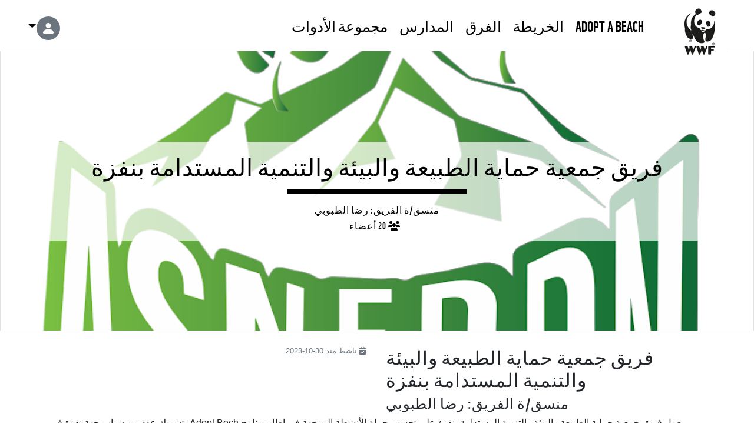

--- FILE ---
content_type: text/html; charset=utf-8
request_url: https://adoptabeach.wwf.tn/teams/fryq-jmayh-hmayh-altbyah-walbyeh-waltnmyh-almstdamh-bnfzh
body_size: 68438
content:
<!doctype html>
<html data-n-head-ssr lang="ar" dir="rtl" data-n-head="%7B%22lang%22:%7B%22ssr%22:%22ar%22%7D,%22dir%22:%7B%22ssr%22:%22rtl%22%7D%7D">
  <head >
    <title>Adopt a Beach Tunisia | WWF</title><meta data-n-head="ssr" charset="utf-8"><meta data-n-head="ssr" name="viewport" content="width=device-width, initial-scale=1"><meta data-n-head="ssr" name="msapplication-TileColor" content="#00c1f7"><meta data-n-head="ssr" name="theme-color" content="#00c1f7"><meta data-n-head="ssr" data-hid="description" name="description" content="يعتمد برنامج «تبني الشاطئ» على المشاركة المتسقة والموثوقة لفرق المتطوعين من أجل تحقيق أهداف الحد من التلوث البلاستيكي في بلدنا. اشترك وساعدنا في إنشاء أكبر خريطة ديناميكية لمراقبة النفايات في تونس. تستند عملية رصد النفايات البحرية إلى البروتوكول الذي تم اختباره بالفعل والذي استخدمه المعهد الوطني لعلوم وتكنولوجيا البحار بينما يستند تنفيذ البرنامج إلى آلية «اعتماد شاطئ» لتوعية المواطنين ورصد النفايات البحرية التي وضعها برنامج الأمم المتحدة للبيئة"><meta data-n-head="ssr" name="google-site-verification" content=""><meta data-n-head="ssr" name="color-scheme" content="only light"><meta data-n-head="ssr" data-hid="charset" charset="utf-8"><meta data-n-head="ssr" data-hid="mobile-web-app-capable" name="mobile-web-app-capable" content="yes"><meta data-n-head="ssr" data-hid="apple-mobile-web-app-title" name="apple-mobile-web-app-title" content="adoptabeach"><meta data-n-head="ssr" data-hid="og:type" name="og:type" property="og:type" content="website"><meta data-n-head="ssr" data-hid="og:title" name="og:title" property="og:title" content="adoptabeach"><meta data-n-head="ssr" data-hid="og:site_name" name="og:site_name" property="og:site_name" content="adoptabeach"><meta data-n-head="ssr" data-hid="og:description" name="og:description" property="og:description" content="## Build Setup"><link data-n-head="ssr" rel="icon" type="image/x-icon" href="/favicon.ico"><link data-n-head="ssr" rel="apple-touch-icon" sizes="180x180" href="/apple-touch-icon.png"><link data-n-head="ssr" rel="icon" type="image/png" sizes="32x32" href="/favicon-32x32.png"><link data-n-head="ssr" rel="icon" type="image/png" sizes="16x16" href="/favicon-16x16.png"><link data-n-head="ssr" rel="manifest" href="/site.webmanifest"><link data-n-head="ssr" rel="mask-icon" href="/safari-pinned-tab.svg&quot; color=&quot;#5bbad5"><link data-n-head="ssr" data-hid="shortcut-icon" rel="shortcut icon" href="/_nuxt/icons/icon_64x64.5f6a36.png"><link data-n-head="ssr" data-hid="apple-touch-icon" rel="apple-touch-icon" href="/_nuxt/icons/icon_512x512.5f6a36.png" sizes="512x512"><link data-n-head="ssr" rel="manifest" href="/_nuxt/manifest.2e05e305.json" data-hid="manifest"><link rel="preload" href="/_nuxt/023130f.js" as="script"><link rel="preload" href="/_nuxt/c274efb.js" as="script"><link rel="preload" href="/_nuxt/2a338fa.js" as="script"><link rel="preload" href="/_nuxt/373152b.js" as="script"><style data-vue-ssr-id="4dfbc6ce:0 555f3d76:0 72d1aa52:0 a9afbbcc:0 5dd7d2b6:0 6135852d:0 6473e1d2:0">@font-face{font-family:"WWF";src:url(https://d1diae5goewto1.cloudfront.net/fonts/el/wwf-webfont.eot#iefix) format("embedded-opentype"),url(//d1diae5goewto1.cloudfront.net/fonts/el/wwf-webfont.woff) format("woff"),url(//d1diae5goewto1.cloudfront.net/fonts/el/wwf-webfont.ttf) format("truetype"),url(//d1diae5goewto1.cloudfront.net/fonts/el/wwf-webfont.svg#wwf) format("svg");font-style:normal;font-weight:400}@font-face{font-family:wwf;src:url(https://cdnassets.panda.org/_skins/international/fonts/wwf.woff2) format("woff2")}/*!
 * Bootstrap v4.6.2 (https://getbootstrap.com/)
 * Copyright 2011-2022 The Bootstrap Authors
 * Copyright 2011-2022 Twitter, Inc.
 * Licensed under MIT (https://github.com/twbs/bootstrap/blob/main/LICENSE)
 */:root{--blue:#00c1f7;--indigo:#6610f2;--purple:#6f42c1;--pink:#e83e8c;--red:#c90037;--orange:#dd681b;--yellow:#ffe849;--green:#22631b;--teal:#20c997;--cyan:#17a2b8;--white:#fff;--gray:#6c757d;--gray-dark:#343a40;--primary:#00c1f7;--secondary:#6c757d;--success:#22631b;--info:#17a2b8;--warning:#ffe849;--danger:#c90037;--light:#f8f9fa;--dark:#005779;--breakpoint-xs:0;--breakpoint-sm:576px;--breakpoint-md:768px;--breakpoint-lg:992px;--breakpoint-xl:1200px;--font-family-sans-serif:"Open Sans",sans-serif,"Helvetica Neue",Helvetica,Arial,sans-serif;--font-family-monospace:SFMono-Regular,Menlo,Monaco,Consolas,"Liberation Mono","Courier New",monospace}*,:after,:before{box-sizing:border-box}html{font-family:sans-serif;line-height:1.15;-webkit-text-size-adjust:100%;-webkit-tap-highlight-color:rgba(0,0,0,0)}article,aside,figcaption,figure,footer,header,hgroup,main,nav,section{display:block}body{margin:0;font-family:"Open Sans",sans-serif,"Helvetica Neue",Helvetica,Arial;font-size:1rem;font-weight:400;line-height:1.5;color:#212529;text-align:left;background-color:#fff}[tabindex="-1"]:focus:not(.focus-visible),[tabindex="-1"]:focus:not(:focus-visible){outline:0!important}hr{box-sizing:content-box;height:0;overflow:visible}h1,h2,h3,h4,h5,h6{margin-top:0;margin-bottom:.5rem}p{margin-top:0;margin-bottom:1rem}abbr[data-original-title],abbr[title]{text-decoration:underline;-webkit-text-decoration:underline dotted;text-decoration:underline dotted;cursor:help;border-bottom:0;-webkit-text-decoration-skip-ink:none;text-decoration-skip-ink:none}address{font-style:normal;line-height:inherit}address,dl,ol,ul{margin-bottom:1rem}dl,ol,ul{margin-top:0}ol ol,ol ul,ul ol,ul ul{margin-bottom:0}dt{font-weight:700}dd{margin-bottom:.5rem;margin-left:0}blockquote{margin:0 0 1rem}b,strong{font-weight:bolder}small{font-size:80%}sub,sup{position:relative;font-size:75%;line-height:0;vertical-align:baseline}sub{bottom:-.25em}sup{top:-.5em}a{color:#00c1f7;text-decoration:none;background-color:transparent}a:hover{color:#0085ab;text-decoration:underline}a:not([href]):not([class]),a:not([href]):not([class]):hover{color:inherit;text-decoration:none}code,kbd,pre,samp{font-family:SFMono-Regular,Menlo,Monaco,Consolas,"Liberation Mono","Courier New",monospace;font-size:1em}pre{margin-top:0;margin-bottom:1rem;overflow:auto;-ms-overflow-style:scrollbar}figure{margin:0 0 1rem}img{border-style:none}img,svg{vertical-align:middle}svg{overflow:hidden}table{border-collapse:collapse}caption{padding-top:.75rem;padding-bottom:.75rem;color:#6c757d;text-align:left;caption-side:bottom}th{text-align:inherit;text-align:-webkit-match-parent}label{display:inline-block;margin-bottom:.5rem}button{border-radius:0}button:focus:not(.focus-visible),button:focus:not(:focus-visible){outline:0}button,input,optgroup,select,textarea{margin:0;font-family:inherit;font-size:inherit;line-height:inherit}button,input{overflow:visible}button,select{text-transform:none}[role=button]{cursor:pointer}select{word-wrap:normal}[type=button],[type=reset],[type=submit],button{-webkit-appearance:button}[type=button]:not(:disabled),[type=reset]:not(:disabled),[type=submit]:not(:disabled),button:not(:disabled){cursor:pointer}[type=button]::-moz-focus-inner,[type=reset]::-moz-focus-inner,[type=submit]::-moz-focus-inner,button::-moz-focus-inner{padding:0;border-style:none}input[type=checkbox],input[type=radio]{box-sizing:border-box;padding:0}textarea{overflow:auto;resize:vertical}fieldset{min-width:0;padding:0;margin:0;border:0}legend{display:block;width:100%;max-width:100%;padding:0;margin-bottom:.5rem;font-size:1.5rem;line-height:inherit;color:inherit;white-space:normal}@media (max-width:1200px){legend{font-size:calc(1.275rem + .3vw)}}progress{vertical-align:baseline}[type=number]::-webkit-inner-spin-button,[type=number]::-webkit-outer-spin-button{height:auto}[type=search]{outline-offset:-2px;-webkit-appearance:none}[type=search]::-webkit-search-decoration{-webkit-appearance:none}::-webkit-file-upload-button{font:inherit;-webkit-appearance:button}output{display:inline-block}summary{display:list-item;cursor:pointer}template{display:none}[hidden]{display:none!important}.h1,.h2,.h3,.h4,.h5,.h6,h1,h2,h3,h4,h5,h6{margin-bottom:.5rem;font-weight:500;line-height:1.2}.h1,h1{font-size:2.5rem}@media (max-width:1200px){.h1,h1{font-size:calc(1.375rem + 1.5vw)}}.h2,h2{font-size:2rem}@media (max-width:1200px){.h2,h2{font-size:calc(1.325rem + .9vw)}}.h3,h3{font-size:1.75rem}@media (max-width:1200px){.h3,h3{font-size:calc(1.3rem + .6vw)}}.h4,h4{font-size:1.5rem}@media (max-width:1200px){.h4,h4{font-size:calc(1.275rem + .3vw)}}.h5,h5{font-size:1.25rem}.h6,h6{font-size:1rem}.lead{font-size:1.25rem;font-weight:300}.display-1{font-size:6rem;font-weight:300;line-height:1.2}@media (max-width:1200px){.display-1{font-size:calc(1.725rem + 5.7vw)}}.display-2{font-size:5.5rem;font-weight:300;line-height:1.2}@media (max-width:1200px){.display-2{font-size:calc(1.675rem + 5.1vw)}}.display-3{font-size:4.5rem;font-weight:300;line-height:1.2}@media (max-width:1200px){.display-3{font-size:calc(1.575rem + 3.9vw)}}.display-4{font-size:3.5rem;font-weight:300;line-height:1.2}@media (max-width:1200px){.display-4{font-size:calc(1.475rem + 2.7vw)}}hr{margin-top:1rem;margin-bottom:1rem;border:0;border-top:1px solid rgba(0,0,0,.1)}.small,small{font-size:.875em;font-weight:400}.mark,mark{padding:.2em;background-color:#fcf8e3}.list-inline,.list-unstyled{padding-left:0;list-style:none}.list-inline-item{display:inline-block}.list-inline-item:not(:last-child){margin-right:.5rem}.initialism{font-size:90%;text-transform:uppercase}.blockquote{margin-bottom:1rem;font-size:1.25rem}.blockquote-footer{display:block;font-size:.875em;color:#6c757d}.blockquote-footer:before{content:"\2014\00A0"}.img-fluid,.img-thumbnail{max-width:100%;height:auto}.img-thumbnail{padding:.25rem;background-color:#fff;border:1px solid #dee2e6;border-radius:.25rem}.figure{display:inline-block}.figure-img{margin-bottom:.5rem;line-height:1}.figure-caption{font-size:90%;color:#6c757d}code{font-size:87.5%;color:#e83e8c;word-wrap:break-word}a>code{color:inherit}kbd{padding:.2rem .4rem;font-size:87.5%;color:#fff;background-color:#212529;border-radius:.2rem}kbd kbd{padding:0;font-size:100%;font-weight:700}pre{display:block;font-size:87.5%;color:#212529}pre code{font-size:inherit;color:inherit;word-break:normal}.pre-scrollable{max-height:340px;overflow-y:scroll}.container,.container-fluid,.container-lg,.container-md,.container-sm,.container-xl{width:100%;padding-right:15px;padding-left:15px;margin-right:auto;margin-left:auto}@media (min-width:576px){.container,.container-sm{max-width:540px}}@media (min-width:768px){.container,.container-md,.container-sm{max-width:720px}}@media (min-width:992px){.container,.container-lg,.container-md,.container-sm{max-width:960px}}@media (min-width:1200px){.container,.container-lg,.container-md,.container-sm,.container-xl{max-width:1140px}}.row{display:flex;flex-wrap:wrap;margin-right:-15px;margin-left:-15px}.no-gutters{margin-right:0;margin-left:0}.no-gutters>.col,.no-gutters>[class*=col-]{padding-right:0;padding-left:0}.col,.col-1,.col-2,.col-3,.col-4,.col-5,.col-6,.col-7,.col-8,.col-9,.col-10,.col-11,.col-12,.col-auto,.col-lg,.col-lg-1,.col-lg-2,.col-lg-3,.col-lg-4,.col-lg-5,.col-lg-6,.col-lg-7,.col-lg-8,.col-lg-9,.col-lg-10,.col-lg-11,.col-lg-12,.col-lg-auto,.col-md,.col-md-1,.col-md-2,.col-md-3,.col-md-4,.col-md-5,.col-md-6,.col-md-7,.col-md-8,.col-md-9,.col-md-10,.col-md-11,.col-md-12,.col-md-auto,.col-sm,.col-sm-1,.col-sm-2,.col-sm-3,.col-sm-4,.col-sm-5,.col-sm-6,.col-sm-7,.col-sm-8,.col-sm-9,.col-sm-10,.col-sm-11,.col-sm-12,.col-sm-auto,.col-xl,.col-xl-1,.col-xl-2,.col-xl-3,.col-xl-4,.col-xl-5,.col-xl-6,.col-xl-7,.col-xl-8,.col-xl-9,.col-xl-10,.col-xl-11,.col-xl-12,.col-xl-auto{position:relative;width:100%;padding-right:15px;padding-left:15px}.col{flex-basis:0;flex-grow:1;max-width:100%}.row-cols-1>*{flex:0 0 100%;max-width:100%}.row-cols-2>*{flex:0 0 50%;max-width:50%}.row-cols-3>*{flex:0 0 33.33333%;max-width:33.33333%}.row-cols-4>*{flex:0 0 25%;max-width:25%}.row-cols-5>*{flex:0 0 20%;max-width:20%}.row-cols-6>*{flex:0 0 16.66667%;max-width:16.66667%}.col-auto{flex:0 0 auto;width:auto;max-width:100%}.col-1{flex:0 0 8.33333%;max-width:8.33333%}.col-2{flex:0 0 16.66667%;max-width:16.66667%}.col-3{flex:0 0 25%;max-width:25%}.col-4{flex:0 0 33.33333%;max-width:33.33333%}.col-5{flex:0 0 41.66667%;max-width:41.66667%}.col-6{flex:0 0 50%;max-width:50%}.col-7{flex:0 0 58.33333%;max-width:58.33333%}.col-8{flex:0 0 66.66667%;max-width:66.66667%}.col-9{flex:0 0 75%;max-width:75%}.col-10{flex:0 0 83.33333%;max-width:83.33333%}.col-11{flex:0 0 91.66667%;max-width:91.66667%}.col-12{flex:0 0 100%;max-width:100%}.order-first{order:-1}.order-last{order:13}.order-0{order:0}.order-1{order:1}.order-2{order:2}.order-3{order:3}.order-4{order:4}.order-5{order:5}.order-6{order:6}.order-7{order:7}.order-8{order:8}.order-9{order:9}.order-10{order:10}.order-11{order:11}.order-12{order:12}.offset-1{margin-left:8.33333%}.offset-2{margin-left:16.66667%}.offset-3{margin-left:25%}.offset-4{margin-left:33.33333%}.offset-5{margin-left:41.66667%}.offset-6{margin-left:50%}.offset-7{margin-left:58.33333%}.offset-8{margin-left:66.66667%}.offset-9{margin-left:75%}.offset-10{margin-left:83.33333%}.offset-11{margin-left:91.66667%}@media (min-width:576px){.col-sm{flex-basis:0;flex-grow:1;max-width:100%}.row-cols-sm-1>*{flex:0 0 100%;max-width:100%}.row-cols-sm-2>*{flex:0 0 50%;max-width:50%}.row-cols-sm-3>*{flex:0 0 33.33333%;max-width:33.33333%}.row-cols-sm-4>*{flex:0 0 25%;max-width:25%}.row-cols-sm-5>*{flex:0 0 20%;max-width:20%}.row-cols-sm-6>*{flex:0 0 16.66667%;max-width:16.66667%}.col-sm-auto{flex:0 0 auto;width:auto;max-width:100%}.col-sm-1{flex:0 0 8.33333%;max-width:8.33333%}.col-sm-2{flex:0 0 16.66667%;max-width:16.66667%}.col-sm-3{flex:0 0 25%;max-width:25%}.col-sm-4{flex:0 0 33.33333%;max-width:33.33333%}.col-sm-5{flex:0 0 41.66667%;max-width:41.66667%}.col-sm-6{flex:0 0 50%;max-width:50%}.col-sm-7{flex:0 0 58.33333%;max-width:58.33333%}.col-sm-8{flex:0 0 66.66667%;max-width:66.66667%}.col-sm-9{flex:0 0 75%;max-width:75%}.col-sm-10{flex:0 0 83.33333%;max-width:83.33333%}.col-sm-11{flex:0 0 91.66667%;max-width:91.66667%}.col-sm-12{flex:0 0 100%;max-width:100%}.order-sm-first{order:-1}.order-sm-last{order:13}.order-sm-0{order:0}.order-sm-1{order:1}.order-sm-2{order:2}.order-sm-3{order:3}.order-sm-4{order:4}.order-sm-5{order:5}.order-sm-6{order:6}.order-sm-7{order:7}.order-sm-8{order:8}.order-sm-9{order:9}.order-sm-10{order:10}.order-sm-11{order:11}.order-sm-12{order:12}.offset-sm-0{margin-left:0}.offset-sm-1{margin-left:8.33333%}.offset-sm-2{margin-left:16.66667%}.offset-sm-3{margin-left:25%}.offset-sm-4{margin-left:33.33333%}.offset-sm-5{margin-left:41.66667%}.offset-sm-6{margin-left:50%}.offset-sm-7{margin-left:58.33333%}.offset-sm-8{margin-left:66.66667%}.offset-sm-9{margin-left:75%}.offset-sm-10{margin-left:83.33333%}.offset-sm-11{margin-left:91.66667%}}@media (min-width:768px){.col-md{flex-basis:0;flex-grow:1;max-width:100%}.row-cols-md-1>*{flex:0 0 100%;max-width:100%}.row-cols-md-2>*{flex:0 0 50%;max-width:50%}.row-cols-md-3>*{flex:0 0 33.33333%;max-width:33.33333%}.row-cols-md-4>*{flex:0 0 25%;max-width:25%}.row-cols-md-5>*{flex:0 0 20%;max-width:20%}.row-cols-md-6>*{flex:0 0 16.66667%;max-width:16.66667%}.col-md-auto{flex:0 0 auto;width:auto;max-width:100%}.col-md-1{flex:0 0 8.33333%;max-width:8.33333%}.col-md-2{flex:0 0 16.66667%;max-width:16.66667%}.col-md-3{flex:0 0 25%;max-width:25%}.col-md-4{flex:0 0 33.33333%;max-width:33.33333%}.col-md-5{flex:0 0 41.66667%;max-width:41.66667%}.col-md-6{flex:0 0 50%;max-width:50%}.col-md-7{flex:0 0 58.33333%;max-width:58.33333%}.col-md-8{flex:0 0 66.66667%;max-width:66.66667%}.col-md-9{flex:0 0 75%;max-width:75%}.col-md-10{flex:0 0 83.33333%;max-width:83.33333%}.col-md-11{flex:0 0 91.66667%;max-width:91.66667%}.col-md-12{flex:0 0 100%;max-width:100%}.order-md-first{order:-1}.order-md-last{order:13}.order-md-0{order:0}.order-md-1{order:1}.order-md-2{order:2}.order-md-3{order:3}.order-md-4{order:4}.order-md-5{order:5}.order-md-6{order:6}.order-md-7{order:7}.order-md-8{order:8}.order-md-9{order:9}.order-md-10{order:10}.order-md-11{order:11}.order-md-12{order:12}.offset-md-0{margin-left:0}.offset-md-1{margin-left:8.33333%}.offset-md-2{margin-left:16.66667%}.offset-md-3{margin-left:25%}.offset-md-4{margin-left:33.33333%}.offset-md-5{margin-left:41.66667%}.offset-md-6{margin-left:50%}.offset-md-7{margin-left:58.33333%}.offset-md-8{margin-left:66.66667%}.offset-md-9{margin-left:75%}.offset-md-10{margin-left:83.33333%}.offset-md-11{margin-left:91.66667%}}@media (min-width:992px){.col-lg{flex-basis:0;flex-grow:1;max-width:100%}.row-cols-lg-1>*{flex:0 0 100%;max-width:100%}.row-cols-lg-2>*{flex:0 0 50%;max-width:50%}.row-cols-lg-3>*{flex:0 0 33.33333%;max-width:33.33333%}.row-cols-lg-4>*{flex:0 0 25%;max-width:25%}.row-cols-lg-5>*{flex:0 0 20%;max-width:20%}.row-cols-lg-6>*{flex:0 0 16.66667%;max-width:16.66667%}.col-lg-auto{flex:0 0 auto;width:auto;max-width:100%}.col-lg-1{flex:0 0 8.33333%;max-width:8.33333%}.col-lg-2{flex:0 0 16.66667%;max-width:16.66667%}.col-lg-3{flex:0 0 25%;max-width:25%}.col-lg-4{flex:0 0 33.33333%;max-width:33.33333%}.col-lg-5{flex:0 0 41.66667%;max-width:41.66667%}.col-lg-6{flex:0 0 50%;max-width:50%}.col-lg-7{flex:0 0 58.33333%;max-width:58.33333%}.col-lg-8{flex:0 0 66.66667%;max-width:66.66667%}.col-lg-9{flex:0 0 75%;max-width:75%}.col-lg-10{flex:0 0 83.33333%;max-width:83.33333%}.col-lg-11{flex:0 0 91.66667%;max-width:91.66667%}.col-lg-12{flex:0 0 100%;max-width:100%}.order-lg-first{order:-1}.order-lg-last{order:13}.order-lg-0{order:0}.order-lg-1{order:1}.order-lg-2{order:2}.order-lg-3{order:3}.order-lg-4{order:4}.order-lg-5{order:5}.order-lg-6{order:6}.order-lg-7{order:7}.order-lg-8{order:8}.order-lg-9{order:9}.order-lg-10{order:10}.order-lg-11{order:11}.order-lg-12{order:12}.offset-lg-0{margin-left:0}.offset-lg-1{margin-left:8.33333%}.offset-lg-2{margin-left:16.66667%}.offset-lg-3{margin-left:25%}.offset-lg-4{margin-left:33.33333%}.offset-lg-5{margin-left:41.66667%}.offset-lg-6{margin-left:50%}.offset-lg-7{margin-left:58.33333%}.offset-lg-8{margin-left:66.66667%}.offset-lg-9{margin-left:75%}.offset-lg-10{margin-left:83.33333%}.offset-lg-11{margin-left:91.66667%}}@media (min-width:1200px){.col-xl{flex-basis:0;flex-grow:1;max-width:100%}.row-cols-xl-1>*{flex:0 0 100%;max-width:100%}.row-cols-xl-2>*{flex:0 0 50%;max-width:50%}.row-cols-xl-3>*{flex:0 0 33.33333%;max-width:33.33333%}.row-cols-xl-4>*{flex:0 0 25%;max-width:25%}.row-cols-xl-5>*{flex:0 0 20%;max-width:20%}.row-cols-xl-6>*{flex:0 0 16.66667%;max-width:16.66667%}.col-xl-auto{flex:0 0 auto;width:auto;max-width:100%}.col-xl-1{flex:0 0 8.33333%;max-width:8.33333%}.col-xl-2{flex:0 0 16.66667%;max-width:16.66667%}.col-xl-3{flex:0 0 25%;max-width:25%}.col-xl-4{flex:0 0 33.33333%;max-width:33.33333%}.col-xl-5{flex:0 0 41.66667%;max-width:41.66667%}.col-xl-6{flex:0 0 50%;max-width:50%}.col-xl-7{flex:0 0 58.33333%;max-width:58.33333%}.col-xl-8{flex:0 0 66.66667%;max-width:66.66667%}.col-xl-9{flex:0 0 75%;max-width:75%}.col-xl-10{flex:0 0 83.33333%;max-width:83.33333%}.col-xl-11{flex:0 0 91.66667%;max-width:91.66667%}.col-xl-12{flex:0 0 100%;max-width:100%}.order-xl-first{order:-1}.order-xl-last{order:13}.order-xl-0{order:0}.order-xl-1{order:1}.order-xl-2{order:2}.order-xl-3{order:3}.order-xl-4{order:4}.order-xl-5{order:5}.order-xl-6{order:6}.order-xl-7{order:7}.order-xl-8{order:8}.order-xl-9{order:9}.order-xl-10{order:10}.order-xl-11{order:11}.order-xl-12{order:12}.offset-xl-0{margin-left:0}.offset-xl-1{margin-left:8.33333%}.offset-xl-2{margin-left:16.66667%}.offset-xl-3{margin-left:25%}.offset-xl-4{margin-left:33.33333%}.offset-xl-5{margin-left:41.66667%}.offset-xl-6{margin-left:50%}.offset-xl-7{margin-left:58.33333%}.offset-xl-8{margin-left:66.66667%}.offset-xl-9{margin-left:75%}.offset-xl-10{margin-left:83.33333%}.offset-xl-11{margin-left:91.66667%}}.table{width:100%;margin-bottom:1rem;color:#212529}.table td,.table th{padding:.75rem;vertical-align:top;border-top:1px solid #dee2e6}.table thead th{vertical-align:bottom;border-bottom:2px solid #dee2e6}.table tbody+tbody{border-top:2px solid #dee2e6}.table-sm td,.table-sm th{padding:.3rem}.table-bordered,.table-bordered td,.table-bordered th{border:1px solid #dee2e6}.table-bordered thead td,.table-bordered thead th{border-bottom-width:2px}.table-borderless tbody+tbody,.table-borderless td,.table-borderless th,.table-borderless thead th{border:0}.table-striped tbody tr:nth-of-type(odd){background-color:rgba(0,0,0,.05)}.table-hover tbody tr:hover{color:#212529;background-color:rgba(0,0,0,.075)}.table-primary,.table-primary>td,.table-primary>th{background-color:#b8eefd}.table-primary tbody+tbody,.table-primary td,.table-primary th,.table-primary thead th{border-color:#7adffb}.table-hover .table-primary:hover,.table-hover .table-primary:hover>td,.table-hover .table-primary:hover>th{background-color:#9fe8fc}.table-secondary,.table-secondary>td,.table-secondary>th{background-color:#d6d8db}.table-secondary tbody+tbody,.table-secondary td,.table-secondary th,.table-secondary thead th{border-color:#b3b7bb}.table-hover .table-secondary:hover,.table-hover .table-secondary:hover>td,.table-hover .table-secondary:hover>th{background-color:#c8cbcf}.table-success,.table-success>td,.table-success>th{background-color:#c1d3bf}.table-success tbody+tbody,.table-success td,.table-success th,.table-success thead th{border-color:#8cae88}.table-hover .table-success:hover,.table-hover .table-success:hover>td,.table-hover .table-success:hover>th{background-color:#b2c9b0}.table-info,.table-info>td,.table-info>th{background-color:#bee5eb}.table-info tbody+tbody,.table-info td,.table-info th,.table-info thead th{border-color:#86cfda}.table-hover .table-info:hover,.table-hover .table-info:hover>td,.table-hover .table-info:hover>th{background-color:#abdde5}.table-warning,.table-warning>td,.table-warning>th{background-color:#fff9cc}.table-warning tbody+tbody,.table-warning td,.table-warning th,.table-warning thead th{border-color:#fff3a0}.table-hover .table-warning:hover,.table-hover .table-warning:hover>td,.table-hover .table-warning:hover>th{background-color:#fff6b3}.table-danger,.table-danger>td,.table-danger>th{background-color:#f0b8c7}.table-danger tbody+tbody,.table-danger td,.table-danger th,.table-danger thead th{border-color:#e37a97}.table-hover .table-danger:hover,.table-hover .table-danger:hover>td,.table-hover .table-danger:hover>th{background-color:#eca3b6}.table-light,.table-light>td,.table-light>th{background-color:#fdfdfe}.table-light tbody+tbody,.table-light td,.table-light th,.table-light thead th{border-color:#fbfcfc}.table-hover .table-light:hover,.table-hover .table-light:hover>td,.table-hover .table-light:hover>th{background-color:#ececf6}.table-dark,.table-dark>td,.table-dark>th{background-color:#b8d0d9}.table-dark tbody+tbody,.table-dark td,.table-dark th,.table-dark thead th{border-color:#7aa8b9}.table-hover .table-dark:hover,.table-hover .table-dark:hover>td,.table-hover .table-dark:hover>th{background-color:#a7c5d0}.table-active,.table-active>td,.table-active>th,.table-hover .table-active:hover,.table-hover .table-active:hover>td,.table-hover .table-active:hover>th{background-color:rgba(0,0,0,.075)}.table .thead-dark th{color:#fff;background-color:#343a40;border-color:#454d55}.table .thead-light th{color:#495057;background-color:#e9ecef;border-color:#dee2e6}.table-dark{color:#fff;background-color:#343a40}.table-dark td,.table-dark th,.table-dark thead th{border-color:#454d55}.table-dark.table-bordered{border:0}.table-dark.table-striped tbody tr:nth-of-type(odd){background-color:hsla(0,0%,100%,.05)}.table-dark.table-hover tbody tr:hover{color:#fff;background-color:hsla(0,0%,100%,.075)}@media (max-width:575.98px){.table-responsive-sm{display:block;width:100%;overflow-x:auto;-webkit-overflow-scrolling:touch}.table-responsive-sm>.table-bordered{border:0}}@media (max-width:767.98px){.table-responsive-md{display:block;width:100%;overflow-x:auto;-webkit-overflow-scrolling:touch}.table-responsive-md>.table-bordered{border:0}}@media (max-width:991.98px){.table-responsive-lg{display:block;width:100%;overflow-x:auto;-webkit-overflow-scrolling:touch}.table-responsive-lg>.table-bordered{border:0}}@media (max-width:1199.98px){.table-responsive-xl{display:block;width:100%;overflow-x:auto;-webkit-overflow-scrolling:touch}.table-responsive-xl>.table-bordered{border:0}}.table-responsive{display:block;width:100%;overflow-x:auto;-webkit-overflow-scrolling:touch}.table-responsive>.table-bordered{border:0}.form-control{display:block;width:100%;height:calc(1.5em + .75rem + 2px);padding:.375rem .75rem;font-size:1rem;font-weight:400;line-height:1.5;color:#495057;background-color:#fff;background-clip:padding-box;border:1px solid #ced4da;border-radius:.25rem;transition:border-color .15s ease-in-out,box-shadow .15s ease-in-out}@media (prefers-reduced-motion:reduce){.form-control{transition:none}}.form-control::-ms-expand{background-color:transparent;border:0}.form-control:focus{color:#495057;background-color:#fff;border-color:#78e1ff;outline:0;box-shadow:0 0 0 .2rem rgba(0,193,247,.25)}.form-control::-moz-placeholder{color:#6c757d;opacity:1}.form-control::placeholder{color:#6c757d;opacity:1}.form-control:disabled,.form-control[readonly]{background-color:#e9ecef;opacity:1}input[type=date].form-control,input[type=datetime-local].form-control,input[type=month].form-control,input[type=time].form-control{-webkit-appearance:none;-moz-appearance:none;appearance:none}select.form-control:-moz-focusring{color:transparent;text-shadow:0 0 0 #495057}select.form-control:focus::-ms-value{color:#495057;background-color:#fff}.form-control-file,.form-control-range{display:block;width:100%}.col-form-label{padding-top:calc(.375rem + 1px);padding-bottom:calc(.375rem + 1px);margin-bottom:0;font-size:inherit;line-height:1.5}.col-form-label-lg{padding-top:calc(.5rem + 1px);padding-bottom:calc(.5rem + 1px);font-size:1.25rem;line-height:1.5}.col-form-label-sm{padding-top:calc(.25rem + 1px);padding-bottom:calc(.25rem + 1px);font-size:.875rem;line-height:1.5}.form-control-plaintext{display:block;width:100%;padding:.375rem 0;margin-bottom:0;font-size:1rem;line-height:1.5;color:#212529;background-color:transparent;border:solid transparent;border-width:1px 0}.form-control-plaintext.form-control-lg,.form-control-plaintext.form-control-sm{padding-right:0;padding-left:0}.form-control-sm{height:calc(1.5em + .5rem + 2px);padding:.25rem .5rem;font-size:.875rem;line-height:1.5;border-radius:.2rem}.form-control-lg{height:calc(1.5em + 1rem + 2px);padding:.5rem 1rem;font-size:1.25rem;line-height:1.5;border-radius:.3rem}select.form-control[multiple],select.form-control[size],textarea.form-control{height:auto}.form-group{margin-bottom:1rem}.form-text{display:block;margin-top:.25rem}.form-row{display:flex;flex-wrap:wrap;margin-right:-5px;margin-left:-5px}.form-row>.col,.form-row>[class*=col-]{padding-right:5px;padding-left:5px}.form-check{position:relative;display:block;padding-left:1.25rem}.form-check-input{position:absolute;margin-top:.3rem;margin-left:-1.25rem}.form-check-input:disabled~.form-check-label,.form-check-input[disabled]~.form-check-label{color:#6c757d}.form-check-label{margin-bottom:0}.form-check-inline{display:inline-flex;align-items:center;padding-left:0;margin-right:.75rem}.form-check-inline .form-check-input{position:static;margin-top:0;margin-right:.3125rem;margin-left:0}.valid-feedback{display:none;width:100%;margin-top:.25rem;font-size:.875em;color:#22631b}.valid-tooltip{position:absolute;top:100%;left:0;z-index:5;display:none;max-width:100%;padding:.25rem .5rem;margin-top:.1rem;font-size:.875rem;line-height:1.5;color:#fff;background-color:rgba(34,99,27,.9);border-radius:.25rem}.form-row>.col>.valid-tooltip,.form-row>[class*=col-]>.valid-tooltip{left:5px}.is-valid~.valid-feedback,.is-valid~.valid-tooltip,.was-validated :valid~.valid-feedback,.was-validated :valid~.valid-tooltip{display:block}.form-control.is-valid,.was-validated .form-control:valid{border-color:#22631b;padding-right:calc(1.5em + .75rem)!important;background-image:url("data:image/svg+xml;charset=utf-8,%3Csvg xmlns='http://www.w3.org/2000/svg' width='8' height='8'%3E%3Cpath fill='%2322631B' d='M2.3 6.73L.6 4.53c-.4-1.04.46-1.4 1.1-.8l1.1 1.4 3.4-3.8c.6-.63 1.6-.27 1.2.7l-4 4.6c-.43.5-.8.4-1.1.1z'/%3E%3C/svg%3E");background-repeat:no-repeat;background-position:right calc(.375em + .1875rem) center;background-size:calc(.75em + .375rem) calc(.75em + .375rem)}.form-control.is-valid:focus,.was-validated .form-control:valid:focus{border-color:#22631b;box-shadow:0 0 0 .2rem rgba(34,99,27,.25)}.was-validated select.form-control:valid,select.form-control.is-valid{padding-right:3rem!important;background-position:right 1.5rem center}.was-validated textarea.form-control:valid,textarea.form-control.is-valid{padding-right:calc(1.5em + .75rem);background-position:top calc(.375em + .1875rem) right calc(.375em + .1875rem)}.custom-select.is-valid,.was-validated .custom-select:valid{border-color:#22631b;padding-right:calc(.75em + 2.3125rem)!important;background:url("data:image/svg+xml;charset=utf-8,%3Csvg xmlns='http://www.w3.org/2000/svg' width='4' height='5'%3E%3Cpath fill='%23343a40' d='M2 0L0 2h4zm0 5L0 3h4z'/%3E%3C/svg%3E") right .75rem center/8px 10px no-repeat,#fff url("data:image/svg+xml;charset=utf-8,%3Csvg xmlns='http://www.w3.org/2000/svg' width='8' height='8'%3E%3Cpath fill='%2322631B' d='M2.3 6.73L.6 4.53c-.4-1.04.46-1.4 1.1-.8l1.1 1.4 3.4-3.8c.6-.63 1.6-.27 1.2.7l-4 4.6c-.43.5-.8.4-1.1.1z'/%3E%3C/svg%3E") center right 1.75rem/calc(.75em + .375rem) calc(.75em + .375rem) no-repeat}.custom-select.is-valid:focus,.was-validated .custom-select:valid:focus{border-color:#22631b;box-shadow:0 0 0 .2rem rgba(34,99,27,.25)}.form-check-input.is-valid~.form-check-label,.was-validated .form-check-input:valid~.form-check-label{color:#22631b}.form-check-input.is-valid~.valid-feedback,.form-check-input.is-valid~.valid-tooltip,.was-validated .form-check-input:valid~.valid-feedback,.was-validated .form-check-input:valid~.valid-tooltip{display:block}.custom-control-input.is-valid~.custom-control-label,.was-validated .custom-control-input:valid~.custom-control-label{color:#22631b}.custom-control-input.is-valid~.custom-control-label:before,.was-validated .custom-control-input:valid~.custom-control-label:before{border-color:#22631b}.custom-control-input.is-valid:checked~.custom-control-label:before,.was-validated .custom-control-input:valid:checked~.custom-control-label:before{border-color:#308b26;background-color:#308b26}.custom-control-input.is-valid:focus~.custom-control-label:before,.was-validated .custom-control-input:valid:focus~.custom-control-label:before{box-shadow:0 0 0 .2rem rgba(34,99,27,.25)}.custom-control-input.is-valid:focus:not(:checked)~.custom-control-label:before,.custom-file-input.is-valid~.custom-file-label,.was-validated .custom-control-input:valid:focus:not(:checked)~.custom-control-label:before,.was-validated .custom-file-input:valid~.custom-file-label{border-color:#22631b}.custom-file-input.is-valid:focus~.custom-file-label,.was-validated .custom-file-input:valid:focus~.custom-file-label{border-color:#22631b;box-shadow:0 0 0 .2rem rgba(34,99,27,.25)}.invalid-feedback{display:none;width:100%;margin-top:.25rem;font-size:.875em;color:#c90037}.invalid-tooltip{position:absolute;top:100%;left:0;z-index:5;display:none;max-width:100%;padding:.25rem .5rem;margin-top:.1rem;font-size:.875rem;line-height:1.5;color:#fff;background-color:rgba(201,0,55,.9);border-radius:.25rem}.form-row>.col>.invalid-tooltip,.form-row>[class*=col-]>.invalid-tooltip{left:5px}.is-invalid~.invalid-feedback,.is-invalid~.invalid-tooltip,.was-validated :invalid~.invalid-feedback,.was-validated :invalid~.invalid-tooltip{display:block}.form-control.is-invalid,.was-validated .form-control:invalid{border-color:#c90037;padding-right:calc(1.5em + .75rem)!important;background-image:url("data:image/svg+xml;charset=utf-8,%3Csvg xmlns='http://www.w3.org/2000/svg' width='12' height='12' fill='none' stroke='%23C90037'%3E%3Ccircle cx='6' cy='6' r='4.5'/%3E%3Cpath stroke-linejoin='round' d='M5.8 3.6h.4L6 6.5z'/%3E%3Ccircle cx='6' cy='8.2' r='.6' fill='%23C90037' stroke='none'/%3E%3C/svg%3E");background-repeat:no-repeat;background-position:right calc(.375em + .1875rem) center;background-size:calc(.75em + .375rem) calc(.75em + .375rem)}.form-control.is-invalid:focus,.was-validated .form-control:invalid:focus{border-color:#c90037;box-shadow:0 0 0 .2rem rgba(201,0,55,.25)}.was-validated select.form-control:invalid,select.form-control.is-invalid{padding-right:3rem!important;background-position:right 1.5rem center}.was-validated textarea.form-control:invalid,textarea.form-control.is-invalid{padding-right:calc(1.5em + .75rem);background-position:top calc(.375em + .1875rem) right calc(.375em + .1875rem)}.custom-select.is-invalid,.was-validated .custom-select:invalid{border-color:#c90037;padding-right:calc(.75em + 2.3125rem)!important;background:url("data:image/svg+xml;charset=utf-8,%3Csvg xmlns='http://www.w3.org/2000/svg' width='4' height='5'%3E%3Cpath fill='%23343a40' d='M2 0L0 2h4zm0 5L0 3h4z'/%3E%3C/svg%3E") right .75rem center/8px 10px no-repeat,#fff url("data:image/svg+xml;charset=utf-8,%3Csvg xmlns='http://www.w3.org/2000/svg' width='12' height='12' fill='none' stroke='%23C90037'%3E%3Ccircle cx='6' cy='6' r='4.5'/%3E%3Cpath stroke-linejoin='round' d='M5.8 3.6h.4L6 6.5z'/%3E%3Ccircle cx='6' cy='8.2' r='.6' fill='%23C90037' stroke='none'/%3E%3C/svg%3E") center right 1.75rem/calc(.75em + .375rem) calc(.75em + .375rem) no-repeat}.custom-select.is-invalid:focus,.was-validated .custom-select:invalid:focus{border-color:#c90037;box-shadow:0 0 0 .2rem rgba(201,0,55,.25)}.form-check-input.is-invalid~.form-check-label,.was-validated .form-check-input:invalid~.form-check-label{color:#c90037}.form-check-input.is-invalid~.invalid-feedback,.form-check-input.is-invalid~.invalid-tooltip,.was-validated .form-check-input:invalid~.invalid-feedback,.was-validated .form-check-input:invalid~.invalid-tooltip{display:block}.custom-control-input.is-invalid~.custom-control-label,.was-validated .custom-control-input:invalid~.custom-control-label{color:#c90037}.custom-control-input.is-invalid~.custom-control-label:before,.was-validated .custom-control-input:invalid~.custom-control-label:before{border-color:#c90037}.custom-control-input.is-invalid:checked~.custom-control-label:before,.was-validated .custom-control-input:invalid:checked~.custom-control-label:before{border-color:#fc0045;background-color:#fc0045}.custom-control-input.is-invalid:focus~.custom-control-label:before,.was-validated .custom-control-input:invalid:focus~.custom-control-label:before{box-shadow:0 0 0 .2rem rgba(201,0,55,.25)}.custom-control-input.is-invalid:focus:not(:checked)~.custom-control-label:before,.custom-file-input.is-invalid~.custom-file-label,.was-validated .custom-control-input:invalid:focus:not(:checked)~.custom-control-label:before,.was-validated .custom-file-input:invalid~.custom-file-label{border-color:#c90037}.custom-file-input.is-invalid:focus~.custom-file-label,.was-validated .custom-file-input:invalid:focus~.custom-file-label{border-color:#c90037;box-shadow:0 0 0 .2rem rgba(201,0,55,.25)}.form-inline{display:flex;flex-flow:row wrap;align-items:center}.form-inline .form-check{width:100%}@media (min-width:576px){.form-inline label{justify-content:center}.form-inline .form-group,.form-inline label{display:flex;align-items:center;margin-bottom:0}.form-inline .form-group{flex:0 0 auto;flex-flow:row wrap}.form-inline .form-control{display:inline-block;width:auto;vertical-align:middle}.form-inline .form-control-plaintext{display:inline-block}.form-inline .custom-select,.form-inline .input-group{width:auto}.form-inline .form-check{display:flex;align-items:center;justify-content:center;width:auto;padding-left:0}.form-inline .form-check-input{position:relative;flex-shrink:0;margin-top:0;margin-right:.25rem;margin-left:0}.form-inline .custom-control{align-items:center;justify-content:center}.form-inline .custom-control-label{margin-bottom:0}}.btn{display:inline-block;font-weight:400;color:#212529;text-align:center;vertical-align:middle;-webkit-user-select:none;-moz-user-select:none;user-select:none;background-color:transparent;border:1px solid transparent;padding:.375rem .75rem;font-size:1rem;line-height:1.5;border-radius:.25rem;transition:color .15s ease-in-out,background-color .15s ease-in-out,border-color .15s ease-in-out,box-shadow .15s ease-in-out}@media (prefers-reduced-motion:reduce){.btn{transition:none}}.btn:hover{color:#212529;text-decoration:none}.btn.focus,.btn:focus{outline:0;box-shadow:0 0 0 .2rem rgba(0,193,247,.25)}.btn.disabled,.btn:disabled{opacity:.65}.btn:not(:disabled):not(.disabled){cursor:pointer}a.btn.disabled,fieldset:disabled a.btn{pointer-events:none}.btn-primary,.btn-primary-large{color:#fff;background-color:#00c1f7;border-color:#00c1f7}.btn-primary-large:hover,.btn-primary:hover{color:#fff;background-color:#00a3d1;border-color:#0099c4}.btn-primary-large:focus,.btn-primary.focus,.btn-primary:focus,.focus.btn-primary-large{color:#fff;background-color:#00a3d1;border-color:#0099c4;box-shadow:0 0 0 .2rem rgba(38,202,248,.5)}.btn-primary-large:disabled,.btn-primary.disabled,.btn-primary:disabled,.disabled.btn-primary-large{color:#fff;background-color:#00c1f7;border-color:#00c1f7}.btn-primary-large:not(:disabled):not(.disabled).active,.btn-primary-large:not(:disabled):not(.disabled):active,.btn-primary:not(:disabled):not(.disabled).active,.btn-primary:not(:disabled):not(.disabled):active,.show>.btn-primary.dropdown-toggle,.show>.dropdown-toggle.btn-primary-large{color:#fff;background-color:#0099c4;border-color:#008fb7}.btn-primary-large:not(:disabled):not(.disabled).active:focus,.btn-primary-large:not(:disabled):not(.disabled):active:focus,.btn-primary:not(:disabled):not(.disabled).active:focus,.btn-primary:not(:disabled):not(.disabled):active:focus,.show>.btn-primary.dropdown-toggle:focus,.show>.dropdown-toggle.btn-primary-large:focus{box-shadow:0 0 0 .2rem rgba(38,202,248,.5)}.btn-secondary{color:#fff;background-color:#6c757d;border-color:#6c757d}.btn-secondary.focus,.btn-secondary:focus,.btn-secondary:hover{color:#fff;background-color:#5a6268;border-color:#545b62}.btn-secondary.focus,.btn-secondary:focus{box-shadow:0 0 0 .2rem rgba(130,138,145,.5)}.btn-secondary.disabled,.btn-secondary:disabled{color:#fff;background-color:#6c757d;border-color:#6c757d}.btn-secondary:not(:disabled):not(.disabled).active,.btn-secondary:not(:disabled):not(.disabled):active,.show>.btn-secondary.dropdown-toggle{color:#fff;background-color:#545b62;border-color:#4e555b}.btn-secondary:not(:disabled):not(.disabled).active:focus,.btn-secondary:not(:disabled):not(.disabled):active:focus,.show>.btn-secondary.dropdown-toggle:focus{box-shadow:0 0 0 .2rem rgba(130,138,145,.5)}.btn-success{color:#fff;background-color:#22631b;border-color:#22631b}.btn-success.focus,.btn-success:focus,.btn-success:hover{color:#fff;background-color:#184513;border-color:#143b10}.btn-success.focus,.btn-success:focus{box-shadow:0 0 0 .2rem rgba(67,122,61,.5)}.btn-success.disabled,.btn-success:disabled{color:#fff;background-color:#22631b;border-color:#22631b}.btn-success:not(:disabled):not(.disabled).active,.btn-success:not(:disabled):not(.disabled):active,.show>.btn-success.dropdown-toggle{color:#fff;background-color:#143b10;border-color:#11310d}.btn-success:not(:disabled):not(.disabled).active:focus,.btn-success:not(:disabled):not(.disabled):active:focus,.show>.btn-success.dropdown-toggle:focus{box-shadow:0 0 0 .2rem rgba(67,122,61,.5)}.btn-info{color:#fff;background-color:#17a2b8;border-color:#17a2b8}.btn-info.focus,.btn-info:focus,.btn-info:hover{color:#fff;background-color:#138496;border-color:#117a8b}.btn-info.focus,.btn-info:focus{box-shadow:0 0 0 .2rem rgba(58,176,195,.5)}.btn-info.disabled,.btn-info:disabled{color:#fff;background-color:#17a2b8;border-color:#17a2b8}.btn-info:not(:disabled):not(.disabled).active,.btn-info:not(:disabled):not(.disabled):active,.show>.btn-info.dropdown-toggle{color:#fff;background-color:#117a8b;border-color:#10707f}.btn-info:not(:disabled):not(.disabled).active:focus,.btn-info:not(:disabled):not(.disabled):active:focus,.show>.btn-info.dropdown-toggle:focus{box-shadow:0 0 0 .2rem rgba(58,176,195,.5)}.btn-warning,.btn-warning-large{color:#212529;background-color:#ffe849;border-color:#ffe849}.btn-warning-large:hover,.btn-warning:hover{color:#212529;background-color:#ffe323;border-color:#ffe216}.btn-warning-large:focus,.btn-warning.focus,.btn-warning:focus,.focus.btn-warning-large{color:#212529;background-color:#ffe323;border-color:#ffe216;box-shadow:0 0 0 .2rem rgba(222,203,68,.5)}.btn-warning-large:disabled,.btn-warning.disabled,.btn-warning:disabled,.disabled.btn-warning-large{color:#212529;background-color:#ffe849;border-color:#ffe849}.btn-warning-large:not(:disabled):not(.disabled).active,.btn-warning-large:not(:disabled):not(.disabled):active,.btn-warning:not(:disabled):not(.disabled).active,.btn-warning:not(:disabled):not(.disabled):active,.show>.btn-warning.dropdown-toggle,.show>.dropdown-toggle.btn-warning-large{color:#212529;background-color:#ffe216;border-color:#ffe009}.btn-warning-large:not(:disabled):not(.disabled).active:focus,.btn-warning-large:not(:disabled):not(.disabled):active:focus,.btn-warning:not(:disabled):not(.disabled).active:focus,.btn-warning:not(:disabled):not(.disabled):active:focus,.show>.btn-warning.dropdown-toggle:focus,.show>.dropdown-toggle.btn-warning-large:focus{box-shadow:0 0 0 .2rem rgba(222,203,68,.5)}.btn-danger{color:#fff;background-color:#c90037;border-color:#c90037}.btn-danger.focus,.btn-danger:focus,.btn-danger:hover{color:#fff;background-color:#a3002d;border-color:#960029}.btn-danger.focus,.btn-danger:focus{box-shadow:0 0 0 .2rem rgba(209,38,85,.5)}.btn-danger.disabled,.btn-danger:disabled{color:#fff;background-color:#c90037;border-color:#c90037}.btn-danger:not(:disabled):not(.disabled).active,.btn-danger:not(:disabled):not(.disabled):active,.show>.btn-danger.dropdown-toggle{color:#fff;background-color:#960029;border-color:#890026}.btn-danger:not(:disabled):not(.disabled).active:focus,.btn-danger:not(:disabled):not(.disabled):active:focus,.show>.btn-danger.dropdown-toggle:focus{box-shadow:0 0 0 .2rem rgba(209,38,85,.5)}.btn-light{color:#212529;background-color:#f8f9fa;border-color:#f8f9fa}.btn-light.focus,.btn-light:focus,.btn-light:hover{color:#212529;background-color:#e2e6ea;border-color:#dae0e5}.btn-light.focus,.btn-light:focus{box-shadow:0 0 0 .2rem rgba(216,217,219,.5)}.btn-light.disabled,.btn-light:disabled{color:#212529;background-color:#f8f9fa;border-color:#f8f9fa}.btn-light:not(:disabled):not(.disabled).active,.btn-light:not(:disabled):not(.disabled):active,.show>.btn-light.dropdown-toggle{color:#212529;background-color:#dae0e5;border-color:#d3d9df}.btn-light:not(:disabled):not(.disabled).active:focus,.btn-light:not(:disabled):not(.disabled):active:focus,.show>.btn-light.dropdown-toggle:focus{box-shadow:0 0 0 .2rem rgba(216,217,219,.5)}.btn-dark{color:#fff;background-color:#005779;border-color:#005779}.btn-dark.focus,.btn-dark:focus,.btn-dark:hover{color:#fff;background-color:#003b53;border-color:#003246}.btn-dark.focus,.btn-dark:focus{box-shadow:0 0 0 .2rem rgba(38,112,141,.5)}.btn-dark.disabled,.btn-dark:disabled{color:#fff;background-color:#005779;border-color:#005779}.btn-dark:not(:disabled):not(.disabled).active,.btn-dark:not(:disabled):not(.disabled):active,.show>.btn-dark.dropdown-toggle{color:#fff;background-color:#003246;border-color:#002939}.btn-dark:not(:disabled):not(.disabled).active:focus,.btn-dark:not(:disabled):not(.disabled):active:focus,.show>.btn-dark.dropdown-toggle:focus{box-shadow:0 0 0 .2rem rgba(38,112,141,.5)}.btn-outline-primary{color:#00c1f7;border-color:#00c1f7}.btn-outline-primary:hover{color:#fff;background-color:#00c1f7;border-color:#00c1f7}.btn-outline-primary.focus,.btn-outline-primary:focus{box-shadow:0 0 0 .2rem rgba(0,193,247,.5)}.btn-outline-primary.disabled,.btn-outline-primary:disabled{color:#00c1f7;background-color:transparent}.btn-outline-primary:not(:disabled):not(.disabled).active,.btn-outline-primary:not(:disabled):not(.disabled):active,.show>.btn-outline-primary.dropdown-toggle{color:#fff;background-color:#00c1f7;border-color:#00c1f7}.btn-outline-primary:not(:disabled):not(.disabled).active:focus,.btn-outline-primary:not(:disabled):not(.disabled):active:focus,.show>.btn-outline-primary.dropdown-toggle:focus{box-shadow:0 0 0 .2rem rgba(0,193,247,.5)}.btn-outline-secondary{color:#6c757d;border-color:#6c757d}.btn-outline-secondary:hover{color:#fff;background-color:#6c757d;border-color:#6c757d}.btn-outline-secondary.focus,.btn-outline-secondary:focus{box-shadow:0 0 0 .2rem rgba(108,117,125,.5)}.btn-outline-secondary.disabled,.btn-outline-secondary:disabled{color:#6c757d;background-color:transparent}.btn-outline-secondary:not(:disabled):not(.disabled).active,.btn-outline-secondary:not(:disabled):not(.disabled):active,.show>.btn-outline-secondary.dropdown-toggle{color:#fff;background-color:#6c757d;border-color:#6c757d}.btn-outline-secondary:not(:disabled):not(.disabled).active:focus,.btn-outline-secondary:not(:disabled):not(.disabled):active:focus,.show>.btn-outline-secondary.dropdown-toggle:focus{box-shadow:0 0 0 .2rem rgba(108,117,125,.5)}.btn-outline-success{color:#22631b;border-color:#22631b}.btn-outline-success:hover{color:#fff;background-color:#22631b;border-color:#22631b}.btn-outline-success.focus,.btn-outline-success:focus{box-shadow:0 0 0 .2rem rgba(34,99,27,.5)}.btn-outline-success.disabled,.btn-outline-success:disabled{color:#22631b;background-color:transparent}.btn-outline-success:not(:disabled):not(.disabled).active,.btn-outline-success:not(:disabled):not(.disabled):active,.show>.btn-outline-success.dropdown-toggle{color:#fff;background-color:#22631b;border-color:#22631b}.btn-outline-success:not(:disabled):not(.disabled).active:focus,.btn-outline-success:not(:disabled):not(.disabled):active:focus,.show>.btn-outline-success.dropdown-toggle:focus{box-shadow:0 0 0 .2rem rgba(34,99,27,.5)}.btn-outline-info{color:#17a2b8;border-color:#17a2b8}.btn-outline-info:hover{color:#fff;background-color:#17a2b8;border-color:#17a2b8}.btn-outline-info.focus,.btn-outline-info:focus{box-shadow:0 0 0 .2rem rgba(23,162,184,.5)}.btn-outline-info.disabled,.btn-outline-info:disabled{color:#17a2b8;background-color:transparent}.btn-outline-info:not(:disabled):not(.disabled).active,.btn-outline-info:not(:disabled):not(.disabled):active,.show>.btn-outline-info.dropdown-toggle{color:#fff;background-color:#17a2b8;border-color:#17a2b8}.btn-outline-info:not(:disabled):not(.disabled).active:focus,.btn-outline-info:not(:disabled):not(.disabled):active:focus,.show>.btn-outline-info.dropdown-toggle:focus{box-shadow:0 0 0 .2rem rgba(23,162,184,.5)}.btn-outline-warning{color:#ffe849;border-color:#ffe849}.btn-outline-warning:hover{color:#212529;background-color:#ffe849;border-color:#ffe849}.btn-outline-warning.focus,.btn-outline-warning:focus{box-shadow:0 0 0 .2rem rgba(255,232,73,.5)}.btn-outline-warning.disabled,.btn-outline-warning:disabled{color:#ffe849;background-color:transparent}.btn-outline-warning:not(:disabled):not(.disabled).active,.btn-outline-warning:not(:disabled):not(.disabled):active,.show>.btn-outline-warning.dropdown-toggle{color:#212529;background-color:#ffe849;border-color:#ffe849}.btn-outline-warning:not(:disabled):not(.disabled).active:focus,.btn-outline-warning:not(:disabled):not(.disabled):active:focus,.show>.btn-outline-warning.dropdown-toggle:focus{box-shadow:0 0 0 .2rem rgba(255,232,73,.5)}.btn-outline-danger{color:#c90037;border-color:#c90037}.btn-outline-danger:hover{color:#fff;background-color:#c90037;border-color:#c90037}.btn-outline-danger.focus,.btn-outline-danger:focus{box-shadow:0 0 0 .2rem rgba(201,0,55,.5)}.btn-outline-danger.disabled,.btn-outline-danger:disabled{color:#c90037;background-color:transparent}.btn-outline-danger:not(:disabled):not(.disabled).active,.btn-outline-danger:not(:disabled):not(.disabled):active,.show>.btn-outline-danger.dropdown-toggle{color:#fff;background-color:#c90037;border-color:#c90037}.btn-outline-danger:not(:disabled):not(.disabled).active:focus,.btn-outline-danger:not(:disabled):not(.disabled):active:focus,.show>.btn-outline-danger.dropdown-toggle:focus{box-shadow:0 0 0 .2rem rgba(201,0,55,.5)}.btn-outline-light{color:#f8f9fa;border-color:#f8f9fa}.btn-outline-light:hover{color:#212529;background-color:#f8f9fa;border-color:#f8f9fa}.btn-outline-light.focus,.btn-outline-light:focus{box-shadow:0 0 0 .2rem rgba(248,249,250,.5)}.btn-outline-light.disabled,.btn-outline-light:disabled{color:#f8f9fa;background-color:transparent}.btn-outline-light:not(:disabled):not(.disabled).active,.btn-outline-light:not(:disabled):not(.disabled):active,.show>.btn-outline-light.dropdown-toggle{color:#212529;background-color:#f8f9fa;border-color:#f8f9fa}.btn-outline-light:not(:disabled):not(.disabled).active:focus,.btn-outline-light:not(:disabled):not(.disabled):active:focus,.show>.btn-outline-light.dropdown-toggle:focus{box-shadow:0 0 0 .2rem rgba(248,249,250,.5)}.btn-outline-dark{color:#005779;border-color:#005779}.btn-outline-dark:hover{color:#fff;background-color:#005779;border-color:#005779}.btn-outline-dark.focus,.btn-outline-dark:focus{box-shadow:0 0 0 .2rem rgba(0,87,121,.5)}.btn-outline-dark.disabled,.btn-outline-dark:disabled{color:#005779;background-color:transparent}.btn-outline-dark:not(:disabled):not(.disabled).active,.btn-outline-dark:not(:disabled):not(.disabled):active,.show>.btn-outline-dark.dropdown-toggle{color:#fff;background-color:#005779;border-color:#005779}.btn-outline-dark:not(:disabled):not(.disabled).active:focus,.btn-outline-dark:not(:disabled):not(.disabled):active:focus,.show>.btn-outline-dark.dropdown-toggle:focus{box-shadow:0 0 0 .2rem rgba(0,87,121,.5)}.btn-link{font-weight:400;color:#00c1f7;text-decoration:none}.btn-link:hover{color:#0085ab}.btn-link.focus,.btn-link:focus,.btn-link:hover{text-decoration:underline}.btn-link.disabled,.btn-link:disabled{color:#6c757d;pointer-events:none}.btn-group-lg>.btn,.btn-lg{padding:.5rem 1rem;font-size:1.25rem;line-height:1.5;border-radius:.3rem}.btn-group-sm>.btn,.btn-sm{padding:.25rem .5rem;font-size:.875rem;line-height:1.5;border-radius:.2rem}.btn-block{display:block;width:100%}.btn-block+.btn-block{margin-top:.5rem}input[type=button].btn-block,input[type=reset].btn-block,input[type=submit].btn-block{width:100%}.fade{transition:opacity .15s linear}@media (prefers-reduced-motion:reduce){.fade{transition:none}}.fade:not(.show){opacity:0}.collapse:not(.show){display:none}.collapsing{position:relative;height:0;overflow:hidden;transition:height .35s ease}@media (prefers-reduced-motion:reduce){.collapsing{transition:none}}.collapsing.width{width:0;height:auto;transition:width .35s ease}@media (prefers-reduced-motion:reduce){.collapsing.width{transition:none}}.dropdown,.dropleft,.dropright,.dropup{position:relative}.dropdown-toggle{white-space:nowrap}.dropdown-toggle:after{display:inline-block;margin-left:.255em;vertical-align:.255em;content:"";border-top:.3em solid;border-right:.3em solid transparent;border-bottom:0;border-left:.3em solid transparent}.dropdown-toggle:empty:after{margin-left:0}.dropdown-menu{position:absolute;top:100%;left:0;z-index:1000;display:none;float:left;min-width:10rem;padding:.5rem 0;margin:.125rem 0 0;font-size:1rem;color:#212529;text-align:left;list-style:none;background-color:#fff;background-clip:padding-box;border:1px solid rgba(0,0,0,.15);border-radius:.25rem}.dropdown-menu-left{right:auto;left:0}.dropdown-menu-right{right:0;left:auto}@media (min-width:576px){.dropdown-menu-sm-left{right:auto;left:0}.dropdown-menu-sm-right{right:0;left:auto}}@media (min-width:768px){.dropdown-menu-md-left{right:auto;left:0}.dropdown-menu-md-right{right:0;left:auto}}@media (min-width:992px){.dropdown-menu-lg-left{right:auto;left:0}.dropdown-menu-lg-right{right:0;left:auto}}@media (min-width:1200px){.dropdown-menu-xl-left{right:auto;left:0}.dropdown-menu-xl-right{right:0;left:auto}}.dropup .dropdown-menu{top:auto;bottom:100%;margin-top:0;margin-bottom:.125rem}.dropup .dropdown-toggle:after{display:inline-block;margin-left:.255em;vertical-align:.255em;content:"";border-top:0;border-right:.3em solid transparent;border-bottom:.3em solid;border-left:.3em solid transparent}.dropup .dropdown-toggle:empty:after{margin-left:0}.dropright .dropdown-menu{top:0;right:auto;left:100%;margin-top:0;margin-left:.125rem}.dropright .dropdown-toggle:after{display:inline-block;margin-left:.255em;vertical-align:.255em;content:"";border-top:.3em solid transparent;border-right:0;border-bottom:.3em solid transparent;border-left:.3em solid}.dropright .dropdown-toggle:empty:after{margin-left:0}.dropright .dropdown-toggle:after{vertical-align:0}.dropleft .dropdown-menu{top:0;right:100%;left:auto;margin-top:0;margin-right:.125rem}.dropleft .dropdown-toggle:after{display:inline-block;margin-left:.255em;vertical-align:.255em;content:"";display:none}.dropleft .dropdown-toggle:before{display:inline-block;margin-right:.255em;vertical-align:.255em;content:"";border-top:.3em solid transparent;border-right:.3em solid;border-bottom:.3em solid transparent}.dropleft .dropdown-toggle:empty:after{margin-left:0}.dropleft .dropdown-toggle:before{vertical-align:0}.dropdown-menu[x-placement^=bottom],.dropdown-menu[x-placement^=left],.dropdown-menu[x-placement^=right],.dropdown-menu[x-placement^=top]{right:auto;bottom:auto}.dropdown-divider{height:0;margin:.5rem 0;overflow:hidden;border-top:1px solid #e9ecef}.dropdown-item{display:block;width:100%;padding:.25rem 1.5rem;clear:both;font-weight:400;color:#212529;text-align:inherit;white-space:nowrap;background-color:transparent;border:0}.dropdown-item:focus,.dropdown-item:hover{color:#16181b;text-decoration:none;background-color:#e9ecef}.dropdown-item.active,.dropdown-item:active{color:#fff;text-decoration:none;background-color:#00c1f7}.dropdown-item.disabled,.dropdown-item:disabled{color:#adb5bd;pointer-events:none;background-color:transparent}.dropdown-menu.show{display:block}.dropdown-header{display:block;padding:.5rem 1.5rem;margin-bottom:0;font-size:.875rem;color:#6c757d;white-space:nowrap}.dropdown-item-text{display:block;padding:.25rem 1.5rem;color:#212529}.btn-group,.btn-group-vertical{position:relative;display:inline-flex;vertical-align:middle}.btn-group-vertical>.btn,.btn-group>.btn{position:relative;flex:1 1 auto}.btn-group-vertical>.btn.active,.btn-group-vertical>.btn:active,.btn-group-vertical>.btn:focus,.btn-group-vertical>.btn:hover,.btn-group>.btn.active,.btn-group>.btn:active,.btn-group>.btn:focus,.btn-group>.btn:hover{z-index:1}.btn-toolbar{display:flex;flex-wrap:wrap;justify-content:flex-start}.btn-toolbar .input-group{width:auto}.btn-group>.btn-group:not(:first-child),.btn-group>.btn:not(:first-child){margin-left:-1px}.btn-group>.btn-group:not(:last-child)>.btn,.btn-group>.btn:not(:last-child):not(.dropdown-toggle){border-top-right-radius:0;border-bottom-right-radius:0}.btn-group>.btn-group:not(:first-child)>.btn,.btn-group>.btn:not(:first-child){border-top-left-radius:0;border-bottom-left-radius:0}.dropdown-toggle-split{padding-right:.5625rem;padding-left:.5625rem}.dropdown-toggle-split:after,.dropright .dropdown-toggle-split:after,.dropup .dropdown-toggle-split:after{margin-left:0}.dropleft .dropdown-toggle-split:before{margin-right:0}.btn-group-sm>.btn+.dropdown-toggle-split,.btn-sm+.dropdown-toggle-split{padding-right:.375rem;padding-left:.375rem}.btn-group-lg>.btn+.dropdown-toggle-split,.btn-lg+.dropdown-toggle-split{padding-right:.75rem;padding-left:.75rem}.btn-group-vertical{flex-direction:column;align-items:flex-start;justify-content:center}.btn-group-vertical>.btn,.btn-group-vertical>.btn-group{width:100%}.btn-group-vertical>.btn-group:not(:first-child),.btn-group-vertical>.btn:not(:first-child){margin-top:-1px}.btn-group-vertical>.btn-group:not(:last-child)>.btn,.btn-group-vertical>.btn:not(:last-child):not(.dropdown-toggle){border-bottom-right-radius:0;border-bottom-left-radius:0}.btn-group-vertical>.btn-group:not(:first-child)>.btn,.btn-group-vertical>.btn:not(:first-child){border-top-left-radius:0;border-top-right-radius:0}.btn-group-toggle>.btn,.btn-group-toggle>.btn-group>.btn{margin-bottom:0}.btn-group-toggle>.btn-group>.btn input[type=checkbox],.btn-group-toggle>.btn-group>.btn input[type=radio],.btn-group-toggle>.btn input[type=checkbox],.btn-group-toggle>.btn input[type=radio]{position:absolute;clip:rect(0,0,0,0);pointer-events:none}.input-group{position:relative;display:flex;flex-wrap:wrap;align-items:stretch;width:100%}.input-group>.custom-file,.input-group>.custom-select,.input-group>.form-control,.input-group>.form-control-plaintext{position:relative;flex:1 1 auto;width:1%;min-width:0;margin-bottom:0}.input-group>.custom-file+.custom-file,.input-group>.custom-file+.custom-select,.input-group>.custom-file+.form-control,.input-group>.custom-select+.custom-file,.input-group>.custom-select+.custom-select,.input-group>.custom-select+.form-control,.input-group>.form-control+.custom-file,.input-group>.form-control+.custom-select,.input-group>.form-control+.form-control,.input-group>.form-control-plaintext+.custom-file,.input-group>.form-control-plaintext+.custom-select,.input-group>.form-control-plaintext+.form-control{margin-left:-1px}.input-group>.custom-file .custom-file-input:focus~.custom-file-label,.input-group>.custom-select:focus,.input-group>.form-control:focus{z-index:3}.input-group>.custom-file .custom-file-input:focus{z-index:4}.input-group>.custom-select:not(:first-child),.input-group>.form-control:not(:first-child){border-top-left-radius:0;border-bottom-left-radius:0}.input-group>.custom-file{display:flex;align-items:center}.input-group>.custom-file:not(:last-child) .custom-file-label,.input-group>.custom-file:not(:last-child) .custom-file-label:after{border-top-right-radius:0;border-bottom-right-radius:0}.input-group>.custom-file:not(:first-child) .custom-file-label{border-top-left-radius:0;border-bottom-left-radius:0}.input-group.has-validation>.custom-file:nth-last-child(n+3) .custom-file-label,.input-group.has-validation>.custom-file:nth-last-child(n+3) .custom-file-label:after,.input-group.has-validation>.custom-select:nth-last-child(n+3),.input-group.has-validation>.form-control:nth-last-child(n+3),.input-group:not(.has-validation)>.custom-file:not(:last-child) .custom-file-label,.input-group:not(.has-validation)>.custom-file:not(:last-child) .custom-file-label:after,.input-group:not(.has-validation)>.custom-select:not(:last-child),.input-group:not(.has-validation)>.form-control:not(:last-child){border-top-right-radius:0;border-bottom-right-radius:0}.input-group-append,.input-group-prepend{display:flex}.input-group-append .btn,.input-group-prepend .btn{position:relative;z-index:2}.input-group-append .btn:focus,.input-group-prepend .btn:focus{z-index:3}.input-group-append .btn+.btn,.input-group-append .btn+.input-group-text,.input-group-append .input-group-text+.btn,.input-group-append .input-group-text+.input-group-text,.input-group-prepend .btn+.btn,.input-group-prepend .btn+.input-group-text,.input-group-prepend .input-group-text+.btn,.input-group-prepend .input-group-text+.input-group-text{margin-left:-1px}.input-group-prepend{margin-right:-1px}.input-group-append{margin-left:-1px}.input-group-text{display:flex;align-items:center;padding:.375rem .75rem;margin-bottom:0;font-size:1rem;font-weight:400;line-height:1.5;color:#495057;text-align:center;white-space:nowrap;background-color:#e9ecef;border:1px solid #ced4da;border-radius:.25rem}.input-group-text input[type=checkbox],.input-group-text input[type=radio]{margin-top:0}.input-group-lg>.custom-select,.input-group-lg>.form-control:not(textarea){height:calc(1.5em + 1rem + 2px)}.input-group-lg>.custom-select,.input-group-lg>.form-control,.input-group-lg>.input-group-append>.btn,.input-group-lg>.input-group-append>.input-group-text,.input-group-lg>.input-group-prepend>.btn,.input-group-lg>.input-group-prepend>.input-group-text{padding:.5rem 1rem;font-size:1.25rem;line-height:1.5;border-radius:.3rem}.input-group-sm>.custom-select,.input-group-sm>.form-control:not(textarea){height:calc(1.5em + .5rem + 2px)}.input-group-sm>.custom-select,.input-group-sm>.form-control,.input-group-sm>.input-group-append>.btn,.input-group-sm>.input-group-append>.input-group-text,.input-group-sm>.input-group-prepend>.btn,.input-group-sm>.input-group-prepend>.input-group-text{padding:.25rem .5rem;font-size:.875rem;line-height:1.5;border-radius:.2rem}.input-group-lg>.custom-select,.input-group-sm>.custom-select{padding-right:1.75rem}.input-group.has-validation>.input-group-append:nth-last-child(n+3)>.btn,.input-group.has-validation>.input-group-append:nth-last-child(n+3)>.input-group-text,.input-group:not(.has-validation)>.input-group-append:not(:last-child)>.btn,.input-group:not(.has-validation)>.input-group-append:not(:last-child)>.input-group-text,.input-group>.input-group-append:last-child>.btn:not(:last-child):not(.dropdown-toggle),.input-group>.input-group-append:last-child>.input-group-text:not(:last-child),.input-group>.input-group-prepend>.btn,.input-group>.input-group-prepend>.input-group-text{border-top-right-radius:0;border-bottom-right-radius:0}.input-group>.input-group-append>.btn,.input-group>.input-group-append>.input-group-text,.input-group>.input-group-prepend:first-child>.btn:not(:first-child),.input-group>.input-group-prepend:first-child>.input-group-text:not(:first-child),.input-group>.input-group-prepend:not(:first-child)>.btn,.input-group>.input-group-prepend:not(:first-child)>.input-group-text{border-top-left-radius:0;border-bottom-left-radius:0}.custom-control{position:relative;z-index:1;display:block;min-height:1.5rem;padding-left:1.5rem;print-color-adjust:exact}.custom-control-inline{display:inline-flex;margin-right:1rem}.custom-control-input{position:absolute;left:0;z-index:-1;width:1rem;height:1.25rem;opacity:0}.custom-control-input:checked~.custom-control-label:before{color:#fff;border-color:#00c1f7;background-color:#00c1f7}.custom-control-input:focus~.custom-control-label:before{box-shadow:0 0 0 .2rem rgba(0,193,247,.25)}.custom-control-input:focus:not(:checked)~.custom-control-label:before{border-color:#78e1ff}.custom-control-input:not(:disabled):active~.custom-control-label:before{color:#fff;background-color:#abedff;border-color:#abedff}.custom-control-input:disabled~.custom-control-label,.custom-control-input[disabled]~.custom-control-label{color:#6c757d}.custom-control-input:disabled~.custom-control-label:before,.custom-control-input[disabled]~.custom-control-label:before{background-color:#e9ecef}.custom-control-label{position:relative;margin-bottom:0;vertical-align:top}.custom-control-label:before{pointer-events:none;background-color:#fff;border:1px solid #adb5bd}.custom-control-label:after,.custom-control-label:before{position:absolute;top:.25rem;left:-1.5rem;display:block;width:1rem;height:1rem;content:""}.custom-control-label:after{background:50%/50% 50% no-repeat}.custom-checkbox .custom-control-label:before{border-radius:.25rem}.custom-checkbox .custom-control-input:checked~.custom-control-label:after{background-image:url("data:image/svg+xml;charset=utf-8,%3Csvg xmlns='http://www.w3.org/2000/svg' width='8' height='8'%3E%3Cpath fill='%23fff' d='M6.564.75l-3.59 3.612-1.538-1.55L0 4.26l2.974 2.99L8 2.193z'/%3E%3C/svg%3E")}.custom-checkbox .custom-control-input:indeterminate~.custom-control-label:before{border-color:#00c1f7;background-color:#00c1f7}.custom-checkbox .custom-control-input:indeterminate~.custom-control-label:after{background-image:url("data:image/svg+xml;charset=utf-8,%3Csvg xmlns='http://www.w3.org/2000/svg' width='4' height='4'%3E%3Cpath stroke='%23fff' d='M0 2h4'/%3E%3C/svg%3E")}.custom-checkbox .custom-control-input:disabled:checked~.custom-control-label:before{background-color:rgba(0,193,247,.5)}.custom-checkbox .custom-control-input:disabled:indeterminate~.custom-control-label:before{background-color:rgba(0,193,247,.5)}.custom-radio .custom-control-label:before{border-radius:50%}.custom-radio .custom-control-input:checked~.custom-control-label:after{background-image:url("data:image/svg+xml;charset=utf-8,%3Csvg xmlns='http://www.w3.org/2000/svg' width='12' height='12' viewBox='-4 -4 8 8'%3E%3Ccircle r='3' fill='%23fff'/%3E%3C/svg%3E")}.custom-radio .custom-control-input:disabled:checked~.custom-control-label:before{background-color:rgba(0,193,247,.5)}.custom-switch{padding-left:2.25rem}.custom-switch .custom-control-label:before{left:-2.25rem;width:1.75rem;pointer-events:all;border-radius:.5rem}.custom-switch .custom-control-label:after{top:calc(.25rem + 2px);left:calc(-2.25rem + 2px);width:calc(1rem - 4px);height:calc(1rem - 4px);background-color:#adb5bd;border-radius:.5rem;transition:transform .15s ease-in-out,background-color .15s ease-in-out,border-color .15s ease-in-out,box-shadow .15s ease-in-out}@media (prefers-reduced-motion:reduce){.custom-switch .custom-control-label:after{transition:none}}.custom-switch .custom-control-input:checked~.custom-control-label:after{background-color:#fff;transform:translateX(.75rem)}.custom-switch .custom-control-input:disabled:checked~.custom-control-label:before{background-color:rgba(0,193,247,.5)}.custom-select{display:inline-block;width:100%;height:calc(1.5em + .75rem + 2px);padding:.375rem 1.75rem .375rem .75rem;font-size:1rem;font-weight:400;line-height:1.5;color:#495057;vertical-align:middle;background:#fff url("data:image/svg+xml;charset=utf-8,%3Csvg xmlns='http://www.w3.org/2000/svg' width='4' height='5'%3E%3Cpath fill='%23343a40' d='M2 0L0 2h4zm0 5L0 3h4z'/%3E%3C/svg%3E") right .75rem center/8px 10px no-repeat;border:1px solid #ced4da;border-radius:.25rem;-webkit-appearance:none;-moz-appearance:none;appearance:none}.custom-select:focus{border-color:#78e1ff;outline:0;box-shadow:0 0 0 .2rem rgba(0,193,247,.25)}.custom-select:focus::-ms-value{color:#495057;background-color:#fff}.custom-select[multiple],.custom-select[size]:not([size="1"]){height:auto;padding-right:.75rem;background-image:none}.custom-select:disabled{color:#6c757d;background-color:#e9ecef}.custom-select::-ms-expand{display:none}.custom-select:-moz-focusring{color:transparent;text-shadow:0 0 0 #495057}.custom-select-sm{height:calc(1.5em + .5rem + 2px);padding-top:.25rem;padding-bottom:.25rem;padding-left:.5rem;font-size:.875rem}.custom-select-lg{height:calc(1.5em + 1rem + 2px);padding-top:.5rem;padding-bottom:.5rem;padding-left:1rem;font-size:1.25rem}.custom-file{display:inline-block;margin-bottom:0}.custom-file,.custom-file-input{position:relative;width:100%;height:calc(1.5em + .75rem + 2px)}.custom-file-input{z-index:2;margin:0;overflow:hidden;opacity:0}.custom-file-input:focus~.custom-file-label{border-color:#78e1ff;box-shadow:0 0 0 .2rem rgba(0,193,247,.25)}.custom-file-input:disabled~.custom-file-label,.custom-file-input[disabled]~.custom-file-label{background-color:#e9ecef}.custom-file-input:lang(en)~.custom-file-label:after{content:"Browse"}.custom-file-input~.custom-file-label[data-browse]:after{content:attr(data-browse)}.custom-file-label{left:0;z-index:1;height:calc(1.5em + .75rem + 2px);overflow:hidden;font-weight:400;background-color:#fff;border:1px solid #ced4da;border-radius:.25rem}.custom-file-label,.custom-file-label:after{position:absolute;top:0;right:0;padding:.375rem .75rem;line-height:1.5;color:#495057}.custom-file-label:after{bottom:0;z-index:3;display:block;height:calc(1.5em + .75rem);content:"Browse";background-color:#e9ecef;border-left:inherit;border-radius:0 .25rem .25rem 0}.custom-range{width:100%;height:1.4rem;padding:0;background-color:transparent;-webkit-appearance:none;-moz-appearance:none;appearance:none}.custom-range:focus{outline:0}.custom-range:focus::-webkit-slider-thumb{box-shadow:0 0 0 1px #fff,0 0 0 .2rem rgba(0,193,247,.25)}.custom-range:focus::-moz-range-thumb{box-shadow:0 0 0 1px #fff,0 0 0 .2rem rgba(0,193,247,.25)}.custom-range:focus::-ms-thumb{box-shadow:0 0 0 1px #fff,0 0 0 .2rem rgba(0,193,247,.25)}.custom-range::-moz-focus-outer{border:0}.custom-range::-webkit-slider-thumb{width:1rem;height:1rem;margin-top:-.25rem;background-color:#00c1f7;border:0;border-radius:1rem;-webkit-transition:background-color .15s ease-in-out,border-color .15s ease-in-out,box-shadow .15s ease-in-out;transition:background-color .15s ease-in-out,border-color .15s ease-in-out,box-shadow .15s ease-in-out;-webkit-appearance:none;appearance:none}@media (prefers-reduced-motion:reduce){.custom-range::-webkit-slider-thumb{-webkit-transition:none;transition:none}}.custom-range::-webkit-slider-thumb:active{background-color:#abedff}.custom-range::-webkit-slider-runnable-track{width:100%;height:.5rem;color:transparent;cursor:pointer;background-color:#dee2e6;border-color:transparent;border-radius:1rem}.custom-range::-moz-range-thumb{width:1rem;height:1rem;background-color:#00c1f7;border:0;border-radius:1rem;-moz-transition:background-color .15s ease-in-out,border-color .15s ease-in-out,box-shadow .15s ease-in-out;transition:background-color .15s ease-in-out,border-color .15s ease-in-out,box-shadow .15s ease-in-out;-moz-appearance:none;appearance:none}@media (prefers-reduced-motion:reduce){.custom-range::-moz-range-thumb{-moz-transition:none;transition:none}}.custom-range::-moz-range-thumb:active{background-color:#abedff}.custom-range::-moz-range-track{width:100%;height:.5rem;color:transparent;cursor:pointer;background-color:#dee2e6;border-color:transparent;border-radius:1rem}.custom-range::-ms-thumb{width:1rem;height:1rem;margin-top:0;margin-right:.2rem;margin-left:.2rem;background-color:#00c1f7;border:0;border-radius:1rem;-ms-transition:background-color .15s ease-in-out,border-color .15s ease-in-out,box-shadow .15s ease-in-out;transition:background-color .15s ease-in-out,border-color .15s ease-in-out,box-shadow .15s ease-in-out;appearance:none}@media (prefers-reduced-motion:reduce){.custom-range::-ms-thumb{-ms-transition:none;transition:none}}.custom-range::-ms-thumb:active{background-color:#abedff}.custom-range::-ms-track{width:100%;height:.5rem;color:transparent;cursor:pointer;background-color:transparent;border-color:transparent;border-width:.5rem}.custom-range::-ms-fill-lower,.custom-range::-ms-fill-upper{background-color:#dee2e6;border-radius:1rem}.custom-range::-ms-fill-upper{margin-right:15px}.custom-range:disabled::-webkit-slider-thumb{background-color:#adb5bd}.custom-range:disabled::-webkit-slider-runnable-track{cursor:default}.custom-range:disabled::-moz-range-thumb{background-color:#adb5bd}.custom-range:disabled::-moz-range-track{cursor:default}.custom-range:disabled::-ms-thumb{background-color:#adb5bd}.custom-control-label:before,.custom-file-label,.custom-select{transition:background-color .15s ease-in-out,border-color .15s ease-in-out,box-shadow .15s ease-in-out}@media (prefers-reduced-motion:reduce){.custom-control-label:before,.custom-file-label,.custom-select{transition:none}}.nav{display:flex;flex-wrap:wrap;padding-left:0;margin-bottom:0;list-style:none}.nav-link{display:block;padding:.5rem 1rem}.nav-link:focus,.nav-link:hover{text-decoration:none}.nav-link.disabled{color:#6c757d;pointer-events:none;cursor:default}.nav-tabs{border-bottom:1px solid #dee2e6}.nav-tabs .nav-link{margin-bottom:-1px;background-color:transparent;border:1px solid transparent;border-top-left-radius:.25rem;border-top-right-radius:.25rem}.nav-tabs .nav-link:focus,.nav-tabs .nav-link:hover{isolation:isolate;border-color:#e9ecef #e9ecef #dee2e6}.nav-tabs .nav-link.disabled{color:#6c757d;background-color:transparent;border-color:transparent}.nav-tabs .nav-item.show .nav-link,.nav-tabs .nav-link.active{color:#495057;background-color:#fff;border-color:#dee2e6 #dee2e6 #fff}.nav-tabs .dropdown-menu{margin-top:-1px;border-top-left-radius:0;border-top-right-radius:0}.nav-pills .nav-link{background:none;border:0;border-radius:.25rem}.nav-pills .nav-link.active,.nav-pills .show>.nav-link{color:#fff;background-color:#00c1f7}.nav-fill .nav-item,.nav-fill>.nav-link{flex:1 1 auto;text-align:center}.nav-justified .nav-item,.nav-justified>.nav-link{flex-basis:0;flex-grow:1;text-align:center}.tab-content>.tab-pane{display:none}.tab-content>.active{display:block}.navbar{position:relative;padding:.5rem 1rem}.navbar,.navbar .container,.navbar .container-fluid,.navbar .container-lg,.navbar .container-md,.navbar .container-sm,.navbar .container-xl{display:flex;flex-wrap:wrap;align-items:center;justify-content:space-between}.navbar-brand{display:inline-block;padding-top:.3125rem;padding-bottom:.3125rem;margin-right:1rem;font-size:1.25rem;line-height:inherit;white-space:nowrap}.navbar-brand:focus,.navbar-brand:hover{text-decoration:none}.navbar-nav{display:flex;flex-direction:column;padding-left:0;margin-bottom:0;list-style:none}.navbar-nav .nav-link{padding-right:0;padding-left:0}.navbar-nav .dropdown-menu{position:static;float:none}.navbar-text{display:inline-block;padding-top:.5rem;padding-bottom:.5rem}.navbar-collapse{flex-basis:100%;flex-grow:1;align-items:center}.navbar-toggler{padding:.25rem .75rem;font-size:1.25rem;line-height:1;background-color:transparent;border:1px solid transparent;border-radius:.25rem}.navbar-toggler:focus,.navbar-toggler:hover{text-decoration:none}.navbar-toggler-icon{display:inline-block;width:1.5em;height:1.5em;vertical-align:middle;content:"";background:50%/100% 100% no-repeat}.navbar-nav-scroll{max-height:75vh;overflow-y:auto}@media (max-width:575.98px){.navbar-expand-sm>.container,.navbar-expand-sm>.container-fluid,.navbar-expand-sm>.container-lg,.navbar-expand-sm>.container-md,.navbar-expand-sm>.container-sm,.navbar-expand-sm>.container-xl{padding-right:0;padding-left:0}}@media (min-width:576px){.navbar-expand-sm{flex-flow:row nowrap;justify-content:flex-start}.navbar-expand-sm .navbar-nav{flex-direction:row}.navbar-expand-sm .navbar-nav .dropdown-menu{position:absolute}.navbar-expand-sm .navbar-nav .nav-link{padding-right:.5rem;padding-left:.5rem}.navbar-expand-sm>.container,.navbar-expand-sm>.container-fluid,.navbar-expand-sm>.container-lg,.navbar-expand-sm>.container-md,.navbar-expand-sm>.container-sm,.navbar-expand-sm>.container-xl{flex-wrap:nowrap}.navbar-expand-sm .navbar-nav-scroll{overflow:visible}.navbar-expand-sm .navbar-collapse{display:flex!important;flex-basis:auto}.navbar-expand-sm .navbar-toggler{display:none}}@media (max-width:767.98px){.navbar-expand-md>.container,.navbar-expand-md>.container-fluid,.navbar-expand-md>.container-lg,.navbar-expand-md>.container-md,.navbar-expand-md>.container-sm,.navbar-expand-md>.container-xl{padding-right:0;padding-left:0}}@media (min-width:768px){.navbar-expand-md{flex-flow:row nowrap;justify-content:flex-start}.navbar-expand-md .navbar-nav{flex-direction:row}.navbar-expand-md .navbar-nav .dropdown-menu{position:absolute}.navbar-expand-md .navbar-nav .nav-link{padding-right:.5rem;padding-left:.5rem}.navbar-expand-md>.container,.navbar-expand-md>.container-fluid,.navbar-expand-md>.container-lg,.navbar-expand-md>.container-md,.navbar-expand-md>.container-sm,.navbar-expand-md>.container-xl{flex-wrap:nowrap}.navbar-expand-md .navbar-nav-scroll{overflow:visible}.navbar-expand-md .navbar-collapse{display:flex!important;flex-basis:auto}.navbar-expand-md .navbar-toggler{display:none}}@media (max-width:991.98px){.navbar-expand-lg>.container,.navbar-expand-lg>.container-fluid,.navbar-expand-lg>.container-lg,.navbar-expand-lg>.container-md,.navbar-expand-lg>.container-sm,.navbar-expand-lg>.container-xl{padding-right:0;padding-left:0}}@media (min-width:992px){.navbar-expand-lg{flex-flow:row nowrap;justify-content:flex-start}.navbar-expand-lg .navbar-nav{flex-direction:row}.navbar-expand-lg .navbar-nav .dropdown-menu{position:absolute}.navbar-expand-lg .navbar-nav .nav-link{padding-right:.5rem;padding-left:.5rem}.navbar-expand-lg>.container,.navbar-expand-lg>.container-fluid,.navbar-expand-lg>.container-lg,.navbar-expand-lg>.container-md,.navbar-expand-lg>.container-sm,.navbar-expand-lg>.container-xl{flex-wrap:nowrap}.navbar-expand-lg .navbar-nav-scroll{overflow:visible}.navbar-expand-lg .navbar-collapse{display:flex!important;flex-basis:auto}.navbar-expand-lg .navbar-toggler{display:none}}@media (max-width:1199.98px){.navbar-expand-xl>.container,.navbar-expand-xl>.container-fluid,.navbar-expand-xl>.container-lg,.navbar-expand-xl>.container-md,.navbar-expand-xl>.container-sm,.navbar-expand-xl>.container-xl{padding-right:0;padding-left:0}}@media (min-width:1200px){.navbar-expand-xl{flex-flow:row nowrap;justify-content:flex-start}.navbar-expand-xl .navbar-nav{flex-direction:row}.navbar-expand-xl .navbar-nav .dropdown-menu{position:absolute}.navbar-expand-xl .navbar-nav .nav-link{padding-right:.5rem;padding-left:.5rem}.navbar-expand-xl>.container,.navbar-expand-xl>.container-fluid,.navbar-expand-xl>.container-lg,.navbar-expand-xl>.container-md,.navbar-expand-xl>.container-sm,.navbar-expand-xl>.container-xl{flex-wrap:nowrap}.navbar-expand-xl .navbar-nav-scroll{overflow:visible}.navbar-expand-xl .navbar-collapse{display:flex!important;flex-basis:auto}.navbar-expand-xl .navbar-toggler{display:none}}.navbar-expand{flex-flow:row nowrap;justify-content:flex-start}.navbar-expand>.container,.navbar-expand>.container-fluid,.navbar-expand>.container-lg,.navbar-expand>.container-md,.navbar-expand>.container-sm,.navbar-expand>.container-xl{padding-right:0;padding-left:0}.navbar-expand .navbar-nav{flex-direction:row}.navbar-expand .navbar-nav .dropdown-menu{position:absolute}.navbar-expand .navbar-nav .nav-link{padding-right:.5rem;padding-left:.5rem}.navbar-expand>.container,.navbar-expand>.container-fluid,.navbar-expand>.container-lg,.navbar-expand>.container-md,.navbar-expand>.container-sm,.navbar-expand>.container-xl{flex-wrap:nowrap}.navbar-expand .navbar-nav-scroll{overflow:visible}.navbar-expand .navbar-collapse{display:flex!important;flex-basis:auto}.navbar-expand .navbar-toggler{display:none}.navbar-light .navbar-brand,.navbar-light .navbar-brand:focus,.navbar-light .navbar-brand:hover{color:rgba(0,0,0,.9)}.navbar-light .navbar-nav .nav-link{color:rgba(0,0,0,.5)}.navbar-light .navbar-nav .nav-link:focus,.navbar-light .navbar-nav .nav-link:hover{color:rgba(0,0,0,.7)}.navbar-light .navbar-nav .nav-link.disabled{color:rgba(0,0,0,.3)}.navbar-light .navbar-nav .active>.nav-link,.navbar-light .navbar-nav .nav-link.active,.navbar-light .navbar-nav .nav-link.show,.navbar-light .navbar-nav .show>.nav-link{color:rgba(0,0,0,.9)}.navbar-light .navbar-toggler{color:rgba(0,0,0,.5);border-color:rgba(0,0,0,.1)}.navbar-light .navbar-toggler-icon{background-image:url("data:image/svg+xml;charset=utf-8,%3Csvg xmlns='http://www.w3.org/2000/svg' width='30' height='30'%3E%3Cpath stroke='rgba(0,0,0,0.5)' stroke-linecap='round' stroke-miterlimit='10' stroke-width='2' d='M4 7h22M4 15h22M4 23h22'/%3E%3C/svg%3E")}.navbar-light .navbar-text{color:rgba(0,0,0,.5)}.navbar-light .navbar-text a,.navbar-light .navbar-text a:focus,.navbar-light .navbar-text a:hover{color:rgba(0,0,0,.9)}.navbar-dark .navbar-brand,.navbar-dark .navbar-brand:focus,.navbar-dark .navbar-brand:hover{color:#fff}.navbar-dark .navbar-nav .nav-link{color:hsla(0,0%,100%,.5)}.navbar-dark .navbar-nav .nav-link:focus,.navbar-dark .navbar-nav .nav-link:hover{color:hsla(0,0%,100%,.75)}.navbar-dark .navbar-nav .nav-link.disabled{color:hsla(0,0%,100%,.25)}.navbar-dark .navbar-nav .active>.nav-link,.navbar-dark .navbar-nav .nav-link.active,.navbar-dark .navbar-nav .nav-link.show,.navbar-dark .navbar-nav .show>.nav-link{color:#fff}.navbar-dark .navbar-toggler{color:hsla(0,0%,100%,.5);border-color:hsla(0,0%,100%,.1)}.navbar-dark .navbar-toggler-icon{background-image:url("data:image/svg+xml;charset=utf-8,%3Csvg xmlns='http://www.w3.org/2000/svg' width='30' height='30'%3E%3Cpath stroke='rgba(255,255,255,0.5)' stroke-linecap='round' stroke-miterlimit='10' stroke-width='2' d='M4 7h22M4 15h22M4 23h22'/%3E%3C/svg%3E")}.navbar-dark .navbar-text{color:hsla(0,0%,100%,.5)}.navbar-dark .navbar-text a,.navbar-dark .navbar-text a:focus,.navbar-dark .navbar-text a:hover{color:#fff}.card{position:relative;display:flex;flex-direction:column;min-width:0;word-wrap:break-word;background-color:#fff;background-clip:border-box;border:1px solid rgba(0,0,0,.125);border-radius:.25rem}.card>hr{margin-right:0;margin-left:0}.card>.list-group{border-top:inherit;border-bottom:inherit}.card>.list-group:first-child{border-top-width:0;border-top-left-radius:calc(.25rem - 1px);border-top-right-radius:calc(.25rem - 1px)}.card>.list-group:last-child{border-bottom-width:0;border-bottom-right-radius:calc(.25rem - 1px);border-bottom-left-radius:calc(.25rem - 1px)}.card>.card-header+.list-group,.card>.list-group+.card-footer{border-top:0}.card-body{flex:1 1 auto;min-height:1px;padding:1.25rem}.card-title{margin-bottom:.75rem}.card-subtitle{margin-top:-.375rem}.card-subtitle,.card-text:last-child{margin-bottom:0}.card-link:hover{text-decoration:none}.card-link+.card-link{margin-left:1.25rem}.card-header{padding:.75rem 1.25rem;margin-bottom:0;background-color:rgba(0,0,0,.03);border-bottom:1px solid rgba(0,0,0,.125)}.card-header:first-child{border-radius:calc(.25rem - 1px) calc(.25rem - 1px) 0 0}.card-footer{padding:.75rem 1.25rem;background-color:rgba(0,0,0,.03);border-top:1px solid rgba(0,0,0,.125)}.card-footer:last-child{border-radius:0 0 calc(.25rem - 1px) calc(.25rem - 1px)}.card-header-tabs{margin-bottom:-.75rem;border-bottom:0}.card-header-pills,.card-header-tabs{margin-right:-.625rem;margin-left:-.625rem}.card-img-overlay{position:absolute;top:0;right:0;bottom:0;left:0;padding:1.25rem;border-radius:calc(.25rem - 1px)}.card-img,.card-img-bottom,.card-img-top{flex-shrink:0;width:100%}.card-img,.card-img-top{border-top-left-radius:calc(.25rem - 1px);border-top-right-radius:calc(.25rem - 1px)}.card-img,.card-img-bottom{border-bottom-right-radius:calc(.25rem - 1px);border-bottom-left-radius:calc(.25rem - 1px)}.card-deck .card{margin-bottom:15px}@media (min-width:576px){.card-deck{display:flex;flex-flow:row wrap;margin-right:-15px;margin-left:-15px}.card-deck .card{flex:1 0 0%;margin-right:15px;margin-bottom:0;margin-left:15px}}.card-group>.card{margin-bottom:15px}@media (min-width:576px){.card-group{display:flex;flex-flow:row wrap}.card-group>.card{flex:1 0 0%;margin-bottom:0}.card-group>.card+.card{margin-left:0;border-left:0}.card-group>.card:not(:last-child){border-top-right-radius:0;border-bottom-right-radius:0}.card-group>.card:not(:last-child) .card-header,.card-group>.card:not(:last-child) .card-img-top{border-top-right-radius:0}.card-group>.card:not(:last-child) .card-footer,.card-group>.card:not(:last-child) .card-img-bottom{border-bottom-right-radius:0}.card-group>.card:not(:first-child){border-top-left-radius:0;border-bottom-left-radius:0}.card-group>.card:not(:first-child) .card-header,.card-group>.card:not(:first-child) .card-img-top{border-top-left-radius:0}.card-group>.card:not(:first-child) .card-footer,.card-group>.card:not(:first-child) .card-img-bottom{border-bottom-left-radius:0}}.card-columns .card{margin-bottom:.75rem}@media (min-width:576px){.card-columns{-moz-column-count:3;column-count:3;grid-column-gap:1.25rem;-moz-column-gap:1.25rem;column-gap:1.25rem;orphans:1;widows:1}.card-columns .card{display:inline-block;width:100%}}.accordion{overflow-anchor:none}.accordion>.card{overflow:hidden}.accordion>.card:not(:last-of-type){border-bottom:0;border-bottom-right-radius:0;border-bottom-left-radius:0}.accordion>.card:not(:first-of-type){border-top-left-radius:0;border-top-right-radius:0}.accordion>.card>.card-header{border-radius:0;margin-bottom:-1px}.breadcrumb{display:flex;flex-wrap:wrap;padding:.75rem 1rem;margin-bottom:1rem;list-style:none;background-color:#e9ecef;border-radius:.25rem}.breadcrumb-item+.breadcrumb-item{padding-left:.5rem}.breadcrumb-item+.breadcrumb-item:before{float:left;padding-right:.5rem;color:#6c757d;content:"/"}.breadcrumb-item+.breadcrumb-item:hover:before{text-decoration:underline;text-decoration:none}.breadcrumb-item.active{color:#6c757d}.pagination{display:flex;padding-left:0;list-style:none;border-radius:.25rem}.page-link{position:relative;display:block;padding:.5rem .75rem;margin-left:-1px;line-height:1.25;color:#00c1f7;background-color:#fff;border:1px solid #dee2e6}.page-link:hover{z-index:2;color:#0085ab;text-decoration:none;background-color:#e9ecef;border-color:#dee2e6}.page-link:focus{z-index:3;outline:0;box-shadow:0 0 0 .2rem rgba(0,193,247,.25)}.page-item:first-child .page-link{margin-left:0;border-top-left-radius:.25rem;border-bottom-left-radius:.25rem}.page-item:last-child .page-link{border-top-right-radius:.25rem;border-bottom-right-radius:.25rem}.page-item.active .page-link{z-index:3;color:#fff;background-color:#00c1f7;border-color:#00c1f7}.page-item.disabled .page-link{color:#6c757d;pointer-events:none;cursor:auto;background-color:#fff;border-color:#dee2e6}.pagination-lg .page-link{padding:.75rem 1.5rem;font-size:1.25rem;line-height:1.5}.pagination-lg .page-item:first-child .page-link{border-top-left-radius:.3rem;border-bottom-left-radius:.3rem}.pagination-lg .page-item:last-child .page-link{border-top-right-radius:.3rem;border-bottom-right-radius:.3rem}.pagination-sm .page-link{padding:.25rem .5rem;font-size:.875rem;line-height:1.5}.pagination-sm .page-item:first-child .page-link{border-top-left-radius:.2rem;border-bottom-left-radius:.2rem}.pagination-sm .page-item:last-child .page-link{border-top-right-radius:.2rem;border-bottom-right-radius:.2rem}.badge{display:inline-block;padding:.25em .4em;font-size:75%;font-weight:700;line-height:1;text-align:center;white-space:nowrap;vertical-align:baseline;border-radius:.25rem;transition:color .15s ease-in-out,background-color .15s ease-in-out,border-color .15s ease-in-out,box-shadow .15s ease-in-out}@media (prefers-reduced-motion:reduce){.badge{transition:none}}a.badge:focus,a.badge:hover{text-decoration:none}.badge:empty{display:none}.btn .badge{position:relative;top:-1px}.badge-pill{padding-right:.6em;padding-left:.6em;border-radius:10rem}.badge-primary{color:#fff;background-color:#00c1f7}a.badge-primary:focus,a.badge-primary:hover{color:#fff;background-color:#0099c4}a.badge-primary.focus,a.badge-primary:focus{outline:0;box-shadow:0 0 0 .2rem rgba(0,193,247,.5)}.badge-secondary{color:#fff;background-color:#6c757d}a.badge-secondary:focus,a.badge-secondary:hover{color:#fff;background-color:#545b62}a.badge-secondary.focus,a.badge-secondary:focus{outline:0;box-shadow:0 0 0 .2rem rgba(108,117,125,.5)}.badge-success{color:#fff;background-color:#22631b}a.badge-success:focus,a.badge-success:hover{color:#fff;background-color:#143b10}a.badge-success.focus,a.badge-success:focus{outline:0;box-shadow:0 0 0 .2rem rgba(34,99,27,.5)}.badge-info{color:#fff;background-color:#17a2b8}a.badge-info:focus,a.badge-info:hover{color:#fff;background-color:#117a8b}a.badge-info.focus,a.badge-info:focus{outline:0;box-shadow:0 0 0 .2rem rgba(23,162,184,.5)}.badge-warning{color:#212529;background-color:#ffe849}a.badge-warning:focus,a.badge-warning:hover{color:#212529;background-color:#ffe216}a.badge-warning.focus,a.badge-warning:focus{outline:0;box-shadow:0 0 0 .2rem rgba(255,232,73,.5)}.badge-danger{color:#fff;background-color:#c90037}a.badge-danger:focus,a.badge-danger:hover{color:#fff;background-color:#960029}a.badge-danger.focus,a.badge-danger:focus{outline:0;box-shadow:0 0 0 .2rem rgba(201,0,55,.5)}.badge-light{color:#212529;background-color:#f8f9fa}a.badge-light:focus,a.badge-light:hover{color:#212529;background-color:#dae0e5}a.badge-light.focus,a.badge-light:focus{outline:0;box-shadow:0 0 0 .2rem rgba(248,249,250,.5)}.badge-dark{color:#fff;background-color:#005779}a.badge-dark:focus,a.badge-dark:hover{color:#fff;background-color:#003246}a.badge-dark.focus,a.badge-dark:focus{outline:0;box-shadow:0 0 0 .2rem rgba(0,87,121,.5)}.jumbotron{padding:2rem 1rem;margin-bottom:2rem;background-color:#e9ecef;border-radius:.3rem}@media (min-width:576px){.jumbotron{padding:4rem 2rem}}.jumbotron-fluid{padding-right:0;padding-left:0;border-radius:0}.alert{position:relative;padding:.75rem 1.25rem;margin-bottom:1rem;border:1px solid transparent;border-radius:.25rem}.alert-heading{color:inherit}.alert-link{font-weight:700}.alert-dismissible{padding-right:4rem}.alert-dismissible .close{position:absolute;top:0;right:0;z-index:2;padding:.75rem 1.25rem;color:inherit}.alert-primary{color:#006480;background-color:#00c1f7;border-color:#00c1f7}.alert-primary hr{border-top-color:#00adde}.alert-primary .alert-link{color:#003c4d}.alert-secondary{color:#383d41;background-color:#6c757d;border-color:#6c757d}.alert-secondary hr{border-top-color:#60686f}.alert-secondary .alert-link{color:#202326}.alert-success{color:#12330e;background-color:#22631b;border-color:#22631b}.alert-success hr{border-top-color:#1b4f16}.alert-success .alert-link{color:#040b03}.alert-info{color:#0c5460;background-color:#17a2b8;border-color:#17a2b8}.alert-info hr{border-top-color:#148ea1}.alert-info .alert-link{color:#062c33}.alert-warning{color:#857926;background-color:#ffe849;border-color:#ffe849}.alert-warning hr{border-top-color:#ffe530}.alert-warning .alert-link{color:#5d551b}.alert-danger{color:#69001d;background-color:#c90037;border-color:#c90037}.alert-danger hr{border-top-color:#b00030}.alert-danger .alert-link{color:#36000f}.alert-light{color:#818182;background-color:#f8f9fa;border-color:#f8f9fa}.alert-light hr{border-top-color:#e9ecef}.alert-light .alert-link{color:#686868}.alert-dark{color:#002d3f;background-color:#005779;border-color:#005779}.alert-dark hr{border-top-color:#004560}.alert-dark .alert-link{color:#00090c}@keyframes progress-bar-stripes{0%{background-position:1rem 0}to{background-position:0 0}}.progress{height:1rem;line-height:0;font-size:.75rem;background-color:#e9ecef;border-radius:.25rem}.progress,.progress-bar{display:flex;overflow:hidden}.progress-bar{flex-direction:column;justify-content:center;color:#fff;text-align:center;white-space:nowrap;background-color:#00c1f7;transition:width .6s ease}@media (prefers-reduced-motion:reduce){.progress-bar{transition:none}}.progress-bar-striped{background-image:linear-gradient(45deg,hsla(0,0%,100%,.15) 25%,transparent 0,transparent 50%,hsla(0,0%,100%,.15) 0,hsla(0,0%,100%,.15) 75%,transparent 0,transparent);background-size:1rem 1rem}.progress-bar-animated{animation:progress-bar-stripes 1s linear infinite}@media (prefers-reduced-motion:reduce){.progress-bar-animated{animation:none}}.media{display:flex;align-items:flex-start}.media-body{flex:1}.list-group{display:flex;flex-direction:column;padding-left:0;margin-bottom:0;border-radius:.25rem}.list-group-item-action{width:100%;color:#495057;text-align:inherit}.list-group-item-action:focus,.list-group-item-action:hover{z-index:1;color:#495057;text-decoration:none;background-color:#f8f9fa}.list-group-item-action:active{color:#212529;background-color:#e9ecef}.list-group-item{position:relative;display:block;padding:.75rem 1.25rem;background-color:#fff;border:1px solid rgba(0,0,0,.125)}.list-group-item:first-child{border-top-left-radius:inherit;border-top-right-radius:inherit}.list-group-item:last-child{border-bottom-right-radius:inherit;border-bottom-left-radius:inherit}.list-group-item.disabled,.list-group-item:disabled{color:#6c757d;pointer-events:none;background-color:#fff}.list-group-item.active{z-index:2;color:#fff;background-color:#00c1f7;border-color:#00c1f7}.list-group-item+.list-group-item{border-top-width:0}.list-group-item+.list-group-item.active{margin-top:-1px;border-top-width:1px}.list-group-horizontal{flex-direction:row}.list-group-horizontal>.list-group-item:first-child{border-bottom-left-radius:.25rem;border-top-right-radius:0}.list-group-horizontal>.list-group-item:last-child{border-top-right-radius:.25rem;border-bottom-left-radius:0}.list-group-horizontal>.list-group-item.active{margin-top:0}.list-group-horizontal>.list-group-item+.list-group-item{border-top-width:1px;border-left-width:0}.list-group-horizontal>.list-group-item+.list-group-item.active{margin-left:-1px;border-left-width:1px}@media (min-width:576px){.list-group-horizontal-sm{flex-direction:row}.list-group-horizontal-sm>.list-group-item:first-child{border-bottom-left-radius:.25rem;border-top-right-radius:0}.list-group-horizontal-sm>.list-group-item:last-child{border-top-right-radius:.25rem;border-bottom-left-radius:0}.list-group-horizontal-sm>.list-group-item.active{margin-top:0}.list-group-horizontal-sm>.list-group-item+.list-group-item{border-top-width:1px;border-left-width:0}.list-group-horizontal-sm>.list-group-item+.list-group-item.active{margin-left:-1px;border-left-width:1px}}@media (min-width:768px){.list-group-horizontal-md{flex-direction:row}.list-group-horizontal-md>.list-group-item:first-child{border-bottom-left-radius:.25rem;border-top-right-radius:0}.list-group-horizontal-md>.list-group-item:last-child{border-top-right-radius:.25rem;border-bottom-left-radius:0}.list-group-horizontal-md>.list-group-item.active{margin-top:0}.list-group-horizontal-md>.list-group-item+.list-group-item{border-top-width:1px;border-left-width:0}.list-group-horizontal-md>.list-group-item+.list-group-item.active{margin-left:-1px;border-left-width:1px}}@media (min-width:992px){.list-group-horizontal-lg{flex-direction:row}.list-group-horizontal-lg>.list-group-item:first-child{border-bottom-left-radius:.25rem;border-top-right-radius:0}.list-group-horizontal-lg>.list-group-item:last-child{border-top-right-radius:.25rem;border-bottom-left-radius:0}.list-group-horizontal-lg>.list-group-item.active{margin-top:0}.list-group-horizontal-lg>.list-group-item+.list-group-item{border-top-width:1px;border-left-width:0}.list-group-horizontal-lg>.list-group-item+.list-group-item.active{margin-left:-1px;border-left-width:1px}}@media (min-width:1200px){.list-group-horizontal-xl{flex-direction:row}.list-group-horizontal-xl>.list-group-item:first-child{border-bottom-left-radius:.25rem;border-top-right-radius:0}.list-group-horizontal-xl>.list-group-item:last-child{border-top-right-radius:.25rem;border-bottom-left-radius:0}.list-group-horizontal-xl>.list-group-item.active{margin-top:0}.list-group-horizontal-xl>.list-group-item+.list-group-item{border-top-width:1px;border-left-width:0}.list-group-horizontal-xl>.list-group-item+.list-group-item.active{margin-left:-1px;border-left-width:1px}}.list-group-flush{border-radius:0}.list-group-flush>.list-group-item{border-width:0 0 1px}.list-group-flush>.list-group-item:last-child{border-bottom-width:0}.list-group-item-primary{color:#006480;background-color:#b8eefd}.list-group-item-primary.list-group-item-action:focus,.list-group-item-primary.list-group-item-action:hover{color:#006480;background-color:#9fe8fc}.list-group-item-primary.list-group-item-action.active{color:#fff;background-color:#006480;border-color:#006480}.list-group-item-secondary{color:#383d41;background-color:#d6d8db}.list-group-item-secondary.list-group-item-action:focus,.list-group-item-secondary.list-group-item-action:hover{color:#383d41;background-color:#c8cbcf}.list-group-item-secondary.list-group-item-action.active{color:#fff;background-color:#383d41;border-color:#383d41}.list-group-item-success{color:#12330e;background-color:#c1d3bf}.list-group-item-success.list-group-item-action:focus,.list-group-item-success.list-group-item-action:hover{color:#12330e;background-color:#b2c9b0}.list-group-item-success.list-group-item-action.active{color:#fff;background-color:#12330e;border-color:#12330e}.list-group-item-info{color:#0c5460;background-color:#bee5eb}.list-group-item-info.list-group-item-action:focus,.list-group-item-info.list-group-item-action:hover{color:#0c5460;background-color:#abdde5}.list-group-item-info.list-group-item-action.active{color:#fff;background-color:#0c5460;border-color:#0c5460}.list-group-item-warning{color:#857926;background-color:#fff9cc}.list-group-item-warning.list-group-item-action:focus,.list-group-item-warning.list-group-item-action:hover{color:#857926;background-color:#fff6b3}.list-group-item-warning.list-group-item-action.active{color:#fff;background-color:#857926;border-color:#857926}.list-group-item-danger{color:#69001d;background-color:#f0b8c7}.list-group-item-danger.list-group-item-action:focus,.list-group-item-danger.list-group-item-action:hover{color:#69001d;background-color:#eca3b6}.list-group-item-danger.list-group-item-action.active{color:#fff;background-color:#69001d;border-color:#69001d}.list-group-item-light{color:#818182;background-color:#fdfdfe}.list-group-item-light.list-group-item-action:focus,.list-group-item-light.list-group-item-action:hover{color:#818182;background-color:#ececf6}.list-group-item-light.list-group-item-action.active{color:#fff;background-color:#818182;border-color:#818182}.list-group-item-dark{color:#002d3f;background-color:#b8d0d9}.list-group-item-dark.list-group-item-action:focus,.list-group-item-dark.list-group-item-action:hover{color:#002d3f;background-color:#a7c5d0}.list-group-item-dark.list-group-item-action.active{color:#fff;background-color:#002d3f;border-color:#002d3f}.close{float:right;font-size:1.5rem;font-weight:700;line-height:1;color:#000;text-shadow:0 1px 0 #fff;opacity:.5}@media (max-width:1200px){.close{font-size:calc(1.275rem + .3vw)}}.close:hover{color:#000;text-decoration:none}.close:not(:disabled):not(.disabled):focus,.close:not(:disabled):not(.disabled):hover{opacity:.75}button.close{padding:0;background-color:transparent;border:0}a.close.disabled{pointer-events:none}.toast{flex-basis:350px;max-width:350px;font-size:.875rem;background-color:hsla(0,0%,100%,.85);background-clip:padding-box;border:1px solid rgba(0,0,0,.1);box-shadow:0 .25rem .75rem rgba(0,0,0,.1);opacity:0;border-radius:.25rem}.toast:not(:last-child){margin-bottom:.75rem}.toast.showing{opacity:1}.toast.show{display:block;opacity:1}.toast.hide{display:none}.toast-header{display:flex;align-items:center;padding:.25rem .75rem;color:#6c757d;background-color:hsla(0,0%,100%,.85);background-clip:padding-box;border-bottom:1px solid rgba(0,0,0,.05);border-top-left-radius:calc(.25rem - 1px);border-top-right-radius:calc(.25rem - 1px)}.toast-body{padding:.75rem}.modal-open{overflow:hidden}.modal-open .modal{overflow-x:hidden;overflow-y:auto}.modal{position:fixed;top:0;left:0;z-index:1050;display:none;width:100%;height:100%;overflow:hidden;outline:0}.modal-dialog{position:relative;width:auto;margin:.5rem;pointer-events:none}.modal.fade .modal-dialog{transition:transform .3s ease-out;transform:translateY(-50px)}@media (prefers-reduced-motion:reduce){.modal.fade .modal-dialog{transition:none}}.modal.show .modal-dialog{transform:none}.modal.modal-static .modal-dialog{transform:scale(1.02)}.modal-dialog-scrollable{display:flex;max-height:calc(100% - 1rem)}.modal-dialog-scrollable .modal-content{max-height:calc(100vh - 1rem);overflow:hidden}.modal-dialog-scrollable .modal-footer,.modal-dialog-scrollable .modal-header{flex-shrink:0}.modal-dialog-scrollable .modal-body{overflow-y:auto}.modal-dialog-centered{display:flex;align-items:center;min-height:calc(100% - 1rem)}.modal-dialog-centered:before{display:block;height:calc(100vh - 1rem);height:-moz-min-content;height:min-content;content:""}.modal-dialog-centered.modal-dialog-scrollable{flex-direction:column;justify-content:center;height:100%}.modal-dialog-centered.modal-dialog-scrollable .modal-content{max-height:none}.modal-dialog-centered.modal-dialog-scrollable:before{content:none}.modal-content{position:relative;display:flex;flex-direction:column;width:100%;pointer-events:auto;background-color:#fff;background-clip:padding-box;border:1px solid rgba(0,0,0,.2);border-radius:.3rem;outline:0}.modal-backdrop{position:fixed;top:0;left:0;z-index:1040;width:100vw;height:100vh;background-color:#000}.modal-backdrop.fade{opacity:0}.modal-backdrop.show{opacity:.5}.modal-header{display:flex;align-items:flex-start;justify-content:space-between;padding:1rem;border-bottom:1px solid #dee2e6;border-top-left-radius:calc(.3rem - 1px);border-top-right-radius:calc(.3rem - 1px)}.modal-header .close{padding:1rem;margin:-1rem -1rem -1rem auto}.modal-title{margin-bottom:0;line-height:1.5}.modal-body{position:relative;flex:1 1 auto;padding:1rem}.modal-footer{display:flex;flex-wrap:wrap;align-items:center;justify-content:flex-end;padding:.75rem;border-top:1px solid #dee2e6;border-bottom-right-radius:calc(.3rem - 1px);border-bottom-left-radius:calc(.3rem - 1px)}.modal-footer>*{margin:.25rem}.modal-scrollbar-measure{position:absolute;top:-9999px;width:50px;height:50px;overflow:scroll}@media (min-width:576px){.modal-dialog{max-width:500px;margin:1.75rem auto}.modal-dialog-scrollable{max-height:calc(100% - 3.5rem)}.modal-dialog-scrollable .modal-content{max-height:calc(100vh - 3.5rem)}.modal-dialog-centered{min-height:calc(100% - 3.5rem)}.modal-dialog-centered:before{height:calc(100vh - 3.5rem);height:-moz-min-content;height:min-content}.modal-sm{max-width:300px}}@media (min-width:992px){.modal-lg,.modal-xl{max-width:800px}}@media (min-width:1200px){.modal-xl{max-width:1140px}}[dir=ltr] .tooltip{text-align:left}[dir=rtl] .tooltip{text-align:right}.tooltip{position:absolute;z-index:1070;display:block;margin:0;font-family:"Open Sans",sans-serif,"Helvetica Neue",Helvetica,Arial;font-style:normal;font-weight:400;line-height:1.5;text-align:left;text-decoration:none;text-shadow:none;text-transform:none;letter-spacing:normal;word-break:normal;white-space:normal;word-spacing:normal;line-break:auto;font-size:.875rem;word-wrap:break-word;opacity:0}.tooltip.show{opacity:.9}.tooltip .arrow{position:absolute;display:block;width:.8rem;height:.4rem}.tooltip .arrow:before{position:absolute;content:"";border-color:transparent;border-style:solid}.bs-tooltip-auto[x-placement^=top],.bs-tooltip-top,.tooltip.b-tooltip-danger.bs-tooltip-auto[x-placement^=top],.tooltip.b-tooltip-dark.bs-tooltip-auto[x-placement^=top],.tooltip.b-tooltip-info.bs-tooltip-auto[x-placement^=top],.tooltip.b-tooltip-light.bs-tooltip-auto[x-placement^=top],.tooltip.b-tooltip-primary.bs-tooltip-auto[x-placement^=top],.tooltip.b-tooltip-secondary.bs-tooltip-auto[x-placement^=top],.tooltip.b-tooltip-success.bs-tooltip-auto[x-placement^=top],.tooltip.b-tooltip-warning.bs-tooltip-auto[x-placement^=top]{padding:.4rem 0}.bs-tooltip-auto[x-placement^=top] .arrow,.bs-tooltip-top .arrow,.tooltip.b-tooltip-danger.bs-tooltip-auto[x-placement^=top] .arrow,.tooltip.b-tooltip-dark.bs-tooltip-auto[x-placement^=top] .arrow,.tooltip.b-tooltip-info.bs-tooltip-auto[x-placement^=top] .arrow,.tooltip.b-tooltip-light.bs-tooltip-auto[x-placement^=top] .arrow,.tooltip.b-tooltip-primary.bs-tooltip-auto[x-placement^=top] .arrow,.tooltip.b-tooltip-secondary.bs-tooltip-auto[x-placement^=top] .arrow,.tooltip.b-tooltip-success.bs-tooltip-auto[x-placement^=top] .arrow,.tooltip.b-tooltip-warning.bs-tooltip-auto[x-placement^=top] .arrow{bottom:0}.bs-tooltip-auto[x-placement^=top] .arrow:before,.bs-tooltip-top .arrow:before,.tooltip.b-tooltip-danger.bs-tooltip-auto[x-placement^=top] .arrow:before,.tooltip.b-tooltip-dark.bs-tooltip-auto[x-placement^=top] .arrow:before,.tooltip.b-tooltip-info.bs-tooltip-auto[x-placement^=top] .arrow:before,.tooltip.b-tooltip-light.bs-tooltip-auto[x-placement^=top] .arrow:before,.tooltip.b-tooltip-primary.bs-tooltip-auto[x-placement^=top] .arrow:before,.tooltip.b-tooltip-secondary.bs-tooltip-auto[x-placement^=top] .arrow:before,.tooltip.b-tooltip-success.bs-tooltip-auto[x-placement^=top] .arrow:before,.tooltip.b-tooltip-warning.bs-tooltip-auto[x-placement^=top] .arrow:before{top:0;border-width:.4rem .4rem 0;border-top-color:#000}.bs-tooltip-auto[x-placement^=right],.bs-tooltip-right,.tooltip.b-tooltip-danger.bs-tooltip-auto[x-placement^=right],.tooltip.b-tooltip-dark.bs-tooltip-auto[x-placement^=right],.tooltip.b-tooltip-info.bs-tooltip-auto[x-placement^=right],.tooltip.b-tooltip-light.bs-tooltip-auto[x-placement^=right],.tooltip.b-tooltip-primary.bs-tooltip-auto[x-placement^=right],.tooltip.b-tooltip-secondary.bs-tooltip-auto[x-placement^=right],.tooltip.b-tooltip-success.bs-tooltip-auto[x-placement^=right],.tooltip.b-tooltip-warning.bs-tooltip-auto[x-placement^=right]{padding:0 .4rem}.bs-tooltip-auto[x-placement^=right] .arrow,.bs-tooltip-right .arrow,.tooltip.b-tooltip-danger.bs-tooltip-auto[x-placement^=right] .arrow,.tooltip.b-tooltip-dark.bs-tooltip-auto[x-placement^=right] .arrow,.tooltip.b-tooltip-info.bs-tooltip-auto[x-placement^=right] .arrow,.tooltip.b-tooltip-light.bs-tooltip-auto[x-placement^=right] .arrow,.tooltip.b-tooltip-primary.bs-tooltip-auto[x-placement^=right] .arrow,.tooltip.b-tooltip-secondary.bs-tooltip-auto[x-placement^=right] .arrow,.tooltip.b-tooltip-success.bs-tooltip-auto[x-placement^=right] .arrow,.tooltip.b-tooltip-warning.bs-tooltip-auto[x-placement^=right] .arrow{left:0;width:.4rem;height:.8rem}.bs-tooltip-auto[x-placement^=right] .arrow:before,.bs-tooltip-right .arrow:before,.tooltip.b-tooltip-danger.bs-tooltip-auto[x-placement^=right] .arrow:before,.tooltip.b-tooltip-dark.bs-tooltip-auto[x-placement^=right] .arrow:before,.tooltip.b-tooltip-info.bs-tooltip-auto[x-placement^=right] .arrow:before,.tooltip.b-tooltip-light.bs-tooltip-auto[x-placement^=right] .arrow:before,.tooltip.b-tooltip-primary.bs-tooltip-auto[x-placement^=right] .arrow:before,.tooltip.b-tooltip-secondary.bs-tooltip-auto[x-placement^=right] .arrow:before,.tooltip.b-tooltip-success.bs-tooltip-auto[x-placement^=right] .arrow:before,.tooltip.b-tooltip-warning.bs-tooltip-auto[x-placement^=right] .arrow:before{right:0;border-width:.4rem .4rem .4rem 0;border-right-color:#000}.bs-tooltip-auto[x-placement^=bottom],.bs-tooltip-bottom,.tooltip.b-tooltip-danger.bs-tooltip-auto[x-placement^=bottom],.tooltip.b-tooltip-dark.bs-tooltip-auto[x-placement^=bottom],.tooltip.b-tooltip-info.bs-tooltip-auto[x-placement^=bottom],.tooltip.b-tooltip-light.bs-tooltip-auto[x-placement^=bottom],.tooltip.b-tooltip-primary.bs-tooltip-auto[x-placement^=bottom],.tooltip.b-tooltip-secondary.bs-tooltip-auto[x-placement^=bottom],.tooltip.b-tooltip-success.bs-tooltip-auto[x-placement^=bottom],.tooltip.b-tooltip-warning.bs-tooltip-auto[x-placement^=bottom]{padding:.4rem 0}.bs-tooltip-auto[x-placement^=bottom] .arrow,.bs-tooltip-bottom .arrow,.tooltip.b-tooltip-danger.bs-tooltip-auto[x-placement^=bottom] .arrow,.tooltip.b-tooltip-dark.bs-tooltip-auto[x-placement^=bottom] .arrow,.tooltip.b-tooltip-info.bs-tooltip-auto[x-placement^=bottom] .arrow,.tooltip.b-tooltip-light.bs-tooltip-auto[x-placement^=bottom] .arrow,.tooltip.b-tooltip-primary.bs-tooltip-auto[x-placement^=bottom] .arrow,.tooltip.b-tooltip-secondary.bs-tooltip-auto[x-placement^=bottom] .arrow,.tooltip.b-tooltip-success.bs-tooltip-auto[x-placement^=bottom] .arrow,.tooltip.b-tooltip-warning.bs-tooltip-auto[x-placement^=bottom] .arrow{top:0}.bs-tooltip-auto[x-placement^=bottom] .arrow:before,.bs-tooltip-bottom .arrow:before,.tooltip.b-tooltip-danger.bs-tooltip-auto[x-placement^=bottom] .arrow:before,.tooltip.b-tooltip-dark.bs-tooltip-auto[x-placement^=bottom] .arrow:before,.tooltip.b-tooltip-info.bs-tooltip-auto[x-placement^=bottom] .arrow:before,.tooltip.b-tooltip-light.bs-tooltip-auto[x-placement^=bottom] .arrow:before,.tooltip.b-tooltip-primary.bs-tooltip-auto[x-placement^=bottom] .arrow:before,.tooltip.b-tooltip-secondary.bs-tooltip-auto[x-placement^=bottom] .arrow:before,.tooltip.b-tooltip-success.bs-tooltip-auto[x-placement^=bottom] .arrow:before,.tooltip.b-tooltip-warning.bs-tooltip-auto[x-placement^=bottom] .arrow:before{bottom:0;border-width:0 .4rem .4rem;border-bottom-color:#000}.bs-tooltip-auto[x-placement^=left],.bs-tooltip-left,.tooltip.b-tooltip-danger.bs-tooltip-auto[x-placement^=left],.tooltip.b-tooltip-dark.bs-tooltip-auto[x-placement^=left],.tooltip.b-tooltip-info.bs-tooltip-auto[x-placement^=left],.tooltip.b-tooltip-light.bs-tooltip-auto[x-placement^=left],.tooltip.b-tooltip-primary.bs-tooltip-auto[x-placement^=left],.tooltip.b-tooltip-secondary.bs-tooltip-auto[x-placement^=left],.tooltip.b-tooltip-success.bs-tooltip-auto[x-placement^=left],.tooltip.b-tooltip-warning.bs-tooltip-auto[x-placement^=left]{padding:0 .4rem}.bs-tooltip-auto[x-placement^=left] .arrow,.bs-tooltip-left .arrow,.tooltip.b-tooltip-danger.bs-tooltip-auto[x-placement^=left] .arrow,.tooltip.b-tooltip-dark.bs-tooltip-auto[x-placement^=left] .arrow,.tooltip.b-tooltip-info.bs-tooltip-auto[x-placement^=left] .arrow,.tooltip.b-tooltip-light.bs-tooltip-auto[x-placement^=left] .arrow,.tooltip.b-tooltip-primary.bs-tooltip-auto[x-placement^=left] .arrow,.tooltip.b-tooltip-secondary.bs-tooltip-auto[x-placement^=left] .arrow,.tooltip.b-tooltip-success.bs-tooltip-auto[x-placement^=left] .arrow,.tooltip.b-tooltip-warning.bs-tooltip-auto[x-placement^=left] .arrow{right:0;width:.4rem;height:.8rem}.bs-tooltip-auto[x-placement^=left] .arrow:before,.bs-tooltip-left .arrow:before,.tooltip.b-tooltip-danger.bs-tooltip-auto[x-placement^=left] .arrow:before,.tooltip.b-tooltip-dark.bs-tooltip-auto[x-placement^=left] .arrow:before,.tooltip.b-tooltip-info.bs-tooltip-auto[x-placement^=left] .arrow:before,.tooltip.b-tooltip-light.bs-tooltip-auto[x-placement^=left] .arrow:before,.tooltip.b-tooltip-primary.bs-tooltip-auto[x-placement^=left] .arrow:before,.tooltip.b-tooltip-secondary.bs-tooltip-auto[x-placement^=left] .arrow:before,.tooltip.b-tooltip-success.bs-tooltip-auto[x-placement^=left] .arrow:before,.tooltip.b-tooltip-warning.bs-tooltip-auto[x-placement^=left] .arrow:before{left:0;border-width:.4rem 0 .4rem .4rem;border-left-color:#000}.tooltip-inner{max-width:200px;padding:.25rem .5rem;color:#fff;text-align:center;background-color:#000;border-radius:.25rem}[dir=ltr] .popover{text-align:left}[dir=rtl] .popover{text-align:right}.popover{top:0;left:0;z-index:1060;max-width:276px;font-family:"Open Sans",sans-serif,"Helvetica Neue",Helvetica,Arial;font-style:normal;font-weight:400;line-height:1.5;text-align:left;text-decoration:none;text-shadow:none;text-transform:none;letter-spacing:normal;word-break:normal;white-space:normal;word-spacing:normal;line-break:auto;font-size:.875rem;word-wrap:break-word;background-color:#fff;background-clip:padding-box;border:1px solid rgba(0,0,0,.2);border-radius:.3rem}.popover,.popover .arrow{position:absolute;display:block}.popover .arrow{width:1rem;height:.5rem;margin:0 .3rem}.popover .arrow:after,.popover .arrow:before{position:absolute;display:block;content:"";border-color:transparent;border-style:solid}.b-popover-danger.bs-popover-auto[x-placement^=top],.b-popover-dark.bs-popover-auto[x-placement^=top],.b-popover-info.bs-popover-auto[x-placement^=top],.b-popover-light.bs-popover-auto[x-placement^=top],.b-popover-primary.bs-popover-auto[x-placement^=top],.b-popover-secondary.bs-popover-auto[x-placement^=top],.b-popover-success.bs-popover-auto[x-placement^=top],.b-popover-warning.bs-popover-auto[x-placement^=top],.bs-popover-auto[x-placement^=top],.bs-popover-top{margin-bottom:.5rem}.bs-popover-auto[x-placement^=top]>.arrow,.bs-popover-top>.arrow{bottom:calc(-.5rem - 1px)}.bs-popover-auto[x-placement^=top]>.arrow:before,.bs-popover-top>.arrow:before{bottom:0;border-width:.5rem .5rem 0;border-top-color:rgba(0,0,0,.25)}.bs-popover-auto[x-placement^=top]>.arrow:after,.bs-popover-top>.arrow:after{bottom:1px;border-width:.5rem .5rem 0;border-top-color:#fff}.b-popover-danger.bs-popover-auto[x-placement^=right],.b-popover-dark.bs-popover-auto[x-placement^=right],.b-popover-info.bs-popover-auto[x-placement^=right],.b-popover-light.bs-popover-auto[x-placement^=right],.b-popover-primary.bs-popover-auto[x-placement^=right],.b-popover-secondary.bs-popover-auto[x-placement^=right],.b-popover-success.bs-popover-auto[x-placement^=right],.b-popover-warning.bs-popover-auto[x-placement^=right],.bs-popover-auto[x-placement^=right],.bs-popover-right{margin-left:.5rem}.bs-popover-auto[x-placement^=right]>.arrow,.bs-popover-right>.arrow{left:calc(-.5rem - 1px);width:.5rem;height:1rem;margin:.3rem 0}.bs-popover-auto[x-placement^=right]>.arrow:before,.bs-popover-right>.arrow:before{left:0;border-width:.5rem .5rem .5rem 0;border-right-color:rgba(0,0,0,.25)}.bs-popover-auto[x-placement^=right]>.arrow:after,.bs-popover-right>.arrow:after{left:1px;border-width:.5rem .5rem .5rem 0;border-right-color:#fff}.b-popover-danger.bs-popover-auto[x-placement^=bottom],.b-popover-dark.bs-popover-auto[x-placement^=bottom],.b-popover-info.bs-popover-auto[x-placement^=bottom],.b-popover-light.bs-popover-auto[x-placement^=bottom],.b-popover-primary.bs-popover-auto[x-placement^=bottom],.b-popover-secondary.bs-popover-auto[x-placement^=bottom],.b-popover-success.bs-popover-auto[x-placement^=bottom],.b-popover-warning.bs-popover-auto[x-placement^=bottom],.bs-popover-auto[x-placement^=bottom],.bs-popover-bottom{margin-top:.5rem}.bs-popover-auto[x-placement^=bottom]>.arrow,.bs-popover-bottom>.arrow{top:calc(-.5rem - 1px)}.bs-popover-auto[x-placement^=bottom]>.arrow:before,.bs-popover-bottom>.arrow:before{top:0;border-width:0 .5rem .5rem;border-bottom-color:rgba(0,0,0,.25)}.bs-popover-auto[x-placement^=bottom]>.arrow:after,.bs-popover-bottom>.arrow:after{top:1px;border-width:0 .5rem .5rem;border-bottom-color:#fff}.bs-popover-auto[x-placement^=bottom] .popover-header:before,.bs-popover-bottom .popover-header:before{position:absolute;top:0;left:50%;display:block;width:1rem;margin-left:-.5rem;content:"";border-bottom:1px solid #f7f7f7}.b-popover-danger.bs-popover-auto[x-placement^=left],.b-popover-dark.bs-popover-auto[x-placement^=left],.b-popover-info.bs-popover-auto[x-placement^=left],.b-popover-light.bs-popover-auto[x-placement^=left],.b-popover-primary.bs-popover-auto[x-placement^=left],.b-popover-secondary.bs-popover-auto[x-placement^=left],.b-popover-success.bs-popover-auto[x-placement^=left],.b-popover-warning.bs-popover-auto[x-placement^=left],.bs-popover-auto[x-placement^=left],.bs-popover-left{margin-right:.5rem}.bs-popover-auto[x-placement^=left]>.arrow,.bs-popover-left>.arrow{right:calc(-.5rem - 1px);width:.5rem;height:1rem;margin:.3rem 0}.bs-popover-auto[x-placement^=left]>.arrow:before,.bs-popover-left>.arrow:before{right:0;border-width:.5rem 0 .5rem .5rem;border-left-color:rgba(0,0,0,.25)}.bs-popover-auto[x-placement^=left]>.arrow:after,.bs-popover-left>.arrow:after{right:1px;border-width:.5rem 0 .5rem .5rem;border-left-color:#fff}.popover-header{padding:.5rem .75rem;margin-bottom:0;font-size:1rem;background-color:#f7f7f7;border-bottom:1px solid #ebebeb;border-top-left-radius:calc(.3rem - 1px);border-top-right-radius:calc(.3rem - 1px)}.popover-header:empty{display:none}.popover-body{padding:.5rem .75rem;color:#212529}.carousel{position:relative}.carousel.pointer-event{touch-action:pan-y}.carousel-inner{position:relative;width:100%;overflow:hidden}.carousel-inner:after{display:block;clear:both;content:""}.carousel-item{position:relative;display:none;float:left;width:100%;margin-right:-100%;backface-visibility:hidden;transition:transform .6s ease-in-out}@media (prefers-reduced-motion:reduce){.carousel-item{transition:none}}.carousel-item-next,.carousel-item-prev,.carousel-item.active{display:block}.active.carousel-item-right,.carousel-item-next:not(.carousel-item-left){transform:translateX(100%)}.active.carousel-item-left,.carousel-item-prev:not(.carousel-item-right){transform:translateX(-100%)}.carousel-fade .carousel-item{opacity:0;transition-property:opacity;transform:none}.carousel-fade .carousel-item-next.carousel-item-left,.carousel-fade .carousel-item-prev.carousel-item-right,.carousel-fade .carousel-item.active{z-index:1;opacity:1}.carousel-fade .active.carousel-item-left,.carousel-fade .active.carousel-item-right{z-index:0;opacity:0;transition:opacity 0s .6s}@media (prefers-reduced-motion:reduce){.carousel-fade .active.carousel-item-left,.carousel-fade .active.carousel-item-right{transition:none}}.carousel-control-next,.carousel-control-prev{position:absolute;top:0;bottom:0;z-index:1;display:flex;align-items:center;justify-content:center;width:15%;padding:0;color:#fff;text-align:center;background:none;border:0;opacity:.5;transition:opacity .15s ease}@media (prefers-reduced-motion:reduce){.carousel-control-next,.carousel-control-prev{transition:none}}.carousel-control-next:focus,.carousel-control-next:hover,.carousel-control-prev:focus,.carousel-control-prev:hover{color:#fff;text-decoration:none;outline:0;opacity:.9}.carousel-control-prev{left:0}.carousel-control-next{right:0}.carousel-control-next-icon,.carousel-control-prev-icon{display:inline-block;width:20px;height:20px;background:50%/100% 100% no-repeat}.carousel-control-prev-icon{background-image:url("data:image/svg+xml;charset=utf-8,%3Csvg xmlns='http://www.w3.org/2000/svg' fill='%23fff' width='8' height='8'%3E%3Cpath d='M5.25 0l-4 4 4 4 1.5-1.5L4.25 4l2.5-2.5L5.25 0z'/%3E%3C/svg%3E")}.carousel-control-next-icon{background-image:url("data:image/svg+xml;charset=utf-8,%3Csvg xmlns='http://www.w3.org/2000/svg' fill='%23fff' width='8' height='8'%3E%3Cpath d='M2.75 0l-1.5 1.5L3.75 4l-2.5 2.5L2.75 8l4-4-4-4z'/%3E%3C/svg%3E")}.carousel-indicators{position:absolute;right:0;bottom:0;left:0;z-index:15;display:flex;justify-content:center;padding-left:0;margin-right:15%;margin-left:15%;list-style:none}.carousel-indicators li{box-sizing:content-box;flex:0 1 auto;width:30px;height:3px;margin-right:3px;margin-left:3px;text-indent:-999px;cursor:pointer;background-color:#fff;background-clip:padding-box;border-top:10px solid transparent;border-bottom:10px solid transparent;opacity:.5;transition:opacity .6s ease}@media (prefers-reduced-motion:reduce){.carousel-indicators li{transition:none}}.carousel-indicators .active{opacity:1}.carousel-caption{position:absolute;right:15%;bottom:20px;left:15%;z-index:10;padding-top:20px;padding-bottom:20px;color:#fff;text-align:center}@keyframes spinner-border{to{transform:rotate(1turn)}}.spinner-border{display:inline-block;width:2rem;height:2rem;vertical-align:-.125em;border:.25em solid;border-right:.25em solid transparent;border-radius:50%;animation:spinner-border .75s linear infinite}.spinner-border-sm{width:1rem;height:1rem;border-width:.2em}@keyframes spinner-grow{0%{transform:scale(0)}50%{opacity:1;transform:none}}.spinner-grow{display:inline-block;width:2rem;height:2rem;vertical-align:-.125em;background-color:currentcolor;border-radius:50%;opacity:0;animation:spinner-grow .75s linear infinite}.spinner-grow-sm{width:1rem;height:1rem}@media (prefers-reduced-motion:reduce){.spinner-border,.spinner-grow{animation-duration:1.5s}}.align-baseline{vertical-align:baseline!important}.align-top{vertical-align:top!important}.align-middle{vertical-align:middle!important}.align-bottom{vertical-align:bottom!important}.align-text-bottom{vertical-align:text-bottom!important}.align-text-top{vertical-align:text-top!important}.bg-primary{background-color:#00c1f7!important}a.bg-primary:focus,a.bg-primary:hover,button.bg-primary:focus,button.bg-primary:hover{background-color:#0099c4!important}.bg-secondary{background-color:#6c757d!important}a.bg-secondary:focus,a.bg-secondary:hover,button.bg-secondary:focus,button.bg-secondary:hover{background-color:#545b62!important}.bg-success{background-color:#22631b!important}a.bg-success:focus,a.bg-success:hover,button.bg-success:focus,button.bg-success:hover{background-color:#143b10!important}.bg-info{background-color:#17a2b8!important}a.bg-info:focus,a.bg-info:hover,button.bg-info:focus,button.bg-info:hover{background-color:#117a8b!important}.bg-warning{background-color:#ffe849!important}a.bg-warning:focus,a.bg-warning:hover,button.bg-warning:focus,button.bg-warning:hover{background-color:#ffe216!important}.bg-danger{background-color:#c90037!important}a.bg-danger:focus,a.bg-danger:hover,button.bg-danger:focus,button.bg-danger:hover{background-color:#960029!important}.bg-light{background-color:#f8f9fa!important}a.bg-light:focus,a.bg-light:hover,button.bg-light:focus,button.bg-light:hover{background-color:#dae0e5!important}.bg-dark{background-color:#005779!important}a.bg-dark:focus,a.bg-dark:hover,button.bg-dark:focus,button.bg-dark:hover{background-color:#003246!important}.bg-white{background-color:#fff!important}.bg-transparent{background-color:transparent!important}.border{border:1px solid #dee2e6!important}.border-top{border-top:1px solid #dee2e6!important}.border-right{border-right:1px solid #dee2e6!important}.border-bottom{border-bottom:1px solid #dee2e6!important}.border-left{border-left:1px solid #dee2e6!important}.border-0{border:0!important}.border-top-0{border-top:0!important}.border-right-0{border-right:0!important}.border-bottom-0{border-bottom:0!important}.border-left-0{border-left:0!important}.border-primary{border-color:#00c1f7!important}.border-secondary{border-color:#6c757d!important}.border-success{border-color:#22631b!important}.border-info{border-color:#17a2b8!important}.border-warning{border-color:#ffe849!important}.border-danger{border-color:#c90037!important}.border-light{border-color:#f8f9fa!important}.border-dark{border-color:#005779!important}.border-white{border-color:#fff!important}.rounded-sm{border-radius:.2rem!important}.rounded{border-radius:.25rem!important}.rounded-top{border-top-left-radius:.25rem!important}.rounded-right,.rounded-top{border-top-right-radius:.25rem!important}.rounded-bottom,.rounded-right{border-bottom-right-radius:.25rem!important}.rounded-bottom,.rounded-left{border-bottom-left-radius:.25rem!important}.rounded-left{border-top-left-radius:.25rem!important}.rounded-lg{border-radius:.3rem!important}.rounded-circle{border-radius:50%!important}.rounded-pill{border-radius:50rem!important}.rounded-0{border-radius:0!important}.clearfix:after{display:block;clear:both;content:""}.d-none{display:none!important}.d-inline{display:inline!important}.d-inline-block{display:inline-block!important}.d-block{display:block!important}.d-table{display:table!important}.d-table-row{display:table-row!important}.d-table-cell{display:table-cell!important}.d-flex{display:flex!important}.d-inline-flex{display:inline-flex!important}@media (min-width:576px){.d-sm-none{display:none!important}.d-sm-inline{display:inline!important}.d-sm-inline-block{display:inline-block!important}.d-sm-block{display:block!important}.d-sm-table{display:table!important}.d-sm-table-row{display:table-row!important}.d-sm-table-cell{display:table-cell!important}.d-sm-flex{display:flex!important}.d-sm-inline-flex{display:inline-flex!important}}@media (min-width:768px){.d-md-none{display:none!important}.d-md-inline{display:inline!important}.d-md-inline-block{display:inline-block!important}.d-md-block{display:block!important}.d-md-table{display:table!important}.d-md-table-row{display:table-row!important}.d-md-table-cell{display:table-cell!important}.d-md-flex{display:flex!important}.d-md-inline-flex{display:inline-flex!important}}@media (min-width:992px){.d-lg-none{display:none!important}.d-lg-inline{display:inline!important}.d-lg-inline-block{display:inline-block!important}.d-lg-block{display:block!important}.d-lg-table{display:table!important}.d-lg-table-row{display:table-row!important}.d-lg-table-cell{display:table-cell!important}.d-lg-flex{display:flex!important}.d-lg-inline-flex{display:inline-flex!important}}@media (min-width:1200px){.d-xl-none{display:none!important}.d-xl-inline{display:inline!important}.d-xl-inline-block{display:inline-block!important}.d-xl-block{display:block!important}.d-xl-table{display:table!important}.d-xl-table-row{display:table-row!important}.d-xl-table-cell{display:table-cell!important}.d-xl-flex{display:flex!important}.d-xl-inline-flex{display:inline-flex!important}}@media print{.d-print-none{display:none!important}.d-print-inline{display:inline!important}.d-print-inline-block{display:inline-block!important}.d-print-block{display:block!important}.d-print-table{display:table!important}.d-print-table-row{display:table-row!important}.d-print-table-cell{display:table-cell!important}.d-print-flex{display:flex!important}.d-print-inline-flex{display:inline-flex!important}}.embed-responsive{position:relative;display:block;width:100%;padding:0;overflow:hidden}.embed-responsive:before{display:block;content:""}.embed-responsive .embed-responsive-item,.embed-responsive embed,.embed-responsive iframe,.embed-responsive object,.embed-responsive video{position:absolute;top:0;bottom:0;left:0;width:100%;height:100%;border:0}.embed-responsive-21by9:before{padding-top:42.85714%}.embed-responsive-16by9:before{padding-top:56.25%}.embed-responsive-4by3:before{padding-top:75%}.embed-responsive-1by1:before{padding-top:100%}.flex-row{flex-direction:row!important}.flex-column{flex-direction:column!important}.flex-row-reverse{flex-direction:row-reverse!important}.flex-column-reverse{flex-direction:column-reverse!important}.flex-wrap{flex-wrap:wrap!important}.flex-nowrap{flex-wrap:nowrap!important}.flex-wrap-reverse{flex-wrap:wrap-reverse!important}.flex-fill{flex:1 1 auto!important}.flex-grow-0{flex-grow:0!important}.flex-grow-1{flex-grow:1!important}.flex-shrink-0{flex-shrink:0!important}.flex-shrink-1{flex-shrink:1!important}.justify-content-start{justify-content:flex-start!important}.justify-content-end{justify-content:flex-end!important}.justify-content-center{justify-content:center!important}.justify-content-between{justify-content:space-between!important}.justify-content-around{justify-content:space-around!important}.align-items-start{align-items:flex-start!important}.align-items-end{align-items:flex-end!important}.align-items-center{align-items:center!important}.align-items-baseline{align-items:baseline!important}.align-items-stretch{align-items:stretch!important}.align-content-start{align-content:flex-start!important}.align-content-end{align-content:flex-end!important}.align-content-center{align-content:center!important}.align-content-between{align-content:space-between!important}.align-content-around{align-content:space-around!important}.align-content-stretch{align-content:stretch!important}.align-self-auto{align-self:auto!important}.align-self-start{align-self:flex-start!important}.align-self-end{align-self:flex-end!important}.align-self-center{align-self:center!important}.align-self-baseline{align-self:baseline!important}.align-self-stretch{align-self:stretch!important}@media (min-width:576px){.flex-sm-row{flex-direction:row!important}.flex-sm-column{flex-direction:column!important}.flex-sm-row-reverse{flex-direction:row-reverse!important}.flex-sm-column-reverse{flex-direction:column-reverse!important}.flex-sm-wrap{flex-wrap:wrap!important}.flex-sm-nowrap{flex-wrap:nowrap!important}.flex-sm-wrap-reverse{flex-wrap:wrap-reverse!important}.flex-sm-fill{flex:1 1 auto!important}.flex-sm-grow-0{flex-grow:0!important}.flex-sm-grow-1{flex-grow:1!important}.flex-sm-shrink-0{flex-shrink:0!important}.flex-sm-shrink-1{flex-shrink:1!important}.justify-content-sm-start{justify-content:flex-start!important}.justify-content-sm-end{justify-content:flex-end!important}.justify-content-sm-center{justify-content:center!important}.justify-content-sm-between{justify-content:space-between!important}.justify-content-sm-around{justify-content:space-around!important}.align-items-sm-start{align-items:flex-start!important}.align-items-sm-end{align-items:flex-end!important}.align-items-sm-center{align-items:center!important}.align-items-sm-baseline{align-items:baseline!important}.align-items-sm-stretch{align-items:stretch!important}.align-content-sm-start{align-content:flex-start!important}.align-content-sm-end{align-content:flex-end!important}.align-content-sm-center{align-content:center!important}.align-content-sm-between{align-content:space-between!important}.align-content-sm-around{align-content:space-around!important}.align-content-sm-stretch{align-content:stretch!important}.align-self-sm-auto{align-self:auto!important}.align-self-sm-start{align-self:flex-start!important}.align-self-sm-end{align-self:flex-end!important}.align-self-sm-center{align-self:center!important}.align-self-sm-baseline{align-self:baseline!important}.align-self-sm-stretch{align-self:stretch!important}}@media (min-width:768px){.flex-md-row{flex-direction:row!important}.flex-md-column{flex-direction:column!important}.flex-md-row-reverse{flex-direction:row-reverse!important}.flex-md-column-reverse{flex-direction:column-reverse!important}.flex-md-wrap{flex-wrap:wrap!important}.flex-md-nowrap{flex-wrap:nowrap!important}.flex-md-wrap-reverse{flex-wrap:wrap-reverse!important}.flex-md-fill{flex:1 1 auto!important}.flex-md-grow-0{flex-grow:0!important}.flex-md-grow-1{flex-grow:1!important}.flex-md-shrink-0{flex-shrink:0!important}.flex-md-shrink-1{flex-shrink:1!important}.justify-content-md-start{justify-content:flex-start!important}.justify-content-md-end{justify-content:flex-end!important}.justify-content-md-center{justify-content:center!important}.justify-content-md-between{justify-content:space-between!important}.justify-content-md-around{justify-content:space-around!important}.align-items-md-start{align-items:flex-start!important}.align-items-md-end{align-items:flex-end!important}.align-items-md-center{align-items:center!important}.align-items-md-baseline{align-items:baseline!important}.align-items-md-stretch{align-items:stretch!important}.align-content-md-start{align-content:flex-start!important}.align-content-md-end{align-content:flex-end!important}.align-content-md-center{align-content:center!important}.align-content-md-between{align-content:space-between!important}.align-content-md-around{align-content:space-around!important}.align-content-md-stretch{align-content:stretch!important}.align-self-md-auto{align-self:auto!important}.align-self-md-start{align-self:flex-start!important}.align-self-md-end{align-self:flex-end!important}.align-self-md-center{align-self:center!important}.align-self-md-baseline{align-self:baseline!important}.align-self-md-stretch{align-self:stretch!important}}@media (min-width:992px){.flex-lg-row{flex-direction:row!important}.flex-lg-column{flex-direction:column!important}.flex-lg-row-reverse{flex-direction:row-reverse!important}.flex-lg-column-reverse{flex-direction:column-reverse!important}.flex-lg-wrap{flex-wrap:wrap!important}.flex-lg-nowrap{flex-wrap:nowrap!important}.flex-lg-wrap-reverse{flex-wrap:wrap-reverse!important}.flex-lg-fill{flex:1 1 auto!important}.flex-lg-grow-0{flex-grow:0!important}.flex-lg-grow-1{flex-grow:1!important}.flex-lg-shrink-0{flex-shrink:0!important}.flex-lg-shrink-1{flex-shrink:1!important}.justify-content-lg-start{justify-content:flex-start!important}.justify-content-lg-end{justify-content:flex-end!important}.justify-content-lg-center{justify-content:center!important}.justify-content-lg-between{justify-content:space-between!important}.justify-content-lg-around{justify-content:space-around!important}.align-items-lg-start{align-items:flex-start!important}.align-items-lg-end{align-items:flex-end!important}.align-items-lg-center{align-items:center!important}.align-items-lg-baseline{align-items:baseline!important}.align-items-lg-stretch{align-items:stretch!important}.align-content-lg-start{align-content:flex-start!important}.align-content-lg-end{align-content:flex-end!important}.align-content-lg-center{align-content:center!important}.align-content-lg-between{align-content:space-between!important}.align-content-lg-around{align-content:space-around!important}.align-content-lg-stretch{align-content:stretch!important}.align-self-lg-auto{align-self:auto!important}.align-self-lg-start{align-self:flex-start!important}.align-self-lg-end{align-self:flex-end!important}.align-self-lg-center{align-self:center!important}.align-self-lg-baseline{align-self:baseline!important}.align-self-lg-stretch{align-self:stretch!important}}@media (min-width:1200px){.flex-xl-row{flex-direction:row!important}.flex-xl-column{flex-direction:column!important}.flex-xl-row-reverse{flex-direction:row-reverse!important}.flex-xl-column-reverse{flex-direction:column-reverse!important}.flex-xl-wrap{flex-wrap:wrap!important}.flex-xl-nowrap{flex-wrap:nowrap!important}.flex-xl-wrap-reverse{flex-wrap:wrap-reverse!important}.flex-xl-fill{flex:1 1 auto!important}.flex-xl-grow-0{flex-grow:0!important}.flex-xl-grow-1{flex-grow:1!important}.flex-xl-shrink-0{flex-shrink:0!important}.flex-xl-shrink-1{flex-shrink:1!important}.justify-content-xl-start{justify-content:flex-start!important}.justify-content-xl-end{justify-content:flex-end!important}.justify-content-xl-center{justify-content:center!important}.justify-content-xl-between{justify-content:space-between!important}.justify-content-xl-around{justify-content:space-around!important}.align-items-xl-start{align-items:flex-start!important}.align-items-xl-end{align-items:flex-end!important}.align-items-xl-center{align-items:center!important}.align-items-xl-baseline{align-items:baseline!important}.align-items-xl-stretch{align-items:stretch!important}.align-content-xl-start{align-content:flex-start!important}.align-content-xl-end{align-content:flex-end!important}.align-content-xl-center{align-content:center!important}.align-content-xl-between{align-content:space-between!important}.align-content-xl-around{align-content:space-around!important}.align-content-xl-stretch{align-content:stretch!important}.align-self-xl-auto{align-self:auto!important}.align-self-xl-start{align-self:flex-start!important}.align-self-xl-end{align-self:flex-end!important}.align-self-xl-center{align-self:center!important}.align-self-xl-baseline{align-self:baseline!important}.align-self-xl-stretch{align-self:stretch!important}}.float-left{float:left!important}.float-right{float:right!important}.float-none{float:none!important}@media (min-width:576px){.float-sm-left{float:left!important}.float-sm-right{float:right!important}.float-sm-none{float:none!important}}@media (min-width:768px){.float-md-left{float:left!important}.float-md-right{float:right!important}.float-md-none{float:none!important}}@media (min-width:992px){.float-lg-left{float:left!important}.float-lg-right{float:right!important}.float-lg-none{float:none!important}}@media (min-width:1200px){.float-xl-left{float:left!important}.float-xl-right{float:right!important}.float-xl-none{float:none!important}}.user-select-all{-webkit-user-select:all!important;-moz-user-select:all!important;user-select:all!important}.user-select-auto{-webkit-user-select:auto!important;-moz-user-select:auto!important;user-select:auto!important}.user-select-none{-webkit-user-select:none!important;-moz-user-select:none!important;user-select:none!important}.overflow-auto{overflow:auto!important}.overflow-hidden{overflow:hidden!important}.position-static{position:static!important}.position-relative{position:relative!important}.position-absolute{position:absolute!important}.position-fixed{position:fixed!important}.position-sticky{position:sticky!important}.fixed-top{top:0}.fixed-bottom,.fixed-top{position:fixed;right:0;left:0;z-index:1030}.fixed-bottom{bottom:0}@supports (position:sticky){.sticky-top{position:sticky;top:0;z-index:1020}}.sr-only{position:absolute;width:1px;height:1px;padding:0;margin:-1px;overflow:hidden;clip:rect(0,0,0,0);white-space:nowrap;border:0}.sr-only-focusable:active,.sr-only-focusable:focus{position:static;width:auto;height:auto;overflow:visible;clip:auto;white-space:normal}.shadow-sm{box-shadow:0 .125rem .25rem rgba(0,0,0,.075)!important}.shadow{box-shadow:0 .5rem 1rem rgba(0,0,0,.15)!important}.shadow-lg{box-shadow:0 1rem 3rem rgba(0,0,0,.175)!important}.shadow-none{box-shadow:none!important}.w-25{width:25%!important}.w-50{width:50%!important}.w-75{width:75%!important}.w-100{width:100%!important}.w-auto{width:auto!important}.h-25{height:25%!important}.h-50{height:50%!important}.h-75{height:75%!important}.h-100{height:100%!important}.h-auto{height:auto!important}.mw-100{max-width:100%!important}.mh-100{max-height:100%!important}.min-vw-100{min-width:100vw!important}.min-vh-100{min-height:100vh!important}.vw-100{width:100vw!important}.vh-100{height:100vh!important}.m-0{margin:0!important}.mt-0,.my-0{margin-top:0!important}.mr-0,.mx-0{margin-right:0!important}.mb-0,.my-0{margin-bottom:0!important}.ml-0,.mx-0{margin-left:0!important}.m-1{margin:.25rem!important}.mt-1,.my-1{margin-top:.25rem!important}.mr-1,.mx-1{margin-right:.25rem!important}.mb-1,.my-1{margin-bottom:.25rem!important}.ml-1,.mx-1{margin-left:.25rem!important}.m-2{margin:.5rem!important}.mt-2,.my-2{margin-top:.5rem!important}.mr-2,.mx-2{margin-right:.5rem!important}.mb-2,.my-2{margin-bottom:.5rem!important}.ml-2,.mx-2{margin-left:.5rem!important}.m-3{margin:1rem!important}.mt-3,.my-3{margin-top:1rem!important}.mr-3,.mx-3{margin-right:1rem!important}.mb-3,.my-3{margin-bottom:1rem!important}.ml-3,.mx-3{margin-left:1rem!important}.m-4{margin:1.5rem!important}.mt-4,.my-4{margin-top:1.5rem!important}.mr-4,.mx-4{margin-right:1.5rem!important}.mb-4,.my-4{margin-bottom:1.5rem!important}.ml-4,.mx-4{margin-left:1.5rem!important}.m-5{margin:3rem!important}.mt-5,.my-5{margin-top:3rem!important}.mr-5,.mx-5{margin-right:3rem!important}.mb-5,.my-5{margin-bottom:3rem!important}.ml-5,.mx-5{margin-left:3rem!important}.p-0{padding:0!important}.pt-0,.py-0{padding-top:0!important}.pr-0,.px-0{padding-right:0!important}.pb-0,.py-0{padding-bottom:0!important}.pl-0,.px-0{padding-left:0!important}.p-1{padding:.25rem!important}.pt-1,.py-1{padding-top:.25rem!important}.pr-1,.px-1{padding-right:.25rem!important}.pb-1,.py-1{padding-bottom:.25rem!important}.pl-1,.px-1{padding-left:.25rem!important}.p-2{padding:.5rem!important}.pt-2,.py-2{padding-top:.5rem!important}.pr-2,.px-2{padding-right:.5rem!important}.pb-2,.py-2{padding-bottom:.5rem!important}.pl-2,.px-2{padding-left:.5rem!important}.p-3{padding:1rem!important}.pt-3,.py-3{padding-top:1rem!important}.pr-3,.px-3{padding-right:1rem!important}.pb-3,.py-3{padding-bottom:1rem!important}.pl-3,.px-3{padding-left:1rem!important}.p-4{padding:1.5rem!important}.pt-4,.py-4{padding-top:1.5rem!important}.pr-4,.px-4{padding-right:1.5rem!important}.pb-4,.py-4{padding-bottom:1.5rem!important}.pl-4,.px-4{padding-left:1.5rem!important}.p-5{padding:3rem!important}.pt-5,.py-5{padding-top:3rem!important}.pr-5,.px-5{padding-right:3rem!important}.pb-5,.py-5{padding-bottom:3rem!important}.pl-5,.px-5{padding-left:3rem!important}.m-n1{margin:-.25rem!important}.mt-n1,.my-n1{margin-top:-.25rem!important}.mr-n1,.mx-n1{margin-right:-.25rem!important}.mb-n1,.my-n1{margin-bottom:-.25rem!important}.ml-n1,.mx-n1{margin-left:-.25rem!important}.m-n2{margin:-.5rem!important}.mt-n2,.my-n2{margin-top:-.5rem!important}.mr-n2,.mx-n2{margin-right:-.5rem!important}.mb-n2,.my-n2{margin-bottom:-.5rem!important}.ml-n2,.mx-n2{margin-left:-.5rem!important}.m-n3{margin:-1rem!important}.mt-n3,.my-n3{margin-top:-1rem!important}.mr-n3,.mx-n3{margin-right:-1rem!important}.mb-n3,.my-n3{margin-bottom:-1rem!important}.ml-n3,.mx-n3{margin-left:-1rem!important}.m-n4{margin:-1.5rem!important}.mt-n4,.my-n4{margin-top:-1.5rem!important}.mr-n4,.mx-n4{margin-right:-1.5rem!important}.mb-n4,.my-n4{margin-bottom:-1.5rem!important}.ml-n4,.mx-n4{margin-left:-1.5rem!important}.m-n5{margin:-3rem!important}.mt-n5,.my-n5{margin-top:-3rem!important}.mr-n5,.mx-n5{margin-right:-3rem!important}.mb-n5,.my-n5{margin-bottom:-3rem!important}.ml-n5,.mx-n5{margin-left:-3rem!important}.m-auto{margin:auto!important}.mt-auto,.my-auto{margin-top:auto!important}.mr-auto,.mx-auto{margin-right:auto!important}.mb-auto,.my-auto{margin-bottom:auto!important}.ml-auto,.mx-auto{margin-left:auto!important}@media (min-width:576px){.m-sm-0{margin:0!important}.mt-sm-0,.my-sm-0{margin-top:0!important}.mr-sm-0,.mx-sm-0{margin-right:0!important}.mb-sm-0,.my-sm-0{margin-bottom:0!important}.ml-sm-0,.mx-sm-0{margin-left:0!important}.m-sm-1{margin:.25rem!important}.mt-sm-1,.my-sm-1{margin-top:.25rem!important}.mr-sm-1,.mx-sm-1{margin-right:.25rem!important}.mb-sm-1,.my-sm-1{margin-bottom:.25rem!important}.ml-sm-1,.mx-sm-1{margin-left:.25rem!important}.m-sm-2{margin:.5rem!important}.mt-sm-2,.my-sm-2{margin-top:.5rem!important}.mr-sm-2,.mx-sm-2{margin-right:.5rem!important}.mb-sm-2,.my-sm-2{margin-bottom:.5rem!important}.ml-sm-2,.mx-sm-2{margin-left:.5rem!important}.m-sm-3{margin:1rem!important}.mt-sm-3,.my-sm-3{margin-top:1rem!important}.mr-sm-3,.mx-sm-3{margin-right:1rem!important}.mb-sm-3,.my-sm-3{margin-bottom:1rem!important}.ml-sm-3,.mx-sm-3{margin-left:1rem!important}.m-sm-4{margin:1.5rem!important}.mt-sm-4,.my-sm-4{margin-top:1.5rem!important}.mr-sm-4,.mx-sm-4{margin-right:1.5rem!important}.mb-sm-4,.my-sm-4{margin-bottom:1.5rem!important}.ml-sm-4,.mx-sm-4{margin-left:1.5rem!important}.m-sm-5{margin:3rem!important}.mt-sm-5,.my-sm-5{margin-top:3rem!important}.mr-sm-5,.mx-sm-5{margin-right:3rem!important}.mb-sm-5,.my-sm-5{margin-bottom:3rem!important}.ml-sm-5,.mx-sm-5{margin-left:3rem!important}.p-sm-0{padding:0!important}.pt-sm-0,.py-sm-0{padding-top:0!important}.pr-sm-0,.px-sm-0{padding-right:0!important}.pb-sm-0,.py-sm-0{padding-bottom:0!important}.pl-sm-0,.px-sm-0{padding-left:0!important}.p-sm-1{padding:.25rem!important}.pt-sm-1,.py-sm-1{padding-top:.25rem!important}.pr-sm-1,.px-sm-1{padding-right:.25rem!important}.pb-sm-1,.py-sm-1{padding-bottom:.25rem!important}.pl-sm-1,.px-sm-1{padding-left:.25rem!important}.p-sm-2{padding:.5rem!important}.pt-sm-2,.py-sm-2{padding-top:.5rem!important}.pr-sm-2,.px-sm-2{padding-right:.5rem!important}.pb-sm-2,.py-sm-2{padding-bottom:.5rem!important}.pl-sm-2,.px-sm-2{padding-left:.5rem!important}.p-sm-3{padding:1rem!important}.pt-sm-3,.py-sm-3{padding-top:1rem!important}.pr-sm-3,.px-sm-3{padding-right:1rem!important}.pb-sm-3,.py-sm-3{padding-bottom:1rem!important}.pl-sm-3,.px-sm-3{padding-left:1rem!important}.p-sm-4{padding:1.5rem!important}.pt-sm-4,.py-sm-4{padding-top:1.5rem!important}.pr-sm-4,.px-sm-4{padding-right:1.5rem!important}.pb-sm-4,.py-sm-4{padding-bottom:1.5rem!important}.pl-sm-4,.px-sm-4{padding-left:1.5rem!important}.p-sm-5{padding:3rem!important}.pt-sm-5,.py-sm-5{padding-top:3rem!important}.pr-sm-5,.px-sm-5{padding-right:3rem!important}.pb-sm-5,.py-sm-5{padding-bottom:3rem!important}.pl-sm-5,.px-sm-5{padding-left:3rem!important}.m-sm-n1{margin:-.25rem!important}.mt-sm-n1,.my-sm-n1{margin-top:-.25rem!important}.mr-sm-n1,.mx-sm-n1{margin-right:-.25rem!important}.mb-sm-n1,.my-sm-n1{margin-bottom:-.25rem!important}.ml-sm-n1,.mx-sm-n1{margin-left:-.25rem!important}.m-sm-n2{margin:-.5rem!important}.mt-sm-n2,.my-sm-n2{margin-top:-.5rem!important}.mr-sm-n2,.mx-sm-n2{margin-right:-.5rem!important}.mb-sm-n2,.my-sm-n2{margin-bottom:-.5rem!important}.ml-sm-n2,.mx-sm-n2{margin-left:-.5rem!important}.m-sm-n3{margin:-1rem!important}.mt-sm-n3,.my-sm-n3{margin-top:-1rem!important}.mr-sm-n3,.mx-sm-n3{margin-right:-1rem!important}.mb-sm-n3,.my-sm-n3{margin-bottom:-1rem!important}.ml-sm-n3,.mx-sm-n3{margin-left:-1rem!important}.m-sm-n4{margin:-1.5rem!important}.mt-sm-n4,.my-sm-n4{margin-top:-1.5rem!important}.mr-sm-n4,.mx-sm-n4{margin-right:-1.5rem!important}.mb-sm-n4,.my-sm-n4{margin-bottom:-1.5rem!important}.ml-sm-n4,.mx-sm-n4{margin-left:-1.5rem!important}.m-sm-n5{margin:-3rem!important}.mt-sm-n5,.my-sm-n5{margin-top:-3rem!important}.mr-sm-n5,.mx-sm-n5{margin-right:-3rem!important}.mb-sm-n5,.my-sm-n5{margin-bottom:-3rem!important}.ml-sm-n5,.mx-sm-n5{margin-left:-3rem!important}.m-sm-auto{margin:auto!important}.mt-sm-auto,.my-sm-auto{margin-top:auto!important}.mr-sm-auto,.mx-sm-auto{margin-right:auto!important}.mb-sm-auto,.my-sm-auto{margin-bottom:auto!important}.ml-sm-auto,.mx-sm-auto{margin-left:auto!important}}@media (min-width:768px){.m-md-0{margin:0!important}.mt-md-0,.my-md-0{margin-top:0!important}.mr-md-0,.mx-md-0{margin-right:0!important}.mb-md-0,.my-md-0{margin-bottom:0!important}.ml-md-0,.mx-md-0{margin-left:0!important}.m-md-1{margin:.25rem!important}.mt-md-1,.my-md-1{margin-top:.25rem!important}.mr-md-1,.mx-md-1{margin-right:.25rem!important}.mb-md-1,.my-md-1{margin-bottom:.25rem!important}.ml-md-1,.mx-md-1{margin-left:.25rem!important}.m-md-2{margin:.5rem!important}.mt-md-2,.my-md-2{margin-top:.5rem!important}.mr-md-2,.mx-md-2{margin-right:.5rem!important}.mb-md-2,.my-md-2{margin-bottom:.5rem!important}.ml-md-2,.mx-md-2{margin-left:.5rem!important}.m-md-3{margin:1rem!important}.mt-md-3,.my-md-3{margin-top:1rem!important}.mr-md-3,.mx-md-3{margin-right:1rem!important}.mb-md-3,.my-md-3{margin-bottom:1rem!important}.ml-md-3,.mx-md-3{margin-left:1rem!important}.m-md-4{margin:1.5rem!important}.mt-md-4,.my-md-4{margin-top:1.5rem!important}.mr-md-4,.mx-md-4{margin-right:1.5rem!important}.mb-md-4,.my-md-4{margin-bottom:1.5rem!important}.ml-md-4,.mx-md-4{margin-left:1.5rem!important}.m-md-5{margin:3rem!important}.mt-md-5,.my-md-5{margin-top:3rem!important}.mr-md-5,.mx-md-5{margin-right:3rem!important}.mb-md-5,.my-md-5{margin-bottom:3rem!important}.ml-md-5,.mx-md-5{margin-left:3rem!important}.p-md-0{padding:0!important}.pt-md-0,.py-md-0{padding-top:0!important}.pr-md-0,.px-md-0{padding-right:0!important}.pb-md-0,.py-md-0{padding-bottom:0!important}.pl-md-0,.px-md-0{padding-left:0!important}.p-md-1{padding:.25rem!important}.pt-md-1,.py-md-1{padding-top:.25rem!important}.pr-md-1,.px-md-1{padding-right:.25rem!important}.pb-md-1,.py-md-1{padding-bottom:.25rem!important}.pl-md-1,.px-md-1{padding-left:.25rem!important}.p-md-2{padding:.5rem!important}.pt-md-2,.py-md-2{padding-top:.5rem!important}.pr-md-2,.px-md-2{padding-right:.5rem!important}.pb-md-2,.py-md-2{padding-bottom:.5rem!important}.pl-md-2,.px-md-2{padding-left:.5rem!important}.p-md-3{padding:1rem!important}.pt-md-3,.py-md-3{padding-top:1rem!important}.pr-md-3,.px-md-3{padding-right:1rem!important}.pb-md-3,.py-md-3{padding-bottom:1rem!important}.pl-md-3,.px-md-3{padding-left:1rem!important}.p-md-4{padding:1.5rem!important}.pt-md-4,.py-md-4{padding-top:1.5rem!important}.pr-md-4,.px-md-4{padding-right:1.5rem!important}.pb-md-4,.py-md-4{padding-bottom:1.5rem!important}.pl-md-4,.px-md-4{padding-left:1.5rem!important}.p-md-5{padding:3rem!important}.pt-md-5,.py-md-5{padding-top:3rem!important}.pr-md-5,.px-md-5{padding-right:3rem!important}.pb-md-5,.py-md-5{padding-bottom:3rem!important}.pl-md-5,.px-md-5{padding-left:3rem!important}.m-md-n1{margin:-.25rem!important}.mt-md-n1,.my-md-n1{margin-top:-.25rem!important}.mr-md-n1,.mx-md-n1{margin-right:-.25rem!important}.mb-md-n1,.my-md-n1{margin-bottom:-.25rem!important}.ml-md-n1,.mx-md-n1{margin-left:-.25rem!important}.m-md-n2{margin:-.5rem!important}.mt-md-n2,.my-md-n2{margin-top:-.5rem!important}.mr-md-n2,.mx-md-n2{margin-right:-.5rem!important}.mb-md-n2,.my-md-n2{margin-bottom:-.5rem!important}.ml-md-n2,.mx-md-n2{margin-left:-.5rem!important}.m-md-n3{margin:-1rem!important}.mt-md-n3,.my-md-n3{margin-top:-1rem!important}.mr-md-n3,.mx-md-n3{margin-right:-1rem!important}.mb-md-n3,.my-md-n3{margin-bottom:-1rem!important}.ml-md-n3,.mx-md-n3{margin-left:-1rem!important}.m-md-n4{margin:-1.5rem!important}.mt-md-n4,.my-md-n4{margin-top:-1.5rem!important}.mr-md-n4,.mx-md-n4{margin-right:-1.5rem!important}.mb-md-n4,.my-md-n4{margin-bottom:-1.5rem!important}.ml-md-n4,.mx-md-n4{margin-left:-1.5rem!important}.m-md-n5{margin:-3rem!important}.mt-md-n5,.my-md-n5{margin-top:-3rem!important}.mr-md-n5,.mx-md-n5{margin-right:-3rem!important}.mb-md-n5,.my-md-n5{margin-bottom:-3rem!important}.ml-md-n5,.mx-md-n5{margin-left:-3rem!important}.m-md-auto{margin:auto!important}.mt-md-auto,.my-md-auto{margin-top:auto!important}.mr-md-auto,.mx-md-auto{margin-right:auto!important}.mb-md-auto,.my-md-auto{margin-bottom:auto!important}.ml-md-auto,.mx-md-auto{margin-left:auto!important}}@media (min-width:992px){.m-lg-0{margin:0!important}.mt-lg-0,.my-lg-0{margin-top:0!important}.mr-lg-0,.mx-lg-0{margin-right:0!important}.mb-lg-0,.my-lg-0{margin-bottom:0!important}.ml-lg-0,.mx-lg-0{margin-left:0!important}.m-lg-1{margin:.25rem!important}.mt-lg-1,.my-lg-1{margin-top:.25rem!important}.mr-lg-1,.mx-lg-1{margin-right:.25rem!important}.mb-lg-1,.my-lg-1{margin-bottom:.25rem!important}.ml-lg-1,.mx-lg-1{margin-left:.25rem!important}.m-lg-2{margin:.5rem!important}.mt-lg-2,.my-lg-2{margin-top:.5rem!important}.mr-lg-2,.mx-lg-2{margin-right:.5rem!important}.mb-lg-2,.my-lg-2{margin-bottom:.5rem!important}.ml-lg-2,.mx-lg-2{margin-left:.5rem!important}.m-lg-3{margin:1rem!important}.mt-lg-3,.my-lg-3{margin-top:1rem!important}.mr-lg-3,.mx-lg-3{margin-right:1rem!important}.mb-lg-3,.my-lg-3{margin-bottom:1rem!important}.ml-lg-3,.mx-lg-3{margin-left:1rem!important}.m-lg-4{margin:1.5rem!important}.mt-lg-4,.my-lg-4{margin-top:1.5rem!important}.mr-lg-4,.mx-lg-4{margin-right:1.5rem!important}.mb-lg-4,.my-lg-4{margin-bottom:1.5rem!important}.ml-lg-4,.mx-lg-4{margin-left:1.5rem!important}.m-lg-5{margin:3rem!important}.mt-lg-5,.my-lg-5{margin-top:3rem!important}.mr-lg-5,.mx-lg-5{margin-right:3rem!important}.mb-lg-5,.my-lg-5{margin-bottom:3rem!important}.ml-lg-5,.mx-lg-5{margin-left:3rem!important}.p-lg-0{padding:0!important}.pt-lg-0,.py-lg-0{padding-top:0!important}.pr-lg-0,.px-lg-0{padding-right:0!important}.pb-lg-0,.py-lg-0{padding-bottom:0!important}.pl-lg-0,.px-lg-0{padding-left:0!important}.p-lg-1{padding:.25rem!important}.pt-lg-1,.py-lg-1{padding-top:.25rem!important}.pr-lg-1,.px-lg-1{padding-right:.25rem!important}.pb-lg-1,.py-lg-1{padding-bottom:.25rem!important}.pl-lg-1,.px-lg-1{padding-left:.25rem!important}.p-lg-2{padding:.5rem!important}.pt-lg-2,.py-lg-2{padding-top:.5rem!important}.pr-lg-2,.px-lg-2{padding-right:.5rem!important}.pb-lg-2,.py-lg-2{padding-bottom:.5rem!important}.pl-lg-2,.px-lg-2{padding-left:.5rem!important}.p-lg-3{padding:1rem!important}.pt-lg-3,.py-lg-3{padding-top:1rem!important}.pr-lg-3,.px-lg-3{padding-right:1rem!important}.pb-lg-3,.py-lg-3{padding-bottom:1rem!important}.pl-lg-3,.px-lg-3{padding-left:1rem!important}.p-lg-4{padding:1.5rem!important}.pt-lg-4,.py-lg-4{padding-top:1.5rem!important}.pr-lg-4,.px-lg-4{padding-right:1.5rem!important}.pb-lg-4,.py-lg-4{padding-bottom:1.5rem!important}.pl-lg-4,.px-lg-4{padding-left:1.5rem!important}.p-lg-5{padding:3rem!important}.pt-lg-5,.py-lg-5{padding-top:3rem!important}.pr-lg-5,.px-lg-5{padding-right:3rem!important}.pb-lg-5,.py-lg-5{padding-bottom:3rem!important}.pl-lg-5,.px-lg-5{padding-left:3rem!important}.m-lg-n1{margin:-.25rem!important}.mt-lg-n1,.my-lg-n1{margin-top:-.25rem!important}.mr-lg-n1,.mx-lg-n1{margin-right:-.25rem!important}.mb-lg-n1,.my-lg-n1{margin-bottom:-.25rem!important}.ml-lg-n1,.mx-lg-n1{margin-left:-.25rem!important}.m-lg-n2{margin:-.5rem!important}.mt-lg-n2,.my-lg-n2{margin-top:-.5rem!important}.mr-lg-n2,.mx-lg-n2{margin-right:-.5rem!important}.mb-lg-n2,.my-lg-n2{margin-bottom:-.5rem!important}.ml-lg-n2,.mx-lg-n2{margin-left:-.5rem!important}.m-lg-n3{margin:-1rem!important}.mt-lg-n3,.my-lg-n3{margin-top:-1rem!important}.mr-lg-n3,.mx-lg-n3{margin-right:-1rem!important}.mb-lg-n3,.my-lg-n3{margin-bottom:-1rem!important}.ml-lg-n3,.mx-lg-n3{margin-left:-1rem!important}.m-lg-n4{margin:-1.5rem!important}.mt-lg-n4,.my-lg-n4{margin-top:-1.5rem!important}.mr-lg-n4,.mx-lg-n4{margin-right:-1.5rem!important}.mb-lg-n4,.my-lg-n4{margin-bottom:-1.5rem!important}.ml-lg-n4,.mx-lg-n4{margin-left:-1.5rem!important}.m-lg-n5{margin:-3rem!important}.mt-lg-n5,.my-lg-n5{margin-top:-3rem!important}.mr-lg-n5,.mx-lg-n5{margin-right:-3rem!important}.mb-lg-n5,.my-lg-n5{margin-bottom:-3rem!important}.ml-lg-n5,.mx-lg-n5{margin-left:-3rem!important}.m-lg-auto{margin:auto!important}.mt-lg-auto,.my-lg-auto{margin-top:auto!important}.mr-lg-auto,.mx-lg-auto{margin-right:auto!important}.mb-lg-auto,.my-lg-auto{margin-bottom:auto!important}.ml-lg-auto,.mx-lg-auto{margin-left:auto!important}}@media (min-width:1200px){.m-xl-0{margin:0!important}.mt-xl-0,.my-xl-0{margin-top:0!important}.mr-xl-0,.mx-xl-0{margin-right:0!important}.mb-xl-0,.my-xl-0{margin-bottom:0!important}.ml-xl-0,.mx-xl-0{margin-left:0!important}.m-xl-1{margin:.25rem!important}.mt-xl-1,.my-xl-1{margin-top:.25rem!important}.mr-xl-1,.mx-xl-1{margin-right:.25rem!important}.mb-xl-1,.my-xl-1{margin-bottom:.25rem!important}.ml-xl-1,.mx-xl-1{margin-left:.25rem!important}.m-xl-2{margin:.5rem!important}.mt-xl-2,.my-xl-2{margin-top:.5rem!important}.mr-xl-2,.mx-xl-2{margin-right:.5rem!important}.mb-xl-2,.my-xl-2{margin-bottom:.5rem!important}.ml-xl-2,.mx-xl-2{margin-left:.5rem!important}.m-xl-3{margin:1rem!important}.mt-xl-3,.my-xl-3{margin-top:1rem!important}.mr-xl-3,.mx-xl-3{margin-right:1rem!important}.mb-xl-3,.my-xl-3{margin-bottom:1rem!important}.ml-xl-3,.mx-xl-3{margin-left:1rem!important}.m-xl-4{margin:1.5rem!important}.mt-xl-4,.my-xl-4{margin-top:1.5rem!important}.mr-xl-4,.mx-xl-4{margin-right:1.5rem!important}.mb-xl-4,.my-xl-4{margin-bottom:1.5rem!important}.ml-xl-4,.mx-xl-4{margin-left:1.5rem!important}.m-xl-5{margin:3rem!important}.mt-xl-5,.my-xl-5{margin-top:3rem!important}.mr-xl-5,.mx-xl-5{margin-right:3rem!important}.mb-xl-5,.my-xl-5{margin-bottom:3rem!important}.ml-xl-5,.mx-xl-5{margin-left:3rem!important}.p-xl-0{padding:0!important}.pt-xl-0,.py-xl-0{padding-top:0!important}.pr-xl-0,.px-xl-0{padding-right:0!important}.pb-xl-0,.py-xl-0{padding-bottom:0!important}.pl-xl-0,.px-xl-0{padding-left:0!important}.p-xl-1{padding:.25rem!important}.pt-xl-1,.py-xl-1{padding-top:.25rem!important}.pr-xl-1,.px-xl-1{padding-right:.25rem!important}.pb-xl-1,.py-xl-1{padding-bottom:.25rem!important}.pl-xl-1,.px-xl-1{padding-left:.25rem!important}.p-xl-2{padding:.5rem!important}.pt-xl-2,.py-xl-2{padding-top:.5rem!important}.pr-xl-2,.px-xl-2{padding-right:.5rem!important}.pb-xl-2,.py-xl-2{padding-bottom:.5rem!important}.pl-xl-2,.px-xl-2{padding-left:.5rem!important}.p-xl-3{padding:1rem!important}.pt-xl-3,.py-xl-3{padding-top:1rem!important}.pr-xl-3,.px-xl-3{padding-right:1rem!important}.pb-xl-3,.py-xl-3{padding-bottom:1rem!important}.pl-xl-3,.px-xl-3{padding-left:1rem!important}.p-xl-4{padding:1.5rem!important}.pt-xl-4,.py-xl-4{padding-top:1.5rem!important}.pr-xl-4,.px-xl-4{padding-right:1.5rem!important}.pb-xl-4,.py-xl-4{padding-bottom:1.5rem!important}.pl-xl-4,.px-xl-4{padding-left:1.5rem!important}.p-xl-5{padding:3rem!important}.pt-xl-5,.py-xl-5{padding-top:3rem!important}.pr-xl-5,.px-xl-5{padding-right:3rem!important}.pb-xl-5,.py-xl-5{padding-bottom:3rem!important}.pl-xl-5,.px-xl-5{padding-left:3rem!important}.m-xl-n1{margin:-.25rem!important}.mt-xl-n1,.my-xl-n1{margin-top:-.25rem!important}.mr-xl-n1,.mx-xl-n1{margin-right:-.25rem!important}.mb-xl-n1,.my-xl-n1{margin-bottom:-.25rem!important}.ml-xl-n1,.mx-xl-n1{margin-left:-.25rem!important}.m-xl-n2{margin:-.5rem!important}.mt-xl-n2,.my-xl-n2{margin-top:-.5rem!important}.mr-xl-n2,.mx-xl-n2{margin-right:-.5rem!important}.mb-xl-n2,.my-xl-n2{margin-bottom:-.5rem!important}.ml-xl-n2,.mx-xl-n2{margin-left:-.5rem!important}.m-xl-n3{margin:-1rem!important}.mt-xl-n3,.my-xl-n3{margin-top:-1rem!important}.mr-xl-n3,.mx-xl-n3{margin-right:-1rem!important}.mb-xl-n3,.my-xl-n3{margin-bottom:-1rem!important}.ml-xl-n3,.mx-xl-n3{margin-left:-1rem!important}.m-xl-n4{margin:-1.5rem!important}.mt-xl-n4,.my-xl-n4{margin-top:-1.5rem!important}.mr-xl-n4,.mx-xl-n4{margin-right:-1.5rem!important}.mb-xl-n4,.my-xl-n4{margin-bottom:-1.5rem!important}.ml-xl-n4,.mx-xl-n4{margin-left:-1.5rem!important}.m-xl-n5{margin:-3rem!important}.mt-xl-n5,.my-xl-n5{margin-top:-3rem!important}.mr-xl-n5,.mx-xl-n5{margin-right:-3rem!important}.mb-xl-n5,.my-xl-n5{margin-bottom:-3rem!important}.ml-xl-n5,.mx-xl-n5{margin-left:-3rem!important}.m-xl-auto{margin:auto!important}.mt-xl-auto,.my-xl-auto{margin-top:auto!important}.mr-xl-auto,.mx-xl-auto{margin-right:auto!important}.mb-xl-auto,.my-xl-auto{margin-bottom:auto!important}.ml-xl-auto,.mx-xl-auto{margin-left:auto!important}}.stretched-link:after{position:absolute;top:0;right:0;bottom:0;left:0;z-index:1;pointer-events:auto;content:"";background-color:transparent}.text-monospace{font-family:SFMono-Regular,Menlo,Monaco,Consolas,"Liberation Mono","Courier New",monospace!important}.text-justify{text-align:justify!important}.text-wrap{white-space:normal!important}.text-nowrap{white-space:nowrap!important}.text-truncate{overflow:hidden;text-overflow:ellipsis;white-space:nowrap}.text-left{text-align:left!important}.text-right{text-align:right!important}.text-center{text-align:center!important}@media (min-width:576px){.text-sm-left{text-align:left!important}.text-sm-right{text-align:right!important}.text-sm-center{text-align:center!important}}@media (min-width:768px){.text-md-left{text-align:left!important}.text-md-right{text-align:right!important}.text-md-center{text-align:center!important}}@media (min-width:992px){.text-lg-left{text-align:left!important}.text-lg-right{text-align:right!important}.text-lg-center{text-align:center!important}}@media (min-width:1200px){.text-xl-left{text-align:left!important}.text-xl-right{text-align:right!important}.text-xl-center{text-align:center!important}}.text-lowercase{text-transform:lowercase!important}.text-uppercase{text-transform:uppercase!important}.text-capitalize{text-transform:capitalize!important}.font-weight-light{font-weight:300!important}.font-weight-lighter{font-weight:lighter!important}.font-weight-normal{font-weight:400!important}.font-weight-bold{font-weight:700!important}.font-weight-bolder{font-weight:bolder!important}.font-italic{font-style:italic!important}.text-white{color:#fff!important}.text-primary{color:#00c1f7!important}a.text-primary:focus,a.text-primary:hover{color:#0085ab!important}.text-secondary{color:#6c757d!important}a.text-secondary:focus,a.text-secondary:hover{color:#494f54!important}.text-success{color:#22631b!important}a.text-success:focus,a.text-success:hover{color:#0d270b!important}.text-info{color:#17a2b8!important}a.text-info:focus,a.text-info:hover{color:#0f6674!important}.text-warning{color:#ffe849!important}a.text-warning:focus,a.text-warning:hover{color:#fcdc00!important}.text-danger{color:#c90037!important}a.text-danger:focus,a.text-danger:hover{color:#7d0022!important}.text-light{color:#f8f9fa!important}a.text-light:focus,a.text-light:hover{color:#cbd3da!important}.text-dark{color:#005779!important}a.text-dark:focus,a.text-dark:hover{color:#00202d!important}.text-body{color:#212529!important}.text-muted{color:#6c757d!important}.text-black-50{color:rgba(0,0,0,.5)!important}.text-white-50{color:hsla(0,0%,100%,.5)!important}.text-hide{font:0/0 a;color:transparent;text-shadow:none;background-color:transparent;border:0}.text-decoration-none{text-decoration:none!important}.text-break{word-break:break-word!important;word-wrap:break-word!important}.text-reset{color:inherit!important}.visible{visibility:visible!important}.invisible{visibility:hidden!important}@media print{*,:after,:before{text-shadow:none!important;box-shadow:none!important}a:not(.btn){text-decoration:underline}abbr[title]:after{content:" (" attr(title) ")"}pre{white-space:pre-wrap!important}blockquote,pre{border:1px solid #adb5bd}blockquote,img,pre,tr{page-break-inside:avoid}h2,h3,p{orphans:3;widows:3}h2,h3{page-break-after:avoid}@page{size:a3}.container,body{min-width:992px!important}.navbar{display:none}.badge{border:1px solid #000}.table{border-collapse:collapse!important}.table td,.table th{background-color:#fff!important}.table-bordered td,.table-bordered th{border:1px solid #dee2e6!important}.table-dark{color:inherit}.table-dark tbody+tbody,.table-dark td,.table-dark th,.table-dark thead th{border-color:#dee2e6}.table .thead-dark th{color:inherit;border-color:#dee2e6}}.bv-no-focus-ring:focus{outline:none}@media (max-width:575.98px){.bv-d-xs-down-none{display:none!important}}@media (max-width:767.98px){.bv-d-sm-down-none{display:none!important}}@media (max-width:991.98px){.bv-d-md-down-none{display:none!important}}@media (max-width:1199.98px){.bv-d-lg-down-none{display:none!important}}.bv-d-xl-down-none{display:none!important}.form-control.focus{color:#495057;background-color:#fff;border-color:#78e1ff;outline:0;box-shadow:0 0 0 .2rem rgba(0,193,247,.25)}.form-control.focus.is-valid{border-color:#22631b;box-shadow:0 0 0 .2rem rgba(34,99,27,.25)}.form-control.focus.is-invalid{border-color:#c90037;box-shadow:0 0 0 .2rem rgba(201,0,55,.25)}.b-avatar{display:inline-flex;align-items:center;justify-content:center;vertical-align:middle;flex-shrink:0;width:2.5rem;height:2.5rem;font-size:inherit;font-weight:400;line-height:1;max-width:100%;max-height:auto;text-align:center;overflow:visible;position:relative;transition:color .15s ease-in-out,background-color .15s ease-in-out,box-shadow .15s ease-in-out}.b-avatar:focus{outline:0}.b-avatar.btn,.b-avatar[href]{padding:0;border:0}.b-avatar.btn .b-avatar-img img,.b-avatar[href] .b-avatar-img img{transition:transform .15s ease-in-out}.b-avatar.btn:not(:disabled):not(.disabled),.b-avatar[href]:not(:disabled):not(.disabled){cursor:pointer}.b-avatar.btn:not(:disabled):not(.disabled):hover .b-avatar-img img,.b-avatar[href]:not(:disabled):not(.disabled):hover .b-avatar-img img{transform:scale(1.15)}.b-avatar.disabled,.b-avatar:disabled,.b-avatar[disabled]{opacity:.65;pointer-events:none}.b-avatar .b-avatar-custom,.b-avatar .b-avatar-img,.b-avatar .b-avatar-text{border-radius:inherit;width:100%;height:100%;overflow:hidden;display:flex;justify-content:center;align-items:center;-webkit-mask-image:radial-gradient(#fff,#000);mask-image:radial-gradient(#fff,#000)}.b-avatar .b-avatar-text{text-transform:uppercase;white-space:nowrap}.b-avatar[href]{text-decoration:none}.b-avatar>.b-icon{width:60%;height:auto;max-width:100%}.b-avatar .b-avatar-img img{width:100%;height:100%;max-height:auto;border-radius:inherit;-o-object-fit:cover;object-fit:cover}.b-avatar .b-avatar-badge{position:absolute;min-height:1.5em;min-width:1.5em;padding:.25em;line-height:1;border-radius:10em;font-size:70%;font-weight:700;z-index:1}.b-avatar-sm{width:1.5rem;height:1.5rem}.b-avatar-sm .b-avatar-text{font-size:.6rem}.b-avatar-sm .b-avatar-badge{font-size:.42rem}.b-avatar-lg{width:3.5rem;height:3.5rem}.b-avatar-lg .b-avatar-text{font-size:1.4rem}.b-avatar-lg .b-avatar-badge{font-size:.98rem}.b-avatar-group .b-avatar-group-inner{display:flex;flex-wrap:wrap}.b-avatar-group .b-avatar{border:1px solid #dee2e6}.b-avatar-group .btn.b-avatar:hover:not(.disabled):not(disabled),.b-avatar-group a.b-avatar:hover:not(.disabled):not(disabled){z-index:1}.b-calendar{display:inline-flex}.b-calendar .b-calendar-inner{min-width:250px}.b-calendar .b-calendar-header,.b-calendar .b-calendar-nav{margin-bottom:.25rem}.b-calendar .b-calendar-nav .btn{padding:.25rem}.b-calendar output{padding:.25rem;font-size:80%}.b-calendar output.readonly{background-color:#e9ecef;opacity:1}.b-calendar .b-calendar-footer{margin-top:.5rem}.b-calendar .b-calendar-grid{padding:0;margin:0;overflow:hidden}.b-calendar .b-calendar-grid .row{flex-wrap:nowrap}.b-calendar .b-calendar-grid-caption{padding:.25rem}.b-calendar .b-calendar-grid-body .col[data-date] .btn{width:32px;height:32px;font-size:14px;line-height:1;margin:3px auto;padding:9px 0}.b-calendar .btn.disabled,.b-calendar .btn:disabled,.b-calendar .btn[aria-disabled=true]{cursor:default;pointer-events:none}.card-img-left{border-top-left-radius:calc(.25rem - 1px);border-bottom-left-radius:calc(.25rem - 1px)}.card-img-right{border-top-right-radius:calc(.25rem - 1px);border-bottom-right-radius:calc(.25rem - 1px)}.dropdown.dropleft .dropdown-toggle.dropdown-toggle-no-caret:before,.dropdown:not(.dropleft) .dropdown-toggle.dropdown-toggle-no-caret:after{display:none!important}.dropdown .dropdown-menu:focus{outline:none}.b-dropdown-form{display:inline-block;padding:.25rem 1.5rem;width:100%;clear:both;font-weight:400}.b-dropdown-form:focus{outline:1px dotted!important;outline:5px auto -webkit-focus-ring-color!important}.b-dropdown-form.disabled,.b-dropdown-form:disabled{outline:0!important;color:#adb5bd;pointer-events:none}.b-dropdown-text{display:inline-block;padding:.25rem 1.5rem;margin-bottom:0;width:100%;clear:both;font-weight:lighter}.custom-checkbox.b-custom-control-lg,.input-group-lg .custom-checkbox{font-size:1.25rem;line-height:1.5;padding-left:1.875rem}.custom-checkbox.b-custom-control-lg .custom-control-label:before,.input-group-lg .custom-checkbox .custom-control-label:before{top:.3125rem;left:-1.875rem;width:1.25rem;height:1.25rem;border-radius:.3rem}.custom-checkbox.b-custom-control-lg .custom-control-label:after,.input-group-lg .custom-checkbox .custom-control-label:after{top:.3125rem;left:-1.875rem;width:1.25rem;height:1.25rem;background-size:50% 50%}.custom-checkbox.b-custom-control-sm,.input-group-sm .custom-checkbox{font-size:.875rem;line-height:1.5;padding-left:1.3125rem}.custom-checkbox.b-custom-control-sm .custom-control-label:before,.input-group-sm .custom-checkbox .custom-control-label:before{top:.21875rem;left:-1.3125rem;width:.875rem;height:.875rem;border-radius:.2rem}.custom-checkbox.b-custom-control-sm .custom-control-label:after,.input-group-sm .custom-checkbox .custom-control-label:after{top:.21875rem;left:-1.3125rem;width:.875rem;height:.875rem;background-size:50% 50%}.custom-switch.b-custom-control-lg,.input-group-lg .custom-switch{padding-left:2.8125rem}.custom-switch.b-custom-control-lg .custom-control-label,.input-group-lg .custom-switch .custom-control-label{font-size:1.25rem;line-height:1.5}.custom-switch.b-custom-control-lg .custom-control-label:before,.input-group-lg .custom-switch .custom-control-label:before{top:.3125rem;height:1.25rem;left:-2.8125rem;width:2.1875rem;border-radius:.625rem}.custom-switch.b-custom-control-lg .custom-control-label:after,.input-group-lg .custom-switch .custom-control-label:after{top:calc(.3125rem + 2px);left:calc(-2.8125rem + 2px);width:calc(1.25rem - 4px);height:calc(1.25rem - 4px);border-radius:.625rem;background-size:50% 50%}.custom-switch.b-custom-control-lg .custom-control-input:checked~.custom-control-label:after,.input-group-lg .custom-switch .custom-control-input:checked~.custom-control-label:after{transform:translateX(.9375rem)}.custom-switch.b-custom-control-sm,.input-group-sm .custom-switch{padding-left:1.96875rem}.custom-switch.b-custom-control-sm .custom-control-label,.input-group-sm .custom-switch .custom-control-label{font-size:.875rem;line-height:1.5}.custom-switch.b-custom-control-sm .custom-control-label:before,.input-group-sm .custom-switch .custom-control-label:before{top:.21875rem;left:-1.96875rem;width:1.53125rem;height:.875rem;border-radius:.4375rem}.custom-switch.b-custom-control-sm .custom-control-label:after,.input-group-sm .custom-switch .custom-control-label:after{top:calc(.21875rem + 2px);left:calc(-1.96875rem + 2px);width:calc(.875rem - 4px);height:calc(.875rem - 4px);border-radius:.4375rem;background-size:50% 50%}.custom-switch.b-custom-control-sm .custom-control-input:checked~.custom-control-label:after,.input-group-sm .custom-switch .custom-control-input:checked~.custom-control-label:after{transform:translateX(.65625rem)}.input-group>.input-group-append:last-child>.btn-group:not(:last-child):not(.dropdown-toggle)>.btn,.input-group>.input-group-append:not(:last-child)>.btn-group>.btn,.input-group>.input-group-prepend>.btn-group>.btn{border-top-right-radius:0;border-bottom-right-radius:0}.input-group>.input-group-append>.btn-group>.btn,.input-group>.input-group-prepend:first-child>.btn-group:not(:first-child)>.btn,.input-group>.input-group-prepend:not(:first-child)>.btn-group>.btn{border-top-left-radius:0;border-bottom-left-radius:0}.b-form-btn-label-control.form-control{display:flex;align-items:stretch;height:auto;padding:0;background-image:none}.input-group .b-form-btn-label-control.form-control{padding:0}.b-form-btn-label-control.form-control[dir=rtl],[dir=rtl] .b-form-btn-label-control.form-control{flex-direction:row-reverse}.b-form-btn-label-control.form-control[dir=rtl]>label,[dir=rtl] .b-form-btn-label-control.form-control>label{text-align:right}.b-form-btn-label-control.form-control>.btn{line-height:1;font-size:inherit;box-shadow:none!important;border:0}.b-form-btn-label-control.form-control>.btn:disabled{pointer-events:none}.b-form-btn-label-control.form-control.is-valid>.btn{color:#22631b}.b-form-btn-label-control.form-control.is-invalid>.btn{color:#c90037}.b-form-btn-label-control.form-control>.dropdown-menu{padding:.5rem}.b-form-btn-label-control.form-control>.form-control{height:auto;min-height:calc(1.5em + .75rem);padding-left:.25rem;margin:0;border:0;outline:0;background:transparent;word-break:break-word;font-size:inherit;white-space:normal;cursor:pointer}.b-form-btn-label-control.form-control>.form-control.form-control-sm{min-height:calc(1.5em + .5rem)}.b-form-btn-label-control.form-control>.form-control.form-control-lg{min-height:calc(1.5em + 1rem)}.input-group.input-group-sm .b-form-btn-label-control.form-control>.form-control{min-height:calc(1.5em + .5rem);padding-top:.25rem;padding-bottom:.25rem}.input-group.input-group-lg .b-form-btn-label-control.form-control>.form-control{min-height:calc(1.5em + 1rem);padding-top:.5rem;padding-bottom:.5rem}.b-form-btn-label-control.form-control[aria-disabled=true],.b-form-btn-label-control.form-control[aria-readonly=true]{background-color:#e9ecef;opacity:1}.b-form-btn-label-control.form-control[aria-disabled=true]{pointer-events:none}.b-form-btn-label-control.form-control[aria-disabled=true]>label{cursor:default}.b-form-btn-label-control.btn-group>.dropdown-menu{padding:.5rem}.custom-file-label{white-space:nowrap;overflow-x:hidden}.b-custom-control-lg.custom-file,.b-custom-control-lg .custom-file-input,.b-custom-control-lg .custom-file-label,.input-group-lg.custom-file,.input-group-lg .custom-file-input,.input-group-lg .custom-file-label{font-size:1.25rem;height:calc(1.5em + 1rem + 2px)}.b-custom-control-lg .custom-file-label,.b-custom-control-lg .custom-file-label:after,.input-group-lg .custom-file-label,.input-group-lg .custom-file-label:after{padding:.5rem 1rem;line-height:1.5}.b-custom-control-lg .custom-file-label,.input-group-lg .custom-file-label{border-radius:.3rem}.b-custom-control-lg .custom-file-label:after,.input-group-lg .custom-file-label:after{font-size:inherit;height:calc(1.5em + 1rem);border-radius:0 .3rem .3rem 0}.b-custom-control-sm.custom-file,.b-custom-control-sm .custom-file-input,.b-custom-control-sm .custom-file-label,.input-group-sm.custom-file,.input-group-sm .custom-file-input,.input-group-sm .custom-file-label{font-size:.875rem;height:calc(1.5em + .5rem + 2px)}.b-custom-control-sm .custom-file-label,.b-custom-control-sm .custom-file-label:after,.input-group-sm .custom-file-label,.input-group-sm .custom-file-label:after{padding:.25rem .5rem;line-height:1.5}.b-custom-control-sm .custom-file-label,.input-group-sm .custom-file-label{border-radius:.2rem}.b-custom-control-sm .custom-file-label:after,.input-group-sm .custom-file-label:after{font-size:inherit;height:calc(1.5em + .5rem);border-radius:0 .2rem .2rem 0}.form-control.is-invalid,.form-control.is-valid,.was-validated .form-control:invalid,.was-validated .form-control:valid{background-position:right calc(.375em + .1875rem) center}input[type=color].form-control{height:calc(1.5em + .75rem + 2px);padding:.125rem .25rem}.input-group-sm input[type=color].form-control,input[type=color].form-control.form-control-sm{height:calc(1.5em + .5rem + 2px);padding:.125rem .25rem}.input-group-lg input[type=color].form-control,input[type=color].form-control.form-control-lg{height:calc(1.5em + 1rem + 2px);padding:.125rem .25rem}input[type=color].form-control:disabled{background-color:#adb5bd;opacity:.65}.input-group>.custom-range{position:relative;flex:1 1 auto;width:1%;margin-bottom:0}.input-group>.custom-file+.custom-range,.input-group>.custom-range+.custom-file,.input-group>.custom-range+.custom-range,.input-group>.custom-range+.custom-select,.input-group>.custom-range+.form-control,.input-group>.custom-range+.form-control-plaintext,.input-group>.custom-select+.custom-range,.input-group>.form-control+.custom-range,.input-group>.form-control-plaintext+.custom-range{margin-left:-1px}.input-group>.custom-range:focus{z-index:3}.input-group>.custom-range:not(:last-child){border-top-right-radius:0;border-bottom-right-radius:0}.input-group>.custom-range:not(:first-child){border-top-left-radius:0;border-bottom-left-radius:0}.input-group>.custom-range{padding:0 .75rem;background-color:#fff;background-clip:padding-box;border:1px solid #ced4da;height:calc(1.5em + .75rem + 2px);border-radius:.25rem;transition:border-color .15s ease-in-out,box-shadow .15s ease-in-out}@media (prefers-reduced-motion:reduce){.input-group>.custom-range{transition:none}}.input-group>.custom-range:focus{color:#495057;background-color:#fff;border-color:#78e1ff;outline:0;box-shadow:0 0 0 .2rem rgba(0,193,247,.25)}.input-group>.custom-range:disabled,.input-group>.custom-range[readonly]{background-color:#e9ecef}.input-group-lg>.custom-range{height:calc(1.5em + 1rem + 2px);padding:0 1rem;border-radius:.3rem}.input-group-sm>.custom-range{height:calc(1.5em + .5rem + 2px);padding:0 .5rem;border-radius:.2rem}.input-group .custom-range.is-valid,.was-validated .input-group .custom-range:valid{border-color:#22631b}.input-group .custom-range.is-valid:focus,.was-validated .input-group .custom-range:valid:focus{border-color:#22631b;box-shadow:0 0 0 .2rem rgba(34,99,27,.25)}.custom-range.is-valid:focus::-webkit-slider-thumb,.was-validated .custom-range:valid:focus::-webkit-slider-thumb{box-shadow:0 0 0 1px #fff,0 0 0 .2rem #69d35e}.custom-range.is-valid:focus::-moz-range-thumb,.was-validated .custom-range:valid:focus::-moz-range-thumb{box-shadow:0 0 0 1px #fff,0 0 0 .2rem #69d35e}.custom-range.is-valid:focus::-ms-thumb,.was-validated .custom-range:valid:focus::-ms-thumb{box-shadow:0 0 0 1px #fff,0 0 0 .2rem #69d35e}.custom-range.is-valid::-webkit-slider-thumb,.was-validated .custom-range:valid::-webkit-slider-thumb{background-color:#22631b;background-image:none}.custom-range.is-valid::-webkit-slider-thumb:active,.was-validated .custom-range:valid::-webkit-slider-thumb:active{background-color:#69d35e;background-image:none}.custom-range.is-valid::-webkit-slider-runnable-track,.was-validated .custom-range:valid::-webkit-slider-runnable-track{background-color:rgba(34,99,27,.35)}.custom-range.is-valid::-moz-range-thumb,.was-validated .custom-range:valid::-moz-range-thumb{background-color:#22631b;background-image:none}.custom-range.is-valid::-moz-range-thumb:active,.was-validated .custom-range:valid::-moz-range-thumb:active{background-color:#69d35e;background-image:none}.custom-range.is-valid::-moz-range-track,.was-validated .custom-range:valid::-moz-range-track{background:rgba(34,99,27,.35)}.custom-range.is-valid~.valid-feedback,.custom-range.is-valid~.valid-tooltip,.was-validated .custom-range:valid~.valid-feedback,.was-validated .custom-range:valid~.valid-tooltip{display:block}.custom-range.is-valid::-ms-thumb,.was-validated .custom-range:valid::-ms-thumb{background-color:#22631b;background-image:none}.custom-range.is-valid::-ms-thumb:active,.was-validated .custom-range:valid::-ms-thumb:active{background-color:#69d35e;background-image:none}.custom-range.is-valid::-ms-track-lower,.custom-range.is-valid::-ms-track-upper,.was-validated .custom-range:valid::-ms-track-lower,.was-validated .custom-range:valid::-ms-track-upper{background:rgba(34,99,27,.35)}.input-group .custom-range.is-invalid,.was-validated .input-group .custom-range:invalid{border-color:#c90037}.input-group .custom-range.is-invalid:focus,.was-validated .input-group .custom-range:invalid:focus{border-color:#c90037;box-shadow:0 0 0 .2rem rgba(201,0,55,.25)}.custom-range.is-invalid:focus::-webkit-slider-thumb,.was-validated .custom-range:invalid:focus::-webkit-slider-thumb{box-shadow:0 0 0 1px #fff,0 0 0 .2rem #ff7da0}.custom-range.is-invalid:focus::-moz-range-thumb,.was-validated .custom-range:invalid:focus::-moz-range-thumb{box-shadow:0 0 0 1px #fff,0 0 0 .2rem #ff7da0}.custom-range.is-invalid:focus::-ms-thumb,.was-validated .custom-range:invalid:focus::-ms-thumb{box-shadow:0 0 0 1px #fff,0 0 0 .2rem #ff7da0}.custom-range.is-invalid::-webkit-slider-thumb,.was-validated .custom-range:invalid::-webkit-slider-thumb{background-color:#c90037;background-image:none}.custom-range.is-invalid::-webkit-slider-thumb:active,.was-validated .custom-range:invalid::-webkit-slider-thumb:active{background-color:#ff7da0;background-image:none}.custom-range.is-invalid::-webkit-slider-runnable-track,.was-validated .custom-range:invalid::-webkit-slider-runnable-track{background-color:rgba(201,0,55,.35)}.custom-range.is-invalid::-moz-range-thumb,.was-validated .custom-range:invalid::-moz-range-thumb{background-color:#c90037;background-image:none}.custom-range.is-invalid::-moz-range-thumb:active,.was-validated .custom-range:invalid::-moz-range-thumb:active{background-color:#ff7da0;background-image:none}.custom-range.is-invalid::-moz-range-track,.was-validated .custom-range:invalid::-moz-range-track{background:rgba(201,0,55,.35)}.custom-range.is-invalid~.invalid-feedback,.custom-range.is-invalid~.invalid-tooltip,.was-validated .custom-range:invalid~.invalid-feedback,.was-validated .custom-range:invalid~.invalid-tooltip{display:block}.custom-range.is-invalid::-ms-thumb,.was-validated .custom-range:invalid::-ms-thumb{background-color:#c90037;background-image:none}.custom-range.is-invalid::-ms-thumb:active,.was-validated .custom-range:invalid::-ms-thumb:active{background-color:#ff7da0;background-image:none}.custom-range.is-invalid::-ms-track-lower,.custom-range.is-invalid::-ms-track-upper,.was-validated .custom-range:invalid::-ms-track-lower,.was-validated .custom-range:invalid::-ms-track-upper{background:rgba(201,0,55,.35)}.custom-radio.b-custom-control-lg,.input-group-lg .custom-radio{font-size:1.25rem;line-height:1.5;padding-left:1.875rem}.custom-radio.b-custom-control-lg .custom-control-label:before,.input-group-lg .custom-radio .custom-control-label:before{top:.3125rem;left:-1.875rem;width:1.25rem;height:1.25rem;border-radius:50%}.custom-radio.b-custom-control-lg .custom-control-label:after,.input-group-lg .custom-radio .custom-control-label:after{top:.3125rem;left:-1.875rem;width:1.25rem;height:1.25rem;background:no-repeat 50%/50% 50%}.custom-radio.b-custom-control-sm,.input-group-sm .custom-radio{font-size:.875rem;line-height:1.5;padding-left:1.3125rem}.custom-radio.b-custom-control-sm .custom-control-label:before,.input-group-sm .custom-radio .custom-control-label:before{top:.21875rem;left:-1.3125rem;width:.875rem;height:.875rem;border-radius:50%}.custom-radio.b-custom-control-sm .custom-control-label:after,.input-group-sm .custom-radio .custom-control-label:after{top:.21875rem;left:-1.3125rem;width:.875rem;height:.875rem;background:no-repeat 50%/50% 50%}.b-rating{text-align:center}.b-rating.d-inline-flex{width:auto}.b-rating .b-rating-star,.b-rating .b-rating-value{padding:0 .25em}.b-rating .b-rating-value{min-width:2.5em}.b-rating .b-rating-star{display:inline-flex;justify-content:center;outline:0}.b-rating .b-rating-star .b-rating-icon{display:inline-flex;transition:all .15s ease-in-out}.b-rating.disabled,.b-rating:disabled{background-color:#e9ecef;color:#6c757d}.b-rating:not(.disabled):not(.readonly) .b-rating-star{cursor:pointer}.b-rating:not(.disabled):not(.readonly) .b-rating-star:hover .b-rating-icon,.b-rating:not(.disabled):not(.readonly):focus:not(:hover) .b-rating-star.focused .b-rating-icon{transform:scale(1.5)}.b-rating[dir=rtl] .b-rating-star-half{transform:scaleX(-1)}.b-form-spinbutton{text-align:center;overflow:hidden;background-image:none;padding:0}.b-form-spinbutton[dir=rtl]:not(.flex-column),[dir=rtl] .b-form-spinbutton:not(.flex-column){flex-direction:row-reverse}.b-form-spinbutton output{font-size:inherit;outline:0;border:0;background-color:transparent;width:auto;margin:0;padding:0 .25rem}.b-form-spinbutton output>bdi,.b-form-spinbutton output>div{display:block;min-width:2.25em;height:1.5em}.b-form-spinbutton.flex-column{height:auto;width:auto}.b-form-spinbutton.flex-column output{margin:0 .25rem;padding:.25rem 0}.b-form-spinbutton:not(.d-inline-flex):not(.flex-column){output-width:100%}.b-form-spinbutton.d-inline-flex:not(.flex-column){width:auto}.b-form-spinbutton .btn{line-height:1;box-shadow:none!important}.b-form-spinbutton .btn:disabled{pointer-events:none}.b-form-spinbutton .btn:hover:not(:disabled)>div>.b-icon{transform:scale(1.25)}.b-form-spinbutton.disabled,.b-form-spinbutton.readonly{background-color:#e9ecef}.b-form-spinbutton.disabled{pointer-events:none}.b-form-tags.focus{color:#495057;background-color:#fff;border-color:#78e1ff;outline:0;box-shadow:0 0 0 .2rem rgba(0,193,247,.25)}.b-form-tags.focus.is-valid{border-color:#22631b;box-shadow:0 0 0 .2rem rgba(34,99,27,.25)}.b-form-tags.focus.is-invalid{border-color:#c90037;box-shadow:0 0 0 .2rem rgba(201,0,55,.25)}.b-form-tags.disabled{background-color:#e9ecef}.b-form-tags-list{margin-top:-.25rem}.b-form-tags-list .b-form-tag,.b-form-tags-list .b-form-tags-field{margin-top:.25rem}.b-form-tags-input{color:#495057}.b-form-tag{font-size:75%;font-weight:400;line-height:1.5;margin-right:.25rem}.b-form-tag.disabled{opacity:.75}.b-form-tag>button.b-form-tag-remove{color:inherit;font-size:125%;line-height:1;float:none;margin-left:.25rem}.form-control-lg .b-form-tag,.form-control-sm .b-form-tag{line-height:1.5}.media-aside{display:flex;margin-right:1rem}.media-aside-right{margin-right:0;margin-left:1rem}.modal-backdrop{opacity:.5}.b-pagination-pills .page-item .page-link{border-radius:50rem!important;margin-left:.25rem;line-height:1}.b-pagination-pills .page-item:first-child .page-link{margin-left:0}.popover.b-popover{display:block;opacity:1;outline:0}.popover.b-popover.fade:not(.show){opacity:0}.popover.b-popover.show{opacity:1}.b-popover-primary.popover{background-color:#00c1f7;border-color:#00c1f7}.b-popover-primary.bs-popover-auto[x-placement^=top]>.arrow:after,.b-popover-primary.bs-popover-auto[x-placement^=top]>.arrow:before,.b-popover-primary.bs-popover-top>.arrow:after,.b-popover-primary.bs-popover-top>.arrow:before{border-top-color:#00c1f7}.b-popover-primary.bs-popover-auto[x-placement^=right]>.arrow:after,.b-popover-primary.bs-popover-auto[x-placement^=right]>.arrow:before,.b-popover-primary.bs-popover-right>.arrow:after,.b-popover-primary.bs-popover-right>.arrow:before{border-right-color:#00c1f7}.b-popover-primary.bs-popover-auto[x-placement^=bottom]>.arrow:before,.b-popover-primary.bs-popover-bottom>.arrow:before{border-bottom-color:#00c1f7}.b-popover-primary.bs-popover-auto[x-placement^=bottom] .popover-header:before,.b-popover-primary.bs-popover-auto[x-placement^=bottom]>.arrow:after,.b-popover-primary.bs-popover-bottom .popover-header:before,.b-popover-primary.bs-popover-bottom>.arrow:after{border-bottom-color:#00b5e8}.b-popover-primary.bs-popover-auto[x-placement^=left]>.arrow:after,.b-popover-primary.bs-popover-auto[x-placement^=left]>.arrow:before,.b-popover-primary.bs-popover-left>.arrow:after,.b-popover-primary.bs-popover-left>.arrow:before{border-left-color:#00c1f7}.b-popover-primary .popover-header{color:#fff;background-color:#00b5e8;border-bottom-color:#00a1ce}.b-popover-primary .popover-body{color:#006480}.b-popover-secondary.popover{background-color:#6c757d;border-color:#6c757d}.b-popover-secondary.bs-popover-auto[x-placement^=top]>.arrow:after,.b-popover-secondary.bs-popover-auto[x-placement^=top]>.arrow:before,.b-popover-secondary.bs-popover-top>.arrow:after,.b-popover-secondary.bs-popover-top>.arrow:before{border-top-color:#6c757d}.b-popover-secondary.bs-popover-auto[x-placement^=right]>.arrow:after,.b-popover-secondary.bs-popover-auto[x-placement^=right]>.arrow:before,.b-popover-secondary.bs-popover-right>.arrow:after,.b-popover-secondary.bs-popover-right>.arrow:before{border-right-color:#6c757d}.b-popover-secondary.bs-popover-auto[x-placement^=bottom]>.arrow:before,.b-popover-secondary.bs-popover-bottom>.arrow:before{border-bottom-color:#6c757d}.b-popover-secondary.bs-popover-auto[x-placement^=bottom] .popover-header:before,.b-popover-secondary.bs-popover-auto[x-placement^=bottom]>.arrow:after,.b-popover-secondary.bs-popover-bottom .popover-header:before,.b-popover-secondary.bs-popover-bottom>.arrow:after{border-bottom-color:#656d75}.b-popover-secondary.bs-popover-auto[x-placement^=left]>.arrow:after,.b-popover-secondary.bs-popover-auto[x-placement^=left]>.arrow:before,.b-popover-secondary.bs-popover-left>.arrow:after,.b-popover-secondary.bs-popover-left>.arrow:before{border-left-color:#6c757d}.b-popover-secondary .popover-header{color:#fff;background-color:#656d75;border-bottom-color:#596167}.b-popover-secondary .popover-body{color:#383d41}.b-popover-success.popover{background-color:#22631b;border-color:#22631b}.b-popover-success.bs-popover-auto[x-placement^=top]>.arrow:after,.b-popover-success.bs-popover-auto[x-placement^=top]>.arrow:before,.b-popover-success.bs-popover-top>.arrow:after,.b-popover-success.bs-popover-top>.arrow:before{border-top-color:#22631b}.b-popover-success.bs-popover-auto[x-placement^=right]>.arrow:after,.b-popover-success.bs-popover-auto[x-placement^=right]>.arrow:before,.b-popover-success.bs-popover-right>.arrow:after,.b-popover-success.bs-popover-right>.arrow:before{border-right-color:#22631b}.b-popover-success.bs-popover-auto[x-placement^=bottom]>.arrow:before,.b-popover-success.bs-popover-bottom>.arrow:before{border-bottom-color:#22631b}.b-popover-success.bs-popover-auto[x-placement^=bottom] .popover-header:before,.b-popover-success.bs-popover-auto[x-placement^=bottom]>.arrow:after,.b-popover-success.bs-popover-bottom .popover-header:before,.b-popover-success.bs-popover-bottom>.arrow:after{border-bottom-color:#1e5718}.b-popover-success.bs-popover-auto[x-placement^=left]>.arrow:after,.b-popover-success.bs-popover-auto[x-placement^=left]>.arrow:before,.b-popover-success.bs-popover-left>.arrow:after,.b-popover-success.bs-popover-left>.arrow:before{border-left-color:#22631b}.b-popover-success .popover-header{color:#fff;background-color:#1e5718;border-bottom-color:#174312}.b-popover-success .popover-body{color:#12330e}.b-popover-info.popover{background-color:#17a2b8;border-color:#17a2b8}.b-popover-info.bs-popover-auto[x-placement^=top]>.arrow:after,.b-popover-info.bs-popover-auto[x-placement^=top]>.arrow:before,.b-popover-info.bs-popover-top>.arrow:after,.b-popover-info.bs-popover-top>.arrow:before{border-top-color:#17a2b8}.b-popover-info.bs-popover-auto[x-placement^=right]>.arrow:after,.b-popover-info.bs-popover-auto[x-placement^=right]>.arrow:before,.b-popover-info.bs-popover-right>.arrow:after,.b-popover-info.bs-popover-right>.arrow:before{border-right-color:#17a2b8}.b-popover-info.bs-popover-auto[x-placement^=bottom]>.arrow:before,.b-popover-info.bs-popover-bottom>.arrow:before{border-bottom-color:#17a2b8}.b-popover-info.bs-popover-auto[x-placement^=bottom] .popover-header:before,.b-popover-info.bs-popover-auto[x-placement^=bottom]>.arrow:after,.b-popover-info.bs-popover-bottom .popover-header:before,.b-popover-info.bs-popover-bottom>.arrow:after{border-bottom-color:#1596aa}.b-popover-info.bs-popover-auto[x-placement^=left]>.arrow:after,.b-popover-info.bs-popover-auto[x-placement^=left]>.arrow:before,.b-popover-info.bs-popover-left>.arrow:after,.b-popover-info.bs-popover-left>.arrow:before{border-left-color:#17a2b8}.b-popover-info .popover-header{color:#fff;background-color:#1596aa;border-bottom-color:#128294}.b-popover-info .popover-body{color:#0c5460}.b-popover-warning.popover{background-color:#ffe849;border-color:#ffe849}.b-popover-warning.bs-popover-auto[x-placement^=top]>.arrow:after,.b-popover-warning.bs-popover-auto[x-placement^=top]>.arrow:before,.b-popover-warning.bs-popover-top>.arrow:after,.b-popover-warning.bs-popover-top>.arrow:before{border-top-color:#ffe849}.b-popover-warning.bs-popover-auto[x-placement^=right]>.arrow:after,.b-popover-warning.bs-popover-auto[x-placement^=right]>.arrow:before,.b-popover-warning.bs-popover-right>.arrow:after,.b-popover-warning.bs-popover-right>.arrow:before{border-right-color:#ffe849}.b-popover-warning.bs-popover-auto[x-placement^=bottom]>.arrow:before,.b-popover-warning.bs-popover-bottom>.arrow:before{border-bottom-color:#ffe849}.b-popover-warning.bs-popover-auto[x-placement^=bottom] .popover-header:before,.b-popover-warning.bs-popover-auto[x-placement^=bottom]>.arrow:after,.b-popover-warning.bs-popover-bottom .popover-header:before,.b-popover-warning.bs-popover-bottom>.arrow:after{border-bottom-color:#ffe63a}.b-popover-warning.bs-popover-auto[x-placement^=left]>.arrow:after,.b-popover-warning.bs-popover-auto[x-placement^=left]>.arrow:before,.b-popover-warning.bs-popover-left>.arrow:after,.b-popover-warning.bs-popover-left>.arrow:before{border-left-color:#ffe849}.b-popover-warning .popover-header{color:#212529;background-color:#ffe63a;border-bottom-color:#ffe320}.b-popover-warning .popover-body{color:#857926}.b-popover-danger.popover{background-color:#c90037;border-color:#c90037}.b-popover-danger.bs-popover-auto[x-placement^=top]>.arrow:after,.b-popover-danger.bs-popover-auto[x-placement^=top]>.arrow:before,.b-popover-danger.bs-popover-top>.arrow:after,.b-popover-danger.bs-popover-top>.arrow:before{border-top-color:#c90037}.b-popover-danger.bs-popover-auto[x-placement^=right]>.arrow:after,.b-popover-danger.bs-popover-auto[x-placement^=right]>.arrow:before,.b-popover-danger.bs-popover-right>.arrow:after,.b-popover-danger.bs-popover-right>.arrow:before{border-right-color:#c90037}.b-popover-danger.bs-popover-auto[x-placement^=bottom]>.arrow:before,.b-popover-danger.bs-popover-bottom>.arrow:before{border-bottom-color:#c90037}.b-popover-danger.bs-popover-auto[x-placement^=bottom] .popover-header:before,.b-popover-danger.bs-popover-auto[x-placement^=bottom]>.arrow:after,.b-popover-danger.bs-popover-bottom .popover-header:before,.b-popover-danger.bs-popover-bottom>.arrow:after{border-bottom-color:#ba0033}.b-popover-danger.bs-popover-auto[x-placement^=left]>.arrow:after,.b-popover-danger.bs-popover-auto[x-placement^=left]>.arrow:before,.b-popover-danger.bs-popover-left>.arrow:after,.b-popover-danger.bs-popover-left>.arrow:before{border-left-color:#c90037}.b-popover-danger .popover-header{color:#fff;background-color:#ba0033;border-bottom-color:#a0002c}.b-popover-danger .popover-body{color:#69001d}.b-popover-light.popover{background-color:#f8f9fa;border-color:#f8f9fa}.b-popover-light.bs-popover-auto[x-placement^=top]>.arrow:after,.b-popover-light.bs-popover-auto[x-placement^=top]>.arrow:before,.b-popover-light.bs-popover-top>.arrow:after,.b-popover-light.bs-popover-top>.arrow:before{border-top-color:#f8f9fa}.b-popover-light.bs-popover-auto[x-placement^=right]>.arrow:after,.b-popover-light.bs-popover-auto[x-placement^=right]>.arrow:before,.b-popover-light.bs-popover-right>.arrow:after,.b-popover-light.bs-popover-right>.arrow:before{border-right-color:#f8f9fa}.b-popover-light.bs-popover-auto[x-placement^=bottom]>.arrow:before,.b-popover-light.bs-popover-bottom>.arrow:before{border-bottom-color:#f8f9fa}.b-popover-light.bs-popover-auto[x-placement^=bottom] .popover-header:before,.b-popover-light.bs-popover-auto[x-placement^=bottom]>.arrow:after,.b-popover-light.bs-popover-bottom .popover-header:before,.b-popover-light.bs-popover-bottom>.arrow:after{border-bottom-color:#eff1f4}.b-popover-light.bs-popover-auto[x-placement^=left]>.arrow:after,.b-popover-light.bs-popover-auto[x-placement^=left]>.arrow:before,.b-popover-light.bs-popover-left>.arrow:after,.b-popover-light.bs-popover-left>.arrow:before{border-left-color:#f8f9fa}.b-popover-light .popover-header{color:#212529;background-color:#eff1f4;border-bottom-color:#e0e5e9}.b-popover-light .popover-body{color:#818182}.b-popover-dark.popover{background-color:#005779;border-color:#005779}.b-popover-dark.bs-popover-auto[x-placement^=top]>.arrow:after,.b-popover-dark.bs-popover-auto[x-placement^=top]>.arrow:before,.b-popover-dark.bs-popover-top>.arrow:after,.b-popover-dark.bs-popover-top>.arrow:before{border-top-color:#005779}.b-popover-dark.bs-popover-auto[x-placement^=right]>.arrow:after,.b-popover-dark.bs-popover-auto[x-placement^=right]>.arrow:before,.b-popover-dark.bs-popover-right>.arrow:after,.b-popover-dark.bs-popover-right>.arrow:before{border-right-color:#005779}.b-popover-dark.bs-popover-auto[x-placement^=bottom]>.arrow:before,.b-popover-dark.bs-popover-bottom>.arrow:before{border-bottom-color:#005779}.b-popover-dark.bs-popover-auto[x-placement^=bottom] .popover-header:before,.b-popover-dark.bs-popover-auto[x-placement^=bottom]>.arrow:after,.b-popover-dark.bs-popover-bottom .popover-header:before,.b-popover-dark.bs-popover-bottom>.arrow:after{border-bottom-color:#004c6a}.b-popover-dark.bs-popover-auto[x-placement^=left]>.arrow:after,.b-popover-dark.bs-popover-auto[x-placement^=left]>.arrow:before,.b-popover-dark.bs-popover-left>.arrow:after,.b-popover-dark.bs-popover-left>.arrow:before{border-left-color:#005779}.b-popover-dark .popover-header{color:#fff;background-color:#004c6a;border-bottom-color:#003a50}.b-popover-dark .popover-body{color:#002d3f}.b-sidebar-outer{position:fixed;top:0;left:0;right:0;height:0;overflow:visible;z-index:1035}.b-sidebar-backdrop{left:0;z-index:-1;width:100vw;opacity:.6}.b-sidebar,.b-sidebar-backdrop{position:fixed;top:0;height:100vh}.b-sidebar{display:flex;flex-direction:column;width:320px;max-width:100%;max-height:100%;margin:0;outline:0;transform:translateX(0)}.b-sidebar.slide{transition:transform .3s ease-in-out}@media (prefers-reduced-motion:reduce){.b-sidebar.slide{transition:none}}.b-sidebar:not(.b-sidebar-right){left:0;right:auto}.b-sidebar:not(.b-sidebar-right).slide:not(.show){transform:translateX(-100%)}.b-sidebar:not(.b-sidebar-right)>.b-sidebar-header .close{margin-left:auto}.b-sidebar.b-sidebar-right{left:auto;right:0}.b-sidebar.b-sidebar-right.slide:not(.show){transform:translateX(100%)}.b-sidebar.b-sidebar-right>.b-sidebar-header .close{margin-right:auto}.b-sidebar>.b-sidebar-header{font-size:1.5rem;padding:.5rem 1rem;display:flex;flex-direction:row;flex-grow:0;align-items:center}[dir=rtl] .b-sidebar>.b-sidebar-header{flex-direction:row-reverse}.b-sidebar>.b-sidebar-header .close{float:none;font-size:1.5rem}.b-sidebar>.b-sidebar-body{flex-grow:1;height:100%;overflow-y:auto}.b-sidebar>.b-sidebar-footer{flex-grow:0}.b-skeleton-wrapper{cursor:wait}.b-skeleton{position:relative;overflow:hidden;background-color:rgba(0,0,0,.12);cursor:wait;-webkit-mask-image:radial-gradient(#fff,#000);mask-image:radial-gradient(#fff,#000)}.b-skeleton:before{content:"\00a0"}.b-skeleton-text{height:1rem;margin-bottom:.25rem;border-radius:.25rem}.b-skeleton-button{width:75px;padding:.375rem .75rem;font-size:1rem;line-height:1.5;border-radius:.25rem}.b-skeleton-avatar{width:2.5em;height:2.5em;border-radius:50%}.b-skeleton-input{height:calc(1.5em + .75rem + 2px);padding:.375rem .75rem;line-height:1.5;border:1px solid #ced4da;border-radius:.25rem}.b-skeleton-icon-wrapper svg{color:rgba(0,0,0,.12)}.b-skeleton-img{height:100%;width:100%}.b-skeleton-animate-wave:after{content:"";position:absolute;top:0;right:0;bottom:0;left:0;z-index:0;background:linear-gradient(90deg,transparent,hsla(0,0%,100%,.4),transparent);animation:b-skeleton-animate-wave 1.75s linear infinite}@media (prefers-reduced-motion:reduce){.b-skeleton-animate-wave:after{background:none;animation:none}}@keyframes b-skeleton-animate-wave{0%{transform:translateX(-100%)}to{transform:translateX(100%)}}.b-skeleton-animate-fade{animation:b-skeleton-animate-fade .875s ease-in-out infinite alternate}@media (prefers-reduced-motion:reduce){.b-skeleton-animate-fade{animation:none}}@keyframes b-skeleton-animate-fade{0%{opacity:1}to{opacity:.4}}.b-skeleton-animate-throb{animation:b-skeleton-animate-throb .875s ease-in infinite alternate}@media (prefers-reduced-motion:reduce){.b-skeleton-animate-throb{animation:none}}@keyframes b-skeleton-animate-throb{0%{transform:scale(1)}to{transform:scale(.975)}}.table.b-table.b-table-fixed{table-layout:fixed}.table.b-table.b-table-no-border-collapse{border-collapse:separate;border-spacing:0}.table.b-table[aria-busy=true]{opacity:.55}.table.b-table>tbody>tr.b-table-details>td{border-top:none!important}.table.b-table>caption{caption-side:bottom}.table.b-table.b-table-caption-top>caption{caption-side:top!important}.table.b-table>tbody>.table-active,.table.b-table>tbody>.table-active>td,.table.b-table>tbody>.table-active>th{background-color:rgba(0,0,0,.075)}.table.b-table.table-hover>tbody>tr.table-active:hover td,.table.b-table.table-hover>tbody>tr.table-active:hover th{color:#212529;background-image:linear-gradient(rgba(0,0,0,.075),rgba(0,0,0,.075));background-repeat:no-repeat}.table.b-table>tbody>.bg-active,.table.b-table>tbody>.bg-active>td,.table.b-table>tbody>.bg-active>th{background-color:hsla(0,0%,100%,.075)!important}.table.b-table.table-hover.table-dark>tbody>tr.bg-active:hover td,.table.b-table.table-hover.table-dark>tbody>tr.bg-active:hover th{color:#fff;background-image:linear-gradient(hsla(0,0%,100%,.075),hsla(0,0%,100%,.075));background-repeat:no-repeat}.b-table-sticky-header,.table-responsive,[class*=table-responsive-]{margin-bottom:1rem}.b-table-sticky-header>.table,.table-responsive>.table,[class*=table-responsive-]>.table{margin-bottom:0}.b-table-sticky-header{overflow-y:auto;max-height:300px}@media print{.b-table-sticky-header{overflow-y:visible!important;max-height:none!important}}@supports (position:sticky){.b-table-sticky-header>.table.b-table>thead>tr>th{position:sticky;top:0;z-index:2}.b-table-sticky-header>.table.b-table>tbody>tr>.b-table-sticky-column,.b-table-sticky-header>.table.b-table>tfoot>tr>.b-table-sticky-column,.b-table-sticky-header>.table.b-table>thead>tr>.b-table-sticky-column,.table-responsive>.table.b-table>tbody>tr>.b-table-sticky-column,.table-responsive>.table.b-table>tfoot>tr>.b-table-sticky-column,.table-responsive>.table.b-table>thead>tr>.b-table-sticky-column,[class*=table-responsive-]>.table.b-table>tbody>tr>.b-table-sticky-column,[class*=table-responsive-]>.table.b-table>tfoot>tr>.b-table-sticky-column,[class*=table-responsive-]>.table.b-table>thead>tr>.b-table-sticky-column{position:sticky;left:0}.b-table-sticky-header>.table.b-table>thead>tr>.b-table-sticky-column,.table-responsive>.table.b-table>thead>tr>.b-table-sticky-column,[class*=table-responsive-]>.table.b-table>thead>tr>.b-table-sticky-column{z-index:5}.b-table-sticky-header>.table.b-table>tbody>tr>.b-table-sticky-column,.b-table-sticky-header>.table.b-table>tfoot>tr>.b-table-sticky-column,.table-responsive>.table.b-table>tbody>tr>.b-table-sticky-column,.table-responsive>.table.b-table>tfoot>tr>.b-table-sticky-column,[class*=table-responsive-]>.table.b-table>tbody>tr>.b-table-sticky-column,[class*=table-responsive-]>.table.b-table>tfoot>tr>.b-table-sticky-column{z-index:2}.table.b-table>tbody>tr>.table-b-table-default,.table.b-table>tfoot>tr>.table-b-table-default,.table.b-table>thead>tr>.table-b-table-default{color:#212529;background-color:#fff}.table.b-table.table-dark>tbody>tr>.bg-b-table-default,.table.b-table.table-dark>tfoot>tr>.bg-b-table-default,.table.b-table.table-dark>thead>tr>.bg-b-table-default{color:#fff;background-color:#343a40}.table.b-table.table-striped>tbody>tr:nth-of-type(odd)>.table-b-table-default{background-image:linear-gradient(rgba(0,0,0,.05),rgba(0,0,0,.05));background-repeat:no-repeat}.table.b-table.table-striped.table-dark>tbody>tr:nth-of-type(odd)>.bg-b-table-default{background-image:linear-gradient(hsla(0,0%,100%,.05),hsla(0,0%,100%,.05));background-repeat:no-repeat}.table.b-table.table-hover>tbody>tr:hover>.table-b-table-default{color:#212529;background-image:linear-gradient(rgba(0,0,0,.075),rgba(0,0,0,.075));background-repeat:no-repeat}.table.b-table.table-hover.table-dark>tbody>tr:hover>.bg-b-table-default{color:#fff;background-image:linear-gradient(hsla(0,0%,100%,.075),hsla(0,0%,100%,.075));background-repeat:no-repeat}}.table.b-table>tfoot>tr>[aria-sort],.table.b-table>thead>tr>[aria-sort]{cursor:pointer;background-image:none;background-repeat:no-repeat;background-size:.65em 1em}.table.b-table>tfoot>tr>[aria-sort]:not(.b-table-sort-icon-left),.table.b-table>thead>tr>[aria-sort]:not(.b-table-sort-icon-left){background-position:right .375rem center;padding-right:calc(.75rem + .65em)}.table.b-table>tfoot>tr>[aria-sort].b-table-sort-icon-left,.table.b-table>thead>tr>[aria-sort].b-table-sort-icon-left{background-position:left .375rem center;padding-left:calc(.75rem + .65em)}.table.b-table>tfoot>tr>[aria-sort=none],.table.b-table>thead>tr>[aria-sort=none]{background-image:url("data:image/svg+xml;charset=utf-8,%3Csvg xmlns='http://www.w3.org/2000/svg' width='101' height='101' preserveAspectRatio='none'%3E%3Cpath opacity='.3' d='M51 1l25 23 24 22H1l25-22zm0 100l25-23 24-22H1l25 22z'/%3E%3C/svg%3E")}.table.b-table>tfoot>tr>[aria-sort=ascending],.table.b-table>thead>tr>[aria-sort=ascending]{background-image:url("data:image/svg+xml;charset=utf-8,%3Csvg xmlns='http://www.w3.org/2000/svg' width='101' height='101' preserveAspectRatio='none'%3E%3Cpath d='M51 1l25 23 24 22H1l25-22z'/%3E%3Cpath opacity='.3' d='M51 101l25-23 24-22H1l25 22z'/%3E%3C/svg%3E")}.table.b-table>tfoot>tr>[aria-sort=descending],.table.b-table>thead>tr>[aria-sort=descending]{background-image:url("data:image/svg+xml;charset=utf-8,%3Csvg xmlns='http://www.w3.org/2000/svg' width='101' height='101' preserveAspectRatio='none'%3E%3Cpath opacity='.3' d='M51 1l25 23 24 22H1l25-22z'/%3E%3Cpath d='M51 101l25-23 24-22H1l25 22z'/%3E%3C/svg%3E")}.table.b-table.table-dark>tfoot>tr>[aria-sort=none],.table.b-table.table-dark>thead>tr>[aria-sort=none],.table.b-table>.thead-dark>tr>[aria-sort=none]{background-image:url("data:image/svg+xml;charset=utf-8,%3Csvg xmlns='http://www.w3.org/2000/svg' width='101' height='101' preserveAspectRatio='none'%3E%3Cpath fill='%23fff' opacity='.3' d='M51 1l25 23 24 22H1l25-22zm0 100l25-23 24-22H1l25 22z'/%3E%3C/svg%3E")}.table.b-table.table-dark>tfoot>tr>[aria-sort=ascending],.table.b-table.table-dark>thead>tr>[aria-sort=ascending],.table.b-table>.thead-dark>tr>[aria-sort=ascending]{background-image:url("data:image/svg+xml;charset=utf-8,%3Csvg xmlns='http://www.w3.org/2000/svg' width='101' height='101' preserveAspectRatio='none'%3E%3Cpath fill='%23fff' d='M51 1l25 23 24 22H1l25-22z'/%3E%3Cpath fill='%23fff' opacity='.3' d='M51 101l25-23 24-22H1l25 22z'/%3E%3C/svg%3E")}.table.b-table.table-dark>tfoot>tr>[aria-sort=descending],.table.b-table.table-dark>thead>tr>[aria-sort=descending],.table.b-table>.thead-dark>tr>[aria-sort=descending]{background-image:url("data:image/svg+xml;charset=utf-8,%3Csvg xmlns='http://www.w3.org/2000/svg' width='101' height='101' preserveAspectRatio='none'%3E%3Cpath fill='%23fff' opacity='.3' d='M51 1l25 23 24 22H1l25-22z'/%3E%3Cpath fill='%23fff' d='M51 101l25-23 24-22H1l25 22z'/%3E%3C/svg%3E")}.table.b-table>tfoot>tr>.table-dark[aria-sort=none],.table.b-table>thead>tr>.table-dark[aria-sort=none]{background-image:url("data:image/svg+xml;charset=utf-8,%3Csvg xmlns='http://www.w3.org/2000/svg' width='101' height='101' preserveAspectRatio='none'%3E%3Cpath fill='%23fff' opacity='.3' d='M51 1l25 23 24 22H1l25-22zm0 100l25-23 24-22H1l25 22z'/%3E%3C/svg%3E")}.table.b-table>tfoot>tr>.table-dark[aria-sort=ascending],.table.b-table>thead>tr>.table-dark[aria-sort=ascending]{background-image:url("data:image/svg+xml;charset=utf-8,%3Csvg xmlns='http://www.w3.org/2000/svg' width='101' height='101' preserveAspectRatio='none'%3E%3Cpath fill='%23fff' d='M51 1l25 23 24 22H1l25-22z'/%3E%3Cpath fill='%23fff' opacity='.3' d='M51 101l25-23 24-22H1l25 22z'/%3E%3C/svg%3E")}.table.b-table>tfoot>tr>.table-dark[aria-sort=descending],.table.b-table>thead>tr>.table-dark[aria-sort=descending]{background-image:url("data:image/svg+xml;charset=utf-8,%3Csvg xmlns='http://www.w3.org/2000/svg' width='101' height='101' preserveAspectRatio='none'%3E%3Cpath fill='%23fff' opacity='.3' d='M51 1l25 23 24 22H1l25-22z'/%3E%3Cpath fill='%23fff' d='M51 101l25-23 24-22H1l25 22z'/%3E%3C/svg%3E")}.table.b-table.table-sm>tfoot>tr>[aria-sort]:not(.b-table-sort-icon-left),.table.b-table.table-sm>thead>tr>[aria-sort]:not(.b-table-sort-icon-left){background-position:right .15rem center;padding-right:calc(.3rem + .65em)}.table.b-table.table-sm>tfoot>tr>[aria-sort].b-table-sort-icon-left,.table.b-table.table-sm>thead>tr>[aria-sort].b-table-sort-icon-left{background-position:left .15rem center;padding-left:calc(.3rem + .65em)}.table.b-table.b-table-selectable:not(.b-table-selectable-no-click)>tbody>tr{cursor:pointer}.table.b-table.b-table-selectable:not(.b-table-selectable-no-click).b-table-selecting.b-table-select-range>tbody>tr{-webkit-user-select:none;-moz-user-select:none;user-select:none}@media (max-width:575.98px){.table.b-table.b-table-stacked-sm{display:block;width:100%}.table.b-table.b-table-stacked-sm>caption,.table.b-table.b-table-stacked-sm>tbody,.table.b-table.b-table-stacked-sm>tbody>tr,.table.b-table.b-table-stacked-sm>tbody>tr>td,.table.b-table.b-table-stacked-sm>tbody>tr>th{display:block}.table.b-table.b-table-stacked-sm>tfoot,.table.b-table.b-table-stacked-sm>tfoot>tr.b-table-bottom-row,.table.b-table.b-table-stacked-sm>tfoot>tr.b-table-top-row,.table.b-table.b-table-stacked-sm>thead,.table.b-table.b-table-stacked-sm>thead>tr.b-table-bottom-row,.table.b-table.b-table-stacked-sm>thead>tr.b-table-top-row{display:none}.table.b-table.b-table-stacked-sm>caption{caption-side:top!important}.table.b-table.b-table-stacked-sm>tbody>tr>[data-label]:before{content:attr(data-label);width:40%;float:left;text-align:right;word-wrap:break-word;font-weight:700;font-style:normal;padding:0 .5rem 0 0;margin:0}.table.b-table.b-table-stacked-sm>tbody>tr>[data-label]:after{display:block;clear:both;content:""}.table.b-table.b-table-stacked-sm>tbody>tr>[data-label]>div{display:inline-block;width:60%;padding:0 0 0 .5rem;margin:0}.table.b-table.b-table-stacked-sm>tbody>tr.bottom-row,.table.b-table.b-table-stacked-sm>tbody>tr.top-row{display:none}.table.b-table.b-table-stacked-sm>tbody>tr>:first-child,.table.b-table.b-table-stacked-sm>tbody>tr>[rowspan]+td,.table.b-table.b-table-stacked-sm>tbody>tr>[rowspan]+th{border-top-width:3px}}@media (max-width:767.98px){.table.b-table.b-table-stacked-md{display:block;width:100%}.table.b-table.b-table-stacked-md>caption,.table.b-table.b-table-stacked-md>tbody,.table.b-table.b-table-stacked-md>tbody>tr,.table.b-table.b-table-stacked-md>tbody>tr>td,.table.b-table.b-table-stacked-md>tbody>tr>th{display:block}.table.b-table.b-table-stacked-md>tfoot,.table.b-table.b-table-stacked-md>tfoot>tr.b-table-bottom-row,.table.b-table.b-table-stacked-md>tfoot>tr.b-table-top-row,.table.b-table.b-table-stacked-md>thead,.table.b-table.b-table-stacked-md>thead>tr.b-table-bottom-row,.table.b-table.b-table-stacked-md>thead>tr.b-table-top-row{display:none}.table.b-table.b-table-stacked-md>caption{caption-side:top!important}.table.b-table.b-table-stacked-md>tbody>tr>[data-label]:before{content:attr(data-label);width:40%;float:left;text-align:right;word-wrap:break-word;font-weight:700;font-style:normal;padding:0 .5rem 0 0;margin:0}.table.b-table.b-table-stacked-md>tbody>tr>[data-label]:after{display:block;clear:both;content:""}.table.b-table.b-table-stacked-md>tbody>tr>[data-label]>div{display:inline-block;width:60%;padding:0 0 0 .5rem;margin:0}.table.b-table.b-table-stacked-md>tbody>tr.bottom-row,.table.b-table.b-table-stacked-md>tbody>tr.top-row{display:none}.table.b-table.b-table-stacked-md>tbody>tr>:first-child,.table.b-table.b-table-stacked-md>tbody>tr>[rowspan]+td,.table.b-table.b-table-stacked-md>tbody>tr>[rowspan]+th{border-top-width:3px}}@media (max-width:991.98px){.table.b-table.b-table-stacked-lg{display:block;width:100%}.table.b-table.b-table-stacked-lg>caption,.table.b-table.b-table-stacked-lg>tbody,.table.b-table.b-table-stacked-lg>tbody>tr,.table.b-table.b-table-stacked-lg>tbody>tr>td,.table.b-table.b-table-stacked-lg>tbody>tr>th{display:block}.table.b-table.b-table-stacked-lg>tfoot,.table.b-table.b-table-stacked-lg>tfoot>tr.b-table-bottom-row,.table.b-table.b-table-stacked-lg>tfoot>tr.b-table-top-row,.table.b-table.b-table-stacked-lg>thead,.table.b-table.b-table-stacked-lg>thead>tr.b-table-bottom-row,.table.b-table.b-table-stacked-lg>thead>tr.b-table-top-row{display:none}.table.b-table.b-table-stacked-lg>caption{caption-side:top!important}.table.b-table.b-table-stacked-lg>tbody>tr>[data-label]:before{content:attr(data-label);width:40%;float:left;text-align:right;word-wrap:break-word;font-weight:700;font-style:normal;padding:0 .5rem 0 0;margin:0}.table.b-table.b-table-stacked-lg>tbody>tr>[data-label]:after{display:block;clear:both;content:""}.table.b-table.b-table-stacked-lg>tbody>tr>[data-label]>div{display:inline-block;width:60%;padding:0 0 0 .5rem;margin:0}.table.b-table.b-table-stacked-lg>tbody>tr.bottom-row,.table.b-table.b-table-stacked-lg>tbody>tr.top-row{display:none}.table.b-table.b-table-stacked-lg>tbody>tr>:first-child,.table.b-table.b-table-stacked-lg>tbody>tr>[rowspan]+td,.table.b-table.b-table-stacked-lg>tbody>tr>[rowspan]+th{border-top-width:3px}}@media (max-width:1199.98px){.table.b-table.b-table-stacked-xl{display:block;width:100%}.table.b-table.b-table-stacked-xl>caption,.table.b-table.b-table-stacked-xl>tbody,.table.b-table.b-table-stacked-xl>tbody>tr,.table.b-table.b-table-stacked-xl>tbody>tr>td,.table.b-table.b-table-stacked-xl>tbody>tr>th{display:block}.table.b-table.b-table-stacked-xl>tfoot,.table.b-table.b-table-stacked-xl>tfoot>tr.b-table-bottom-row,.table.b-table.b-table-stacked-xl>tfoot>tr.b-table-top-row,.table.b-table.b-table-stacked-xl>thead,.table.b-table.b-table-stacked-xl>thead>tr.b-table-bottom-row,.table.b-table.b-table-stacked-xl>thead>tr.b-table-top-row{display:none}.table.b-table.b-table-stacked-xl>caption{caption-side:top!important}.table.b-table.b-table-stacked-xl>tbody>tr>[data-label]:before{content:attr(data-label);width:40%;float:left;text-align:right;word-wrap:break-word;font-weight:700;font-style:normal;padding:0 .5rem 0 0;margin:0}.table.b-table.b-table-stacked-xl>tbody>tr>[data-label]:after{display:block;clear:both;content:""}.table.b-table.b-table-stacked-xl>tbody>tr>[data-label]>div{display:inline-block;width:60%;padding:0 0 0 .5rem;margin:0}.table.b-table.b-table-stacked-xl>tbody>tr.bottom-row,.table.b-table.b-table-stacked-xl>tbody>tr.top-row{display:none}.table.b-table.b-table-stacked-xl>tbody>tr>:first-child,.table.b-table.b-table-stacked-xl>tbody>tr>[rowspan]+td,.table.b-table.b-table-stacked-xl>tbody>tr>[rowspan]+th{border-top-width:3px}}.table.b-table.b-table-stacked{display:block;width:100%}.table.b-table.b-table-stacked>caption,.table.b-table.b-table-stacked>tbody,.table.b-table.b-table-stacked>tbody>tr,.table.b-table.b-table-stacked>tbody>tr>td,.table.b-table.b-table-stacked>tbody>tr>th{display:block}.table.b-table.b-table-stacked>tfoot,.table.b-table.b-table-stacked>tfoot>tr.b-table-bottom-row,.table.b-table.b-table-stacked>tfoot>tr.b-table-top-row,.table.b-table.b-table-stacked>thead,.table.b-table.b-table-stacked>thead>tr.b-table-bottom-row,.table.b-table.b-table-stacked>thead>tr.b-table-top-row{display:none}.table.b-table.b-table-stacked>caption{caption-side:top!important}.table.b-table.b-table-stacked>tbody>tr>[data-label]:before{content:attr(data-label);width:40%;float:left;text-align:right;word-wrap:break-word;font-weight:700;font-style:normal;padding:0 .5rem 0 0;margin:0}.table.b-table.b-table-stacked>tbody>tr>[data-label]:after{display:block;clear:both;content:""}.table.b-table.b-table-stacked>tbody>tr>[data-label]>div{display:inline-block;width:60%;padding:0 0 0 .5rem;margin:0}.table.b-table.b-table-stacked>tbody>tr.bottom-row,.table.b-table.b-table-stacked>tbody>tr.top-row{display:none}.table.b-table.b-table-stacked>tbody>tr>:first-child,.table.b-table.b-table-stacked>tbody>tr>[rowspan]+td,.table.b-table.b-table-stacked>tbody>tr>[rowspan]+th{border-top-width:3px}.b-time{min-width:150px}.b-time[aria-disabled=true] output,.b-time[aria-readonly=true] output,.b-time output.disabled{background-color:#e9ecef;opacity:1}.b-time[aria-disabled=true] output{pointer-events:none}[dir=rtl] .b-time>.d-flex:not(.flex-column){flex-direction:row-reverse}.b-time .b-time-header{margin-bottom:.5rem}.b-time .b-time-header output{padding:.25rem;font-size:80%}.b-time .b-time-footer{margin-top:.5rem}.b-time .b-time-ampm{margin-left:.5rem}.b-toast{display:block;position:relative;max-width:350px;backface-visibility:hidden;background-clip:padding-box;z-index:1;border-radius:.25rem}.b-toast .toast{background-color:hsla(0,0%,100%,.85)}.b-toast:not(:last-child){margin-bottom:.75rem}.b-toast.b-toast-solid .toast{background-color:#fff}.b-toast .toast{opacity:1}.b-toast .toast.fade:not(.show){opacity:0}.b-toast .toast .toast-body{display:block}.b-toast-primary .toast{background-color:rgba(18,203,255,.85);border-color:rgba(0,193,247,.85);color:#006480}.b-toast-primary .toast .toast-header{color:#006480;background-color:rgba(0,193,247,.85);border-bottom-color:rgba(0,193,247,.85)}.b-toast-primary.b-toast-solid .toast{background-color:#12cbff}.b-toast-secondary .toast{background-color:rgba(120,130,138,.85);border-color:rgba(108,117,125,.85);color:#383d41}.b-toast-secondary .toast .toast-header{color:#383d41;background-color:rgba(108,117,125,.85);border-bottom-color:rgba(108,117,125,.85)}.b-toast-secondary.b-toast-solid .toast{background-color:#78828a}.b-toast-success .toast{background-color:rgba(41,119,32,.85);border-color:rgba(34,99,27,.85);color:#12330e}.b-toast-success .toast .toast-header{color:#12330e;background-color:rgba(34,99,27,.85);border-bottom-color:rgba(34,99,27,.85)}.b-toast-success.b-toast-solid .toast{background-color:#297720}.b-toast-info .toast{background-color:rgba(26,182,207,.85);border-color:rgba(23,162,184,.85);color:#0c5460}.b-toast-info .toast .toast-header{color:#0c5460;background-color:rgba(23,162,184,.85);border-bottom-color:rgba(23,162,184,.85)}.b-toast-info.b-toast-solid .toast{background-color:#1ab6cf}.b-toast-warning .toast{background-color:rgba(255,235,99,.85);border-color:rgba(255,232,73,.85);color:#857926}.b-toast-warning .toast .toast-header{color:#857926;background-color:rgba(255,232,73,.85);border-bottom-color:rgba(255,232,73,.85)}.b-toast-warning.b-toast-solid .toast{background-color:#ffeb63}.b-toast-danger .toast{background-color:rgba(227,0,62,.85);border-color:rgba(201,0,55,.85);color:#69001d}.b-toast-danger .toast .toast-header{color:#69001d;background-color:rgba(201,0,55,.85);border-bottom-color:rgba(201,0,55,.85)}.b-toast-danger.b-toast-solid .toast{background-color:#e3003e}.b-toast-light .toast{background-color:hsla(0,0%,100%,.85);border-color:rgba(248,249,250,.85);color:#818182}.b-toast-light .toast .toast-header{color:#818182;background-color:rgba(248,249,250,.85);border-bottom-color:rgba(248,249,250,.85)}.b-toast-light.b-toast-solid .toast{background-color:#fff}.b-toast-dark .toast{background-color:rgba(0,105,147,.85);border-color:rgba(0,87,121,.85);color:#002d3f}.b-toast-dark .toast .toast-header{color:#002d3f;background-color:rgba(0,87,121,.85);border-bottom-color:rgba(0,87,121,.85)}.b-toast-dark.b-toast-solid .toast{background-color:#006993}.b-toaster{z-index:1100}.b-toaster .b-toaster-slot{position:relative;display:block}.b-toaster .b-toaster-slot:empty{display:none!important}.b-toaster.b-toaster-bottom-center,.b-toaster.b-toaster-bottom-full,.b-toaster.b-toaster-bottom-left,.b-toaster.b-toaster-bottom-right,.b-toaster.b-toaster-top-center,.b-toaster.b-toaster-top-full,.b-toaster.b-toaster-top-left,.b-toaster.b-toaster-top-right{position:fixed;left:.5rem;right:.5rem;margin:0;padding:0;height:0;overflow:visible}.b-toaster.b-toaster-bottom-center .b-toaster-slot,.b-toaster.b-toaster-bottom-full .b-toaster-slot,.b-toaster.b-toaster-bottom-left .b-toaster-slot,.b-toaster.b-toaster-bottom-right .b-toaster-slot,.b-toaster.b-toaster-top-center .b-toaster-slot,.b-toaster.b-toaster-top-full .b-toaster-slot,.b-toaster.b-toaster-top-left .b-toaster-slot,.b-toaster.b-toaster-top-right .b-toaster-slot{position:absolute;max-width:350px;width:100%;left:0;right:0;padding:0;margin:0}.b-toaster.b-toaster-bottom-full .b-toaster-slot,.b-toaster.b-toaster-bottom-full .b-toaster-slot .b-toast,.b-toaster.b-toaster-bottom-full .b-toaster-slot .toast,.b-toaster.b-toaster-top-full .b-toaster-slot,.b-toaster.b-toaster-top-full .b-toaster-slot .b-toast,.b-toaster.b-toaster-top-full .b-toaster-slot .toast{width:100%;max-width:100%}.b-toaster.b-toaster-top-center,.b-toaster.b-toaster-top-full,.b-toaster.b-toaster-top-left,.b-toaster.b-toaster-top-right{top:0}.b-toaster.b-toaster-top-center .b-toaster-slot,.b-toaster.b-toaster-top-full .b-toaster-slot,.b-toaster.b-toaster-top-left .b-toaster-slot,.b-toaster.b-toaster-top-right .b-toaster-slot{top:.5rem}.b-toaster.b-toaster-bottom-center,.b-toaster.b-toaster-bottom-full,.b-toaster.b-toaster-bottom-left,.b-toaster.b-toaster-bottom-right{bottom:0}.b-toaster.b-toaster-bottom-center .b-toaster-slot,.b-toaster.b-toaster-bottom-full .b-toaster-slot,.b-toaster.b-toaster-bottom-left .b-toaster-slot,.b-toaster.b-toaster-bottom-right .b-toaster-slot{bottom:.5rem}.b-toaster.b-toaster-bottom-center .b-toaster-slot,.b-toaster.b-toaster-bottom-right .b-toaster-slot,.b-toaster.b-toaster-top-center .b-toaster-slot,.b-toaster.b-toaster-top-right .b-toaster-slot{margin-left:auto}.b-toaster.b-toaster-bottom-center .b-toaster-slot,.b-toaster.b-toaster-bottom-left .b-toaster-slot,.b-toaster.b-toaster-top-center .b-toaster-slot,.b-toaster.b-toaster-top-left .b-toaster-slot{margin-right:auto}.b-toaster.b-toaster-bottom-left .b-toast.b-toaster-enter-active,.b-toaster.b-toaster-bottom-left .b-toast.b-toaster-leave-active,.b-toaster.b-toaster-bottom-left .b-toast.b-toaster-move,.b-toaster.b-toaster-bottom-right .b-toast.b-toaster-enter-active,.b-toaster.b-toaster-bottom-right .b-toast.b-toaster-leave-active,.b-toaster.b-toaster-bottom-right .b-toast.b-toaster-move,.b-toaster.b-toaster-top-left .b-toast.b-toaster-enter-active,.b-toaster.b-toaster-top-left .b-toast.b-toaster-leave-active,.b-toaster.b-toaster-top-left .b-toast.b-toaster-move,.b-toaster.b-toaster-top-right .b-toast.b-toaster-enter-active,.b-toaster.b-toaster-top-right .b-toast.b-toaster-leave-active,.b-toaster.b-toaster-top-right .b-toast.b-toaster-move{transition:transform .175s}.b-toaster.b-toaster-bottom-left .b-toast.b-toaster-enter-active .toast.fade,.b-toaster.b-toaster-bottom-left .b-toast.b-toaster-enter-to .toast.fade,.b-toaster.b-toaster-bottom-right .b-toast.b-toaster-enter-active .toast.fade,.b-toaster.b-toaster-bottom-right .b-toast.b-toaster-enter-to .toast.fade,.b-toaster.b-toaster-top-left .b-toast.b-toaster-enter-active .toast.fade,.b-toaster.b-toaster-top-left .b-toast.b-toaster-enter-to .toast.fade,.b-toaster.b-toaster-top-right .b-toast.b-toaster-enter-active .toast.fade,.b-toaster.b-toaster-top-right .b-toast.b-toaster-enter-to .toast.fade{transition-delay:.175s}.b-toaster.b-toaster-bottom-left .b-toast.b-toaster-leave-active,.b-toaster.b-toaster-bottom-right .b-toast.b-toaster-leave-active,.b-toaster.b-toaster-top-left .b-toast.b-toaster-leave-active,.b-toaster.b-toaster-top-right .b-toast.b-toaster-leave-active{position:absolute;transition-delay:.175s}.b-toaster.b-toaster-bottom-left .b-toast.b-toaster-leave-active .toast.fade,.b-toaster.b-toaster-bottom-right .b-toast.b-toaster-leave-active .toast.fade,.b-toaster.b-toaster-top-left .b-toast.b-toaster-leave-active .toast.fade,.b-toaster.b-toaster-top-right .b-toast.b-toaster-leave-active .toast.fade{transition-delay:0s}.tooltip.b-tooltip{display:block;opacity:.9;outline:0}.tooltip.b-tooltip.fade:not(.show){opacity:0}.tooltip.b-tooltip.show{opacity:.9}.tooltip.b-tooltip.noninteractive{pointer-events:none}.tooltip.b-tooltip .arrow{margin:0 .25rem}.tooltip.b-tooltip.bs-tooltip-auto[x-placement^=left] .arrow,.tooltip.b-tooltip.bs-tooltip-auto[x-placement^=right] .arrow,.tooltip.b-tooltip.bs-tooltip-left .arrow,.tooltip.b-tooltip.bs-tooltip-right .arrow{margin:.25rem 0}.tooltip.b-tooltip-primary.bs-tooltip-auto[x-placement^=top] .arrow:before,.tooltip.b-tooltip-primary.bs-tooltip-top .arrow:before{border-top-color:#00c1f7}.tooltip.b-tooltip-primary.bs-tooltip-auto[x-placement^=right] .arrow:before,.tooltip.b-tooltip-primary.bs-tooltip-right .arrow:before{border-right-color:#00c1f7}.tooltip.b-tooltip-primary.bs-tooltip-auto[x-placement^=bottom] .arrow:before,.tooltip.b-tooltip-primary.bs-tooltip-bottom .arrow:before{border-bottom-color:#00c1f7}.tooltip.b-tooltip-primary.bs-tooltip-auto[x-placement^=left] .arrow:before,.tooltip.b-tooltip-primary.bs-tooltip-left .arrow:before{border-left-color:#00c1f7}.tooltip.b-tooltip-primary .tooltip-inner{color:#fff;background-color:#00c1f7}.tooltip.b-tooltip-secondary.bs-tooltip-auto[x-placement^=top] .arrow:before,.tooltip.b-tooltip-secondary.bs-tooltip-top .arrow:before{border-top-color:#6c757d}.tooltip.b-tooltip-secondary.bs-tooltip-auto[x-placement^=right] .arrow:before,.tooltip.b-tooltip-secondary.bs-tooltip-right .arrow:before{border-right-color:#6c757d}.tooltip.b-tooltip-secondary.bs-tooltip-auto[x-placement^=bottom] .arrow:before,.tooltip.b-tooltip-secondary.bs-tooltip-bottom .arrow:before{border-bottom-color:#6c757d}.tooltip.b-tooltip-secondary.bs-tooltip-auto[x-placement^=left] .arrow:before,.tooltip.b-tooltip-secondary.bs-tooltip-left .arrow:before{border-left-color:#6c757d}.tooltip.b-tooltip-secondary .tooltip-inner{color:#fff;background-color:#6c757d}.tooltip.b-tooltip-success.bs-tooltip-auto[x-placement^=top] .arrow:before,.tooltip.b-tooltip-success.bs-tooltip-top .arrow:before{border-top-color:#22631b}.tooltip.b-tooltip-success.bs-tooltip-auto[x-placement^=right] .arrow:before,.tooltip.b-tooltip-success.bs-tooltip-right .arrow:before{border-right-color:#22631b}.tooltip.b-tooltip-success.bs-tooltip-auto[x-placement^=bottom] .arrow:before,.tooltip.b-tooltip-success.bs-tooltip-bottom .arrow:before{border-bottom-color:#22631b}.tooltip.b-tooltip-success.bs-tooltip-auto[x-placement^=left] .arrow:before,.tooltip.b-tooltip-success.bs-tooltip-left .arrow:before{border-left-color:#22631b}.tooltip.b-tooltip-success .tooltip-inner{color:#fff;background-color:#22631b}.tooltip.b-tooltip-info.bs-tooltip-auto[x-placement^=top] .arrow:before,.tooltip.b-tooltip-info.bs-tooltip-top .arrow:before{border-top-color:#17a2b8}.tooltip.b-tooltip-info.bs-tooltip-auto[x-placement^=right] .arrow:before,.tooltip.b-tooltip-info.bs-tooltip-right .arrow:before{border-right-color:#17a2b8}.tooltip.b-tooltip-info.bs-tooltip-auto[x-placement^=bottom] .arrow:before,.tooltip.b-tooltip-info.bs-tooltip-bottom .arrow:before{border-bottom-color:#17a2b8}.tooltip.b-tooltip-info.bs-tooltip-auto[x-placement^=left] .arrow:before,.tooltip.b-tooltip-info.bs-tooltip-left .arrow:before{border-left-color:#17a2b8}.tooltip.b-tooltip-info .tooltip-inner{color:#fff;background-color:#17a2b8}.tooltip.b-tooltip-warning.bs-tooltip-auto[x-placement^=top] .arrow:before,.tooltip.b-tooltip-warning.bs-tooltip-top .arrow:before{border-top-color:#ffe849}.tooltip.b-tooltip-warning.bs-tooltip-auto[x-placement^=right] .arrow:before,.tooltip.b-tooltip-warning.bs-tooltip-right .arrow:before{border-right-color:#ffe849}.tooltip.b-tooltip-warning.bs-tooltip-auto[x-placement^=bottom] .arrow:before,.tooltip.b-tooltip-warning.bs-tooltip-bottom .arrow:before{border-bottom-color:#ffe849}.tooltip.b-tooltip-warning.bs-tooltip-auto[x-placement^=left] .arrow:before,.tooltip.b-tooltip-warning.bs-tooltip-left .arrow:before{border-left-color:#ffe849}.tooltip.b-tooltip-warning .tooltip-inner{color:#212529;background-color:#ffe849}.tooltip.b-tooltip-danger.bs-tooltip-auto[x-placement^=top] .arrow:before,.tooltip.b-tooltip-danger.bs-tooltip-top .arrow:before{border-top-color:#c90037}.tooltip.b-tooltip-danger.bs-tooltip-auto[x-placement^=right] .arrow:before,.tooltip.b-tooltip-danger.bs-tooltip-right .arrow:before{border-right-color:#c90037}.tooltip.b-tooltip-danger.bs-tooltip-auto[x-placement^=bottom] .arrow:before,.tooltip.b-tooltip-danger.bs-tooltip-bottom .arrow:before{border-bottom-color:#c90037}.tooltip.b-tooltip-danger.bs-tooltip-auto[x-placement^=left] .arrow:before,.tooltip.b-tooltip-danger.bs-tooltip-left .arrow:before{border-left-color:#c90037}.tooltip.b-tooltip-danger .tooltip-inner{color:#fff;background-color:#c90037}.tooltip.b-tooltip-light.bs-tooltip-auto[x-placement^=top] .arrow:before,.tooltip.b-tooltip-light.bs-tooltip-top .arrow:before{border-top-color:#f8f9fa}.tooltip.b-tooltip-light.bs-tooltip-auto[x-placement^=right] .arrow:before,.tooltip.b-tooltip-light.bs-tooltip-right .arrow:before{border-right-color:#f8f9fa}.tooltip.b-tooltip-light.bs-tooltip-auto[x-placement^=bottom] .arrow:before,.tooltip.b-tooltip-light.bs-tooltip-bottom .arrow:before{border-bottom-color:#f8f9fa}.tooltip.b-tooltip-light.bs-tooltip-auto[x-placement^=left] .arrow:before,.tooltip.b-tooltip-light.bs-tooltip-left .arrow:before{border-left-color:#f8f9fa}.tooltip.b-tooltip-light .tooltip-inner{color:#212529;background-color:#f8f9fa}.tooltip.b-tooltip-dark.bs-tooltip-auto[x-placement^=top] .arrow:before,.tooltip.b-tooltip-dark.bs-tooltip-top .arrow:before{border-top-color:#005779}.tooltip.b-tooltip-dark.bs-tooltip-auto[x-placement^=right] .arrow:before,.tooltip.b-tooltip-dark.bs-tooltip-right .arrow:before{border-right-color:#005779}.tooltip.b-tooltip-dark.bs-tooltip-auto[x-placement^=bottom] .arrow:before,.tooltip.b-tooltip-dark.bs-tooltip-bottom .arrow:before{border-bottom-color:#005779}.tooltip.b-tooltip-dark.bs-tooltip-auto[x-placement^=left] .arrow:before,.tooltip.b-tooltip-dark.bs-tooltip-left .arrow:before{border-left-color:#005779}.tooltip.b-tooltip-dark .tooltip-inner{color:#fff;background-color:#005779}.b-icon.bi{display:inline-block;overflow:visible;vertical-align:-.15em}.b-icon.b-icon-animation-cylon,.b-icon.b-iconstack .b-icon-animation-cylon>g{transform-origin:center;animation:b-icon-animation-cylon .75s ease-in-out infinite alternate}@media (prefers-reduced-motion:reduce){.b-icon.b-icon-animation-cylon,.b-icon.b-iconstack .b-icon-animation-cylon>g{animation:none}}.b-icon.b-icon-animation-cylon-vertical,.b-icon.b-iconstack .b-icon-animation-cylon-vertical>g{transform-origin:center;animation:b-icon-animation-cylon-vertical .75s ease-in-out infinite alternate}@media (prefers-reduced-motion:reduce){.b-icon.b-icon-animation-cylon-vertical,.b-icon.b-iconstack .b-icon-animation-cylon-vertical>g{animation:none}}.b-icon.b-icon-animation-fade,.b-icon.b-iconstack .b-icon-animation-fade>g{transform-origin:center;animation:b-icon-animation-fade .75s ease-in-out infinite alternate}@media (prefers-reduced-motion:reduce){.b-icon.b-icon-animation-fade,.b-icon.b-iconstack .b-icon-animation-fade>g{animation:none}}.b-icon.b-icon-animation-spin,.b-icon.b-iconstack .b-icon-animation-spin>g{transform-origin:center;animation:b-icon-animation-spin 2s linear infinite normal}@media (prefers-reduced-motion:reduce){.b-icon.b-icon-animation-spin,.b-icon.b-iconstack .b-icon-animation-spin>g{animation:none}}.b-icon.b-icon-animation-spin-reverse,.b-icon.b-iconstack .b-icon-animation-spin-reverse>g{transform-origin:center;animation:b-icon-animation-spin 2s linear infinite reverse}@media (prefers-reduced-motion:reduce){.b-icon.b-icon-animation-spin-reverse,.b-icon.b-iconstack .b-icon-animation-spin-reverse>g{animation:none}}.b-icon.b-icon-animation-spin-pulse,.b-icon.b-iconstack .b-icon-animation-spin-pulse>g{transform-origin:center;animation:b-icon-animation-spin 1s steps(8) infinite normal}@media (prefers-reduced-motion:reduce){.b-icon.b-icon-animation-spin-pulse,.b-icon.b-iconstack .b-icon-animation-spin-pulse>g{animation:none}}.b-icon.b-icon-animation-spin-reverse-pulse,.b-icon.b-iconstack .b-icon-animation-spin-reverse-pulse>g{transform-origin:center;animation:b-icon-animation-spin 1s steps(8) infinite reverse}@media (prefers-reduced-motion:reduce){.b-icon.b-icon-animation-spin-reverse-pulse,.b-icon.b-iconstack .b-icon-animation-spin-reverse-pulse>g{animation:none}}.b-icon.b-icon-animation-throb,.b-icon.b-iconstack .b-icon-animation-throb>g{transform-origin:center;animation:b-icon-animation-throb .75s ease-in-out infinite alternate}@media (prefers-reduced-motion:reduce){.b-icon.b-icon-animation-throb,.b-icon.b-iconstack .b-icon-animation-throb>g{animation:none}}@keyframes b-icon-animation-cylon{0%{transform:translateX(-25%)}to{transform:translateX(25%)}}@keyframes b-icon-animation-cylon-vertical{0%{transform:translateY(25%)}to{transform:translateY(-25%)}}@keyframes b-icon-animation-fade{0%{opacity:.1}to{opacity:1}}@keyframes b-icon-animation-spin{0%{transform:rotate(0deg)}to{transform:rotate(359deg)}}@keyframes b-icon-animation-throb{0%{opacity:.5;transform:scale(.5)}to{opacity:1;transform:scale(1)}}.btn .b-icon.bi,.dropdown-item .b-icon.bi,.dropdown-toggle .b-icon.bi,.input-group-text .b-icon.bi,.nav-link .b-icon.bi{font-size:125%;vertical-align:text-bottom}.link-beach-adopted,.marker-beach-adopted{color:#08a9d6!important}.link-beach-not-adopted,.marker-beach-not-adopted{color:#ffe849!important}.markdown-body a,.markdown-body a:hover,a,a:hover{text-decoration:none}.markdown-body a,.markdown-body a:hover{text-decoration:none!important}.header{text-transform:uppercase}.header .navbar-default{border-radius:0;border:none;margin:0;min-height:0}.header .navbar-default .navbar-nav{font-family:"wwf";font-size:25px;line-height:1}.header .navbar-default .navbar-nav>li>a{color:#000;padding:0 20px;line-height:70px}.header .navbar-default .navbar-nav>li>a:focus,.header .navbar-default .navbar-nav>li>a:hover{color:#00c1f7}.header .navbar-brand{position:relative;z-index:401;height:50px;top:-20px}.header .navbar-brand img{width:90px}.header .navbar-nav{margin-top:0;margin-bottom:0}.header .navbar-nav li{margin:0}.header .dropdown-menu{margin:0;padding:0;font-family:"Open Sans",sans-serif;text-transform:none;border:none;border-radius:0;top:calc(100% - 8px)}.header .dropdown-menu>li>a{line-height:50px;padding:0 20px;font-size:16px}.header .dropdown-menu>li>a:focus,.header .dropdown-menu>li>a:hover{background-color:#00c1f7;color:#fff}.header .navbar-header{position:relative;z-index:60}@media (min-width:1200px){.header .navbar-default .navbar-nav .btn-orange,.header .navbar-default .navbar-nav .btn-orange-lighter{line-height:70px}}@media (min-width:1200px) and (max-width:1440px){.header .navbar-default .navbar-nav>li>a{padding:0 10px}}@media (max-width:1199px){.header .nav>li{position:static}.header .navbar-brand img{width:65px}.header .navbar-default .container-fluid,.header .navbar-default .container-lg,.header .navbar-default .container-md,.header .navbar-default .container-sm,.header .navbar-default .container-xl{padding-right:15px}.header .navbar-default .navbar-nav>li>a{padding:0 20px;line-height:50px!important}.header .navbar-toggle{width:60px;height:55px;margin:0;padding:0;border:none;border-radius:0}.header .navbar-toggle .icon-bar{margin-left:auto;margin-right:auto}.header .navbar-nav{margin:0}.header .navbar-nav .dropdown-menu{margin-top:4px;top:calc(100% + 29px)}.header a:not(.dropdown-toggle-country) .fa-chevron-down{margin-top:-2px;position:absolute;top:50%;right:30px}}.btn.disabled,.btn:disabled{opacity:.3}.btn.active,.btn.focus,.btn:active,.btn:focus{box-shadow:none!important}.btn-primary-large,.btn-warning-large{transition:all .3s ease;border:none;border-radius:0;font-size:16px;line-height:58px;height:58px;text-transform:uppercase;padding:0 60px;font-family:"wwf";letter-spacing:1px}.font-wwf,.markdown-body h1,.markdown-body h2,.markdown-body h3,.markdown-body h4,.markdown-body h5,.markdown-body h6,h1,h2,h3,h4,h5,h6{text-transform:uppercase;font-family:wwf;letter-spacing:1px;font-weight:500!important}.markdown-body h1{font-size:2.5rem!important}.markdown-body h2{font-size:2rem!important}.markdown-body h3{font-size:1.75rem!important}.markdown-body h4{font-size:1.5rem!important}.markdown-body h5{font-size:1.25rem!important}.markdown-body h6{font-size:1rem!important}.toasted-container .toasted>svg{margin-right:.5rem;margin-left:-.4rem}.toasted-container .toasted .action{color:#fff!important;font-size:1.5rem!important;margin-top:6px!important}.cover-attribution{position:absolute;right:0;bottom:20px;font-size:11px;color:#e2e2e2;margin-right:15px;text-shadow:none}.cover-attribution a{color:#e2e2e2}.text-dark{color:#000!important}.cookie-banner{background-color:#ffe849!important}.cookie-banner .cookie-banner-message{font-size:.8rem;color:#000}.Cookie{display:inline!important;display:initial!important}@media (min-width:576px){.position-sm-absolute,.position-sm-relative{position:relative!important}}@media (min-width:768px){.position-md-relative{position:relative!important}.position-md-absolute{position:absolute!important}}@media (min-width:992px){.position-lg-relative{position:relative!important}.position-lg-absolute{position:absolute!important}}@media (min-width:1200px){.position-xl-relative{position:relative!important}.position-xl-absolute{position:absolute!important}}.top-0{top:0}.bottom-0{bottom:0}
.markdown-body{-ms-text-size-adjust:100%;-webkit-text-size-adjust:100%;margin:0;color:#1f2328;background-color:#fff;font-family:-apple-system,BlinkMacSystemFont,"Segoe UI","Noto Sans",Helvetica,Arial,sans-serif,"Apple Color Emoji","Segoe UI Emoji";font-size:16px;line-height:1.5;word-wrap:break-word}.markdown-body h1:hover .anchor .octicon-link:before,.markdown-body h2:hover .anchor .octicon-link:before,.markdown-body h3:hover .anchor .octicon-link:before,.markdown-body h4:hover .anchor .octicon-link:before,.markdown-body h5:hover .anchor .octicon-link:before,.markdown-body h6:hover .anchor .octicon-link:before{width:16px;height:16px;content:" ";display:inline-block;background-color:currentColor;-webkit-mask-image:url('data:image/svg+xml;charset=utf-8,<svg xmlns="http://www.w3.org/2000/svg" viewBox="0 0 16 16" aria-hidden="true"><path fill-rule="evenodd" d="M7.775 3.275a.75.75 0 001.06 1.06l1.25-1.25a2 2 0 112.83 2.83l-2.5 2.5a2 2 0 01-2.83 0 .75.75 0 00-1.06 1.06 3.5 3.5 0 004.95 0l2.5-2.5a3.5 3.5 0 00-4.95-4.95l-1.25 1.25zm-4.69 9.64a2 2 0 010-2.83l2.5-2.5a2 2 0 012.83 0 .75.75 0 001.06-1.06 3.5 3.5 0 00-4.95 0l-2.5 2.5a3.5 3.5 0 004.95 4.95l1.25-1.25a.75.75 0 00-1.06-1.06l-1.25 1.25a2 2 0 01-2.83 0z"/></svg>');mask-image:url('data:image/svg+xml;charset=utf-8,<svg xmlns="http://www.w3.org/2000/svg" viewBox="0 0 16 16" aria-hidden="true"><path fill-rule="evenodd" d="M7.775 3.275a.75.75 0 001.06 1.06l1.25-1.25a2 2 0 112.83 2.83l-2.5 2.5a2 2 0 01-2.83 0 .75.75 0 00-1.06 1.06 3.5 3.5 0 004.95 0l2.5-2.5a3.5 3.5 0 00-4.95-4.95l-1.25 1.25zm-4.69 9.64a2 2 0 010-2.83l2.5-2.5a2 2 0 012.83 0 .75.75 0 001.06-1.06 3.5 3.5 0 00-4.95 0l-2.5 2.5a3.5 3.5 0 004.95 4.95l1.25-1.25a.75.75 0 00-1.06-1.06l-1.25 1.25a2 2 0 01-2.83 0z"/></svg>')}.markdown-body details,.markdown-body figcaption,.markdown-body figure{display:block}.markdown-body summary{display:list-item}.markdown-body [hidden]{display:none!important}.markdown-body a{background-color:transparent;color:#0969da;text-decoration:none}.markdown-body abbr[title]{border-bottom:none;-webkit-text-decoration:underline dotted;text-decoration:underline dotted}.markdown-body b,.markdown-body strong{font-weight:600}.markdown-body dfn{font-style:italic}.markdown-body h1{margin:.67em 0;font-weight:600;padding-bottom:.3em;font-size:2em;border-bottom:1px solid #d8dee4}.markdown-body mark{background-color:#fff8c5;color:#1f2328}.markdown-body small{font-size:90%}.markdown-body sub,.markdown-body sup{font-size:75%;line-height:0;position:relative;vertical-align:baseline}.markdown-body sub{bottom:-.25em}.markdown-body sup{top:-.5em}.markdown-body img{border-style:none;max-width:100%;box-sizing:content-box;background-color:#fff}.markdown-body code,.markdown-body kbd,.markdown-body pre,.markdown-body samp{font-family:monospace;font-size:1em}.markdown-body figure{margin:1em 40px}.markdown-body hr{box-sizing:content-box;overflow:hidden;background:transparent;height:.25em;padding:0;margin:24px 0;background-color:#d0d7de;border:0}.markdown-body input{font:inherit;margin:0;overflow:visible;font-family:inherit;font-size:inherit;line-height:inherit}.markdown-body [type=button],.markdown-body [type=reset],.markdown-body [type=submit]{-webkit-appearance:button}.markdown-body [type=checkbox],.markdown-body [type=radio]{box-sizing:border-box;padding:0}.markdown-body [type=number]::-webkit-inner-spin-button,.markdown-body [type=number]::-webkit-outer-spin-button{height:auto}.markdown-body [type=search]::-webkit-search-cancel-button,.markdown-body [type=search]::-webkit-search-decoration{-webkit-appearance:none}.markdown-body ::-webkit-input-placeholder{color:inherit;opacity:.54}.markdown-body ::-webkit-file-upload-button{-webkit-appearance:button;font:inherit}.markdown-body a:hover{text-decoration:underline}.markdown-body ::-moz-placeholder{color:#6e7781;opacity:1}.markdown-body ::placeholder{color:#6e7781;opacity:1}.markdown-body hr:after,.markdown-body hr:before{display:table;content:""}.markdown-body hr:after{clear:both}.markdown-body table{border-spacing:0;border-collapse:collapse;display:block;width:-moz-max-content;width:max-content;max-width:100%;overflow:auto}.markdown-body td,.markdown-body th{padding:0}.markdown-body details summary{cursor:pointer}.markdown-body details:not([open])>:not(summary){display:none!important}.markdown-body [role=button]:focus,.markdown-body a:focus,.markdown-body input[type=checkbox]:focus,.markdown-body input[type=radio]:focus{outline:2px solid #0969da;outline-offset:-2px;box-shadow:none}.markdown-body [role=button]:focus:not(.focus-visible),.markdown-body [role=button]:focus:not(:focus-visible),.markdown-body a:focus:not(.focus-visible),.markdown-body a:focus:not(:focus-visible),.markdown-body input[type=checkbox]:focus:not(.focus-visible),.markdown-body input[type=checkbox]:focus:not(:focus-visible),.markdown-body input[type=radio]:focus:not(.focus-visible),.markdown-body input[type=radio]:focus:not(:focus-visible){outline:1px solid transparent}.markdown-body [role=button].focus-visible,.markdown-body [role=button]:focus-visible,.markdown-body a.focus-visible,.markdown-body a:focus-visible,.markdown-body input[type=checkbox].focus-visible,.markdown-body input[type=checkbox]:focus-visible,.markdown-body input[type=radio].focus-visible,.markdown-body input[type=radio]:focus-visible{outline:2px solid #0969da;outline-offset:-2px;box-shadow:none}.markdown-body a:not([class]).focus-visible,.markdown-body a:not([class]):focus,.markdown-body a:not([class]):focus-visible,.markdown-body input[type=checkbox].focus-visible,.markdown-body input[type=checkbox]:focus,.markdown-body input[type=checkbox]:focus-visible,.markdown-body input[type=radio].focus-visible,.markdown-body input[type=radio]:focus,.markdown-body input[type=radio]:focus-visible{outline-offset:0}.markdown-body kbd{display:inline-block;padding:3px 5px;font:11px ui-monospace,SFMono-Regular,SF Mono,Menlo,Consolas,Liberation Mono,monospace;line-height:10px;color:#1f2328;vertical-align:middle;background-color:#f6f8fa;border:1px solid rgba(175,184,193,.2);border-radius:6px;box-shadow:inset 0 -1px 0 rgba(175,184,193,.2)}.markdown-body h1,.markdown-body h2,.markdown-body h3,.markdown-body h4,.markdown-body h5,.markdown-body h6{margin-top:24px;margin-bottom:16px;font-weight:600;line-height:1.25}.markdown-body h2{font-weight:600;padding-bottom:.3em;font-size:1.5em;border-bottom:1px solid #d8dee4}.markdown-body h3{font-weight:600;font-size:1.25em}.markdown-body h4{font-weight:600;font-size:1em}.markdown-body h5{font-weight:600;font-size:.875em}.markdown-body h6{font-weight:600;font-size:.85em;color:#656d76}.markdown-body p{margin-top:0;margin-bottom:10px}.markdown-body blockquote{margin:0;padding:0 1em;color:#656d76;border-left:.25em solid #d0d7de}.markdown-body ol,.markdown-body ul{margin-top:0;margin-bottom:0;padding-left:2em}.markdown-body ol ol,.markdown-body ul ol{list-style-type:lower-roman}.markdown-body ol ol ol,.markdown-body ol ul ol,.markdown-body ul ol ol,.markdown-body ul ul ol{list-style-type:lower-alpha}.markdown-body dd{margin-left:0}.markdown-body code,.markdown-body pre,.markdown-body samp,.markdown-body tt{font-family:ui-monospace,SFMono-Regular,SF Mono,Menlo,Consolas,Liberation Mono,monospace;font-size:12px}.markdown-body pre{margin-top:0;margin-bottom:0;word-wrap:normal}.markdown-body .octicon{display:inline-block;overflow:visible!important;vertical-align:text-bottom;fill:currentColor}.markdown-body input::-webkit-inner-spin-button,.markdown-body input::-webkit-outer-spin-button{margin:0;-webkit-appearance:none;appearance:none}.markdown-body:after,.markdown-body:before{display:table;content:""}.markdown-body:after{clear:both}.markdown-body>:first-child{margin-top:0!important}.markdown-body>:last-child{margin-bottom:0!important}.markdown-body a:not([href]){color:inherit;text-decoration:none}.markdown-body .absent{color:#d1242f}.markdown-body .anchor{float:left;padding-right:4px;margin-left:-20px;line-height:1}.markdown-body .anchor:focus{outline:none}.markdown-body blockquote,.markdown-body details,.markdown-body dl,.markdown-body ol,.markdown-body p,.markdown-body pre,.markdown-body table,.markdown-body ul{margin-top:0;margin-bottom:16px}.markdown-body blockquote>:first-child{margin-top:0}.markdown-body blockquote>:last-child{margin-bottom:0}.markdown-body h1 .octicon-link,.markdown-body h2 .octicon-link,.markdown-body h3 .octicon-link,.markdown-body h4 .octicon-link,.markdown-body h5 .octicon-link,.markdown-body h6 .octicon-link{color:#1f2328;vertical-align:middle;visibility:hidden}.markdown-body h1:hover .anchor,.markdown-body h2:hover .anchor,.markdown-body h3:hover .anchor,.markdown-body h4:hover .anchor,.markdown-body h5:hover .anchor,.markdown-body h6:hover .anchor{text-decoration:none}.markdown-body h1:hover .anchor .octicon-link,.markdown-body h2:hover .anchor .octicon-link,.markdown-body h3:hover .anchor .octicon-link,.markdown-body h4:hover .anchor .octicon-link,.markdown-body h5:hover .anchor .octicon-link,.markdown-body h6:hover .anchor .octicon-link{visibility:visible}.markdown-body h1 code,.markdown-body h1 tt,.markdown-body h2 code,.markdown-body h2 tt,.markdown-body h3 code,.markdown-body h3 tt,.markdown-body h4 code,.markdown-body h4 tt,.markdown-body h5 code,.markdown-body h5 tt,.markdown-body h6 code,.markdown-body h6 tt{padding:0 .2em;font-size:inherit}.markdown-body summary h1,.markdown-body summary h2,.markdown-body summary h3,.markdown-body summary h4,.markdown-body summary h5,.markdown-body summary h6{display:inline-block}.markdown-body summary h1 .anchor,.markdown-body summary h2 .anchor,.markdown-body summary h3 .anchor,.markdown-body summary h4 .anchor,.markdown-body summary h5 .anchor,.markdown-body summary h6 .anchor{margin-left:-40px}.markdown-body summary h1,.markdown-body summary h2{padding-bottom:0;border-bottom:0}.markdown-body ol.no-list,.markdown-body ul.no-list{padding:0;list-style-type:none}.markdown-body ol[type="a s"]{list-style-type:lower-alpha}.markdown-body ol[type="A s"]{list-style-type:upper-alpha}.markdown-body ol[type="i s"]{list-style-type:lower-roman}.markdown-body ol[type="I s"]{list-style-type:upper-roman}.markdown-body div>ol:not([type]),.markdown-body ol[type="1"]{list-style-type:decimal}.markdown-body ol ol,.markdown-body ol ul,.markdown-body ul ol,.markdown-body ul ul{margin-top:0;margin-bottom:0}.markdown-body li>p{margin-top:16px}.markdown-body li+li{margin-top:.25em}.markdown-body dl{padding:0}.markdown-body dl dt{padding:0;margin-top:16px;font-size:1em;font-style:italic;font-weight:600}.markdown-body dl dd{padding:0 16px;margin-bottom:16px}.markdown-body table th{font-weight:600}.markdown-body table td,.markdown-body table th{padding:6px 13px;border:1px solid #d0d7de}.markdown-body table td>:last-child{margin-bottom:0}.markdown-body table tr{background-color:#fff;border-top:1px solid #d8dee4}.markdown-body table tr:nth-child(2n){background-color:#f6f8fa}.markdown-body table img{background-color:transparent}.markdown-body img[align=right]{padding-left:20px}.markdown-body img[align=left]{padding-right:20px}.markdown-body .emoji{max-width:none;vertical-align:text-top;background-color:transparent}.markdown-body span.frame{display:block;overflow:hidden}.markdown-body span.frame>span{display:block;float:left;width:auto;padding:7px;margin:13px 0 0;overflow:hidden;border:1px solid #d0d7de}.markdown-body span.frame span img{display:block;float:left}.markdown-body span.frame span span{display:block;padding:5px 0 0;clear:both;color:#1f2328}.markdown-body span.align-center{display:block;overflow:hidden;clear:both}.markdown-body span.align-center>span{display:block;margin:13px auto 0;overflow:hidden;text-align:center}.markdown-body span.align-center span img{margin:0 auto;text-align:center}.markdown-body span.align-right{display:block;overflow:hidden;clear:both}.markdown-body span.align-right>span{display:block;margin:13px 0 0;overflow:hidden;text-align:right}.markdown-body span.align-right span img{margin:0;text-align:right}.markdown-body span.float-left{display:block;float:left;margin-right:13px;overflow:hidden}.markdown-body span.float-left span{margin:13px 0 0}.markdown-body span.float-right{display:block;float:right;margin-left:13px;overflow:hidden}.markdown-body span.float-right>span{display:block;margin:13px auto 0;overflow:hidden;text-align:right}.markdown-body code,.markdown-body tt{padding:.2em .4em;margin:0;font-size:85%;white-space:break-spaces;background-color:rgba(175,184,193,.2);border-radius:6px}.markdown-body code br,.markdown-body tt br{display:none}.markdown-body del code{text-decoration:inherit}.markdown-body samp{font-size:85%}.markdown-body pre code{font-size:100%}.markdown-body pre>code{padding:0;margin:0;word-break:normal;white-space:pre;background:transparent;border:0}.markdown-body .highlight{margin-bottom:16px}.markdown-body .highlight pre{margin-bottom:0;word-break:normal}.markdown-body .highlight pre,.markdown-body pre{padding:16px;overflow:auto;font-size:85%;line-height:1.45;color:#1f2328;background-color:#f6f8fa;border-radius:6px}.markdown-body pre code,.markdown-body pre tt{display:inline;max-width:auto;padding:0;margin:0;overflow:visible;line-height:inherit;word-wrap:normal;background-color:transparent;border:0}.markdown-body .csv-data td,.markdown-body .csv-data th{padding:5px;overflow:hidden;font-size:12px;line-height:1;text-align:left;white-space:nowrap}.markdown-body .csv-data .blob-num{padding:10px 8px 9px;text-align:right;background:#fff;border:0}.markdown-body .csv-data tr{border-top:0}.markdown-body .csv-data th{font-weight:600;background:#f6f8fa;border-top:0}.markdown-body [data-footnote-ref]:before{content:"["}.markdown-body [data-footnote-ref]:after{content:"]"}.markdown-body .footnotes{font-size:12px;color:#656d76;border-top:1px solid #d0d7de}.markdown-body .footnotes ol{padding-left:16px}.markdown-body .footnotes ol ul{display:inline-block;padding-left:16px;margin-top:16px}.markdown-body .footnotes li{position:relative}.markdown-body .footnotes li:target:before{position:absolute;top:-8px;right:-8px;bottom:-8px;left:-24px;pointer-events:none;content:"";border:2px solid #0969da;border-radius:6px}.markdown-body .footnotes li:target{color:#1f2328}.markdown-body .footnotes .data-footnote-backref g-emoji{font-family:monospace}.markdown-body .pl-c{color:#6e7781}.markdown-body .pl-c1,.markdown-body .pl-s .pl-v{color:#0550ae}.markdown-body .pl-e,.markdown-body .pl-en{color:#6639ba}.markdown-body .pl-s .pl-s1,.markdown-body .pl-smi{color:#24292f}.markdown-body .pl-ent{color:#116329}.markdown-body .pl-k{color:#cf222e}.markdown-body .pl-pds,.markdown-body .pl-s,.markdown-body .pl-s .pl-pse .pl-s1,.markdown-body .pl-sr,.markdown-body .pl-sr .pl-cce,.markdown-body .pl-sr .pl-sra,.markdown-body .pl-sr .pl-sre{color:#0a3069}.markdown-body .pl-smw,.markdown-body .pl-v{color:#953800}.markdown-body .pl-bu{color:#82071e}.markdown-body .pl-ii{color:#f6f8fa;background-color:#82071e}.markdown-body .pl-c2{color:#f6f8fa;background-color:#cf222e}.markdown-body .pl-sr .pl-cce{font-weight:700;color:#116329}.markdown-body .pl-ml{color:#3b2300}.markdown-body .pl-mh,.markdown-body .pl-mh .pl-en,.markdown-body .pl-ms{font-weight:700;color:#0550ae}.markdown-body .pl-mi{font-style:italic;color:#24292f}.markdown-body .pl-mb{font-weight:700;color:#24292f}.markdown-body .pl-md{color:#82071e;background-color:#ffebe9}.markdown-body .pl-mi1{color:#116329;background-color:#dafbe1}.markdown-body .pl-mc{color:#953800;background-color:#ffd8b5}.markdown-body .pl-mi2{color:#eaeef2;background-color:#0550ae}.markdown-body .pl-mdr{font-weight:700;color:#8250df}.markdown-body .pl-ba{color:#57606a}.markdown-body .pl-sg{color:#8c959f}.markdown-body .pl-corl{text-decoration:underline;color:#0a3069}.markdown-body g-emoji{display:inline-block;min-width:1ch;font-family:"Apple Color Emoji","Segoe UI Emoji","Segoe UI Symbol";font-size:1em;font-style:normal!important;font-weight:400;line-height:1;vertical-align:-.075em}.markdown-body g-emoji img{width:1em;height:1em}.markdown-body .task-list-item{list-style-type:none}.markdown-body .task-list-item label{font-weight:400}.markdown-body .task-list-item.enabled label{cursor:pointer}.markdown-body .task-list-item+.task-list-item{margin-top:4px}.markdown-body .task-list-item .handle{display:none}.markdown-body .task-list-item-checkbox{margin:0 .2em .25em -1.4em;vertical-align:middle}[dir=rtl] .markdown-body .contains-task-list .task-list-item-checkbox{margin:0 -1.6em .25em .2em}.markdown-body .contains-task-list{position:relative}.markdown-body .contains-task-list:hover .task-list-item-convert-container,.markdown-body .contains-task-list[focus-within] .task-list-item-convert-container{display:block;width:auto;height:24px;overflow:visible;clip:auto}.markdown-body .contains-task-list:focus-within .task-list-item-convert-container,.markdown-body .contains-task-list:hover .task-list-item-convert-container{display:block;width:auto;height:24px;overflow:visible;clip:auto}.markdown-body ::-webkit-calendar-picker-indicator{filter:invert(50%)}
:host,:root{--fa-font-solid:normal 900 1em/1 "Font Awesome 6 Solid";--fa-font-regular:normal 400 1em/1 "Font Awesome 6 Regular";--fa-font-light:normal 300 1em/1 "Font Awesome 6 Light";--fa-font-thin:normal 100 1em/1 "Font Awesome 6 Thin";--fa-font-duotone:normal 900 1em/1 "Font Awesome 6 Duotone";--fa-font-sharp-solid:normal 900 1em/1 "Font Awesome 6 Sharp";--fa-font-sharp-regular:normal 400 1em/1 "Font Awesome 6 Sharp";--fa-font-sharp-light:normal 300 1em/1 "Font Awesome 6 Sharp";--fa-font-brands:normal 400 1em/1 "Font Awesome 6 Brands"}svg:not(:host).svg-inline--fa,svg:not(:root).svg-inline--fa{overflow:visible;box-sizing:content-box}.svg-inline--fa{display:inline-block;display:var(--fa-display,inline-block);height:1em;overflow:visible;vertical-align:-.125em}.svg-inline--fa.fa-2xs{vertical-align:.1em}.svg-inline--fa.fa-xs{vertical-align:0}.svg-inline--fa.fa-sm{vertical-align:-.07143em}.svg-inline--fa.fa-lg{vertical-align:-.2em}.svg-inline--fa.fa-xl{vertical-align:-.25em}.svg-inline--fa.fa-2xl{vertical-align:-.3125em}.svg-inline--fa.fa-pull-left{margin-right:.3em;margin-right:var(--fa-pull-margin,.3em);width:auto}.svg-inline--fa.fa-pull-right{margin-left:.3em;margin-left:var(--fa-pull-margin,.3em);width:auto}.svg-inline--fa.fa-li{width:2em;width:var(--fa-li-width,2em);top:.25em}.svg-inline--fa.fa-fw{width:1.25em;width:var(--fa-fw-width,1.25em)}.fa-layers svg.svg-inline--fa{bottom:0;left:0;margin:auto;position:absolute;right:0;top:0}.fa-layers-counter,.fa-layers-text{display:inline-block;position:absolute;text-align:center}.fa-layers{display:inline-block;height:1em;position:relative;text-align:center;vertical-align:-.125em;width:1em}.fa-layers svg.svg-inline--fa{transform-origin:center center}.fa-layers-text{left:50%;top:50%;transform:translate(-50%,-50%);transform-origin:center center}.fa-layers-counter{background-color:#ff253a;background-color:var(--fa-counter-background-color,#ff253a);border-radius:1em;border-radius:var(--fa-counter-border-radius,1em);box-sizing:border-box;color:#fff;color:var(--fa-inverse,#fff);line-height:1;line-height:var(--fa-counter-line-height,1);max-width:5em;max-width:var(--fa-counter-max-width,5em);min-width:1.5em;min-width:var(--fa-counter-min-width,1.5em);overflow:hidden;padding:.25em .5em;padding:var(--fa-counter-padding,.25em .5em);right:0;right:var(--fa-right,0);text-overflow:ellipsis;top:0;top:var(--fa-top,0);transform:scale(.25);transform:scale(var(--fa-counter-scale,.25));transform-origin:top right}.fa-layers-bottom-right{bottom:0;bottom:var(--fa-bottom,0);right:0;right:var(--fa-right,0);top:auto;transform:scale(.25);transform:scale(var(--fa-layers-scale,.25));transform-origin:bottom right}.fa-layers-bottom-left{bottom:0;bottom:var(--fa-bottom,0);left:0;left:var(--fa-left,0);right:auto;top:auto;transform:scale(.25);transform:scale(var(--fa-layers-scale,.25));transform-origin:bottom left}.fa-layers-top-right{top:0;top:var(--fa-top,0);right:0;right:var(--fa-right,0);transform:scale(.25);transform:scale(var(--fa-layers-scale,.25));transform-origin:top right}.fa-layers-top-left{left:0;left:var(--fa-left,0);right:auto;top:0;top:var(--fa-top,0);transform:scale(.25);transform:scale(var(--fa-layers-scale,.25));transform-origin:top left}.fa-1x{font-size:1em}.fa-2x{font-size:2em}.fa-3x{font-size:3em}.fa-4x{font-size:4em}.fa-5x{font-size:5em}.fa-6x{font-size:6em}.fa-7x{font-size:7em}.fa-8x{font-size:8em}.fa-9x{font-size:9em}.fa-10x{font-size:10em}.fa-2xs{font-size:.625em;line-height:.1em;vertical-align:.225em}.fa-xs{font-size:.75em;line-height:.08333em;vertical-align:.125em}.fa-sm{font-size:.875em;line-height:.07143em;vertical-align:.05357em}.fa-lg{font-size:1.25em;line-height:.05em;vertical-align:-.075em}.fa-xl{font-size:1.5em;line-height:.04167em;vertical-align:-.125em}.fa-2xl{font-size:2em;line-height:.03125em;vertical-align:-.1875em}.fa-fw{text-align:center;width:1.25em}.fa-ul{list-style-type:none;margin-left:2.5em;margin-left:var(--fa-li-margin,2.5em);padding-left:0}.fa-ul>li{position:relative}.fa-li{left:-2em;left:calc(var(--fa-li-width, 2em)*-1);position:absolute;text-align:center;width:2em;width:var(--fa-li-width,2em);line-height:inherit}.fa-border{border-radius:.1em;border-radius:var(--fa-border-radius,.1em);border:.08em solid #eee;border:var(--fa-border-width,.08em) var(--fa-border-style,solid) var(--fa-border-color,#eee);padding:.2em .25em .15em;padding:var(--fa-border-padding,.2em .25em .15em)}.fa-pull-left{float:left;margin-right:.3em;margin-right:var(--fa-pull-margin,.3em)}.fa-pull-right{float:right;margin-left:.3em;margin-left:var(--fa-pull-margin,.3em)}.fa-beat{animation-name:fa-beat;animation-delay:0s;animation-delay:var(--fa-animation-delay,0s);animation-direction:normal;animation-direction:var(--fa-animation-direction,normal);animation-duration:1s;animation-duration:var(--fa-animation-duration,1s);animation-iteration-count:infinite;animation-iteration-count:var(--fa-animation-iteration-count,infinite);animation-timing-function:ease-in-out;animation-timing-function:var(--fa-animation-timing,ease-in-out)}.fa-bounce{animation-name:fa-bounce;animation-delay:0s;animation-delay:var(--fa-animation-delay,0s);animation-direction:normal;animation-direction:var(--fa-animation-direction,normal);animation-duration:1s;animation-duration:var(--fa-animation-duration,1s);animation-iteration-count:infinite;animation-iteration-count:var(--fa-animation-iteration-count,infinite);animation-timing-function:cubic-bezier(.28,.84,.42,1);animation-timing-function:var(--fa-animation-timing,cubic-bezier(.28,.84,.42,1))}.fa-fade{animation-name:fa-fade;animation-iteration-count:infinite;animation-iteration-count:var(--fa-animation-iteration-count,infinite);animation-timing-function:cubic-bezier(.4,0,.6,1);animation-timing-function:var(--fa-animation-timing,cubic-bezier(.4,0,.6,1))}.fa-beat-fade,.fa-fade{animation-delay:0s;animation-delay:var(--fa-animation-delay,0s);animation-direction:normal;animation-direction:var(--fa-animation-direction,normal);animation-duration:1s;animation-duration:var(--fa-animation-duration,1s)}.fa-beat-fade{animation-name:fa-beat-fade;animation-iteration-count:infinite;animation-iteration-count:var(--fa-animation-iteration-count,infinite);animation-timing-function:cubic-bezier(.4,0,.6,1);animation-timing-function:var(--fa-animation-timing,cubic-bezier(.4,0,.6,1))}.fa-flip{animation-name:fa-flip;animation-delay:0s;animation-delay:var(--fa-animation-delay,0s);animation-direction:normal;animation-direction:var(--fa-animation-direction,normal);animation-duration:1s;animation-duration:var(--fa-animation-duration,1s);animation-iteration-count:infinite;animation-iteration-count:var(--fa-animation-iteration-count,infinite);animation-timing-function:ease-in-out;animation-timing-function:var(--fa-animation-timing,ease-in-out)}.fa-shake{animation-name:fa-shake;animation-duration:1s;animation-duration:var(--fa-animation-duration,1s);animation-iteration-count:infinite;animation-iteration-count:var(--fa-animation-iteration-count,infinite);animation-timing-function:linear;animation-timing-function:var(--fa-animation-timing,linear)}.fa-shake,.fa-spin{animation-delay:0s;animation-delay:var(--fa-animation-delay,0s);animation-direction:normal;animation-direction:var(--fa-animation-direction,normal)}.fa-spin{animation-name:fa-spin;animation-duration:2s;animation-duration:var(--fa-animation-duration,2s);animation-iteration-count:infinite;animation-iteration-count:var(--fa-animation-iteration-count,infinite);animation-timing-function:linear;animation-timing-function:var(--fa-animation-timing,linear)}.fa-spin-reverse{--fa-animation-direction:reverse}.fa-pulse,.fa-spin-pulse{animation-name:fa-spin;animation-direction:normal;animation-direction:var(--fa-animation-direction,normal);animation-duration:1s;animation-duration:var(--fa-animation-duration,1s);animation-iteration-count:infinite;animation-iteration-count:var(--fa-animation-iteration-count,infinite);animation-timing-function:steps(8);animation-timing-function:var(--fa-animation-timing,steps(8))}@media (prefers-reduced-motion:reduce){.fa-beat,.fa-beat-fade,.fa-bounce,.fa-fade,.fa-flip,.fa-pulse,.fa-shake,.fa-spin,.fa-spin-pulse{animation-delay:-1ms;animation-duration:1ms;animation-iteration-count:1;transition-delay:0s;transition-duration:0s}}@keyframes fa-beat{0%,90%{transform:scale(1)}45%{transform:scale(1.25);transform:scale(var(--fa-beat-scale,1.25))}}@keyframes fa-bounce{0%{transform:scale(1) translateY(0)}10%{transform:scale(1.1,.9) translateY(0);transform:scale(var(--fa-bounce-start-scale-x,1.1),var(--fa-bounce-start-scale-y,.9)) translateY(0)}30%{transform:scale(.9,1.1) translateY(-.5em);transform:scale(var(--fa-bounce-jump-scale-x,.9),var(--fa-bounce-jump-scale-y,1.1)) translateY(var(--fa-bounce-height,-.5em))}50%{transform:scale(1.05,.95) translateY(0);transform:scale(var(--fa-bounce-land-scale-x,1.05),var(--fa-bounce-land-scale-y,.95)) translateY(0)}57%{transform:scale(1) translateY(-.125em);transform:scale(1) translateY(var(--fa-bounce-rebound,-.125em))}64%{transform:scale(1) translateY(0)}to{transform:scale(1) translateY(0)}}@keyframes fa-fade{50%{opacity:.4;opacity:var(--fa-fade-opacity,.4)}}@keyframes fa-beat-fade{0%,to{opacity:.4;opacity:var(--fa-beat-fade-opacity,.4);transform:scale(1)}50%{opacity:1;transform:scale(1.125);transform:scale(var(--fa-beat-fade-scale,1.125))}}@keyframes fa-flip{50%{transform:rotateY(-180deg);transform:rotate3d(var(--fa-flip-x,0),var(--fa-flip-y,1),var(--fa-flip-z,0),var(--fa-flip-angle,-180deg))}}@keyframes fa-shake{0%{transform:rotate(-15deg)}4%{transform:rotate(15deg)}8%,24%{transform:rotate(-18deg)}12%,28%{transform:rotate(18deg)}16%{transform:rotate(-22deg)}20%{transform:rotate(22deg)}32%{transform:rotate(-12deg)}36%{transform:rotate(12deg)}40%,to{transform:rotate(0deg)}}@keyframes fa-spin{0%{transform:rotate(0deg)}to{transform:rotate(1turn)}}.fa-rotate-90{transform:rotate(90deg)}.fa-rotate-180{transform:rotate(180deg)}.fa-rotate-270{transform:rotate(270deg)}.fa-flip-horizontal{transform:scaleX(-1)}.fa-flip-vertical{transform:scaleY(-1)}.fa-flip-both,.fa-flip-horizontal.fa-flip-vertical{transform:scale(-1)}.fa-rotate-by{transform:rotate(none);transform:rotate(var(--fa-rotate-angle,none))}.fa-stack{display:inline-block;vertical-align:middle;height:2em;position:relative;width:2.5em}.fa-stack-1x,.fa-stack-2x{bottom:0;left:0;margin:auto;position:absolute;right:0;top:0;z-index:auto;z-index:var(--fa-stack-z-index,auto)}.svg-inline--fa.fa-stack-1x{height:1em;width:1.25em}.svg-inline--fa.fa-stack-2x{height:2em;width:2.5em}.fa-inverse{color:#fff;color:var(--fa-inverse,#fff)}.fa-sr-only,.fa-sr-only-focusable:not(:focus),.sr-only,.sr-only-focusable:not(:focus){position:absolute;width:1px;height:1px;padding:0;margin:-1px;overflow:hidden;clip:rect(0,0,0,0);white-space:nowrap;border-width:0}.svg-inline--fa .fa-primary{fill:currentColor;fill:var(--fa-primary-color,currentColor);opacity:1;opacity:var(--fa-primary-opacity,1)}.svg-inline--fa .fa-secondary{fill:currentColor;fill:var(--fa-secondary-color,currentColor)}.svg-inline--fa .fa-secondary,.svg-inline--fa.fa-swap-opacity .fa-primary{opacity:.4;opacity:var(--fa-secondary-opacity,.4)}.svg-inline--fa.fa-swap-opacity .fa-secondary{opacity:1;opacity:var(--fa-primary-opacity,1)}.svg-inline--fa mask .fa-primary,.svg-inline--fa mask .fa-secondary{fill:#000}.fa-duotone.fa-inverse,.fad.fa-inverse{color:#fff;color:var(--fa-inverse,#fff)}
.leaflet-image-layer,.leaflet-layer,.leaflet-marker-icon,.leaflet-marker-shadow,.leaflet-pane,.leaflet-pane>canvas,.leaflet-pane>svg,.leaflet-tile,.leaflet-tile-container,.leaflet-zoom-box{position:absolute;left:0;top:0}.leaflet-container{overflow:hidden}.leaflet-marker-icon,.leaflet-marker-shadow,.leaflet-tile{-webkit-user-select:none;-moz-user-select:none;user-select:none;-webkit-user-drag:none}.leaflet-tile::-moz-selection{background:transparent}.leaflet-tile::selection{background:transparent}.leaflet-safari .leaflet-tile{image-rendering:-webkit-optimize-contrast}.leaflet-safari .leaflet-tile-container{width:1600px;height:1600px;-webkit-transform-origin:0 0}.leaflet-marker-icon,.leaflet-marker-shadow{display:block}.leaflet-container .leaflet-overlay-pane svg{max-width:none!important;max-height:none!important}.leaflet-container .leaflet-marker-pane img,.leaflet-container .leaflet-shadow-pane img,.leaflet-container .leaflet-tile,.leaflet-container .leaflet-tile-pane img,.leaflet-container img.leaflet-image-layer{max-width:none!important;max-height:none!important;width:auto;padding:0}.leaflet-container img.leaflet-tile{mix-blend-mode:plus-lighter}.leaflet-container.leaflet-touch-zoom{touch-action:pan-x pan-y}.leaflet-container.leaflet-touch-drag{touch-action:none;touch-action:pinch-zoom}.leaflet-container.leaflet-touch-drag.leaflet-touch-zoom{touch-action:none}.leaflet-container{-webkit-tap-highlight-color:transparent}.leaflet-container a{-webkit-tap-highlight-color:rgba(51,181,229,.4)}.leaflet-tile{filter:inherit;visibility:hidden}.leaflet-tile-loaded{visibility:inherit}.leaflet-zoom-box{width:0;height:0;box-sizing:border-box;z-index:800}.leaflet-overlay-pane svg{-moz-user-select:none}.leaflet-pane{z-index:400}.leaflet-tile-pane{z-index:200}.leaflet-overlay-pane{z-index:400}.leaflet-shadow-pane{z-index:500}.leaflet-marker-pane{z-index:600}.leaflet-tooltip-pane{z-index:650}.leaflet-popup-pane{z-index:700}.leaflet-map-pane canvas{z-index:100}.leaflet-map-pane svg{z-index:200}.leaflet-vml-shape{width:1px;height:1px}.lvml{behavior:url(#default#VML);display:inline-block;position:absolute}.leaflet-control{position:relative;z-index:800;pointer-events:visiblePainted;pointer-events:auto}.leaflet-bottom,.leaflet-top{position:absolute;z-index:1000;pointer-events:none}.leaflet-top{top:0}.leaflet-right{right:0}.leaflet-bottom{bottom:0}.leaflet-left{left:0}.leaflet-control{float:left;clear:both}.leaflet-right .leaflet-control{float:right}.leaflet-top .leaflet-control{margin-top:10px}.leaflet-bottom .leaflet-control{margin-bottom:10px}.leaflet-left .leaflet-control{margin-left:10px}.leaflet-right .leaflet-control{margin-right:10px}.leaflet-fade-anim .leaflet-popup{opacity:0;transition:opacity .2s linear}.leaflet-fade-anim .leaflet-map-pane .leaflet-popup{opacity:1}.leaflet-zoom-animated{transform-origin:0 0}svg.leaflet-zoom-animated{will-change:transform}.leaflet-zoom-anim .leaflet-zoom-animated{transition:transform .25s cubic-bezier(0,0,.25,1)}.leaflet-pan-anim .leaflet-tile,.leaflet-zoom-anim .leaflet-tile{transition:none}.leaflet-zoom-anim .leaflet-zoom-hide{visibility:hidden}.leaflet-interactive{cursor:pointer}.leaflet-grab{cursor:grab}.leaflet-crosshair,.leaflet-crosshair .leaflet-interactive{cursor:crosshair}.leaflet-control,.leaflet-popup-pane{cursor:auto}.leaflet-dragging .leaflet-grab,.leaflet-dragging .leaflet-grab .leaflet-interactive,.leaflet-dragging .leaflet-marker-draggable{cursor:move;cursor:grabbing}.leaflet-image-layer,.leaflet-marker-icon,.leaflet-marker-shadow,.leaflet-pane>svg path,.leaflet-tile-container{pointer-events:none}.leaflet-image-layer.leaflet-interactive,.leaflet-marker-icon.leaflet-interactive,.leaflet-pane>svg path.leaflet-interactive,svg.leaflet-image-layer.leaflet-interactive path{pointer-events:visiblePainted;pointer-events:auto}.leaflet-container{background:#ddd;outline-offset:1px}.leaflet-container a{color:#0078a8}.leaflet-zoom-box{border:2px dotted #38f;background:hsla(0,0%,100%,.5)}.leaflet-container{font-family:"Helvetica Neue",Arial,Helvetica,sans-serif;font-size:12px;font-size:.75rem;line-height:1.5}.leaflet-bar{box-shadow:0 1px 5px rgba(0,0,0,.65);border-radius:4px}.leaflet-bar a{background-color:#fff;border-bottom:1px solid #ccc;width:26px;height:26px;line-height:26px;display:block;text-align:center;text-decoration:none;color:#000}.leaflet-bar a,.leaflet-control-layers-toggle{background-position:50% 50%;background-repeat:no-repeat;display:block}.leaflet-bar a:focus,.leaflet-bar a:hover{background-color:#f4f4f4}.leaflet-bar a:first-child{border-top-left-radius:4px;border-top-right-radius:4px}.leaflet-bar a:last-child{border-bottom-left-radius:4px;border-bottom-right-radius:4px;border-bottom:none}.leaflet-bar a.leaflet-disabled{cursor:default;background-color:#f4f4f4;color:#bbb}.leaflet-touch .leaflet-bar a{width:30px;height:30px;line-height:30px}.leaflet-touch .leaflet-bar a:first-child{border-top-left-radius:2px;border-top-right-radius:2px}.leaflet-touch .leaflet-bar a:last-child{border-bottom-left-radius:2px;border-bottom-right-radius:2px}.leaflet-control-zoom-in,.leaflet-control-zoom-out{font:700 18px "Lucida Console",Monaco,monospace;text-indent:1px}.leaflet-touch .leaflet-control-zoom-in,.leaflet-touch .leaflet-control-zoom-out{font-size:22px}.leaflet-control-layers{box-shadow:0 1px 5px rgba(0,0,0,.4);background:#fff;border-radius:5px}.leaflet-control-layers-toggle{background-image:url([data-uri]);width:36px;height:36px}.leaflet-retina .leaflet-control-layers-toggle{background-image:url(/_nuxt/img/layers-2x.8f2c4d1.png);background-size:26px 26px}.leaflet-touch .leaflet-control-layers-toggle{width:44px;height:44px}.leaflet-control-layers-expanded .leaflet-control-layers-toggle,.leaflet-control-layers .leaflet-control-layers-list{display:none}.leaflet-control-layers-expanded .leaflet-control-layers-list{display:block;position:relative}.leaflet-control-layers-expanded{padding:6px 10px 6px 6px;color:#333;background:#fff}.leaflet-control-layers-scrollbar{overflow-y:scroll;overflow-x:hidden;padding-right:5px}.leaflet-control-layers-selector{margin-top:2px;position:relative;top:1px}.leaflet-control-layers label{display:block;font-size:13px;font-size:1.08333em}.leaflet-control-layers-separator{height:0;border-top:1px solid #ddd;margin:5px -10px 5px -6px}.leaflet-default-icon-path{background-image:url(/_nuxt/img/marker-icon.2b3e1fa.png)}.leaflet-container .leaflet-control-attribution{background:#fff;background:hsla(0,0%,100%,.8);margin:0}.leaflet-control-attribution,.leaflet-control-scale-line{padding:0 5px;color:#333;line-height:1.4}.leaflet-control-attribution a{text-decoration:none}.leaflet-control-attribution a:focus,.leaflet-control-attribution a:hover{text-decoration:underline}.leaflet-attribution-flag{display:inline!important;vertical-align:baseline!important;width:1em;height:.6669em}.leaflet-left .leaflet-control-scale{margin-left:5px}.leaflet-bottom .leaflet-control-scale{margin-bottom:5px}.leaflet-control-scale-line{border:2px solid #777;border-top:none;line-height:1.1;padding:2px 5px 1px;white-space:nowrap;box-sizing:border-box;background:hsla(0,0%,100%,.8);text-shadow:1px 1px #fff}.leaflet-control-scale-line:not(:first-child){border-top:2px solid #777;border-bottom:none;margin-top:-2px}.leaflet-control-scale-line:not(:first-child):not(:last-child){border-bottom:2px solid #777}.leaflet-touch .leaflet-bar,.leaflet-touch .leaflet-control-attribution,.leaflet-touch .leaflet-control-layers{box-shadow:none}.leaflet-touch .leaflet-bar,.leaflet-touch .leaflet-control-layers{border:2px solid rgba(0,0,0,.2);background-clip:padding-box}.leaflet-popup{position:absolute;text-align:center;margin-bottom:20px}.leaflet-popup-content-wrapper{padding:1px;text-align:left;border-radius:12px}.leaflet-popup-content{margin:13px 24px 13px 20px;line-height:1.3;font-size:13px;font-size:1.08333em;min-height:1px}.leaflet-popup-content p{margin:1.3em 0}.leaflet-popup-tip-container{width:40px;height:20px;position:absolute;left:50%;margin-top:-1px;margin-left:-20px;overflow:hidden;pointer-events:none}.leaflet-popup-tip{width:17px;height:17px;padding:1px;margin:-10px auto 0;pointer-events:auto;transform:rotate(45deg)}.leaflet-popup-content-wrapper,.leaflet-popup-tip{background:#fff;color:#333;box-shadow:0 3px 14px rgba(0,0,0,.4)}.leaflet-container a.leaflet-popup-close-button{position:absolute;top:0;right:0;border:none;text-align:center;width:24px;height:24px;font:16px/24px Tahoma,Verdana,sans-serif;color:#757575;text-decoration:none;background:transparent}.leaflet-container a.leaflet-popup-close-button:focus,.leaflet-container a.leaflet-popup-close-button:hover{color:#585858}.leaflet-popup-scrolled{overflow:auto}.leaflet-oldie .leaflet-popup-content-wrapper{-ms-zoom:1}.leaflet-oldie .leaflet-popup-tip{width:24px;margin:0 auto;-ms-filter:"progid:DXImageTransform.Microsoft.Matrix(M11=0.70710678, M12=0.70710678, M21=-0.70710678, M22=0.70710678)";filter:progid:DXImageTransform.Microsoft.Matrix(M11=0.70710678,M12=0.70710678,M21=-0.70710678,M22=0.70710678)}.leaflet-oldie .leaflet-control-layers,.leaflet-oldie .leaflet-control-zoom,.leaflet-oldie .leaflet-popup-content-wrapper,.leaflet-oldie .leaflet-popup-tip{border:1px solid #999}.leaflet-div-icon{background:#fff;border:1px solid #666}.leaflet-tooltip{position:absolute;padding:6px;background-color:#fff;border:1px solid #fff;border-radius:3px;color:#222;white-space:nowrap;-webkit-user-select:none;-moz-user-select:none;user-select:none;pointer-events:none;box-shadow:0 1px 3px rgba(0,0,0,.4)}.leaflet-tooltip.leaflet-interactive{cursor:pointer;pointer-events:auto}.leaflet-tooltip-bottom:before,.leaflet-tooltip-left:before,.leaflet-tooltip-right:before,.leaflet-tooltip-top:before{position:absolute;pointer-events:none;border:6px solid transparent;background:transparent;content:""}.leaflet-tooltip-bottom{margin-top:6px}.leaflet-tooltip-top{margin-top:-6px}.leaflet-tooltip-bottom:before,.leaflet-tooltip-top:before{left:50%;margin-left:-6px}.leaflet-tooltip-top:before{bottom:0;margin-bottom:-12px;border-top-color:#fff}.leaflet-tooltip-bottom:before{top:0;margin-top:-12px;margin-left:-6px;border-bottom-color:#fff}.leaflet-tooltip-left{margin-left:-6px}.leaflet-tooltip-right{margin-left:6px}.leaflet-tooltip-left:before,.leaflet-tooltip-right:before{top:50%;margin-top:-6px}.leaflet-tooltip-left:before{right:0;margin-right:-12px;border-left-color:#fff}.leaflet-tooltip-right:before{left:0;margin-left:-12px;border-right-color:#fff}@media print{.leaflet-control{-webkit-print-color-adjust:exact;print-color-adjust:exact}}
@font-face{font-family:"swiper-icons";src:url("data:application/font-woff;charset=utf-8;base64, [base64]//wADZ2x5ZgAAAywAAADMAAAD2MHtryVoZWFkAAABbAAAADAAAAA2E2+eoWhoZWEAAAGcAAAAHwAAACQC9gDzaG10eAAAAigAAAAZAAAArgJkABFsb2NhAAAC0AAAAFoAAABaFQAUGG1heHAAAAG8AAAAHwAAACAAcABAbmFtZQAAA/gAAAE5AAACXvFdBwlwb3N0AAAFNAAAAGIAAACE5s74hXjaY2BkYGAAYpf5Hu/j+W2+MnAzMYDAzaX6QjD6/4//Bxj5GA8AuRwMYGkAPywL13jaY2BkYGA88P8Agx4j+/8fQDYfA1AEBWgDAIB2BOoAeNpjYGRgYNBh4GdgYgABEMnIABJzYNADCQAACWgAsQB42mNgYfzCOIGBlYGB0YcxjYGBwR1Kf2WQZGhhYGBiYGVmgAFGBiQQkOaawtDAoMBQxXjg/wEGPcYDDA4wNUA2CCgwsAAAO4EL6gAAeNpj2M0gyAACqxgGNWBkZ2D4/wMA+xkDdgAAAHjaY2BgYGaAYBkGRgYQiAHyGMF8FgYHIM3DwMHABGQrMOgyWDLEM1T9/w8UBfEMgLzE////P/5//f/V/xv+r4eaAAeMbAxwIUYmIMHEgKYAYjUcsDAwsLKxc3BycfPw8jEQA/[base64]/uznmfPFBNODM2K7MTQ45YEAZqGP81AmGGcF3iPqOop0r1SPTaTbVkfUe4HXj97wYE+yNwWYxwWu4v1ugWHgo3S1XdZEVqWM7ET0cfnLGxWfkgR42o2PvWrDMBSFj/IHLaF0zKjRgdiVMwScNRAoWUoH78Y2icB/yIY09An6AH2Bdu/UB+yxopYshQiEvnvu0dURgDt8QeC8PDw7Fpji3fEA4z/PEJ6YOB5hKh4dj3EvXhxPqH/SKUY3rJ7srZ4FZnh1PMAtPhwP6fl2PMJMPDgeQ4rY8YT6Gzao0eAEA409DuggmTnFnOcSCiEiLMgxCiTI6Cq5DZUd3Qmp10vO0LaLTd2cjN4fOumlc7lUYbSQcZFkutRG7g6JKZKy0RmdLY680CDnEJ+UMkpFFe1RN7nxdVpXrC4aTtnaurOnYercZg2YVmLN/d/gczfEimrE/fs/bOuq29Zmn8tloORaXgZgGa78yO9/cnXm2BpaGvq25Dv9S4E9+5SIc9PqupJKhYFSSl47+Qcr1mYNAAAAeNptw0cKwkAAAMDZJA8Q7OUJvkLsPfZ6zFVERPy8qHh2YER+3i/BP83vIBLLySsoKimrqKqpa2hp6+jq6RsYGhmbmJqZSy0sraxtbO3sHRydnEMU4uR6yx7JJXveP7WrDycAAAAAAAH//wACeNpjYGRgYOABYhkgZgJCZgZNBkYGLQZtIJsFLMYAAAw3ALgAeNolizEKgDAQBCchRbC2sFER0YD6qVQiBCv/H9ezGI6Z5XBAw8CBK/m5iQQVauVbXLnOrMZv2oLdKFa8Pjuru2hJzGabmOSLzNMzvutpB3N42mNgZGBg4GKQYzBhYMxJLMlj4GBgAYow/P/PAJJhLM6sSoWKfWCAAwDAjgbRAAB42mNgYGBkAIIbCZo5IPrmUn0hGA0AO8EFTQAA") format("woff");font-weight:400;font-style:normal}:root{--swiper-theme-color:#007aff}.swiper-container{margin-left:auto;margin-right:auto;position:relative;overflow:hidden;list-style:none;padding:0;z-index:1}.swiper-container-vertical>.swiper-wrapper{flex-direction:column}.swiper-wrapper{position:relative;width:100%;height:100%;z-index:1;display:flex;transition-property:transform;box-sizing:content-box}.swiper-container-android .swiper-slide,.swiper-wrapper{transform:translateZ(0)}.swiper-container-multirow>.swiper-wrapper{flex-wrap:wrap}.swiper-container-multirow-column>.swiper-wrapper{flex-wrap:wrap;flex-direction:column}.swiper-container-free-mode>.swiper-wrapper{transition-timing-function:ease-out;margin:0 auto}.swiper-slide{flex-shrink:0;width:100%;height:100%;position:relative;transition-property:transform}.swiper-slide-invisible-blank{visibility:hidden}.swiper-container-autoheight,.swiper-container-autoheight .swiper-slide{height:auto}.swiper-container-autoheight .swiper-wrapper{align-items:flex-start;transition-property:transform,height}.swiper-container-3d{perspective:1200px}.swiper-container-3d .swiper-cube-shadow,.swiper-container-3d .swiper-slide,.swiper-container-3d .swiper-slide-shadow-bottom,.swiper-container-3d .swiper-slide-shadow-left,.swiper-container-3d .swiper-slide-shadow-right,.swiper-container-3d .swiper-slide-shadow-top,.swiper-container-3d .swiper-wrapper{transform-style:preserve-3d}.swiper-container-3d .swiper-slide-shadow-bottom,.swiper-container-3d .swiper-slide-shadow-left,.swiper-container-3d .swiper-slide-shadow-right,.swiper-container-3d .swiper-slide-shadow-top{position:absolute;left:0;top:0;width:100%;height:100%;pointer-events:none;z-index:10}.swiper-container-3d .swiper-slide-shadow-left{background-image:linear-gradient(270deg,rgba(0,0,0,.5),transparent)}.swiper-container-3d .swiper-slide-shadow-right{background-image:linear-gradient(90deg,rgba(0,0,0,.5),transparent)}.swiper-container-3d .swiper-slide-shadow-top{background-image:linear-gradient(0deg,rgba(0,0,0,.5),transparent)}.swiper-container-3d .swiper-slide-shadow-bottom{background-image:linear-gradient(180deg,rgba(0,0,0,.5),transparent)}.swiper-container-css-mode>.swiper-wrapper{overflow:auto;scrollbar-width:none;-ms-overflow-style:none}.swiper-container-css-mode>.swiper-wrapper::-webkit-scrollbar{display:none}.swiper-container-css-mode>.swiper-wrapper>.swiper-slide{scroll-snap-align:start start}.swiper-container-horizontal.swiper-container-css-mode>.swiper-wrapper{scroll-snap-type:x mandatory}.swiper-container-vertical.swiper-container-css-mode>.swiper-wrapper{scroll-snap-type:y mandatory}:root{--swiper-navigation-size:44px}.swiper-button-next,.swiper-button-prev{position:absolute;top:50%;width:27px;width:calc(var(--swiper-navigation-size)/44*27);height:44px;height:var(--swiper-navigation-size);margin-top:-22px;margin-top:calc(var(--swiper-navigation-size)*-1/2);z-index:10;cursor:pointer;display:flex;align-items:center;justify-content:center;color:var(--swiper-theme-color);color:var(--swiper-navigation-color,var(--swiper-theme-color))}.swiper-button-next.swiper-button-disabled,.swiper-button-prev.swiper-button-disabled{opacity:.35;cursor:auto;pointer-events:none}.swiper-button-next:after,.swiper-button-prev:after{font-family:swiper-icons;font-size:44px;font-size:var(--swiper-navigation-size);text-transform:none!important;letter-spacing:0;text-transform:none;-moz-font-feature-settings:normal,;font-feature-settings:normal,;font-variant:normal;line-height:1}.swiper-button-prev,.swiper-container-rtl .swiper-button-next{left:10px;right:auto}.swiper-button-prev:after,.swiper-container-rtl .swiper-button-next:after{content:"prev"}.swiper-button-next,.swiper-container-rtl .swiper-button-prev{right:10px;left:auto}.swiper-button-next:after,.swiper-container-rtl .swiper-button-prev:after{content:"next"}.swiper-button-next.swiper-button-white,.swiper-button-prev.swiper-button-white{--swiper-navigation-color:#fff}.swiper-button-next.swiper-button-black,.swiper-button-prev.swiper-button-black{--swiper-navigation-color:#000}.swiper-button-lock{display:none}.swiper-pagination{position:absolute;text-align:center;transition:opacity .3s;transform:translateZ(0);z-index:10}.swiper-pagination.swiper-pagination-hidden{opacity:0}.swiper-container-horizontal>.swiper-pagination-bullets,.swiper-pagination-custom,.swiper-pagination-fraction{bottom:10px;left:0;width:100%}.swiper-pagination-bullets-dynamic{overflow:hidden;font-size:0}.swiper-pagination-bullets-dynamic .swiper-pagination-bullet{transform:scale(.33);position:relative}.swiper-pagination-bullets-dynamic .swiper-pagination-bullet-active,.swiper-pagination-bullets-dynamic .swiper-pagination-bullet-active-main{transform:scale(1)}.swiper-pagination-bullets-dynamic .swiper-pagination-bullet-active-prev{transform:scale(.66)}.swiper-pagination-bullets-dynamic .swiper-pagination-bullet-active-prev-prev{transform:scale(.33)}.swiper-pagination-bullets-dynamic .swiper-pagination-bullet-active-next{transform:scale(.66)}.swiper-pagination-bullets-dynamic .swiper-pagination-bullet-active-next-next{transform:scale(.33)}.swiper-pagination-bullet{width:8px;height:8px;display:inline-block;border-radius:100%;background:#000;opacity:.2}button.swiper-pagination-bullet{border:none;margin:0;padding:0;box-shadow:none;-webkit-appearance:none;-moz-appearance:none;appearance:none}.swiper-pagination-clickable .swiper-pagination-bullet{cursor:pointer}.swiper-pagination-bullet-active{opacity:1;background:var(--swiper-theme-color);background:var(--swiper-pagination-color,var(--swiper-theme-color))}.swiper-container-vertical>.swiper-pagination-bullets{right:10px;top:50%;transform:translate3d(0,-50%,0)}.swiper-container-vertical>.swiper-pagination-bullets .swiper-pagination-bullet{margin:6px 0;display:block}.swiper-container-vertical>.swiper-pagination-bullets.swiper-pagination-bullets-dynamic{top:50%;transform:translateY(-50%);width:8px}.swiper-container-vertical>.swiper-pagination-bullets.swiper-pagination-bullets-dynamic .swiper-pagination-bullet{display:inline-block;transition:transform .2s,top .2s}.swiper-container-horizontal>.swiper-pagination-bullets .swiper-pagination-bullet{margin:0 4px}.swiper-container-horizontal>.swiper-pagination-bullets.swiper-pagination-bullets-dynamic{left:50%;transform:translateX(-50%);white-space:nowrap}.swiper-container-horizontal>.swiper-pagination-bullets.swiper-pagination-bullets-dynamic .swiper-pagination-bullet{transition:transform .2s,left .2s}.swiper-container-horizontal.swiper-container-rtl>.swiper-pagination-bullets-dynamic .swiper-pagination-bullet{transition:transform .2s,right .2s}.swiper-pagination-progressbar{background:rgba(0,0,0,.25);position:absolute}.swiper-pagination-progressbar .swiper-pagination-progressbar-fill{background:var(--swiper-theme-color);background:var(--swiper-pagination-color,var(--swiper-theme-color));position:absolute;left:0;top:0;width:100%;height:100%;transform:scale(0);transform-origin:left top}.swiper-container-rtl .swiper-pagination-progressbar .swiper-pagination-progressbar-fill{transform-origin:right top}.swiper-container-horizontal>.swiper-pagination-progressbar,.swiper-container-vertical>.swiper-pagination-progressbar.swiper-pagination-progressbar-opposite{width:100%;height:4px;left:0;top:0}.swiper-container-horizontal>.swiper-pagination-progressbar.swiper-pagination-progressbar-opposite,.swiper-container-vertical>.swiper-pagination-progressbar{width:4px;height:100%;left:0;top:0}.swiper-pagination-white{--swiper-pagination-color:#fff}.swiper-pagination-black{--swiper-pagination-color:#000}.swiper-pagination-lock{display:none}.swiper-scrollbar{border-radius:10px;position:relative;-ms-touch-action:none;background:rgba(0,0,0,.1)}.swiper-container-horizontal>.swiper-scrollbar{position:absolute;left:1%;bottom:3px;z-index:50;height:5px;width:98%}.swiper-container-vertical>.swiper-scrollbar{position:absolute;right:3px;top:1%;z-index:50;width:5px;height:98%}.swiper-scrollbar-drag{height:100%;width:100%;position:relative;background:rgba(0,0,0,.5);border-radius:10px;left:0;top:0}.swiper-scrollbar-cursor-drag{cursor:move}.swiper-scrollbar-lock{display:none}.swiper-zoom-container{width:100%;height:100%;display:flex;justify-content:center;align-items:center;text-align:center}.swiper-zoom-container>canvas,.swiper-zoom-container>img,.swiper-zoom-container>svg{max-width:100%;max-height:100%;object-fit:contain}.swiper-slide-zoomed{cursor:move}.swiper-lazy-preloader{width:42px;height:42px;position:absolute;left:50%;top:50%;margin-left:-21px;margin-top:-21px;z-index:10;transform-origin:50%;animation:swiper-preloader-spin 1s linear infinite;box-sizing:border-box;border-left:4px solid var(--swiper-theme-color);border-bottom:4px solid var(--swiper-theme-color);border-right:4px solid var(--swiper-theme-color);border:4px solid var(--swiper-preloader-color,var(--swiper-theme-color));border-radius:50%;border-top:4px solid transparent}.swiper-lazy-preloader-white{--swiper-preloader-color:#fff}.swiper-lazy-preloader-black{--swiper-preloader-color:#000}@keyframes swiper-preloader-spin{to{transform:rotate(1turn)}}.swiper-container .swiper-notification{position:absolute;left:0;top:0;pointer-events:none;opacity:0;z-index:-1000}.swiper-container-fade.swiper-container-free-mode .swiper-slide{transition-timing-function:ease-out}.swiper-container-fade .swiper-slide{pointer-events:none;transition-property:opacity}.swiper-container-fade .swiper-slide .swiper-slide{pointer-events:none}.swiper-container-fade .swiper-slide-active,.swiper-container-fade .swiper-slide-active .swiper-slide-active{pointer-events:auto}.swiper-container-cube{overflow:visible}.swiper-container-cube .swiper-slide{pointer-events:none;-webkit-backface-visibility:hidden;backface-visibility:hidden;z-index:1;visibility:hidden;transform-origin:0 0;width:100%;height:100%}.swiper-container-cube .swiper-slide .swiper-slide{pointer-events:none}.swiper-container-cube.swiper-container-rtl .swiper-slide{transform-origin:100% 0}.swiper-container-cube .swiper-slide-active,.swiper-container-cube .swiper-slide-active .swiper-slide-active{pointer-events:auto}.swiper-container-cube .swiper-slide-active,.swiper-container-cube .swiper-slide-next,.swiper-container-cube .swiper-slide-next+.swiper-slide,.swiper-container-cube .swiper-slide-prev{pointer-events:auto;visibility:visible}.swiper-container-cube .swiper-slide-shadow-bottom,.swiper-container-cube .swiper-slide-shadow-left,.swiper-container-cube .swiper-slide-shadow-right,.swiper-container-cube .swiper-slide-shadow-top{z-index:0;-webkit-backface-visibility:hidden;backface-visibility:hidden}.swiper-container-cube .swiper-cube-shadow{position:absolute;left:0;bottom:0;width:100%;height:100%;background:#000;opacity:.6;-webkit-filter:blur(50px);filter:blur(50px);z-index:0}.swiper-container-flip{overflow:visible}.swiper-container-flip .swiper-slide{pointer-events:none;-webkit-backface-visibility:hidden;backface-visibility:hidden;z-index:1}.swiper-container-flip .swiper-slide .swiper-slide{pointer-events:none}.swiper-container-flip .swiper-slide-active,.swiper-container-flip .swiper-slide-active .swiper-slide-active{pointer-events:auto}.swiper-container-flip .swiper-slide-shadow-bottom,.swiper-container-flip .swiper-slide-shadow-left,.swiper-container-flip .swiper-slide-shadow-right,.swiper-container-flip .swiper-slide-shadow-top{z-index:0;-webkit-backface-visibility:hidden;backface-visibility:hidden}
.nuxt-progress{position:fixed;top:0;left:0;right:0;height:2px;width:0;opacity:1;transition:width .1s,opacity .4s;background-color:#000;z-index:999999}.nuxt-progress.nuxt-progress-notransition{transition:none}.nuxt-progress-failed{background-color:red}
.font-serif[data-v-0dbf6a1e]{font-family:serif}.logo-description[data-v-0dbf6a1e]{max-width:300px}.logo-subtitle[data-v-0dbf6a1e]{font-size:.7em}.logo-description span[data-v-0dbf6a1e]{font-size:.5em}.logo-description-divider[data-v-0dbf6a1e]{width:1px;height:40px;background:#dee2e6}.site-links div[data-v-0dbf6a1e]{border-right:1px solid #dee2e6}.site-links-rtl div[data-v-0dbf6a1e]{border-left:1px solid #dee2e6}.site-links-rtl div a[data-v-0dbf6a1e],.site-links div a[data-v-0dbf6a1e]{font-family:"Open Sans",sans-serif,"Helvetica Neue",Helvetica,Arial;font-size:14px;text-transform:uppercase;color:grey}.site-links div[data-v-0dbf6a1e]:last-child{border-right:none}.site-links-rtl div[data-v-0dbf6a1e]:last-child{border-left:none}</style>
  </head>
  <body >
    <div data-server-rendered="true" id="__nuxt"><!----><div id="__layout"><div lang="ar"><div class="header"><nav class="navbar border-0 navbar-default bg-default navbar-expand-lg"><div class="container-fluid"><a href="/" target="_self" class="navbar-brand"><img src="https://adoptabeach-api.wwf.tn:80/uploads/logo_wwf_608063cf07.png" alt="WWF"></a> <button type="button" aria-label="Toggle navigation" class="navbar-toggler text-align-center"><svg aria-hidden="true" focusable="false" data-prefix="fas" data-icon="bars" role="img" xmlns="http://www.w3.org/2000/svg" viewBox="0 0 448 512" class="svg-inline--fa fa-bars fa-lg"><path fill="currentColor" d="M0 96C0 78.3 14.3 64 32 64H416c17.7 0 32 14.3 32 32s-14.3 32-32 32H32C14.3 128 0 113.7 0 96zM0 256c0-17.7 14.3-32 32-32H416c17.7 0 32 14.3 32 32s-14.3 32-32 32H32c-17.7 0-32-14.3-32-32zM448 416c0 17.7-14.3 32-32 32H32c-17.7 0-32-14.3-32-32s14.3-32 32-32H416c17.7 0 32 14.3 32 32z"></path></svg></button> <div id="nav-collapse" class="navbar-collapse collapse" style="display:none;"><ul class="navbar-nav"><li class="nav-item text-uppercase"><a href="/adopt-a-beach" target="_self" class="nav-link">
            ADOPT A BEACH
          </a></li><li class="nav-item text-uppercase"><a href="/map" target="_self" class="nav-link">
            الخريطة
          </a></li><li class="nav-item text-uppercase"><a href="/teams" target="_self" class="nav-link nuxt-link-active">
            الفرق
          </a></li><li class="nav-item text-uppercase"><a href="/schools" target="_self" class="nav-link">
            المدارس
          </a></li><li class="nav-item text-uppercase"><a href="/toolkit" target="_self" class="nav-link">
            مجموعة الأدوات
          </a></li></ul> <ul class="navbar-nav mr-auto"><li left="true" dropdown="" class="nav-item b-nav-dropdown dropdown"><a role="button" aria-haspopup="true" aria-expanded="false" href="#" target="_self" class="nav-link dropdown-toggle"><span class="b-avatar badge-secondary rounded-circle"><svg viewBox="0 0 16 16" width="1em" height="1em" focusable="false" role="img" aria-label="person fill" aria-hidden="true" alt="avatar" xmlns="http://www.w3.org/2000/svg" fill="currentColor" class="bi-person-fill b-icon bi"><g><path d="M3 14s-1 0-1-1 1-4 6-4 6 3 6 4-1 1-1 1H3zm5-6a3 3 0 1 0 0-6 3 3 0 0 0 0 6z"/></g></svg><!----></span></a><ul tabindex="-1" class="dropdown-menu"> <li role="presentation" class="font-wwf"><a href="/users/login" role="menuitem" target="_self" class="dropdown-item"><div class="d-flex align-items-center"><svg aria-hidden="true" focusable="false" data-prefix="fas" data-icon="right-to-bracket" role="img" xmlns="http://www.w3.org/2000/svg" viewBox="0 0 512 512" class="svg-inline--fa fa-right-to-bracket ml-2"><path fill="currentColor" d="M217.9 105.9L340.7 228.7c7.2 7.2 11.3 17.1 11.3 27.3s-4.1 20.1-11.3 27.3L217.9 406.1c-6.4 6.4-15 9.9-24 9.9c-18.7 0-33.9-15.2-33.9-33.9l0-62.1L32 320c-17.7 0-32-14.3-32-32l0-64c0-17.7 14.3-32 32-32l128 0 0-62.1c0-18.7 15.2-33.9 33.9-33.9c9 0 17.6 3.6 24 9.9zM352 416l64 0c17.7 0 32-14.3 32-32l0-256c0-17.7-14.3-32-32-32l-64 0c-17.7 0-32-14.3-32-32s14.3-32 32-32l64 0c53 0 96 43 96 96l0 256c0 53-43 96-96 96l-64 0c-17.7 0-32-14.3-32-32s14.3-32 32-32z"></path></svg> <span>تسجيل الدخول</span></div></a></li> <li role="presentation" class="font-wwf"><a href="/users/register" role="menuitem" target="_self" class="dropdown-item"><div class="d-flex align-items-center"><svg aria-hidden="true" focusable="false" data-prefix="fas" data-icon="user-pen" role="img" xmlns="http://www.w3.org/2000/svg" viewBox="0 0 640 512" class="svg-inline--fa fa-user-pen ml-2"><path fill="currentColor" d="M224 256A128 128 0 1 0 224 0a128 128 0 1 0 0 256zm-45.7 48C79.8 304 0 383.8 0 482.3C0 498.7 13.3 512 29.7 512H322.8c-3.1-8.8-3.7-18.4-1.4-27.8l15-60.1c2.8-11.3 8.6-21.5 16.8-29.7l40.3-40.3c-32.1-31-75.7-50.1-123.9-50.1H178.3zm435.5-68.3c-15.6-15.6-40.9-15.6-56.6 0l-29.4 29.4 71 71 29.4-29.4c15.6-15.6 15.6-40.9 0-56.6l-14.4-14.4zM375.9 417c-4.1 4.1-7 9.2-8.4 14.9l-15 60.1c-1.4 5.5 .2 11.2 4.2 15.2s9.7 5.6 15.2 4.2l60.1-15c5.6-1.4 10.8-4.3 14.9-8.4L576.1 358.7l-71-71L375.9 417z"></path></svg> <span>سجل</span></div></a></li> <!----> <!----> <!----> <!----></ul></li></ul></div></div></nav></div> <div class="vertical-align text-center"><span role="status" class="spinner-border" style="width:3rem;height:3rem;"><span class="sr-only">Small Spinner</span></span></div> <!----> <footer data-v-0dbf6a1e><div class="mt-5 container" data-v-0dbf6a1e data-v-0dbf6a1e><hr class="mx-4 my-4" data-v-0dbf6a1e> <div class="row justify-content-center" data-v-0dbf6a1e data-v-0dbf6a1e><div class="text-center font-wwf mb-4 col-12" data-v-0dbf6a1e data-v-0dbf6a1e><h3 data-v-0dbf6a1e>فرق</h3></div></div> <div class="row row-cols-12 justify-content-center" data-v-0dbf6a1e data-v-0dbf6a1e><div class="text-center mt-2 mt-md-1 col" data-v-0dbf6a1e data-v-0dbf6a1e><a href="/teams/abysse-plongee" target="_self" class="b-avatar shadow-sm badge-light rounded-circle" style="width:4rem;height:4rem;" data-v-0dbf6a1e><span class="b-avatar-img"><img src="https://adoptabeach-api.wwf.tn:80/uploads/thumbnail_328791158_1331413434317670_2887802384798666822_n_6826300195.jpg" alt="avatar"></span><!----></a></div><div class="text-center mt-2 mt-md-1 col" data-v-0dbf6a1e data-v-0dbf6a1e><a href="/teams/acg" target="_self" class="b-avatar shadow-sm badge-light rounded-circle" style="width:4rem;height:4rem;" data-v-0dbf6a1e><span class="b-avatar-img"><img src="https://adoptabeach-api.wwf.tn:80/uploads/thumbnail_logo_acg_jpg_9e3213a29c.jpg" alt="avatar"></span><!----></a></div><div class="text-center mt-2 mt-md-1 col" data-v-0dbf6a1e data-v-0dbf6a1e><a href="/teams/adek" target="_self" class="b-avatar shadow-sm badge-light rounded-circle" style="width:4rem;height:4rem;" data-v-0dbf6a1e><span class="b-avatar-img"><img src="https://adoptabeach-api.wwf.tn:80/uploads/thumbnail_IMG_20240320_WA_0138_706013acbc.jpg" alt="avatar"></span><!----></a></div><div class="text-center mt-2 mt-md-1 col" data-v-0dbf6a1e data-v-0dbf6a1e><a href="/teams/aedd-zarat" target="_self" class="b-avatar shadow-sm badge-light rounded-circle" style="width:4rem;height:4rem;" data-v-0dbf6a1e><span class="b-avatar-img"><img src="https://adoptabeach-api.wwf.tn:80/uploads/thumbnail_aedd_association_43e0623b5c.jpg" alt="avatar"></span><!----></a></div><div class="text-center mt-2 mt-md-1 col" data-v-0dbf6a1e data-v-0dbf6a1e><a href="/teams/ahmed-neji" target="_self" class="b-avatar shadow-sm badge-light rounded-circle" style="width:4rem;height:4rem;" data-v-0dbf6a1e><span class="b-avatar-img"><img src="https://adoptabeach-api.wwf.tn:80/uploads/thumbnail_images_9f7a50812e.png" alt="avatar"></span><!----></a></div><div class="text-center mt-2 mt-md-1 col" data-v-0dbf6a1e data-v-0dbf6a1e><a href="/teams/arij-dibej" target="_self" class="b-avatar shadow-sm badge-light rounded-circle" style="width:4rem;height:4rem;" data-v-0dbf6a1e><span class="b-avatar-img"><img src="https://adoptabeach-api.wwf.tn:80/uploads/thumbnail_ADOPT_A_BEACH_2_1_37c46682f5.png" alt="avatar"></span><!----></a></div><div class="text-center mt-2 mt-md-1 col" data-v-0dbf6a1e data-v-0dbf6a1e><a href="/teams/association-el-fell-pour-l'environnement-d'hammam-sousse" target="_self" class="b-avatar shadow-sm badge-light rounded-circle" style="width:4rem;height:4rem;" data-v-0dbf6a1e><span class="b-avatar-img"><img src="https://adoptabeach-api.wwf.tn:80/uploads/thumbnail_received_287318870899158_2a036fc851.jpeg" alt="avatar"></span><!----></a></div><div class="text-center mt-2 mt-md-1 col" data-v-0dbf6a1e data-v-0dbf6a1e><a href="/teams/association-jlij-pour-l'environnement-marin" target="_self" class="b-avatar shadow-sm badge-light rounded-circle" style="width:4rem;height:4rem;" data-v-0dbf6a1e><span class="b-avatar-img"><img src="https://adoptabeach-api.wwf.tn:80/uploads/thumbnail_inbound5131161723255324278_e89789b553.jpg" alt="avatar"></span><!----></a></div><div class="text-center mt-2 mt-md-1 col" data-v-0dbf6a1e data-v-0dbf6a1e><a href="/teams/association-racines-et-developpement-durable" target="_self" class="b-avatar shadow-sm badge-light rounded-circle" style="width:4rem;height:4rem;" data-v-0dbf6a1e><span class="b-avatar-img"><img src="https://adoptabeach-api.wwf.tn:80/uploads/thumbnail_logo_e9dcf478a0.jpg" alt="avatar"></span><!----></a></div><div class="text-center mt-2 mt-md-1 col" data-v-0dbf6a1e data-v-0dbf6a1e><a href="/teams/aszhst" target="_self" class="b-avatar shadow-sm badge-light rounded-circle" style="width:4rem;height:4rem;" data-v-0dbf6a1e><span class="b-avatar-img"><img src="https://adoptabeach-api.wwf.tn:80/uploads/thumbnail_inbound91231903982919638_0582821b0f.jpg" alt="avatar"></span><!----></a></div><div class="text-center mt-2 mt-md-1 col" data-v-0dbf6a1e data-v-0dbf6a1e><a href="/teams/atvs" target="_self" class="b-avatar shadow-sm badge-light rounded-circle" style="width:4rem;height:4rem;" data-v-0dbf6a1e><span class="b-avatar-img"><img src="https://adoptabeach-api.wwf.tn:80/uploads/thumbnail_ATVS_Logo_cd99836904.jpg" alt="avatar"></span><!----></a></div><div class="text-center mt-2 mt-md-1 col" data-v-0dbf6a1e data-v-0dbf6a1e><a href="/teams/aymen-hmem-team" target="_self" class="b-avatar shadow-sm badge-light rounded-circle" style="width:4rem;height:4rem;" data-v-0dbf6a1e><span class="b-avatar-img"><img src="https://adoptabeach-api.wwf.tn:80/uploads/thumbnail_team_9d1c0d1447.jpg" alt="avatar"></span><!----></a></div><div class="text-center mt-2 mt-md-1 col" data-v-0dbf6a1e data-v-0dbf6a1e><a href="/teams/benevoles-de-la-plage-de-soliman" target="_self" class="b-avatar shadow-sm badge-light rounded-circle" style="width:4rem;height:4rem;" data-v-0dbf6a1e><span class="b-avatar-img"><img src="https://adoptabeach-api.wwf.tn:80/uploads/thumbnail_thumbnail_IMG_9495_d35710e9cd.jpg" alt="avatar"></span><!----></a></div><div class="text-center mt-2 mt-md-1 col" data-v-0dbf6a1e data-v-0dbf6a1e><a href="/teams/beskla" target="_self" class="b-avatar shadow-sm badge-light rounded-circle" style="width:4rem;height:4rem;" data-v-0dbf6a1e><span class="b-avatar-img"><img src="https://adoptabeach-api.wwf.tn:80/uploads/thumbnail_305808838_582619583563885_6353227711862166173_n_bd077645ff.png" alt="avatar"></span><!----></a></div><div class="text-center mt-2 mt-md-1 col" data-v-0dbf6a1e data-v-0dbf6a1e><a href="/teams/bouquiniste-tn" target="_self" class="b-avatar shadow-sm badge-light rounded-circle" style="width:4rem;height:4rem;" data-v-0dbf6a1e><span class="b-avatar-img"><img src="https://adoptabeach-api.wwf.tn:80/uploads/thumbnail_bouquinist_5d286da843.png" alt="avatar"></span><!----></a></div><div class="text-center mt-2 mt-md-1 col" data-v-0dbf6a1e data-v-0dbf6a1e><a href="/teams/bouthaina-atallah" target="_self" class="b-avatar shadow-sm badge-light rounded-circle" style="width:4rem;height:4rem;" data-v-0dbf6a1e><span class="b-avatar-img"><img src="https://adoptabeach-api.wwf.tn:80/uploads/thumbnail_images_1_e4717d033a.jfif" alt="avatar"></span><!----></a></div><div class="text-center mt-2 mt-md-1 col" data-v-0dbf6a1e data-v-0dbf6a1e><a href="/teams/branche-des-fleurettes-lst" target="_self" class="b-avatar shadow-sm badge-light rounded-circle" style="width:4rem;height:4rem;" data-v-0dbf6a1e><span class="b-avatar-img"><img src="https://adoptabeach-api.wwf.tn:80/uploads/thumbnail_Branche_des_fleurettes_LST_8e3122be84.jpg" alt="avatar"></span><!----></a></div><div class="text-center mt-2 mt-md-1 col" data-v-0dbf6a1e data-v-0dbf6a1e><a href="/teams/club-bleu-artisanale-beach" target="_self" class="b-avatar shadow-sm badge-light rounded-circle" style="width:4rem;height:4rem;" data-v-0dbf6a1e><span class="b-avatar-img"><img src="https://adoptabeach-api.wwf.tn:80/uploads/thumbnail_club_bleu_df130c2da7.jpg" alt="avatar"></span><!----></a></div><div class="text-center mt-2 mt-md-1 col" data-v-0dbf6a1e data-v-0dbf6a1e><a href="/teams/club-students-for-earth-fst" target="_self" class="b-avatar shadow-sm badge-light rounded-circle" style="width:4rem;height:4rem;" data-v-0dbf6a1e><span class="b-avatar-img"><img src="https://adoptabeach-api.wwf.tn:80/uploads/thumbnail_384516185_164600939976042_6484328227833224176_n_9e72751d49.jpg" alt="avatar"></span><!----></a></div><div class="text-center mt-2 mt-md-1 col" data-v-0dbf6a1e data-v-0dbf6a1e><a href="/teams/ecojil" target="_self" class="b-avatar shadow-sm badge-light rounded-circle" style="width:4rem;height:4rem;" data-v-0dbf6a1e><span class="b-avatar-img"><img src="https://adoptabeach-api.wwf.tn:80/uploads/thumbnail_311270028_3279216872334302_5999965304299916217_n_1_ebab2e94dc.jpg" alt="avatar"></span><!----></a></div><div class="text-center mt-2 mt-md-1 col" data-v-0dbf6a1e data-v-0dbf6a1e><a href="/teams/ecowave" target="_self" class="b-avatar shadow-sm badge-light rounded-circle" style="width:4rem;height:4rem;" data-v-0dbf6a1e><span class="b-avatar-img"><img src="https://adoptabeach-api.wwf.tn:80/uploads/thumbnail_logo_png_small_0e4a4d3fe3.png" alt="avatar"></span><!----></a></div><div class="text-center mt-2 mt-md-1 col" data-v-0dbf6a1e data-v-0dbf6a1e><a href="/teams/edama" target="_self" class="b-avatar shadow-sm badge-light rounded-circle" style="width:4rem;height:4rem;" data-v-0dbf6a1e><span class="b-avatar-img"><img src="https://adoptabeach-api.wwf.tn:80/uploads/thumbnail_IMG_2285_Copy_17b8dd49c7.jpeg" alt="avatar"></span><!----></a></div><div class="text-center mt-2 mt-md-1 col" data-v-0dbf6a1e data-v-0dbf6a1e><a href="/teams/el-feteh-primary-school" target="_self" class="b-avatar shadow-sm badge-light rounded-circle" style="width:4rem;height:4rem;" data-v-0dbf6a1e><span class="b-avatar-img"><img src="https://adoptabeach-api.wwf.tn:80/uploads/thumbnail_logo_el_feteh_a4c9875580.jpg" alt="avatar"></span><!----></a></div><div class="text-center mt-2 mt-md-1 col" data-v-0dbf6a1e data-v-0dbf6a1e><a href="/teams/elias" target="_self" class="b-avatar shadow-sm badge-light rounded-circle" style="width:4rem;height:4rem;" data-v-0dbf6a1e><span class="b-avatar-img"><img src="https://adoptabeach-api.wwf.tn:80/uploads/thumbnail_citizen_10618501_33827dcc63.png" alt="avatar"></span><!----></a></div><div class="text-center mt-2 mt-md-1 col" data-v-0dbf6a1e data-v-0dbf6a1e><a href="/teams/family-team" target="_self" class="b-avatar shadow-sm badge-light rounded-circle" style="width:4rem;height:4rem;" data-v-0dbf6a1e><span class="b-avatar-img"><img src="https://adoptabeach-api.wwf.tn:80/uploads/thumbnail_IMG_20230615_191312_91326802c4.jpg" alt="avatar"></span><!----></a></div><div class="text-center mt-2 mt-md-1 col" data-v-0dbf6a1e data-v-0dbf6a1e><a href="/teams/fleurettes-menzel-temim" target="_self" class="b-avatar shadow-sm badge-light rounded-circle" style="width:4rem;height:4rem;" data-v-0dbf6a1e><span class="b-avatar-img"><img src="https://adoptabeach-api.wwf.tn:80/uploads/thumbnail_lst_06c4c4fa73.jpg" alt="avatar"></span><!----></a></div><div class="text-center mt-2 mt-md-1 col" data-v-0dbf6a1e data-v-0dbf6a1e><a href="/teams/gofrane" target="_self" class="b-avatar shadow-sm badge-light rounded-circle" style="width:4rem;height:4rem;" data-v-0dbf6a1e><span class="b-avatar-img"><img src="https://adoptabeach-api.wwf.tn:80/uploads/thumbnail_annabi_41e9db7d76.jpg" alt="avatar"></span><!----></a></div><div class="text-center mt-2 mt-md-1 col" data-v-0dbf6a1e data-v-0dbf6a1e><a href="/teams/hackathon-tunisia" target="_self" class="b-avatar shadow-sm badge-light rounded-circle" style="width:4rem;height:4rem;" data-v-0dbf6a1e><span class="b-avatar-img"><img src="https://adoptabeach-api.wwf.tn:80/uploads/thumbnail_hackathon_tunisia_logo_fbaf184e48.jpg" alt="avatar"></span><!----></a></div><div class="text-center mt-2 mt-md-1 col" data-v-0dbf6a1e data-v-0dbf6a1e><a href="/teams/imen-mansouri" target="_self" class="b-avatar shadow-sm badge-light rounded-circle" style="width:4rem;height:4rem;" data-v-0dbf6a1e><span class="b-avatar-img"><img src="https://adoptabeach-api.wwf.tn:80/uploads/thumbnail_mansouri_imen_228e65405b.png" alt="avatar"></span><!----></a></div><div class="text-center mt-2 mt-md-1 col" data-v-0dbf6a1e data-v-0dbf6a1e><a href="/teams/jci-enfidha" target="_self" class="b-avatar shadow-sm badge-light rounded-circle" style="width:4rem;height:4rem;" data-v-0dbf6a1e><span class="b-avatar-img"><img src="https://adoptabeach-api.wwf.tn:80/uploads/thumbnail_1705401106889_a6853ea29d.jpg" alt="avatar"></span><!----></a></div><div class="text-center mt-2 mt-md-1 col" data-v-0dbf6a1e data-v-0dbf6a1e><a href="/teams/kalma-studio-team" target="_self" class="b-avatar shadow-sm badge-light rounded-circle" style="width:4rem;height:4rem;" data-v-0dbf6a1e><span class="b-avatar-img"><img src="https://adoptabeach-api.wwf.tn:80/uploads/thumbnail_inbound3993367966810073808_53106f1387.jpg" alt="avatar"></span><!----></a></div><div class="text-center mt-2 mt-md-1 col" data-v-0dbf6a1e data-v-0dbf6a1e><a href="/teams/kantara-save-earth" target="_self" class="b-avatar shadow-sm badge-light rounded-circle" style="width:4rem;height:4rem;" data-v-0dbf6a1e><span class="b-avatar-img"><img src="https://adoptabeach-api.wwf.tn:80/uploads/thumbnail_FB_IMG_1707294600565_6219d299a8.jpg" alt="avatar"></span><!----></a></div><div class="text-center mt-2 mt-md-1 col" data-v-0dbf6a1e data-v-0dbf6a1e><a href="/teams/leo-club-gabes-golfe-ii" target="_self" class="b-avatar shadow-sm badge-light rounded-circle" style="width:4rem;height:4rem;" data-v-0dbf6a1e><span class="b-avatar-img"><img src="https://adoptabeach-api.wwf.tn:80/uploads/thumbnail_A91528_B8_BBB_3_44_AF_9_DB_5_4_E7_FDE_4_A6_CA_8_removebg_preview_5d11e041c4.png" alt="avatar"></span><!----></a></div><div class="text-center mt-2 mt-md-1 col" data-v-0dbf6a1e data-v-0dbf6a1e><a href="/teams/les-fans-de-la-chebba" target="_self" class="b-avatar shadow-sm badge-light rounded-circle" style="width:4rem;height:4rem;" data-v-0dbf6a1e><span class="b-avatar-img"><img src="https://adoptabeach-api.wwf.tn:80/uploads/thumbnail_AFC_074979cb47.jpg" alt="avatar"></span><!----></a></div><div class="text-center mt-2 mt-md-1 col" data-v-0dbf6a1e data-v-0dbf6a1e><a href="/teams/lions-club-sophonisbe-carthage" target="_self" class="b-avatar shadow-sm badge-light rounded-circle" style="width:4rem;height:4rem;" data-v-0dbf6a1e><span class="b-avatar-img"><img src="https://adoptabeach-api.wwf.tn:80/uploads/thumbnail_AE_5_EB_714_6_C04_4_BBB_812_F_5740_C9494728_e3d7dea1d2.jpeg" alt="avatar"></span><!----></a></div><div class="text-center mt-2 mt-md-1 col" data-v-0dbf6a1e data-v-0dbf6a1e><a href="/teams/lions-club-universitaire-ariana-les-lumieres" target="_self" class="b-avatar shadow-sm badge-light rounded-circle" style="width:4rem;height:4rem;" data-v-0dbf6a1e><span class="b-avatar-img"><img src="https://adoptabeach-api.wwf.tn:80/uploads/thumbnail_Logo_LCU_Ariana_les_Lumieres_2bfa4a8175.jfif" alt="avatar"></span><!----></a></div><div class="text-center mt-2 mt-md-1 col" data-v-0dbf6a1e data-v-0dbf6a1e><a href="/teams/madinatynetwork" target="_self" class="b-avatar shadow-sm badge-light rounded-circle" style="width:4rem;height:4rem;" data-v-0dbf6a1e><span class="b-avatar-img"><img src="https://adoptabeach-api.wwf.tn:80/uploads/thumbnail_278983746_293864549607029_7782776953025519956_n_4c03244c3c.jpg" alt="avatar"></span><!----></a></div><div class="text-center mt-2 mt-md-1 col" data-v-0dbf6a1e data-v-0dbf6a1e><a href="/teams/man" target="_self" class="b-avatar shadow-sm badge-light rounded-circle" style="width:4rem;height:4rem;" data-v-0dbf6a1e><span class="b-avatar-img"><img src="https://adoptabeach-api.wwf.tn:80/uploads/thumbnail_logo_MAN_ac5e653bff.jpg" alt="avatar"></span><!----></a></div><div class="text-center mt-2 mt-md-1 col" data-v-0dbf6a1e data-v-0dbf6a1e><a href="/teams/mariem-khammessi-team" target="_self" class="b-avatar shadow-sm badge-light rounded-circle" style="width:4rem;height:4rem;" data-v-0dbf6a1e><span class="b-avatar-img"><img src="https://adoptabeach-api.wwf.tn:80/uploads/thumbnail_ocean_c73b9ae17c.jpg" alt="avatar"></span><!----></a></div><div class="text-center mt-2 mt-md-1 col" data-v-0dbf6a1e data-v-0dbf6a1e><a href="/teams/mathevon" target="_self" class="b-avatar shadow-sm badge-light rounded-circle" style="width:4rem;height:4rem;" data-v-0dbf6a1e><span class="b-avatar-img"><img src="https://adoptabeach-api.wwf.tn:80/uploads/Mathevon_174d593202.png" alt="avatar"></span><!----></a></div><div class="text-center mt-2 mt-md-1 col" data-v-0dbf6a1e data-v-0dbf6a1e><a href="/teams/moncef" target="_self" class="b-avatar shadow-sm badge-light rounded-circle" style="width:4rem;height:4rem;" data-v-0dbf6a1e><span class="b-avatar-img"><img src="https://adoptabeach-api.wwf.tn:80/uploads/thumbnail_beautiful_tropical_empty_beach_sea_ocean_with_white_cloud_blue_sky_background_92e164f904.jpg" alt="avatar"></span><!----></a></div><div class="text-center mt-2 mt-md-1 col" data-v-0dbf6a1e data-v-0dbf6a1e><a href="/teams/nawres-laouissi" target="_self" class="b-avatar shadow-sm badge-light rounded-circle" style="width:4rem;height:4rem;" data-v-0dbf6a1e><span class="b-avatar-img"><img src="https://adoptabeach-api.wwf.tn:80/uploads/thumbnail_nawres_laouissi_cb9909c90f.jpg" alt="avatar"></span><!----></a></div><div class="text-center mt-2 mt-md-1 col" data-v-0dbf6a1e data-v-0dbf6a1e><a href="/teams/nouha-fatfouta-family-team" target="_self" class="b-avatar shadow-sm badge-light rounded-circle" style="width:4rem;height:4rem;" data-v-0dbf6a1e><span class="b-avatar-img"><img src="https://adoptabeach-api.wwf.tn:80/uploads/thumbnail_nouh_fatfouta_4a86ec6bb6.jpg" alt="avatar"></span><!----></a></div><div class="text-center mt-2 mt-md-1 col" data-v-0dbf6a1e data-v-0dbf6a1e><a href="/teams/oceanis-tunisie" target="_self" class="b-avatar shadow-sm badge-light rounded-circle" style="width:4rem;height:4rem;" data-v-0dbf6a1e><span class="b-avatar-img"><img src="https://adoptabeach-api.wwf.tn:80/uploads/thumbnail_telechargement_1_ff3c4d5db4.jfif" alt="avatar"></span><!----></a></div><div class="text-center mt-2 mt-md-1 col" data-v-0dbf6a1e data-v-0dbf6a1e><a href="/teams/rania-ben-abdallah-family-team" target="_self" class="b-avatar shadow-sm badge-light rounded-circle" style="width:4rem;height:4rem;" data-v-0dbf6a1e><span class="b-avatar-img"><img src="https://adoptabeach-api.wwf.tn:80/uploads/thumbnail_Rania_ben_Abdallah_Team_951b77db5e.jpg" alt="avatar"></span><!----></a></div><div class="text-center mt-2 mt-md-1 col" data-v-0dbf6a1e data-v-0dbf6a1e><a href="/teams/riden-omar" target="_self" class="b-avatar shadow-sm badge-light rounded-circle" style="width:4rem;height:4rem;" data-v-0dbf6a1e><span class="b-avatar-img"><img src="https://adoptabeach-api.wwf.tn:80/uploads/thumbnail_ridene_omar_b5e340d2df.jpg" alt="avatar"></span><!----></a></div><div class="text-center mt-2 mt-md-1 col" data-v-0dbf6a1e data-v-0dbf6a1e><a href="/teams/ridha-jarray" target="_self" class="b-avatar shadow-sm badge-light rounded-circle" style="width:4rem;height:4rem;" data-v-0dbf6a1e><span class="b-avatar-img"><img src="https://adoptabeach-api.wwf.tn:80/uploads/thumbnail_ridha_jarray_f2d921e38c.png" alt="avatar"></span><!----></a></div><div class="text-center mt-2 mt-md-1 col" data-v-0dbf6a1e data-v-0dbf6a1e><a href="/teams/rihab-hedhiri" target="_self" class="b-avatar shadow-sm badge-light rounded-circle" style="width:4rem;height:4rem;" data-v-0dbf6a1e><span class="b-avatar-img"><img src="https://adoptabeach-api.wwf.tn:80/uploads/thumbnail_rihab_3368b012f9.jpg" alt="avatar"></span><!----></a></div><div class="text-center mt-2 mt-md-1 col" data-v-0dbf6a1e data-v-0dbf6a1e><a href="/teams/salakta-nature" target="_self" class="b-avatar shadow-sm badge-light rounded-circle" style="width:4rem;height:4rem;" data-v-0dbf6a1e><span class="b-avatar-img"><img src="https://adoptabeach-api.wwf.tn:80/uploads/thumbnail_received_960542542022115_4d4b24441d.jpeg" alt="avatar"></span><!----></a></div><div class="text-center mt-2 mt-md-1 col" data-v-0dbf6a1e data-v-0dbf6a1e><a href="/teams/scouts-h.lif" target="_self" class="b-avatar shadow-sm badge-light rounded-circle" style="width:4rem;height:4rem;" data-v-0dbf6a1e><span class="b-avatar-img"><img src="https://adoptabeach-api.wwf.tn:80/uploads/thumbnail_amhb_40629811b0.jfif" alt="avatar"></span><!----></a></div><div class="text-center mt-2 mt-md-1 col" data-v-0dbf6a1e data-v-0dbf6a1e><a href="/teams/sea-club" target="_self" class="b-avatar shadow-sm badge-light rounded-circle" style="width:4rem;height:4rem;" data-v-0dbf6a1e><span class="b-avatar-img"><img src="https://adoptabeach-api.wwf.tn:80/uploads/thumbnail_131939718_104410791565121_6945526613764697192_n_003411f96e.png" alt="avatar"></span><!----></a></div><div class="text-center mt-2 mt-md-1 col" data-v-0dbf6a1e data-v-0dbf6a1e><a href="/teams/searious" target="_self" class="b-avatar shadow-sm badge-light rounded-circle" style="width:4rem;height:4rem;" data-v-0dbf6a1e><span class="b-avatar-img"><img src="https://adoptabeach-api.wwf.tn:80/uploads/thumbnail_inbound2579959391299065697_439d3d180b.jpg" alt="avatar"></span><!----></a></div><div class="text-center mt-2 mt-md-1 col" data-v-0dbf6a1e data-v-0dbf6a1e><a href="/teams/sea-team" target="_self" class="b-avatar shadow-sm badge-light rounded-circle" style="width:4rem;height:4rem;" data-v-0dbf6a1e><span class="b-avatar-img"><img src="https://adoptabeach-api.wwf.tn:80/uploads/thumbnail_teamseas_logo_a6fd643a68.png" alt="avatar"></span><!----></a></div><div class="text-center mt-2 mt-md-1 col" data-v-0dbf6a1e data-v-0dbf6a1e><a href="/teams/senda-lazrak" target="_self" class="b-avatar shadow-sm badge-light rounded-circle" style="width:4rem;height:4rem;" data-v-0dbf6a1e><span class="b-avatar-img"><img src="https://adoptabeach-api.wwf.tn:80/uploads/thumbnail_plastic_f51f07b474.jpg" alt="avatar"></span><!----></a></div><div class="text-center mt-2 mt-md-1 col" data-v-0dbf6a1e data-v-0dbf6a1e><a href="/teams/siwar-dabboub" target="_self" class="b-avatar shadow-sm badge-light rounded-circle" style="width:4rem;height:4rem;" data-v-0dbf6a1e><span class="b-avatar-img"><img src="https://adoptabeach-api.wwf.tn:80/uploads/thumbnail_siwar_daboub_22dd1330c2.png" alt="avatar"></span><!----></a></div><div class="text-center mt-2 mt-md-1 col" data-v-0dbf6a1e data-v-0dbf6a1e><a href="/teams/students-for-earth-isste-borj-cedria" target="_self" class="b-avatar shadow-sm badge-light rounded-circle" style="width:4rem;height:4rem;" data-v-0dbf6a1e><span class="b-avatar-img"><img src="https://adoptabeach-api.wwf.tn:80/uploads/thumbnail_IMG_6026_a77a314e39.png" alt="avatar"></span><!----></a></div><div class="text-center mt-2 mt-md-1 col" data-v-0dbf6a1e data-v-0dbf6a1e><a href="/teams/students-for-earth-lcb" target="_self" class="b-avatar shadow-sm badge-light rounded-circle" style="width:4rem;height:4rem;" data-v-0dbf6a1e><span class="b-avatar-img"><img src="https://adoptabeach-api.wwf.tn:80/uploads/thumbnail_inbound6563141278606851316_1a488deb6f.png" alt="avatar"></span><!----></a></div><div class="text-center mt-2 mt-md-1 col" data-v-0dbf6a1e data-v-0dbf6a1e><a href="/teams/students-for-earth-tn" target="_self" class="b-avatar shadow-sm badge-light rounded-circle" style="width:4rem;height:4rem;" data-v-0dbf6a1e><span class="b-avatar-img"><img src="https://adoptabeach-api.wwf.tn:80/uploads/thumbnail_stdn_32ebc956a8.jpg" alt="avatar"></span><!----></a></div><div class="text-center mt-2 mt-md-1 col" data-v-0dbf6a1e data-v-0dbf6a1e><a href="/teams/team-cyrine-haha" target="_self" class="b-avatar shadow-sm badge-light rounded-circle" style="width:4rem;height:4rem;" data-v-0dbf6a1e><span class="b-avatar-img"><img src="https://adoptabeach-api.wwf.tn:80/uploads/thumbnail_haha_team_d393d59fb1.png" alt="avatar"></span><!----></a></div><div class="text-center mt-2 mt-md-1 col" data-v-0dbf6a1e data-v-0dbf6a1e><a href="/teams/team-houda-boufaied" target="_self" class="b-avatar shadow-sm badge-light rounded-circle" style="width:4rem;height:4rem;" data-v-0dbf6a1e><span class="b-avatar-img"><img src="https://adoptabeach-api.wwf.tn:80/uploads/thumbnail_team_envr_85260533ff.png" alt="avatar"></span><!----></a></div><div class="text-center mt-2 mt-md-1 col" data-v-0dbf6a1e data-v-0dbf6a1e><a href="/teams/trophee-du-jasmin" target="_self" class="b-avatar shadow-sm badge-light rounded-circle" style="width:4rem;height:4rem;" data-v-0dbf6a1e><span class="b-avatar-img"><img src="https://adoptabeach-api.wwf.tn:80/uploads/thumbnail_IMG_1265_d40024ed03.jpeg" alt="avatar"></span><!----></a></div><div class="text-center mt-2 mt-md-1 col" data-v-0dbf6a1e data-v-0dbf6a1e><a href="/teams/tunsea" target="_self" class="b-avatar shadow-sm badge-light rounded-circle" style="width:4rem;height:4rem;" data-v-0dbf6a1e><span class="b-avatar-img"><img src="https://adoptabeach-api.wwf.tn:80/uploads/thumbnail_telechargement_23b8d896e7.png" alt="avatar"></span><!----></a></div><div class="text-center mt-2 mt-md-1 col" data-v-0dbf6a1e data-v-0dbf6a1e><a href="/teams/uma-students" target="_self" class="b-avatar shadow-sm badge-light rounded-circle" style="width:4rem;height:4rem;" data-v-0dbf6a1e><span class="b-avatar-img"><img src="https://adoptabeach-api.wwf.tn:80/uploads/thumbnail_20_3f8a38919e.png" alt="avatar"></span><!----></a></div><div class="text-center mt-2 mt-md-1 col" data-v-0dbf6a1e data-v-0dbf6a1e><a href="/teams/wwf-na-team" target="_self" class="b-avatar shadow-sm badge-light rounded-circle" style="width:4rem;height:4rem;" data-v-0dbf6a1e><span class="b-avatar-img"><img src="https://adoptabeach-api.wwf.tn:80/uploads/thumbnail_ADOPT_A_BEACH_2_1_37c46682f5.png" alt="avatar"></span><!----></a></div><div class="text-center mt-2 mt-md-1 col" data-v-0dbf6a1e data-v-0dbf6a1e><a href="/teams/yasmine-guermazi" target="_self" class="b-avatar shadow-sm badge-light rounded-circle" style="width:4rem;height:4rem;" data-v-0dbf6a1e><span class="b-avatar-img"><img src="https://adoptabeach-api.wwf.tn:80/uploads/thumbnail_family_team_efe35d71b5.png" alt="avatar"></span><!----></a></div><div class="text-center mt-2 mt-md-1 col" data-v-0dbf6a1e data-v-0dbf6a1e><a href="/teams/yezzi-plastic" target="_self" class="b-avatar shadow-sm badge-light rounded-circle" style="width:4rem;height:4rem;" data-v-0dbf6a1e><span class="b-avatar-img"><img src="https://adoptabeach-api.wwf.tn:80/uploads/thumbnail_inbound4524332980597491060_a3ce778033.jpg" alt="avatar"></span><!----></a></div><div class="text-center mt-2 mt-md-1 col" data-v-0dbf6a1e data-v-0dbf6a1e><a href="/teams/zied-laamiri" target="_self" class="b-avatar shadow-sm badge-light rounded-circle" style="width:4rem;height:4rem;" data-v-0dbf6a1e><span class="b-avatar-img"><img src="https://adoptabeach-api.wwf.tn:80/uploads/thumbnail_zied_laamiri_114175c86e.jpg" alt="avatar"></span><!----></a></div><div class="text-center mt-2 mt-md-1 col" data-v-0dbf6a1e data-v-0dbf6a1e><a href="/teams/alashyrh-albhryh-bmnzl-bwrqybh" target="_self" class="b-avatar shadow-sm badge-light rounded-circle" style="width:4rem;height:4rem;" data-v-0dbf6a1e><span class="b-avatar-img"><img src="https://adoptabeach-api.wwf.tn:80/uploads/thumbnail_inbound1668791975999694534_61524faecf.jpg" alt="avatar"></span><!----></a></div><div class="text-center mt-2 mt-md-1 col" data-v-0dbf6a1e data-v-0dbf6a1e><a href="/teams/alashyrh-althanyh-bjmal-almdynh" target="_self" class="b-avatar shadow-sm badge-light rounded-circle" style="width:4rem;height:4rem;" data-v-0dbf6a1e><span class="b-avatar-img"><img src="https://adoptabeach-api.wwf.tn:80/uploads/thumbnail_326965783_864323701561448_4240156710369544161_n_fa77133d9a.jpg" alt="avatar"></span><!----></a></div><div class="text-center mt-2 mt-md-1 col" data-v-0dbf6a1e data-v-0dbf6a1e><a href="/teams/alkshafh-altwnsyh-fwj-alsaydh" target="_self" class="b-avatar shadow-sm badge-light rounded-circle" style="width:4rem;height:4rem;" data-v-0dbf6a1e><span class="b-avatar-img"><img src="https://adoptabeach-api.wwf.tn:80/uploads/thumbnail_alkshaft_altwnsyt_fwj_alseydt_809ffd88f2.jpg" alt="avatar"></span><!----></a></div><div class="text-center mt-2 mt-md-1 col" data-v-0dbf6a1e data-v-0dbf6a1e><a href="/teams/alkshafh-altwnsyh-fwj-slyman" target="_self" class="b-avatar shadow-sm badge-light rounded-circle" style="width:4rem;height:4rem;" data-v-0dbf6a1e><span class="b-avatar-img"><img src="https://adoptabeach-api.wwf.tn:80/uploads/thumbnail_alkshaft_altwnsyt_fwj_slyman_a2825900a1.png" alt="avatar"></span><!----></a></div><div class="text-center mt-2 mt-md-1 col" data-v-0dbf6a1e data-v-0dbf6a1e><a href="/teams/jmayh-alfl-llbyeh-bhmam-swsh" target="_self" class="b-avatar shadow-sm badge-light rounded-circle" style="width:4rem;height:4rem;" data-v-0dbf6a1e><span class="b-avatar-img"><img src="https://adoptabeach-api.wwf.tn:80/uploads/thumbnail_FB_IMG_1713974760935_ae3f49013a.jpg" alt="avatar"></span><!----></a></div><div class="text-center mt-2 mt-md-1 col" data-v-0dbf6a1e data-v-0dbf6a1e><a href="/teams/jmayh-zhrh-bny-khyar" target="_self" class="b-avatar shadow-sm badge-light rounded-circle" style="width:4rem;height:4rem;" data-v-0dbf6a1e><span class="b-avatar-img"><img src="https://adoptabeach-api.wwf.tn:80/uploads/thumbnail_354477332_543818341132803_4353606631086457031_n_8d2550ca07.jpg" alt="avatar"></span><!----></a></div><div class="text-center mt-2 mt-md-1 col" data-v-0dbf6a1e data-v-0dbf6a1e><a href="/teams/ashyrh-aldlylat-albhryh" target="_self" class="b-avatar shadow-sm badge-light rounded-circle" style="width:4rem;height:4rem;" data-v-0dbf6a1e><span class="b-avatar-img"><img src="https://adoptabeach-api.wwf.tn:80/uploads/thumbnail_imageonline_co_transparentimage_1_8a331d24f7.png" alt="avatar"></span><!----></a></div><div class="text-center mt-2 mt-md-1 col" data-v-0dbf6a1e data-v-0dbf6a1e><a href="/teams/ashyrh-dwar-hyshr" target="_self" class="b-avatar shadow-sm badge-light rounded-circle" style="width:4rem;height:4rem;" data-v-0dbf6a1e><span class="b-avatar-img"><img src="https://adoptabeach-api.wwf.tn:80/uploads/thumbnail_267457530_130785329359715_822827990857385781_n_c8a9528d43.jpg" alt="avatar"></span><!----></a></div><div class="text-center mt-2 mt-md-1 col" data-v-0dbf6a1e data-v-0dbf6a1e><a href="/teams/frqh-slah-aldyn-alaywby-fwj-wthrf-llkshafh" target="_self" class="b-avatar shadow-sm badge-light rounded-circle" style="width:4rem;height:4rem;" data-v-0dbf6a1e><span class="b-avatar-img"><img src="https://adoptabeach-api.wwf.tn:80/uploads/thumbnail_inbound5800546024531899356_84b16c2476.png" alt="avatar"></span><!----></a></div><div class="text-center mt-2 mt-md-1 col" data-v-0dbf6a1e data-v-0dbf6a1e><a href="/teams/fryq-jmayh-hmayh-altbyah-walbyeh-waltnmyh-almstdamh-bnfzh" aria-current="page" target="_self" class="b-avatar shadow-sm nuxt-link-exact-active nuxt-link-active badge-light rounded-circle" style="width:4rem;height:4rem;" data-v-0dbf6a1e><span class="b-avatar-img"><img src="https://adoptabeach-api.wwf.tn:80/uploads/thumbnail_Logo_ASNEDDN_84e8bbcddf.png" alt="avatar"></span><!----></a></div><div class="text-center mt-2 mt-md-1 col" data-v-0dbf6a1e data-v-0dbf6a1e><a href="/teams/fwj-ahmd-shatr-hmam-alsht" target="_self" class="b-avatar shadow-sm badge-light rounded-circle" style="width:4rem;height:4rem;" data-v-0dbf6a1e><span class="b-avatar-img"><img src="https://adoptabeach-api.wwf.tn:80/uploads/thumbnail_telechargement_2_1fe0793b3e.jfif" alt="avatar"></span><!----></a></div><div class="text-center mt-2 mt-md-1 col" data-v-0dbf6a1e data-v-0dbf6a1e><a href="/teams/fwj-aldkhlh-mnzl-tmym" target="_self" class="b-avatar shadow-sm badge-light rounded-circle" style="width:4rem;height:4rem;" data-v-0dbf6a1e><span class="b-avatar-img"><img src="https://adoptabeach-api.wwf.tn:80/uploads/thumbnail_telechargement_a449867313.jpg" alt="avatar"></span><!----></a></div><div class="text-center mt-2 mt-md-1 col" data-v-0dbf6a1e data-v-0dbf6a1e><a href="/teams/fwj-alqaedh-amyrh-alwrghmy-brads" target="_self" class="b-avatar shadow-sm badge-light rounded-circle" style="width:4rem;height:4rem;" data-v-0dbf6a1e><span class="b-avatar-img"><img src="https://adoptabeach-api.wwf.tn:80/uploads/thumbnail_fwj_alqaydt_amyrt_alwrghmy_brads_06f08ba773.jpg" alt="avatar"></span><!----></a></div><div class="text-center mt-2 mt-md-1 col" data-v-0dbf6a1e data-v-0dbf6a1e><a href="/teams/fwj-alkshafh-balshyhyh" target="_self" class="b-avatar shadow-sm badge-light rounded-circle" style="width:4rem;height:4rem;" data-v-0dbf6a1e><span class="b-avatar-img"><img src="https://adoptabeach-api.wwf.tn:80/uploads/thumbnail_inbound6709371747270641198_9749d27b48.jpg" alt="avatar"></span><!----></a></div><div class="text-center mt-2 mt-md-1 col" data-v-0dbf6a1e data-v-0dbf6a1e><a href="/teams/fwj-alkshafh-ballwzh" target="_self" class="b-avatar shadow-sm badge-light rounded-circle" style="width:4rem;height:4rem;" data-v-0dbf6a1e><span class="b-avatar-img"><img src="https://adoptabeach-api.wwf.tn:80/uploads/thumbnail_287489641_457016449762239_7263876176420441453_n_9d38a1d420.jpg" alt="avatar"></span><!----></a></div><div class="text-center mt-2 mt-md-1 col" data-v-0dbf6a1e data-v-0dbf6a1e><a href="/teams/fwj-alkshafh-bbnrdan" target="_self" class="b-avatar shadow-sm badge-light rounded-circle" style="width:4rem;height:4rem;" data-v-0dbf6a1e><span class="b-avatar-img"><img src="https://adoptabeach-api.wwf.tn:80/uploads/thumbnail_inbound8560081583500496054_ad71e071da.jpg" alt="avatar"></span><!----></a></div><div class="text-center mt-2 mt-md-1 col" data-v-0dbf6a1e data-v-0dbf6a1e><a href="/teams/fwj-almkhtar-alzyady-saqyh-alzyt-sfaqs" target="_self" class="b-avatar shadow-sm badge-light rounded-circle" style="width:4rem;height:4rem;" data-v-0dbf6a1e><span class="b-avatar-img"><img src="https://adoptabeach-api.wwf.tn:80/uploads/thumbnail_saqyt_alzyt_sfaqs_ca62cfbe5c.jpg" alt="avatar"></span><!----></a></div><div class="text-center mt-2 mt-md-1 col" data-v-0dbf6a1e data-v-0dbf6a1e><a href="/teams/fwj-almdynh-balqlah-alsghra-groupe-la-medina-kalaa-sghira" target="_self" class="b-avatar shadow-sm badge-light rounded-circle" style="width:4rem;height:4rem;" data-v-0dbf6a1e><span class="b-avatar-img"><img src="https://adoptabeach-api.wwf.tn:80/uploads/thumbnail_398586068_321158060662858_4256375431863867849_n_2_dbd73b808b.jpg" alt="avatar"></span><!----></a></div><div class="text-center mt-2 mt-md-1 col" data-v-0dbf6a1e data-v-0dbf6a1e><a href="/teams/fwj-jrjys-llkshafh-altwnsyh" target="_self" class="b-avatar shadow-sm badge-light rounded-circle" style="width:4rem;height:4rem;" data-v-0dbf6a1e><span class="b-avatar-img"><img src="https://adoptabeach-api.wwf.tn:80/uploads/thumbnail_IMG_20220330_210928_730_7907175eb5.jpg" alt="avatar"></span><!----></a></div><div class="text-center mt-2 mt-md-1 col" data-v-0dbf6a1e data-v-0dbf6a1e><a href="/teams/fwj-skrh-jhh-aryanh" target="_self" class="b-avatar shadow-sm badge-light rounded-circle" style="width:4rem;height:4rem;" data-v-0dbf6a1e><span class="b-avatar-img"><img src="https://adoptabeach-api.wwf.tn:80/uploads/thumbnail_fwj_skrt_jht_aryant_bbf51d5150.jpg" alt="avatar"></span><!----></a></div><div class="text-center mt-2 mt-md-1 col" data-v-0dbf6a1e data-v-0dbf6a1e><a href="/teams/fwj-tblbh-llkshafh-altwnsyh" target="_self" class="b-avatar shadow-sm badge-light rounded-circle" style="width:4rem;height:4rem;" data-v-0dbf6a1e><span class="b-avatar-img"><img src="https://adoptabeach-api.wwf.tn:80/uploads/thumbnail_telechargement_1_7ef911b73c.png" alt="avatar"></span><!----></a></div><div class="text-center mt-2 mt-md-1 col" data-v-0dbf6a1e data-v-0dbf6a1e><a href="/teams/fwj-qlah-alajdad-alkshafh-altwnsyh" target="_self" class="b-avatar shadow-sm badge-light rounded-circle" style="width:4rem;height:4rem;" data-v-0dbf6a1e><span class="b-avatar-img"><img src="https://adoptabeach-api.wwf.tn:80/uploads/thumbnail_1000008262_fada09b343.jpg" alt="avatar"></span><!----></a></div><div class="text-center mt-2 mt-md-1 col" data-v-0dbf6a1e data-v-0dbf6a1e><a href="/teams/qtaa-altfwlh" target="_self" class="b-avatar shadow-sm badge-light rounded-circle" style="width:4rem;height:4rem;" data-v-0dbf6a1e><span class="b-avatar-img"><img src="https://adoptabeach-api.wwf.tn:80/uploads/thumbnail_1_83f74d6e4c.png" alt="avatar"></span><!----></a></div><div class="text-center mt-2 mt-md-1 col" data-v-0dbf6a1e data-v-0dbf6a1e><a href="/teams/wahh-alalwm" target="_self" class="b-avatar shadow-sm badge-light rounded-circle" style="width:4rem;height:4rem;" data-v-0dbf6a1e><span class="b-avatar-img"><img src="https://adoptabeach-api.wwf.tn:80/uploads/thumbnail_81882816_1503340749822786_7866178335712215040_n_8b79af38c5.jpg" alt="avatar"></span><!----></a></div></div> <hr class="mx-4 my-4" data-v-0dbf6a1e> <div class="row justify-content-center" data-v-0dbf6a1e data-v-0dbf6a1e><div class="col-auto align-self-center" data-v-0dbf6a1e data-v-0dbf6a1e><a href="https://www.wwf.gr/" rel="noopener" target="_blank" data-v-0dbf6a1e><div class="d-flex flex-column flex-sm-row p-2 align-items-center" data-v-0dbf6a1e><!----> <!----> <div style="background-color:#FFFFFF;" data-v-0dbf6a1e><img title="WWF Hellas" src="https://adoptabeach-api.wwf.tn:80/uploads/logo_wwf_608063cf07.png" alt="WWF Hellas" class="img-fluid mx-auto d-block my-auto" data-v-0dbf6a1e> <!----></div> <!----> <!----> <!----></div></a></div><div class="col-auto align-self-center" data-v-0dbf6a1e data-v-0dbf6a1e><a href="https://audemars-watkins.foundation" rel="noopener" target="_blank" data-v-0dbf6a1e><div class="d-flex flex-column flex-sm-row p-2 align-items-center" data-v-0dbf6a1e><!----> <!----> <div style="background-color:#FFFFFF;" data-v-0dbf6a1e><img title="Audemars-Watkins Foundation" src="https://adoptabeach-api.wwf.tn:80/uploads/thumbnail_logo_AWF_69b0e47a4e.PNG" alt="Audemars-Watkins Foundation" class="img-fluid mx-auto d-block my-auto" data-v-0dbf6a1e> <div class="mt-1 text-muted text-center text-uppercase font-weight-bold logo-subtitle" data-v-0dbf6a1e>
                WITH THE SUPPORT OF THE  AUDEMARS-WATKINS FOUNDATION
              </div></div> <!----> <!----> <!----></div></a></div></div> <hr class="mx-4 my-4" data-v-0dbf6a1e> <div class="row align-items-center justify-content-center site-links-rtl" data-v-0dbf6a1e data-v-0dbf6a1e><div class="text-center col-sm-auto col" data-v-0dbf6a1e data-v-0dbf6a1e><a href="/ahkam-wshrwt-alastkhdam" target="_self" data-v-0dbf6a1e>
          أحكام وشروط الاستخدام
        </a></div><div class="text-center col-sm-auto col" data-v-0dbf6a1e data-v-0dbf6a1e><a href="/syash-alkhswsyh" target="_self" data-v-0dbf6a1e>
          سياسة الخصوصية
        </a></div><div class="text-center col-sm-auto col" data-v-0dbf6a1e data-v-0dbf6a1e><a href="/contact" target="_self" data-v-0dbf6a1e>
          الاتصال
        </a></div></div> <hr class="mx-4 my-4" data-v-0dbf6a1e> <div class="row justify-content-center" style="font-size:14px;" data-v-0dbf6a1e data-v-0dbf6a1e><div class="col" data-v-0dbf6a1e data-v-0dbf6a1e><p class="text-center text-muted" data-v-0dbf6a1e>
          © 2020 WWF - World Wide Fund For Nature
          <span style="margin-left:10px;" data-v-0dbf6a1e>
            © 1986 Panda Symbol WWF – World Wide Fund For Nature (formerly World Wildlife Fund)
          </span> <span style="margin-left:10px;" data-v-0dbf6a1e>
            ® “WWF” is a WWF Registered Trademark
          </span> <span style="margin-left:10px;" data-v-0dbf6a1e></span> <a href="https://creativecommons.org/licenses/by-nc/4.0/deed.en" target="_blank" data-v-0dbf6a1e>
            Creative Commons license
          </a>
          .
        </p></div></div></div></footer></div></div></div><script>window.__NUXT__=(function(a,b,c,d,e,f,g,h,i,j,k,l,m,n,o,p,q,r,s,t,u,v,w,x,y,z,A,B,C,D,E,F,G,H,I,J,K,L,M,N,O,P,Q,R,S,T,U,V,W,X,Y,Z,_,$,aa){return {layout:"page",data:[{}],fetch:{},error:a,state:{entryForm:{entry:G,initialEntry:G},i18n:{routeParams:{}},auth:{user:a,loggedIn:c,strategy:"local"}},serverRendered:s,routePath:"\u002Fteams\u002Ffryq-jmayh-hmayh-altbyah-walbyeh-waltnmyh-almstdamh-bnfzh",config:{host:"adoptabeach.wwf.tn",language:"ar",region:"TN",documentDirection:"rtl",isRtl:s,strapiBaseUri:H,strapiGraphqlUrl:"https:\u002F\u002Fadoptabeach-api.wwf.tn:80\u002Fgraphql",axios:{baseUrl:H},mapCenterLon:9.5375,mapCenterLat:33.8869,mapZoomLevel:5,gmapApiKey:"AIzaSyD2llW1tZdbzfLeybPQiqrQikzsQq1XY8A",mapboxApiKey:"pk.eyJ1IjoibWF1cm9kYWZuYWtpYXMiLCJhIjoiY2tud3hyaXFqMTE0ajJvcm1lNzQ3bWoyOCJ9.4zbOX8Db06DQr2ue9B9b8w",mapProvider:"gmap",_app:{basePath:"\u002F",assetsPath:"\u002F_nuxt\u002F",cdnURL:a}},globalRefs:{},apollo:{defaultClient:Object.create(null,{"UploadFile:1916":{writable:true,enumerable:true,value:{id:"1916",url:"\u002Fuploads\u002Flogo_wwf_608063cf07.png",__typename:d,formats:a}},"$ROOT_QUERY.header":{writable:true,enumerable:true,value:{logo:{type:b,generated:c,id:I,typename:d},nav_items:[{type:b,generated:s,id:"$ROOT_QUERY.header.nav_items.0",typename:p},{type:b,generated:s,id:"$ROOT_QUERY.header.nav_items.1",typename:p},{type:b,generated:s,id:"$ROOT_QUERY.header.nav_items.2",typename:p},{type:b,generated:s,id:"$ROOT_QUERY.header.nav_items.3",typename:p},{type:b,generated:s,id:"$ROOT_QUERY.header.nav_items.4",typename:p}],__typename:J}},"$ROOT_QUERY.header.nav_items.0":{writable:true,enumerable:true,value:{title:"Adopt a beach",description:a,to:"\u002Fadopt-a-beach",__typename:p}},"$ROOT_QUERY.header.nav_items.1":{writable:true,enumerable:true,value:{title:"الخريطة",description:a,to:"\u002Fmap",__typename:p}},"$ROOT_QUERY.header.nav_items.2":{writable:true,enumerable:true,value:{title:"الفرق",description:a,to:"\u002Fteams",__typename:p}},"$ROOT_QUERY.header.nav_items.3":{writable:true,enumerable:true,value:{title:"المدارس",description:a,to:"\u002Fschools",__typename:p}},"$ROOT_QUERY.header.nav_items.4":{writable:true,enumerable:true,value:{title:"مجموعة الأدوات",description:a,to:"\u002Ftoolkit",__typename:p}},ROOT_QUERY:{writable:true,enumerable:true,value:{header:{type:b,generated:s,id:"$ROOT_QUERY.header",typename:J},footer:{type:b,generated:s,id:"$ROOT_QUERY.footer",typename:K},"teams({\"sort\":\"name:asc\",\"where\":{\"user\":{\"beaches\":{\"verified\":true}}}})":[{type:b,generated:c,id:"Teams:36",typename:e},{type:b,generated:c,id:"Teams:58",typename:e},{type:b,generated:c,id:"Teams:107",typename:e},{type:b,generated:c,id:"Teams:75",typename:e},{type:b,generated:c,id:"Teams:62",typename:e},{type:b,generated:c,id:"Teams:63",typename:e},{type:b,generated:c,id:"Teams:27",typename:e},{type:b,generated:c,id:"Teams:106",typename:e},{type:b,generated:c,id:"Teams:46",typename:e},{type:b,generated:c,id:"Teams:55",typename:e},{type:b,generated:c,id:"Teams:31",typename:e},{type:b,generated:c,id:"Teams:70",typename:e},{type:b,generated:c,id:"Teams:54",typename:e},{type:b,generated:c,id:"Teams:59",typename:e},{type:b,generated:c,id:"Teams:91",typename:e},{type:b,generated:c,id:"Teams:65",typename:e},{type:b,generated:c,id:"Teams:90",typename:e},{type:b,generated:c,id:"Teams:29",typename:e},{type:b,generated:c,id:"Teams:10",typename:e},{type:b,generated:c,id:"Teams:23",typename:e},{type:b,generated:c,id:"Teams:41",typename:e},{type:b,generated:c,id:"Teams:9",typename:e},{type:b,generated:c,id:"Teams:88",typename:e},{type:b,generated:c,id:"Teams:67",typename:e},{type:b,generated:c,id:"Teams:11",typename:e},{type:b,generated:c,id:"Teams:92",typename:e},{type:b,generated:c,id:"Teams:68",typename:e},{type:b,generated:c,id:"Teams:89",typename:e},{type:b,generated:c,id:"Teams:76",typename:e},{type:b,generated:c,id:"Teams:102",typename:e},{type:b,generated:c,id:"Teams:40",typename:e},{type:b,generated:c,id:"Teams:104",typename:e},{type:b,generated:c,id:"Teams:26",typename:e},{type:b,generated:c,id:"Teams:7",typename:e},{type:b,generated:c,id:"Teams:19",typename:e},{type:b,generated:c,id:"Teams:60",typename:e},{type:b,generated:c,id:"Teams:32",typename:e},{type:b,generated:c,id:"Teams:18",typename:e},{type:b,generated:c,id:"Teams:72",typename:e},{type:b,generated:c,id:"Teams:79",typename:e},{type:b,generated:c,id:"Teams:66",typename:e},{type:b,generated:c,id:"Teams:77",typename:e},{type:b,generated:c,id:"Teams:78",typename:e},{type:b,generated:c,id:"Teams:3",typename:e},{type:b,generated:c,id:"Teams:73",typename:e},{type:b,generated:c,id:"Teams:80",typename:e},{type:b,generated:c,id:"Teams:81",typename:e},{type:b,generated:c,id:"Teams:82",typename:e},{type:b,generated:c,id:"Teams:51",typename:e},{type:b,generated:c,id:"Teams:61",typename:e},{type:b,generated:c,id:"Teams:47",typename:e},{type:b,generated:c,id:"Teams:5",typename:e},{type:b,generated:c,id:"Teams:64",typename:e},{type:b,generated:c,id:"Teams:84",typename:e},{type:b,generated:c,id:"Teams:85",typename:e},{type:b,generated:c,id:"Teams:48",typename:e},{type:b,generated:c,id:"Teams:49",typename:e},{type:b,generated:c,id:"Teams:86",typename:e},{type:b,generated:c,id:"Teams:69",typename:e},{type:b,generated:c,id:"Teams:71",typename:e},{type:b,generated:c,id:"Teams:101",typename:e},{type:b,generated:c,id:"Teams:2",typename:e},{type:b,generated:c,id:"Teams:30",typename:e},{type:b,generated:c,id:"Teams:53",typename:e},{type:b,generated:c,id:"Teams:87",typename:e},{type:b,generated:c,id:"Teams:16",typename:e},{type:b,generated:c,id:"Teams:74",typename:e},{type:b,generated:c,id:"Teams:37",typename:e},{type:b,generated:c,id:"Teams:56",typename:e},{type:b,generated:c,id:"Teams:94",typename:e},{type:b,generated:c,id:"Teams:99",typename:e},{type:b,generated:c,id:"Teams:118",typename:e},{type:b,generated:c,id:"Teams:15",typename:e},{type:b,generated:c,id:"Teams:45",typename:e},{type:b,generated:c,id:"Teams:96",typename:e},{type:b,generated:c,id:"Teams:35",typename:e},{type:b,generated:c,id:"Teams:57",typename:e},{type:b,generated:c,id:"Teams:13",typename:e},{type:b,generated:c,id:"Teams:93",typename:e},{type:b,generated:c,id:"Teams:95",typename:e},{type:b,generated:c,id:"Teams:39",typename:e},{type:b,generated:c,id:"Teams:50",typename:e},{type:b,generated:c,id:"Teams:22",typename:e},{type:b,generated:c,id:"Teams:98",typename:e},{type:b,generated:c,id:"Teams:143",typename:e},{type:b,generated:c,id:"Teams:8",typename:e},{type:b,generated:c,id:"Teams:97",typename:e},{type:b,generated:c,id:"Teams:6",typename:e},{type:b,generated:c,id:"Teams:43",typename:e},{type:b,generated:c,id:"Teams:103",typename:e},{type:b,generated:c,id:"Teams:42",typename:e}]}},"$ROOT_QUERY.footer":{writable:true,enumerable:true,value:{quote:"يعتمد برنامج «تبني الشاطئ» على المشاركة المتسقة والموثوقة لفرق المتطوعين من أجل تحقيق أهداف الحد من التلوث البلاستيكي في بلدنا. اشترك وساعدنا في إنشاء أكبر خريطة ديناميكية لمراقبة النفايات في تونس. تستند عملية رصد النفايات البحرية إلى البروتوكول الذي تم اختباره بالفعل والذي استخدمه المعهد الوطني لعلوم وتكنولوجيا البحار\nبينما يستند تنفيذ البرنامج إلى آلية «اعتماد شاطئ» لتوعية المواطنين ورصد النفايات البحرية التي وضعها برنامج الأمم المتحدة للبيئة\n",logos:[{type:b,generated:c,id:"ComponentFooterLogos:1",typename:v},{type:b,generated:c,id:"ComponentFooterLogos:6",typename:v}],contact_infos:[],siteLinks:[{type:b,generated:c,id:"ComponentFooterSiteLink:3",typename:t},{type:b,generated:c,id:"ComponentFooterSiteLink:4",typename:t},{type:b,generated:c,id:"ComponentFooterSiteLink:2",typename:t}],followUs:[{type:b,generated:c,id:"ComponentPageSocial:1",typename:q},{type:b,generated:c,id:"ComponentPageSocial:2",typename:q},{type:b,generated:c,id:"ComponentPageSocial:3",typename:q},{type:b,generated:c,id:"ComponentPageSocial:4",typename:q},{type:b,generated:c,id:"ComponentPageSocial:5",typename:q}],__typename:K}},"ComponentFooterLogos:1":{writable:true,enumerable:true,value:{id:L,img:{type:b,generated:c,id:I,typename:d},href:"https:\u002F\u002Fwww.wwf.gr\u002F",title:"WWF Hellas",subtitle:a,description:a,background_color:M,__typename:v}},"ComponentFooterLogos:6":{writable:true,enumerable:true,value:{id:N,img:{type:b,generated:c,id:"UploadFile:1917",typename:d},href:"https:\u002F\u002Faudemars-watkins.foundation",title:"Audemars-Watkins Foundation",subtitle:"WITH THE SUPPORT OF THE  AUDEMARS-WATKINS FOUNDATION",description:a,background_color:M,__typename:v}},"UploadFile:1917":{writable:true,enumerable:true,value:{id:"1917",url:"\u002Fuploads\u002Flogo_AWF_69b0e47a4e.PNG",formats:{type:i,json:{small:{ext:y,url:"\u002Fuploads\u002Fsmall_logo_AWF_69b0e47a4e.PNG",hash:"small_logo_AWF_69b0e47a4e",mime:l,name:"small_logo_AWF.PNG",path:a,size:32.37,width:j,height:207},medium:{ext:y,url:"\u002Fuploads\u002Fmedium_logo_AWF_69b0e47a4e.PNG",hash:"medium_logo_AWF_69b0e47a4e",mime:l,name:"medium_logo_AWF.PNG",path:a,size:52.89,width:k,height:310},thumbnail:{ext:y,url:"\u002Fuploads\u002Fthumbnail_logo_AWF_69b0e47a4e.PNG",hash:"thumbnail_logo_AWF_69b0e47a4e",mime:l,name:"thumbnail_logo_AWF.PNG",path:a,size:13.21,width:r,height:101}}},__typename:d}},"ComponentFooterSiteLink:3":{writable:true,enumerable:true,value:{id:z,title:"أحكام وشروط الاستخدام",href:"\u002Fahkam-wshrwt-alastkhdam",__typename:t}},"ComponentFooterSiteLink:4":{writable:true,enumerable:true,value:{id:O,title:"سياسة الخصوصية",href:"\u002Fsyash-alkhswsyh",__typename:t}},"ComponentFooterSiteLink:2":{writable:true,enumerable:true,value:{id:A,title:"الاتصال",href:"\u002Fcontact",__typename:t}},"ComponentPageSocial:1":{writable:true,enumerable:true,value:{id:L,title:P,icon:P,href:"https:\u002F\u002Fwww.facebook.com\u002FWWFTunisie\u002F?locale=fr_FR",__typename:q}},"ComponentPageSocial:2":{writable:true,enumerable:true,value:{id:A,title:Q,icon:Q,href:"https:\u002F\u002Fwww.instagram.com\u002Fwwf_tunisie\u002F?hl=en",__typename:q}},"ComponentPageSocial:3":{writable:true,enumerable:true,value:{id:z,title:R,icon:R,href:"https:\u002F\u002Fwww.youtube.com\u002Fchannel\u002FUCXn2yZsjXa8ddFjIVlhenIA",__typename:q}},"ComponentPageSocial:4":{writable:true,enumerable:true,value:{id:O,title:S,icon:S,href:"https:\u002F\u002Fwww.wwf.tn\u002F",__typename:q}},"ComponentPageSocial:5":{writable:true,enumerable:true,value:{id:T,title:U,icon:U,href:"https:\u002F\u002Ftwitter.com\u002Fwwftunisie?lang=en",__typename:q}},"Teams:36":{writable:true,enumerable:true,value:{id:"36",created_at:"2023-10-06T00:31:58.978Z",slug:"abysse-plongee",name:"ABYSSE PLONGEE",cover:{type:b,generated:c,id:"UploadFile:2074",typename:d},__typename:e}},"UploadFile:2074":{writable:true,enumerable:true,value:{id:"2074",url:"\u002Fuploads\u002F328791158_1331413434317670_2887802384798666822_n_6826300195.jpg",formats:{type:i,json:{large:{ext:g,url:"\u002Fuploads\u002Flarge_328791158_1331413434317670_2887802384798666822_n_6826300195.jpg",hash:"large_328791158_1331413434317670_2887802384798666822_n_6826300195",mime:f,name:"large_328791158_1331413434317670_2887802384798666822_n.jpg",path:a,size:48.6,width:n,height:n},small:{ext:g,url:"\u002Fuploads\u002Fsmall_328791158_1331413434317670_2887802384798666822_n_6826300195.jpg",hash:"small_328791158_1331413434317670_2887802384798666822_n_6826300195",mime:f,name:"small_328791158_1331413434317670_2887802384798666822_n.jpg",path:a,size:20.7,width:j,height:j},medium:{ext:g,url:"\u002Fuploads\u002Fmedium_328791158_1331413434317670_2887802384798666822_n_6826300195.jpg",hash:"medium_328791158_1331413434317670_2887802384798666822_n_6826300195",mime:f,name:"medium_328791158_1331413434317670_2887802384798666822_n.jpg",path:a,size:34.62,width:k,height:k},thumbnail:{ext:g,url:"\u002Fuploads\u002Fthumbnail_328791158_1331413434317670_2887802384798666822_n_6826300195.jpg",hash:"thumbnail_328791158_1331413434317670_2887802384798666822_n_6826300195",mime:f,name:"thumbnail_328791158_1331413434317670_2887802384798666822_n.jpg",path:a,size:4.5,width:h,height:h}}},__typename:d}},"Teams:58":{writable:true,enumerable:true,value:{id:"58",created_at:"2023-11-02T12:41:29.883Z",slug:"acg",name:"ACG",cover:{type:b,generated:c,id:"UploadFile:2202",typename:d},__typename:e}},"UploadFile:2202":{writable:true,enumerable:true,value:{id:"2202",url:"\u002Fuploads\u002Flogo_acg_jpg_9e3213a29c.jpg",formats:{type:i,json:{small:{ext:g,url:"\u002Fuploads\u002Fsmall_logo_acg_jpg_9e3213a29c.jpg",hash:"small_logo_acg_jpg_9e3213a29c",mime:f,name:"small_logo acg jpg.jpg",path:a,size:15.97,width:j,height:161},medium:{ext:g,url:"\u002Fuploads\u002Fmedium_logo_acg_jpg_9e3213a29c.jpg",hash:"medium_logo_acg_jpg_9e3213a29c",mime:f,name:"medium_logo acg jpg.jpg",path:a,size:25.86,width:k,height:241},thumbnail:{ext:g,url:"\u002Fuploads\u002Fthumbnail_logo_acg_jpg_9e3213a29c.jpg",hash:"thumbnail_logo_acg_jpg_9e3213a29c",mime:f,name:"thumbnail_logo acg jpg.jpg",path:a,size:6.25,width:r,height:79}}},__typename:d}},"Teams:107":{writable:true,enumerable:true,value:{id:"107",created_at:"2024-03-20T22:12:19.548Z",slug:"adek",name:"ADEK",cover:{type:b,generated:c,id:"UploadFile:2391",typename:d},__typename:e}},"UploadFile:2391":{writable:true,enumerable:true,value:{id:"2391",url:"\u002Fuploads\u002FIMG_20240320_WA_0138_706013acbc.jpg",formats:{type:i,json:{small:{ext:g,url:"\u002Fuploads\u002Fsmall_IMG_20240320_WA_0138_706013acbc.jpg",hash:"small_IMG_20240320_WA_0138_706013acbc",mime:f,name:"small_IMG-20240320-WA0138.jpg",path:a,size:26.81,width:j,height:j},thumbnail:{ext:g,url:"\u002Fuploads\u002Fthumbnail_IMG_20240320_WA_0138_706013acbc.jpg",hash:"thumbnail_IMG_20240320_WA_0138_706013acbc",mime:f,name:"thumbnail_IMG-20240320-WA0138.jpg",path:a,size:5.97,width:h,height:h}}},__typename:d}},"Teams:75":{writable:true,enumerable:true,value:{id:"75",created_at:"2023-12-16T10:03:05.287Z",slug:"aedd-zarat",name:"Aedd Zarat",cover:{type:b,generated:c,id:"UploadFile:2260",typename:d},__typename:e}},"UploadFile:2260":{writable:true,enumerable:true,value:{id:"2260",url:"\u002Fuploads\u002Faedd_association_43e0623b5c.jpg",formats:{type:i,json:{thumbnail:{ext:g,url:"\u002Fuploads\u002Fthumbnail_aedd_association_43e0623b5c.jpg",hash:"thumbnail_aedd_association_43e0623b5c",mime:f,name:"thumbnail_aedd association.jpg",path:a,size:5.07,width:r,height:131}}},__typename:d}},"Teams:62":{writable:true,enumerable:true,value:{id:"62",created_at:"2023-12-10T17:12:32.544Z",slug:"ahmed-neji",name:"Ahmed Neji",cover:{type:b,generated:c,id:"UploadFile:2228",typename:d},__typename:e}},"UploadFile:2228":{writable:true,enumerable:true,value:{id:"2228",url:"\u002Fuploads\u002Fimages_9f7a50812e.png",formats:{type:i,json:{thumbnail:{ext:m,url:"\u002Fuploads\u002Fthumbnail_images_9f7a50812e.png",hash:"thumbnail_images_9f7a50812e",mime:l,name:"thumbnail_images.png",path:a,size:2.95,width:h,height:h}}},__typename:d}},"Teams:63":{writable:true,enumerable:true,value:{id:"63",created_at:"2023-12-10T17:19:01.166Z",slug:"arij-dibej",name:"Arij dibej",cover:{type:b,generated:c,id:V,typename:d},__typename:e}},"UploadFile:2158":{writable:true,enumerable:true,value:{id:"2158",url:"\u002Fuploads\u002FADOPT_A_BEACH_2_1_37c46682f5.png",formats:{type:i,json:{small:{ext:m,url:"\u002Fuploads\u002Fsmall_ADOPT_A_BEACH_2_1_37c46682f5.png",hash:"small_ADOPT_A_BEACH_2_1_37c46682f5",mime:l,name:"small_ADOPT A BEACH (2) (1).png",path:a,size:35,width:j,height:419},medium:{ext:m,url:"\u002Fuploads\u002Fmedium_ADOPT_A_BEACH_2_1_37c46682f5.png",hash:"medium_ADOPT_A_BEACH_2_1_37c46682f5",mime:l,name:"medium_ADOPT A BEACH (2) (1).png",path:a,size:67.17,width:k,height:629},thumbnail:{ext:m,url:"\u002Fuploads\u002Fthumbnail_ADOPT_A_BEACH_2_1_37c46682f5.png",hash:"thumbnail_ADOPT_A_BEACH_2_1_37c46682f5",mime:l,name:"thumbnail_ADOPT A BEACH (2) (1).png",path:a,size:8.64,width:186,height:h}}},__typename:d}},"Teams:27":{writable:true,enumerable:true,value:{id:"27",created_at:"2023-09-29T14:12:37.042Z",slug:"association-el-fell-pour-l'environnement-d'hammam-sousse",name:"Association El Fell pour l'environnement d'Hammam Sousse ",cover:{type:b,generated:c,id:"UploadFile:2036",typename:d},__typename:e}},"UploadFile:2036":{writable:true,enumerable:true,value:{id:"2036",url:"\u002Fuploads\u002Freceived_287318870899158_2a036fc851.jpeg",formats:{type:i,json:{small:{ext:o,url:"\u002Fuploads\u002Fsmall_received_287318870899158_2a036fc851.jpeg",hash:"small_received_287318870899158_2a036fc851",mime:f,name:"small_received_287318870899158.jpeg",path:a,size:31.42,width:j,height:w},thumbnail:{ext:o,url:"\u002Fuploads\u002Fthumbnail_received_287318870899158_2a036fc851.jpeg",hash:"thumbnail_received_287318870899158_2a036fc851",mime:f,name:"thumbnail_received_287318870899158.jpeg",path:a,size:8.75,width:x,height:h}}},__typename:d}},"Teams:106":{writable:true,enumerable:true,value:{id:"106",created_at:"2024-03-14T12:53:09.859Z",slug:"association-jlij-pour-l'environnement-marin",name:"Association jlij pour l'environnement marin ",cover:{type:b,generated:c,id:"UploadFile:2384",typename:d},__typename:e}},"UploadFile:2384":{writable:true,enumerable:true,value:{id:"2384",url:"\u002Fuploads\u002Finbound5131161723255324278_e89789b553.jpg",formats:{type:i,json:{small:{ext:g,url:"\u002Fuploads\u002Fsmall_inbound5131161723255324278_e89789b553.jpg",hash:"small_inbound5131161723255324278_e89789b553",mime:f,name:"small_inbound5131161723255324278.jpg",path:a,size:24.85,width:j,height:479},medium:{ext:g,url:"\u002Fuploads\u002Fmedium_inbound5131161723255324278_e89789b553.jpg",hash:"medium_inbound5131161723255324278_e89789b553",mime:f,name:"medium_inbound5131161723255324278.jpg",path:a,size:40.95,width:k,height:718},thumbnail:{ext:g,url:"\u002Fuploads\u002Fthumbnail_inbound5131161723255324278_e89789b553.jpg",hash:"thumbnail_inbound5131161723255324278_e89789b553",mime:f,name:"thumbnail_inbound5131161723255324278.jpg",path:a,size:5.8,width:W,height:h}}},__typename:d}},"Teams:46":{writable:true,enumerable:true,value:{id:"46",created_at:"2023-10-11T19:30:31.283Z",slug:"association-racines-et-developpement-durable",name:"Association Racines et développement durable",cover:{type:b,generated:c,id:"UploadFile:2111",typename:d},__typename:e}},"UploadFile:2111":{writable:true,enumerable:true,value:{id:"2111",url:"\u002Fuploads\u002Flogo_e9dcf478a0.jpg",formats:{type:i,json:{small:{ext:g,url:"\u002Fuploads\u002Fsmall_logo_e9dcf478a0.jpg",hash:"small_logo_e9dcf478a0",mime:f,name:"small_logo.jpg",path:a,size:19.51,width:j,height:345},medium:{ext:g,url:"\u002Fuploads\u002Fmedium_logo_e9dcf478a0.jpg",hash:"medium_logo_e9dcf478a0",mime:f,name:"medium_logo.jpg",path:a,size:32.71,width:k,height:518},thumbnail:{ext:g,url:"\u002Fuploads\u002Fthumbnail_logo_e9dcf478a0.jpg",hash:"thumbnail_logo_e9dcf478a0",mime:f,name:"thumbnail_logo.jpg",path:a,size:7.57,width:226,height:h}}},__typename:d}},"Teams:55":{writable:true,enumerable:true,value:{id:"55",created_at:"2023-10-25T18:33:22.169Z",slug:"aszhst",name:"ASZHST",cover:{type:b,generated:c,id:"UploadFile:2165",typename:d},__typename:e}},"UploadFile:2165":{writable:true,enumerable:true,value:{id:"2165",url:"\u002Fuploads\u002Finbound91231903982919638_0582821b0f.jpg",formats:{type:i,json:{large:{ext:g,url:"\u002Fuploads\u002Flarge_inbound91231903982919638_0582821b0f.jpg",hash:"large_inbound91231903982919638_0582821b0f",mime:f,name:"large_inbound91231903982919638.jpg",path:a,size:44.99,width:n,height:706},small:{ext:g,url:"\u002Fuploads\u002Fsmall_inbound91231903982919638_0582821b0f.jpg",hash:"small_inbound91231903982919638_0582821b0f",mime:f,name:"small_inbound91231903982919638.jpg",path:a,size:18.7,width:j,height:353},medium:{ext:g,url:"\u002Fuploads\u002Fmedium_inbound91231903982919638_0582821b0f.jpg",hash:"medium_inbound91231903982919638_0582821b0f",mime:f,name:"medium_inbound91231903982919638.jpg",path:a,size:31.29,width:k,height:530},thumbnail:{ext:g,url:"\u002Fuploads\u002Fthumbnail_inbound91231903982919638_0582821b0f.jpg",hash:"thumbnail_inbound91231903982919638_0582821b0f",mime:f,name:"thumbnail_inbound91231903982919638.jpg",path:a,size:6.04,width:221,height:h}}},__typename:d}},"Teams:31":{writable:true,enumerable:true,value:{id:"31",created_at:"2023-10-02T19:43:38.457Z",slug:"atvs",name:"ATVS",cover:{type:b,generated:c,id:"UploadFile:2046",typename:d},__typename:e}},"UploadFile:2046":{writable:true,enumerable:true,value:{id:"2046",url:"\u002Fuploads\u002FATVS_Logo_cd99836904.jpg",formats:{type:i,json:{large:{ext:g,url:"\u002Fuploads\u002Flarge_ATVS_Logo_cd99836904.jpg",hash:"large_ATVS_Logo_cd99836904",mime:f,name:"large_ATVS Logo.jpg",path:a,size:37.33,width:819,height:n},small:{ext:g,url:"\u002Fuploads\u002Fsmall_ATVS_Logo_cd99836904.jpg",hash:"small_ATVS_Logo_cd99836904",mime:f,name:"small_ATVS Logo.jpg",path:a,size:14.54,width:409,height:j},medium:{ext:g,url:"\u002Fuploads\u002Fmedium_ATVS_Logo_cd99836904.jpg",hash:"medium_ATVS_Logo_cd99836904",mime:f,name:"medium_ATVS Logo.jpg",path:a,size:24.87,width:614,height:k},thumbnail:{ext:g,url:"\u002Fuploads\u002Fthumbnail_ATVS_Logo_cd99836904.jpg",hash:"thumbnail_ATVS_Logo_cd99836904",mime:f,name:"thumbnail_ATVS Logo.jpg",path:a,size:3.31,width:128,height:h}}},__typename:d}},"Teams:70":{writable:true,enumerable:true,value:{id:"70",created_at:"2023-12-15T12:22:45.711Z",slug:"aymen-hmem-team",name:"Aymen Hmem team",cover:{type:b,generated:c,id:"UploadFile:2247",typename:d},__typename:e}},"UploadFile:2247":{writable:true,enumerable:true,value:{id:"2247",url:"\u002Fuploads\u002Fteam_9d1c0d1447.jpg",formats:{type:i,json:{small:{ext:g,url:"\u002Fuploads\u002Fsmall_team_9d1c0d1447.jpg",hash:"small_team_9d1c0d1447",mime:f,name:"small_team.jpg",path:a,size:12.93,width:j,height:307},medium:{ext:g,url:"\u002Fuploads\u002Fmedium_team_9d1c0d1447.jpg",hash:"medium_team_9d1c0d1447",mime:f,name:"medium_team.jpg",path:a,size:21.45,width:k,height:460},thumbnail:{ext:g,url:"\u002Fuploads\u002Fthumbnail_team_9d1c0d1447.jpg",hash:"thumbnail_team_9d1c0d1447",mime:f,name:"thumbnail_team.jpg",path:a,size:5.39,width:r,height:150}}},__typename:d}},"Teams:54":{writable:true,enumerable:true,value:{id:"54",created_at:"2023-10-24T14:52:42.664Z",slug:"benevoles-de-la-plage-de-soliman",name:"Bénévoles de la plage de Soliman",cover:{type:b,generated:c,id:"UploadFile:2163",typename:d},__typename:e}},"UploadFile:2163":{writable:true,enumerable:true,value:{id:"2163",url:"\u002Fuploads\u002Fthumbnail_IMG_9495_d35710e9cd.jpg",formats:{type:i,json:{large:{ext:g,url:"\u002Fuploads\u002Flarge_thumbnail_IMG_9495_d35710e9cd.jpg",hash:"large_thumbnail_IMG_9495_d35710e9cd",mime:f,name:"large_thumbnail_IMG-9495.jpg",path:a,size:99.66,width:n,height:k},small:{ext:g,url:"\u002Fuploads\u002Fsmall_thumbnail_IMG_9495_d35710e9cd.jpg",hash:"small_thumbnail_IMG_9495_d35710e9cd",mime:f,name:"small_thumbnail_IMG-9495.jpg",path:a,size:26.38,width:j,height:B},medium:{ext:g,url:"\u002Fuploads\u002Fmedium_thumbnail_IMG_9495_d35710e9cd.jpg",hash:"medium_thumbnail_IMG_9495_d35710e9cd",mime:f,name:"medium_thumbnail_IMG-9495.jpg",path:a,size:58.31,width:k,height:X},thumbnail:{ext:g,url:"\u002Fuploads\u002Fthumbnail_thumbnail_IMG_9495_d35710e9cd.jpg",hash:"thumbnail_thumbnail_IMG_9495_d35710e9cd",mime:f,name:"thumbnail_thumbnail_IMG-9495.jpg",path:a,size:5.22,width:C,height:h}}},__typename:d}},"Teams:59":{writable:true,enumerable:true,value:{id:"59",created_at:"2023-11-06T10:50:20.272Z",slug:"beskla",name:"Beskla",cover:{type:b,generated:c,id:"UploadFile:2203",typename:d},__typename:e}},"UploadFile:2203":{writable:true,enumerable:true,value:{id:"2203",url:"\u002Fuploads\u002F305808838_582619583563885_6353227711862166173_n_bd077645ff.png",formats:{type:i,json:{large:{ext:m,url:"\u002Fuploads\u002Flarge_305808838_582619583563885_6353227711862166173_n_bd077645ff.png",hash:"large_305808838_582619583563885_6353227711862166173_n_bd077645ff",mime:l,name:"large_305808838_582619583563885_6353227711862166173_n.png",path:a,size:95.74,width:n,height:n},small:{ext:m,url:"\u002Fuploads\u002Fsmall_305808838_582619583563885_6353227711862166173_n_bd077645ff.png",hash:"small_305808838_582619583563885_6353227711862166173_n_bd077645ff",mime:l,name:"small_305808838_582619583563885_6353227711862166173_n.png",path:a,size:32.8,width:j,height:j},medium:{ext:m,url:"\u002Fuploads\u002Fmedium_305808838_582619583563885_6353227711862166173_n_bd077645ff.png",hash:"medium_305808838_582619583563885_6353227711862166173_n_bd077645ff",mime:l,name:"medium_305808838_582619583563885_6353227711862166173_n.png",path:a,size:61.79,width:k,height:k},thumbnail:{ext:m,url:"\u002Fuploads\u002Fthumbnail_305808838_582619583563885_6353227711862166173_n_bd077645ff.png",hash:"thumbnail_305808838_582619583563885_6353227711862166173_n_bd077645ff",mime:l,name:"thumbnail_305808838_582619583563885_6353227711862166173_n.png",path:a,size:7.94,width:h,height:h}}},__typename:d}},"Teams:91":{writable:true,enumerable:true,value:{id:"91",created_at:"2023-12-18T10:31:12.017Z",slug:"bouquiniste-tn",name:"Bouquiniste TN",cover:{type:b,generated:c,id:"UploadFile:2302",typename:d},__typename:e}},"UploadFile:2302":{writable:true,enumerable:true,value:{id:"2302",url:"\u002Fuploads\u002Fbouquinist_5d286da843.png",formats:{type:i,json:{thumbnail:{ext:m,url:"\u002Fuploads\u002Fthumbnail_bouquinist_5d286da843.png",hash:"thumbnail_bouquinist_5d286da843",mime:l,name:"thumbnail_bouquinist.png",path:a,size:6.29,width:D,height:h}}},__typename:d}},"Teams:65":{writable:true,enumerable:true,value:{id:"65",created_at:"2023-12-10T20:04:38.194Z",slug:"bouthaina-atallah",name:"Bouthaina Atallah",cover:{type:b,generated:c,id:"UploadFile:2231",typename:d},__typename:e}},"UploadFile:2231":{writable:true,enumerable:true,value:{id:"2231",url:"\u002Fuploads\u002Fimages_1_e4717d033a.jfif",formats:{type:i,json:{thumbnail:{ext:u,url:"\u002Fuploads\u002Fthumbnail_images_1_e4717d033a.jfif",hash:"thumbnail_images_1_e4717d033a",mime:f,name:"thumbnail_images (1).jfif",path:a,size:13.08,width:x,height:h}}},__typename:d}},"Teams:90":{writable:true,enumerable:true,value:{id:"90",created_at:"2023-12-18T10:20:55.745Z",slug:"branche-des-fleurettes-lst",name:"Branche des fleurettes LST ",cover:{type:b,generated:c,id:"UploadFile:2300",typename:d},__typename:e}},"UploadFile:2300":{writable:true,enumerable:true,value:{id:"2300",url:"\u002Fuploads\u002FBranche_des_fleurettes_LST_8e3122be84.jpg",formats:{type:i,json:{thumbnail:{ext:g,url:"\u002Fuploads\u002Fthumbnail_Branche_des_fleurettes_LST_8e3122be84.jpg",hash:"thumbnail_Branche_des_fleurettes_LST_8e3122be84",mime:f,name:"thumbnail_Branche des fleurettes LST.jpg",path:a,size:6.85,width:h,height:h}}},__typename:d}},"Teams:29":{writable:true,enumerable:true,value:{id:"29",created_at:"2023-09-29T14:14:58.563Z",slug:"club-bleu-artisanale-beach",name:"Club bleu artisanale beach",cover:{type:b,generated:c,id:"UploadFile:2058",typename:d},__typename:e}},"UploadFile:2058":{writable:true,enumerable:true,value:{id:"2058",url:"\u002Fuploads\u002Fclub_bleu_df130c2da7.jpg",formats:{type:i,json:{large:{ext:g,url:"\u002Fuploads\u002Flarge_club_bleu_df130c2da7.jpg",hash:"large_club_bleu_df130c2da7",mime:f,name:"large_club-bleu.jpg",path:a,size:91.95,width:n,height:n},small:{ext:g,url:"\u002Fuploads\u002Fsmall_club_bleu_df130c2da7.jpg",hash:"small_club_bleu_df130c2da7",mime:f,name:"small_club-bleu.jpg",path:a,size:41.88,width:j,height:j},medium:{ext:g,url:"\u002Fuploads\u002Fmedium_club_bleu_df130c2da7.jpg",hash:"medium_club_bleu_df130c2da7",mime:f,name:"medium_club-bleu.jpg",path:a,size:65.71,width:k,height:k},thumbnail:{ext:g,url:"\u002Fuploads\u002Fthumbnail_club_bleu_df130c2da7.jpg",hash:"thumbnail_club_bleu_df130c2da7",mime:f,name:"thumbnail_club-bleu.jpg",path:a,size:14.59,width:h,height:h}}},__typename:d}},"Teams:10":{writable:true,enumerable:true,value:{id:"10",created_at:"2023-06-22T22:39:34.855Z",slug:"club-students-for-earth-fst",name:"Club Students for earth FST",cover:{type:b,generated:c,id:"UploadFile:2057",typename:d},__typename:e}},"UploadFile:2057":{writable:true,enumerable:true,value:{id:"2057",url:"\u002Fuploads\u002F384516185_164600939976042_6484328227833224176_n_9e72751d49.jpg",formats:{type:i,json:{small:{ext:g,url:"\u002Fuploads\u002Fsmall_384516185_164600939976042_6484328227833224176_n_9e72751d49.jpg",hash:"small_384516185_164600939976042_6484328227833224176_n_9e72751d49",mime:f,name:"small_384516185_164600939976042_6484328227833224176_n.jpg",path:a,size:15.48,width:j,height:B},thumbnail:{ext:g,url:"\u002Fuploads\u002Fthumbnail_384516185_164600939976042_6484328227833224176_n_9e72751d49.jpg",hash:"thumbnail_384516185_164600939976042_6484328227833224176_n_9e72751d49",mime:f,name:"thumbnail_384516185_164600939976042_6484328227833224176_n.jpg",path:a,size:4.9,width:C,height:h}}},__typename:d}},"Teams:23":{writable:true,enumerable:true,value:{id:"23",created_at:"2023-09-14T16:35:06.173Z",slug:"ecojil",name:"Ecojil ",cover:{type:b,generated:c,id:"UploadFile:2027",typename:d},__typename:e}},"UploadFile:2027":{writable:true,enumerable:true,value:{id:"2027",url:"\u002Fuploads\u002F311270028_3279216872334302_5999965304299916217_n_1_ebab2e94dc.jpg",formats:{type:i,json:{large:{ext:g,url:"\u002Fuploads\u002Flarge_311270028_3279216872334302_5999965304299916217_n_1_ebab2e94dc.jpg",hash:"large_311270028_3279216872334302_5999965304299916217_n_1_ebab2e94dc",mime:f,name:"large_311270028_3279216872334302_5999965304299916217_n (1).jpg",path:a,size:154.36,width:n,height:715},small:{ext:g,url:"\u002Fuploads\u002Fsmall_311270028_3279216872334302_5999965304299916217_n_1_ebab2e94dc.jpg",hash:"small_311270028_3279216872334302_5999965304299916217_n_1_ebab2e94dc",mime:f,name:"small_311270028_3279216872334302_5999965304299916217_n (1).jpg",path:a,size:49.95,width:j,height:357},medium:{ext:g,url:"\u002Fuploads\u002Fmedium_311270028_3279216872334302_5999965304299916217_n_1_ebab2e94dc.jpg",hash:"medium_311270028_3279216872334302_5999965304299916217_n_1_ebab2e94dc",mime:f,name:"medium_311270028_3279216872334302_5999965304299916217_n (1).jpg",path:a,size:96.41,width:k,height:536},thumbnail:{ext:g,url:"\u002Fuploads\u002Fthumbnail_311270028_3279216872334302_5999965304299916217_n_1_ebab2e94dc.jpg",hash:"thumbnail_311270028_3279216872334302_5999965304299916217_n_1_ebab2e94dc",mime:f,name:"thumbnail_311270028_3279216872334302_5999965304299916217_n (1).jpg",path:a,size:16.26,width:219,height:h}}},__typename:d}},"Teams:41":{writable:true,enumerable:true,value:{id:"41",created_at:"2023-10-08T17:25:19.263Z",slug:"ecowave",name:"EcoWave",cover:{type:b,generated:c,id:"UploadFile:2091",typename:d},__typename:e}},"UploadFile:2091":{writable:true,enumerable:true,value:{id:"2091",url:"\u002Fuploads\u002Flogo_png_small_0e4a4d3fe3.png",formats:{type:i,json:{small:{ext:m,url:"\u002Fuploads\u002Fsmall_logo_png_small_0e4a4d3fe3.png",hash:"small_logo_png_small_0e4a4d3fe3",mime:l,name:"small_logo png small.png",path:a,size:141.32,width:j,height:j},medium:{ext:m,url:"\u002Fuploads\u002Fmedium_logo_png_small_0e4a4d3fe3.png",hash:"medium_logo_png_small_0e4a4d3fe3",mime:l,name:"medium_logo png small.png",path:a,size:263.36,width:k,height:k},thumbnail:{ext:m,url:"\u002Fuploads\u002Fthumbnail_logo_png_small_0e4a4d3fe3.png",hash:"thumbnail_logo_png_small_0e4a4d3fe3",mime:l,name:"thumbnail_logo png small.png",path:a,size:26.8,width:h,height:h}}},__typename:d}},"Teams:9":{writable:true,enumerable:true,value:{id:"9",created_at:"2023-06-22T09:29:04.141Z",slug:"edama",name:"Edama",cover:{type:b,generated:c,id:"UploadFile:1985",typename:d},__typename:e}},"UploadFile:1985":{writable:true,enumerable:true,value:{id:"1985",url:"\u002Fuploads\u002FIMG_2285_Copy_17b8dd49c7.jpeg",formats:{type:i,json:{large:{ext:o,url:"\u002Fuploads\u002Flarge_IMG_2285_Copy_17b8dd49c7.jpeg",hash:"large_IMG_2285_Copy_17b8dd49c7",mime:f,name:"large_IMG_2285 Copy.jpeg",path:a,size:68.01,width:540,height:n},small:{ext:o,url:"\u002Fuploads\u002Fsmall_IMG_2285_Copy_17b8dd49c7.jpeg",hash:"small_IMG_2285_Copy_17b8dd49c7",mime:f,name:"small_IMG_2285 Copy.jpeg",path:a,size:22.37,width:270,height:j},medium:{ext:o,url:"\u002Fuploads\u002Fmedium_IMG_2285_Copy_17b8dd49c7.jpeg",hash:"medium_IMG_2285_Copy_17b8dd49c7",mime:f,name:"medium_IMG_2285 Copy.jpeg",path:a,size:42.61,width:405,height:k},thumbnail:{ext:o,url:"\u002Fuploads\u002Fthumbnail_IMG_2285_Copy_17b8dd49c7.jpeg",hash:"thumbnail_IMG_2285_Copy_17b8dd49c7",mime:f,name:"thumbnail_IMG_2285 Copy.jpeg",path:a,size:3.8,width:84,height:h}}},__typename:d}},"Teams:88":{writable:true,enumerable:true,value:{id:"88",created_at:"2023-12-16T14:15:16.751Z",slug:"el-feteh-primary-school",name:"El feteh Primary school",cover:{type:b,generated:c,id:"UploadFile:2294",typename:d},__typename:e}},"UploadFile:2294":{writable:true,enumerable:true,value:{id:"2294",url:"\u002Fuploads\u002Flogo_el_feteh_a4c9875580.jpg",formats:{type:i,json:{thumbnail:{ext:g,url:"\u002Fuploads\u002Fthumbnail_logo_el_feteh_a4c9875580.jpg",hash:"thumbnail_logo_el_feteh_a4c9875580",mime:f,name:"thumbnail_logo_el_feteh.jpg",path:a,size:4.46,width:231,height:h}}},__typename:d}},"Teams:67":{writable:true,enumerable:true,value:{id:"67",created_at:"2023-12-15T11:07:10.088Z",slug:"elias",name:"Elias",cover:{type:b,generated:c,id:"UploadFile:2238",typename:d},__typename:e}},"UploadFile:2238":{writable:true,enumerable:true,value:{id:"2238",url:"\u002Fuploads\u002Fcitizen_10618501_33827dcc63.png",formats:{type:i,json:{small:{ext:m,url:"\u002Fuploads\u002Fsmall_citizen_10618501_33827dcc63.png",hash:"small_citizen_10618501_33827dcc63",mime:l,name:"small_citizen_10618501.png",path:a,size:51.93,width:j,height:j},thumbnail:{ext:m,url:"\u002Fuploads\u002Fthumbnail_citizen_10618501_33827dcc63.png",hash:"thumbnail_citizen_10618501_33827dcc63",mime:l,name:"thumbnail_citizen_10618501.png",path:a,size:13.51,width:h,height:h}}},__typename:d}},"Teams:11":{writable:true,enumerable:true,value:{id:"11",created_at:"2023-06-26T10:32:19.330Z",slug:"family-team",name:"Family Team ",cover:{type:b,generated:c,id:"UploadFile:1988",typename:d},__typename:e}},"UploadFile:1988":{writable:true,enumerable:true,value:{id:"1988",url:"\u002Fuploads\u002FIMG_20230615_191312_91326802c4.jpg",formats:{type:i,json:{large:{ext:g,url:"\u002Fuploads\u002Flarge_IMG_20230615_191312_91326802c4.jpg",hash:"large_IMG_20230615_191312_91326802c4",mime:f,name:"large_IMG_20230615_191312.jpg",path:a,size:82.65,width:n,height:741},small:{ext:g,url:"\u002Fuploads\u002Fsmall_IMG_20230615_191312_91326802c4.jpg",hash:"small_IMG_20230615_191312_91326802c4",mime:f,name:"small_IMG_20230615_191312.jpg",path:a,size:28.18,width:j,height:371},medium:{ext:g,url:"\u002Fuploads\u002Fmedium_IMG_20230615_191312_91326802c4.jpg",hash:"medium_IMG_20230615_191312_91326802c4",mime:f,name:"medium_IMG_20230615_191312.jpg",path:a,size:52.95,width:k,height:556},thumbnail:{ext:g,url:"\u002Fuploads\u002Fthumbnail_IMG_20230615_191312_91326802c4.jpg",hash:"thumbnail_IMG_20230615_191312_91326802c4",mime:f,name:"thumbnail_IMG_20230615_191312.jpg",path:a,size:7.2,width:210,height:h}}},__typename:d}},"Teams:92":{writable:true,enumerable:true,value:{id:"92",created_at:"2023-12-18T10:40:06.916Z",slug:"fleurettes-menzel-temim",name:"Fleurettes Menzel temim",cover:{type:b,generated:c,id:"UploadFile:2304",typename:d},__typename:e}},"UploadFile:2304":{writable:true,enumerable:true,value:{id:"2304",url:"\u002Fuploads\u002Flst_06c4c4fa73.jpg",formats:{type:i,json:{thumbnail:{ext:g,url:"\u002Fuploads\u002Fthumbnail_lst_06c4c4fa73.jpg",hash:"thumbnail_lst_06c4c4fa73",mime:f,name:"thumbnail_lst.jpg",path:a,size:7.22,width:136,height:h}}},__typename:d}},"Teams:68":{writable:true,enumerable:true,value:{id:"68",created_at:"2023-12-15T11:43:34.013Z",slug:"gofrane",name:"Gofrane",cover:{type:b,generated:c,id:"UploadFile:2241",typename:d},__typename:e}},"UploadFile:2241":{writable:true,enumerable:true,value:{id:"2241",url:"\u002Fuploads\u002Fannabi_41e9db7d76.jpg",formats:{type:i,json:{thumbnail:{ext:g,url:"\u002Fuploads\u002Fthumbnail_annabi_41e9db7d76.jpg",hash:"thumbnail_annabi_41e9db7d76",mime:f,name:"thumbnail_annabi.jpg",path:a,size:2.87,width:h,height:h}}},__typename:d}},"Teams:89":{writable:true,enumerable:true,value:{id:"89",created_at:"2023-12-16T14:24:42.835Z",slug:"hackathon-tunisia",name:"Hackathon Tunisia",cover:{type:b,generated:c,id:"UploadFile:2296",typename:d},__typename:e}},"UploadFile:2296":{writable:true,enumerable:true,value:{id:"2296",url:"\u002Fuploads\u002Fhackathon_tunisia_logo_fbaf184e48.jpg",formats:{type:i,json:{thumbnail:{ext:g,url:"\u002Fuploads\u002Fthumbnail_hackathon_tunisia_logo_fbaf184e48.jpg",hash:"thumbnail_hackathon_tunisia_logo_fbaf184e48",mime:f,name:"thumbnail_hackathon_tunisia_logo.jpg",path:a,size:2.72,width:h,height:h}}},__typename:d}},"Teams:76":{writable:true,enumerable:true,value:{id:"76",created_at:"2023-12-16T10:14:34.581Z",slug:"imen-mansouri",name:"Imen Mansouri",cover:{type:b,generated:c,id:"UploadFile:2262",typename:d},__typename:e}},"UploadFile:2262":{writable:true,enumerable:true,value:{id:"2262",url:"\u002Fuploads\u002Fmansouri_imen_228e65405b.png",formats:{type:i,json:{small:{ext:m,url:"\u002Fuploads\u002Fsmall_mansouri_imen_228e65405b.png",hash:"small_mansouri_imen_228e65405b",mime:l,name:"small_mansouri imen.png",path:a,size:107.52,width:j,height:j},thumbnail:{ext:m,url:"\u002Fuploads\u002Fthumbnail_mansouri_imen_228e65405b.png",hash:"thumbnail_mansouri_imen_228e65405b",mime:l,name:"thumbnail_mansouri imen.png",path:a,size:21,width:h,height:h}}},__typename:d}},"Teams:102":{writable:true,enumerable:true,value:{id:"102",created_at:"2024-01-15T10:56:29.166Z",slug:"jci-enfidha",name:"Jci enfidha",cover:{type:b,generated:c,id:"UploadFile:2330",typename:d},__typename:e}},"UploadFile:2330":{writable:true,enumerable:true,value:{id:"2330",url:"\u002Fuploads\u002F1705401106889_a6853ea29d.jpg",formats:{type:i,json:{small:{ext:g,url:"\u002Fuploads\u002Fsmall_1705401106889_a6853ea29d.jpg",hash:"small_1705401106889_a6853ea29d",mime:f,name:"small_1705401106889.jpg",path:a,size:23.95,width:Y,height:j},thumbnail:{ext:g,url:"\u002Fuploads\u002Fthumbnail_1705401106889_a6853ea29d.jpg",hash:"thumbnail_1705401106889_a6853ea29d",mime:f,name:"thumbnail_1705401106889.jpg",path:a,size:6.01,width:h,height:h}}},__typename:d}},"Teams:40":{writable:true,enumerable:true,value:{id:"40",created_at:"2023-10-08T16:23:04.251Z",slug:"kalma-studio-team",name:"Kalma Studio Team  ",cover:{type:b,generated:c,id:"UploadFile:2089",typename:d},__typename:e}},"UploadFile:2089":{writable:true,enumerable:true,value:{id:"2089",url:"\u002Fuploads\u002Finbound3993367966810073808_53106f1387.jpg",formats:{type:i,json:{small:{ext:g,url:"\u002Fuploads\u002Fsmall_inbound3993367966810073808_53106f1387.jpg",hash:"small_inbound3993367966810073808_53106f1387",mime:f,name:"small_inbound3993367966810073808.jpg",path:a,size:16.44,width:473,height:j},medium:{ext:g,url:"\u002Fuploads\u002Fmedium_inbound3993367966810073808_53106f1387.jpg",hash:"medium_inbound3993367966810073808_53106f1387",mime:f,name:"medium_inbound3993367966810073808.jpg",path:a,size:27.07,width:710,height:k},thumbnail:{ext:g,url:"\u002Fuploads\u002Fthumbnail_inbound3993367966810073808_53106f1387.jpg",hash:"thumbnail_inbound3993367966810073808_53106f1387",mime:f,name:"thumbnail_inbound3993367966810073808.jpg",path:a,size:3.79,width:147,height:h}}},__typename:d}},"Teams:104":{writable:true,enumerable:true,value:{id:"104",created_at:"2024-02-07T08:37:35.473Z",slug:"kantara-save-earth",name:"Kantara-Save Earth ",cover:{type:b,generated:c,id:"UploadFile:2378",typename:d},__typename:e}},"UploadFile:2378":{writable:true,enumerable:true,value:{id:"2378",url:"\u002Fuploads\u002FFB_IMG_1707294600565_6219d299a8.jpg",formats:{type:i,json:{large:{ext:g,url:"\u002Fuploads\u002Flarge_FB_IMG_1707294600565_6219d299a8.jpg",hash:"large_FB_IMG_1707294600565_6219d299a8",mime:f,name:"large_FB_IMG_1707294600565.jpg",path:a,size:45.1,width:n,height:n},small:{ext:g,url:"\u002Fuploads\u002Fsmall_FB_IMG_1707294600565_6219d299a8.jpg",hash:"small_FB_IMG_1707294600565_6219d299a8",mime:f,name:"small_FB_IMG_1707294600565.jpg",path:a,size:19.22,width:j,height:j},medium:{ext:g,url:"\u002Fuploads\u002Fmedium_FB_IMG_1707294600565_6219d299a8.jpg",hash:"medium_FB_IMG_1707294600565_6219d299a8",mime:f,name:"medium_FB_IMG_1707294600565.jpg",path:a,size:31.59,width:k,height:k},thumbnail:{ext:g,url:"\u002Fuploads\u002Fthumbnail_FB_IMG_1707294600565_6219d299a8.jpg",hash:"thumbnail_FB_IMG_1707294600565_6219d299a8",mime:f,name:"thumbnail_FB_IMG_1707294600565.jpg",path:a,size:4.21,width:h,height:h}}},__typename:d}},"Teams:26":{writable:true,enumerable:true,value:{id:"26",created_at:"2023-09-26T17:22:14.538Z",slug:"leo-club-gabes-golfe-ii",name:"Leo Club Gabes Golfe II",cover:{type:b,generated:c,id:"UploadFile:2033",typename:d},__typename:e}},"UploadFile:2033":{writable:true,enumerable:true,value:{id:"2033",url:"\u002Fuploads\u002FA91528_B8_BBB_3_44_AF_9_DB_5_4_E7_FDE_4_A6_CA_8_removebg_preview_5d11e041c4.png",formats:{type:i,json:{thumbnail:{ext:m,url:"\u002Fuploads\u002Fthumbnail_A91528_B8_BBB_3_44_AF_9_DB_5_4_E7_FDE_4_A6_CA_8_removebg_preview_5d11e041c4.png",hash:"thumbnail_A91528_B8_BBB_3_44_AF_9_DB_5_4_E7_FDE_4_A6_CA_8_removebg_preview_5d11e041c4",mime:l,name:"thumbnail_A91528B8-BBB3-44AF-9DB5-4E7FDE4A6CA8-removebg-preview.png",path:a,size:58.67,width:h,height:h}}},__typename:d}},"Teams:7":{writable:true,enumerable:true,value:{id:"7",created_at:"2023-06-15T14:47:05.617Z",slug:"les-fans-de-la-chebba",name:"les fans de la chebba",cover:{type:b,generated:c,id:"UploadFile:2052",typename:d},__typename:e}},"UploadFile:2052":{writable:true,enumerable:true,value:{id:"2052",url:"\u002Fuploads\u002FAFC_074979cb47.jpg",formats:{type:i,json:{large:{ext:g,url:"\u002Fuploads\u002Flarge_AFC_074979cb47.jpg",hash:"large_AFC_074979cb47",mime:f,name:"large_AFC.jpg",path:a,size:64.1,width:998,height:n},small:{ext:g,url:"\u002Fuploads\u002Fsmall_AFC_074979cb47.jpg",hash:"small_AFC_074979cb47",mime:f,name:"small_AFC.jpg",path:a,size:27.51,width:Y,height:j},medium:{ext:g,url:"\u002Fuploads\u002Fmedium_AFC_074979cb47.jpg",hash:"medium_AFC_074979cb47",mime:f,name:"medium_AFC.jpg",path:a,size:44.04,width:748,height:k},thumbnail:{ext:g,url:"\u002Fuploads\u002Fthumbnail_AFC_074979cb47.jpg",hash:"thumbnail_AFC_074979cb47",mime:f,name:"thumbnail_AFC.jpg",path:a,size:5.59,width:D,height:h}}},__typename:d}},"Teams:19":{writable:true,enumerable:true,value:{id:"19",created_at:"2023-07-25T08:11:53.913Z",slug:"lions-club-sophonisbe-carthage",name:"Lions Club Sophonisbe Carthage  ",cover:{type:b,generated:c,id:"UploadFile:2021",typename:d},__typename:e}},"UploadFile:2021":{writable:true,enumerable:true,value:{id:"2021",url:"\u002Fuploads\u002FAE_5_EB_714_6_C04_4_BBB_812_F_5740_C9494728_e3d7dea1d2.jpeg",formats:{type:i,json:{small:{ext:o,url:"\u002Fuploads\u002Fsmall_AE_5_EB_714_6_C04_4_BBB_812_F_5740_C9494728_e3d7dea1d2.jpeg",hash:"small_AE_5_EB_714_6_C04_4_BBB_812_F_5740_C9494728_e3d7dea1d2",mime:f,name:"small_AE5EB714-6C04-4BBB-812F-5740C9494728.jpeg",path:a,size:57.41,width:j,height:j},medium:{ext:o,url:"\u002Fuploads\u002Fmedium_AE_5_EB_714_6_C04_4_BBB_812_F_5740_C9494728_e3d7dea1d2.jpeg",hash:"medium_AE_5_EB_714_6_C04_4_BBB_812_F_5740_C9494728_e3d7dea1d2",mime:f,name:"medium_AE5EB714-6C04-4BBB-812F-5740C9494728.jpeg",path:a,size:99.56,width:k,height:k},thumbnail:{ext:o,url:"\u002Fuploads\u002Fthumbnail_AE_5_EB_714_6_C04_4_BBB_812_F_5740_C9494728_e3d7dea1d2.jpeg",hash:"thumbnail_AE_5_EB_714_6_C04_4_BBB_812_F_5740_C9494728_e3d7dea1d2",mime:f,name:"thumbnail_AE5EB714-6C04-4BBB-812F-5740C9494728.jpeg",path:a,size:10.28,width:h,height:h}}},__typename:d}},"Teams:60":{writable:true,enumerable:true,value:{id:"60",created_at:"2023-11-13T14:03:49.775Z",slug:"lions-club-universitaire-ariana-les-lumieres",name:"Lions Club Universitaire Ariana Les Lumières ",cover:{type:b,generated:c,id:"UploadFile:2213",typename:d},__typename:e}},"UploadFile:2213":{writable:true,enumerable:true,value:{id:"2213",url:"\u002Fuploads\u002FLogo_LCU_Ariana_les_Lumieres_2bfa4a8175.jfif",formats:{type:i,json:{thumbnail:{ext:u,url:"\u002Fuploads\u002Fthumbnail_Logo_LCU_Ariana_les_Lumieres_2bfa4a8175.jfif",hash:"thumbnail_Logo_LCU_Ariana_les_Lumieres_2bfa4a8175",mime:f,name:"thumbnail_Logo LCU Ariana les Lumières.jfif",path:a,size:7.1,width:h,height:h}}},__typename:d}},"Teams:32":{writable:true,enumerable:true,value:{id:"32",created_at:"2023-10-04T09:16:18.000Z",slug:"madinatynetwork",name:"Madinatynetwork",cover:{type:b,generated:c,id:"UploadFile:2050",typename:d},__typename:e}},"UploadFile:2050":{writable:true,enumerable:true,value:{id:"2050",url:"\u002Fuploads\u002F278983746_293864549607029_7782776953025519956_n_4c03244c3c.jpg",formats:{type:i,json:{large:{ext:g,url:"\u002Fuploads\u002Flarge_278983746_293864549607029_7782776953025519956_n_4c03244c3c.jpg",hash:"large_278983746_293864549607029_7782776953025519956_n_4c03244c3c",mime:f,name:"large_278983746_293864549607029_7782776953025519956_n.jpg",path:a,size:39.84,width:n,height:722},small:{ext:g,url:"\u002Fuploads\u002Fsmall_278983746_293864549607029_7782776953025519956_n_4c03244c3c.jpg",hash:"small_278983746_293864549607029_7782776953025519956_n_4c03244c3c",mime:f,name:"small_278983746_293864549607029_7782776953025519956_n.jpg",path:a,size:16.7,width:j,height:361},medium:{ext:g,url:"\u002Fuploads\u002Fmedium_278983746_293864549607029_7782776953025519956_n_4c03244c3c.jpg",hash:"medium_278983746_293864549607029_7782776953025519956_n_4c03244c3c",mime:f,name:"medium_278983746_293864549607029_7782776953025519956_n.jpg",path:a,size:27.6,width:k,height:541},thumbnail:{ext:g,url:"\u002Fuploads\u002Fthumbnail_278983746_293864549607029_7782776953025519956_n_4c03244c3c.jpg",hash:"thumbnail_278983746_293864549607029_7782776953025519956_n_4c03244c3c",mime:f,name:"thumbnail_278983746_293864549607029_7782776953025519956_n.jpg",path:a,size:5.64,width:216,height:h}}},__typename:d}},"Teams:18":{writable:true,enumerable:true,value:{id:"18",created_at:"2023-07-20T10:06:31.801Z",slug:"man",name:"MAN",cover:{type:b,generated:c,id:"UploadFile:2020",typename:d},__typename:e}},"UploadFile:2020":{writable:true,enumerable:true,value:{id:"2020",url:"\u002Fuploads\u002Flogo_MAN_ac5e653bff.jpg",formats:{type:i,json:{large:{ext:g,url:"\u002Fuploads\u002Flarge_logo_MAN_ac5e653bff.jpg",hash:"large_logo_MAN_ac5e653bff",mime:f,name:"large_logo-MAN.jpg",path:a,size:44.55,width:n,height:n},small:{ext:g,url:"\u002Fuploads\u002Fsmall_logo_MAN_ac5e653bff.jpg",hash:"small_logo_MAN_ac5e653bff",mime:f,name:"small_logo-MAN.jpg",path:a,size:17.63,width:j,height:j},medium:{ext:g,url:"\u002Fuploads\u002Fmedium_logo_MAN_ac5e653bff.jpg",hash:"medium_logo_MAN_ac5e653bff",mime:f,name:"medium_logo-MAN.jpg",path:a,size:30.33,width:k,height:k},thumbnail:{ext:g,url:"\u002Fuploads\u002Fthumbnail_logo_MAN_ac5e653bff.jpg",hash:"thumbnail_logo_MAN_ac5e653bff",mime:f,name:"thumbnail_logo-MAN.jpg",path:a,size:3.39,width:h,height:h}}},__typename:d}},"Teams:72":{writable:true,enumerable:true,value:{id:"72",created_at:"2023-12-15T12:35:40.100Z",slug:"mariem-khammessi-team",name:"Mariem Khammessi team",cover:{type:b,generated:c,id:"UploadFile:2252",typename:d},__typename:e}},"UploadFile:2252":{writable:true,enumerable:true,value:{id:"2252",url:"\u002Fuploads\u002Focean_c73b9ae17c.jpg",formats:{type:i,json:{thumbnail:{ext:g,url:"\u002Fuploads\u002Fthumbnail_ocean_c73b9ae17c.jpg",hash:"thumbnail_ocean_c73b9ae17c",mime:f,name:"thumbnail_ocean.jpg",path:a,size:6.92,width:235,height:h}}},__typename:d}},"Teams:79":{writable:true,enumerable:true,value:{id:"79",created_at:"2023-12-16T12:01:00.438Z",slug:"mathevon",name:"Mathevon",cover:{type:b,generated:c,id:"UploadFile:2271",typename:d},__typename:e}},"UploadFile:2271":{writable:true,enumerable:true,value:{id:"2271",url:"\u002Fuploads\u002FMathevon_174d593202.png",formats:a,__typename:d}},"Teams:66":{writable:true,enumerable:true,value:{id:"66",created_at:"2023-12-15T10:30:29.324Z",slug:"moncef",name:"Moncef",cover:{type:b,generated:c,id:"UploadFile:2234",typename:d},__typename:e}},"UploadFile:2234":{writable:true,enumerable:true,value:{id:"2234",url:"\u002Fuploads\u002Fbeautiful_tropical_empty_beach_sea_ocean_with_white_cloud_blue_sky_background_92e164f904.jpg",formats:{type:i,json:{large:{ext:g,url:"\u002Fuploads\u002Flarge_beautiful_tropical_empty_beach_sea_ocean_with_white_cloud_blue_sky_background_92e164f904.jpg",hash:"large_beautiful_tropical_empty_beach_sea_ocean_with_white_cloud_blue_sky_background_92e164f904",mime:f,name:"large_beautiful-tropical-empty-beach-sea-ocean-with-white-cloud-blue-sky-background.jpg",path:a,size:67.14,width:Z,height:n},small:{ext:g,url:"\u002Fuploads\u002Fsmall_beautiful_tropical_empty_beach_sea_ocean_with_white_cloud_blue_sky_background_92e164f904.jpg",hash:"small_beautiful_tropical_empty_beach_sea_ocean_with_white_cloud_blue_sky_background_92e164f904",mime:f,name:"small_beautiful-tropical-empty-beach-sea-ocean-with-white-cloud-blue-sky-background.jpg",path:a,size:19.33,width:w,height:j},medium:{ext:g,url:"\u002Fuploads\u002Fmedium_beautiful_tropical_empty_beach_sea_ocean_with_white_cloud_blue_sky_background_92e164f904.jpg",hash:"medium_beautiful_tropical_empty_beach_sea_ocean_with_white_cloud_blue_sky_background_92e164f904",mime:f,name:"medium_beautiful-tropical-empty-beach-sea-ocean-with-white-cloud-blue-sky-background.jpg",path:a,size:39.72,width:j,height:k},thumbnail:{ext:g,url:"\u002Fuploads\u002Fthumbnail_beautiful_tropical_empty_beach_sea_ocean_with_white_cloud_blue_sky_background_92e164f904.jpg",hash:"thumbnail_beautiful_tropical_empty_beach_sea_ocean_with_white_cloud_blue_sky_background_92e164f904",mime:f,name:"thumbnail_beautiful-tropical-empty-beach-sea-ocean-with-white-cloud-blue-sky-background.jpg",path:a,size:2.93,width:_,height:h}}},__typename:d}},"Teams:77":{writable:true,enumerable:true,value:{id:"77",created_at:"2023-12-16T11:23:04.865Z",slug:"nawres-laouissi",name:"Nawres laouissi",cover:{type:b,generated:c,id:"UploadFile:2266",typename:d},__typename:e}},"UploadFile:2266":{writable:true,enumerable:true,value:{id:"2266",url:"\u002Fuploads\u002Fnawres_laouissi_cb9909c90f.jpg",formats:{type:i,json:{thumbnail:{ext:g,url:"\u002Fuploads\u002Fthumbnail_nawres_laouissi_cb9909c90f.jpg",hash:"thumbnail_nawres_laouissi_cb9909c90f",mime:f,name:"thumbnail_nawres laouissi.jpg",path:a,size:12.49,width:244,height:h}}},__typename:d}},"Teams:78":{writable:true,enumerable:true,value:{id:"78",created_at:"2023-12-16T11:36:25.031Z",slug:"nouha-fatfouta-family-team",name:"Nouha Fatfouta Family team",cover:{type:b,generated:c,id:"UploadFile:2269",typename:d},__typename:e}},"UploadFile:2269":{writable:true,enumerable:true,value:{id:"2269",url:"\u002Fuploads\u002Fnouh_fatfouta_4a86ec6bb6.jpg",formats:{type:i,json:{thumbnail:{ext:g,url:"\u002Fuploads\u002Fthumbnail_nouh_fatfouta_4a86ec6bb6.jpg",hash:"thumbnail_nouh_fatfouta_4a86ec6bb6",mime:f,name:"thumbnail_nouh fatfouta.jpg",path:a,size:7.32,width:h,height:h}}},__typename:d}},"Teams:3":{writable:true,enumerable:true,value:{id:z,created_at:"2023-06-12T12:48:26.071Z",slug:"oceanis-tunisie",name:"Oceanis Tunisie ",cover:{type:b,generated:c,id:"UploadFile:2049",typename:d},__typename:e}},"UploadFile:2049":{writable:true,enumerable:true,value:{id:"2049",url:"\u002Fuploads\u002Ftelechargement_1_ff3c4d5db4.jfif",formats:{type:i,json:{thumbnail:{ext:u,url:"\u002Fuploads\u002Fthumbnail_telechargement_1_ff3c4d5db4.jfif",hash:"thumbnail_telechargement_1_ff3c4d5db4",mime:f,name:"thumbnail_téléchargement (1).jfif",path:a,size:7.69,width:h,height:h}}},__typename:d}},"Teams:73":{writable:true,enumerable:true,value:{id:"73",created_at:"2023-12-16T09:37:16.792Z",slug:"rania-ben-abdallah-family-team",name:"Rania ben Abdallah Family Team",cover:{type:b,generated:c,id:"UploadFile:2254",typename:d},__typename:e}},"UploadFile:2254":{writable:true,enumerable:true,value:{id:"2254",url:"\u002Fuploads\u002FRania_ben_Abdallah_Team_951b77db5e.jpg",formats:{type:i,json:{thumbnail:{ext:g,url:"\u002Fuploads\u002Fthumbnail_Rania_ben_Abdallah_Team_951b77db5e.jpg",hash:"thumbnail_Rania_ben_Abdallah_Team_951b77db5e",mime:f,name:"thumbnail_Rania ben Abdallah Team.jpg",path:a,size:9.63,width:C,height:h}}},__typename:d}},"Teams:80":{writable:true,enumerable:true,value:{id:"80",created_at:"2023-12-16T12:17:44.781Z",slug:"riden-omar",name:"Riden omar",cover:{type:b,generated:c,id:"UploadFile:2273",typename:d},__typename:e}},"UploadFile:2273":{writable:true,enumerable:true,value:{id:"2273",url:"\u002Fuploads\u002Fridene_omar_b5e340d2df.jpg",formats:{type:i,json:{thumbnail:{ext:g,url:"\u002Fuploads\u002Fthumbnail_ridene_omar_b5e340d2df.jpg",hash:"thumbnail_ridene_omar_b5e340d2df",mime:f,name:"thumbnail_ridene omar.jpg",path:a,size:7.46,width:r,height:E}}},__typename:d}},"Teams:81":{writable:true,enumerable:true,value:{id:"81",created_at:"2023-12-16T12:36:48.792Z",slug:"ridha-jarray",name:"Ridha jarray",cover:{type:b,generated:c,id:"UploadFile:2276",typename:d},__typename:e}},"UploadFile:2276":{writable:true,enumerable:true,value:{id:"2276",url:"\u002Fuploads\u002Fridha_jarray_f2d921e38c.png",formats:{type:i,json:{thumbnail:{ext:m,url:"\u002Fuploads\u002Fthumbnail_ridha_jarray_f2d921e38c.png",hash:"thumbnail_ridha_jarray_f2d921e38c",mime:l,name:"thumbnail_ridha jarray.png",path:a,size:21.18,width:99,height:h}}},__typename:d}},"Teams:82":{writable:true,enumerable:true,value:{id:"82",created_at:"2023-12-16T12:44:49.768Z",slug:"rihab-hedhiri",name:"Rihab Hedhiri",cover:{type:b,generated:c,id:"UploadFile:2279",typename:d},__typename:e}},"UploadFile:2279":{writable:true,enumerable:true,value:{id:"2279",url:"\u002Fuploads\u002Frihab_3368b012f9.jpg",formats:{type:i,json:{small:{ext:g,url:"\u002Fuploads\u002Fsmall_rihab_3368b012f9.jpg",hash:"small_rihab_3368b012f9",mime:f,name:"small_rihab.jpg",path:a,size:22.67,width:j,height:281},medium:{ext:g,url:"\u002Fuploads\u002Fmedium_rihab_3368b012f9.jpg",hash:"medium_rihab_3368b012f9",mime:f,name:"medium_rihab.jpg",path:a,size:49.28,width:k,height:422},thumbnail:{ext:g,url:"\u002Fuploads\u002Fthumbnail_rihab_3368b012f9.jpg",hash:"thumbnail_rihab_3368b012f9",mime:f,name:"thumbnail_rihab.jpg",path:a,size:6.03,width:r,height:E}}},__typename:d}},"Teams:51":{writable:true,enumerable:true,value:{id:"51",created_at:"2023-10-19T10:14:49.235Z",slug:"salakta-nature",name:"Salakta Nature",cover:{type:b,generated:c,id:"UploadFile:2141",typename:d},__typename:e}},"UploadFile:2141":{writable:true,enumerable:true,value:{id:"2141",url:"\u002Fuploads\u002Freceived_960542542022115_4d4b24441d.jpeg",formats:{type:i,json:{small:{ext:o,url:"\u002Fuploads\u002Fsmall_received_960542542022115_4d4b24441d.jpeg",hash:"small_received_960542542022115_4d4b24441d",mime:f,name:"small_received_960542542022115.jpeg",path:a,size:30.88,width:j,height:336},medium:{ext:o,url:"\u002Fuploads\u002Fmedium_received_960542542022115_4d4b24441d.jpeg",hash:"medium_received_960542542022115_4d4b24441d",mime:f,name:"medium_received_960542542022115.jpeg",path:a,size:53.52,width:k,height:504},thumbnail:{ext:o,url:"\u002Fuploads\u002Fthumbnail_received_960542542022115_4d4b24441d.jpeg",hash:"thumbnail_received_960542542022115_4d4b24441d",mime:f,name:"thumbnail_received_960542542022115.jpeg",path:a,size:10.2,width:232,height:h}}},__typename:d}},"Teams:61":{writable:true,enumerable:true,value:{id:"61",created_at:"2023-12-10T16:53:47.646Z",slug:"scouts-h.lif",name:"Scouts H.lif",cover:{type:b,generated:c,id:"UploadFile:2226",typename:d},__typename:e}},"UploadFile:2226":{writable:true,enumerable:true,value:{id:"2226",url:"\u002Fuploads\u002Famhb_40629811b0.jfif",formats:{type:i,json:{thumbnail:{ext:u,url:"\u002Fuploads\u002Fthumbnail_amhb_40629811b0.jfif",hash:"thumbnail_amhb_40629811b0",mime:f,name:"thumbnail_امهب.jfif",path:a,size:5.06,width:87,height:h}}},__typename:d}},"Teams:47":{writable:true,enumerable:true,value:{id:"47",created_at:"2023-10-15T18:27:33.811Z",slug:"sea-club",name:"SEA CLUB",cover:{type:b,generated:c,id:"UploadFile:2131",typename:d},__typename:e}},"UploadFile:2131":{writable:true,enumerable:true,value:{id:"2131",url:"\u002Fuploads\u002F131939718_104410791565121_6945526613764697192_n_003411f96e.png",formats:{type:i,json:{large:{ext:m,url:"\u002Fuploads\u002Flarge_131939718_104410791565121_6945526613764697192_n_003411f96e.png",hash:"large_131939718_104410791565121_6945526613764697192_n_003411f96e",mime:l,name:"large_131939718_104410791565121_6945526613764697192_n.png",path:a,size:129.76,width:n,height:956},small:{ext:m,url:"\u002Fuploads\u002Fsmall_131939718_104410791565121_6945526613764697192_n_003411f96e.png",hash:"small_131939718_104410791565121_6945526613764697192_n_003411f96e",mime:l,name:"small_131939718_104410791565121_6945526613764697192_n.png",path:a,size:48.44,width:j,height:478},medium:{ext:m,url:"\u002Fuploads\u002Fmedium_131939718_104410791565121_6945526613764697192_n_003411f96e.png",hash:"medium_131939718_104410791565121_6945526613764697192_n_003411f96e",mime:l,name:"medium_131939718_104410791565121_6945526613764697192_n.png",path:a,size:83.86,width:k,height:717},thumbnail:{ext:m,url:"\u002Fuploads\u002Fthumbnail_131939718_104410791565121_6945526613764697192_n_003411f96e.png",hash:"thumbnail_131939718_104410791565121_6945526613764697192_n_003411f96e",mime:l,name:"thumbnail_131939718_104410791565121_6945526613764697192_n.png",path:a,size:10.72,width:W,height:h}}},__typename:d}},"Teams:5":{writable:true,enumerable:true,value:{id:T,created_at:"2023-06-13T10:10:02.411Z",slug:"searious",name:"SEArious",cover:{type:b,generated:c,id:"UploadFile:1980",typename:d},__typename:e}},"UploadFile:1980":{writable:true,enumerable:true,value:{id:"1980",url:"\u002Fuploads\u002Finbound2579959391299065697_439d3d180b.jpg",formats:{type:i,json:{large:{ext:g,url:"\u002Fuploads\u002Flarge_inbound2579959391299065697_439d3d180b.jpg",hash:"large_inbound2579959391299065697_439d3d180b",mime:f,name:"large_inbound2579959391299065697.jpg",path:a,size:67.7,width:492,height:n},small:{ext:g,url:"\u002Fuploads\u002Fsmall_inbound2579959391299065697_439d3d180b.jpg",hash:"small_inbound2579959391299065697_439d3d180b",mime:f,name:"small_inbound2579959391299065697.jpg",path:a,size:20.5,width:246,height:j},medium:{ext:g,url:"\u002Fuploads\u002Fmedium_inbound2579959391299065697_439d3d180b.jpg",hash:"medium_inbound2579959391299065697_439d3d180b",mime:f,name:"medium_inbound2579959391299065697.jpg",path:a,size:41.13,width:369,height:k},thumbnail:{ext:g,url:"\u002Fuploads\u002Fthumbnail_inbound2579959391299065697_439d3d180b.jpg",hash:"thumbnail_inbound2579959391299065697_439d3d180b",mime:f,name:"thumbnail_inbound2579959391299065697.jpg",path:a,size:3.13,width:77,height:h}}},__typename:d}},"Teams:64":{writable:true,enumerable:true,value:{id:"64",created_at:"2023-12-10T19:59:52.825Z",slug:"sea-team",name:"SEA TEAM",cover:{type:b,generated:c,id:"UploadFile:2230",typename:d},__typename:e}},"UploadFile:2230":{writable:true,enumerable:true,value:{id:"2230",url:"\u002Fuploads\u002Fteamseas_logo_a6fd643a68.png",formats:{type:i,json:{thumbnail:{ext:m,url:"\u002Fuploads\u002Fthumbnail_teamseas_logo_a6fd643a68.png",hash:"thumbnail_teamseas_logo_a6fd643a68",mime:l,name:"thumbnail_teamseas-logo.png",path:a,size:21.56,width:h,height:h}}},__typename:d}},"Teams:84":{writable:true,enumerable:true,value:{id:"84",created_at:"2023-12-16T13:14:20.055Z",slug:"senda-lazrak",name:"Senda Lazrak",cover:{type:b,generated:c,id:"UploadFile:2283",typename:d},__typename:e}},"UploadFile:2283":{writable:true,enumerable:true,value:{id:"2283",url:"\u002Fuploads\u002Fplastic_f51f07b474.jpg",formats:{type:i,json:{large:{ext:g,url:"\u002Fuploads\u002Flarge_plastic_f51f07b474.jpg",hash:"large_plastic_f51f07b474",mime:f,name:"large_plastic.jpg",path:a,size:75.3,width:n,height:Z},small:{ext:g,url:"\u002Fuploads\u002Fsmall_plastic_f51f07b474.jpg",hash:"small_plastic_f51f07b474",mime:f,name:"small_plastic.jpg",path:a,size:24.21,width:j,height:w},medium:{ext:g,url:"\u002Fuploads\u002Fmedium_plastic_f51f07b474.jpg",hash:"medium_plastic_f51f07b474",mime:f,name:"medium_plastic.jpg",path:a,size:47.39,width:k,height:j},thumbnail:{ext:g,url:"\u002Fuploads\u002Fthumbnail_plastic_f51f07b474.jpg",hash:"thumbnail_plastic_f51f07b474",mime:f,name:"thumbnail_plastic.jpg",path:a,size:6.91,width:x,height:h}}},__typename:d}},"Teams:85":{writable:true,enumerable:true,value:{id:"85",created_at:"2023-12-16T13:23:06.941Z",slug:"siwar-dabboub",name:"Siwar dabboub",cover:{type:b,generated:c,id:"UploadFile:2285",typename:d},__typename:e}},"UploadFile:2285":{writable:true,enumerable:true,value:{id:"2285",url:"\u002Fuploads\u002Fsiwar_daboub_22dd1330c2.png",formats:{type:i,json:{thumbnail:{ext:m,url:"\u002Fuploads\u002Fthumbnail_siwar_daboub_22dd1330c2.png",hash:"thumbnail_siwar_daboub_22dd1330c2",mime:l,name:"thumbnail_siwar daboub.png",path:a,size:20.36,width:h,height:h}}},__typename:d}},"Teams:48":{writable:true,enumerable:true,value:{id:"48",created_at:"2023-10-16T13:43:11.008Z",slug:"students-for-earth-isste-borj-cedria",name:"Students For Earth ISSTE Borj Cédria",cover:{type:b,generated:c,id:"UploadFile:2132",typename:d},__typename:e}},"UploadFile:2132":{writable:true,enumerable:true,value:{id:"2132",url:"\u002Fuploads\u002FIMG_6026_a77a314e39.png",formats:{type:i,json:{thumbnail:{ext:m,url:"\u002Fuploads\u002Fthumbnail_IMG_6026_a77a314e39.png",hash:"thumbnail_IMG_6026_a77a314e39",mime:l,name:"thumbnail_IMG_6026.png",path:a,size:32.06,width:h,height:h}}},__typename:d}},"Teams:49":{writable:true,enumerable:true,value:{id:"49",created_at:"2023-10-16T13:55:21.325Z",slug:"students-for-earth-lcb",name:"Students For Earth LCB ",cover:{type:b,generated:c,id:"UploadFile:2134",typename:d},__typename:e}},"UploadFile:2134":{writable:true,enumerable:true,value:{id:"2134",url:"\u002Fuploads\u002Finbound6563141278606851316_1a488deb6f.png",formats:{type:i,json:{small:{ext:m,url:"\u002Fuploads\u002Fsmall_inbound6563141278606851316_1a488deb6f.png",hash:"small_inbound6563141278606851316_1a488deb6f",mime:l,name:"small_inbound6563141278606851316.png",path:a,size:102.18,width:j,height:j},medium:{ext:m,url:"\u002Fuploads\u002Fmedium_inbound6563141278606851316_1a488deb6f.png",hash:"medium_inbound6563141278606851316_1a488deb6f",mime:l,name:"medium_inbound6563141278606851316.png",path:a,size:185.64,width:k,height:k},thumbnail:{ext:m,url:"\u002Fuploads\u002Fthumbnail_inbound6563141278606851316_1a488deb6f.png",hash:"thumbnail_inbound6563141278606851316_1a488deb6f",mime:l,name:"thumbnail_inbound6563141278606851316.png",path:a,size:22.81,width:h,height:h}}},__typename:d}},"Teams:86":{writable:true,enumerable:true,value:{id:"86",created_at:"2023-12-16T13:36:48.682Z",slug:"students-for-earth-tn",name:"Students for earth tn",cover:{type:b,generated:c,id:"UploadFile:2288",typename:d},__typename:e}},"UploadFile:2288":{writable:true,enumerable:true,value:{id:"2288",url:"\u002Fuploads\u002Fstdn_32ebc956a8.jpg",formats:{type:i,json:{thumbnail:{ext:g,url:"\u002Fuploads\u002Fthumbnail_stdn_32ebc956a8.jpg",hash:"thumbnail_stdn_32ebc956a8",mime:f,name:"thumbnail_stdn.jpg",path:a,size:4.23,width:r,height:129}}},__typename:d}},"Teams:69":{writable:true,enumerable:true,value:{id:"69",created_at:"2023-12-15T12:03:12.830Z",slug:"team-cyrine-haha",name:"Team Cyrine haha",cover:{type:b,generated:c,id:"UploadFile:2244",typename:d},__typename:e}},"UploadFile:2244":{writable:true,enumerable:true,value:{id:"2244",url:"\u002Fuploads\u002Fhaha_team_d393d59fb1.png",formats:{type:i,json:{small:{ext:m,url:"\u002Fuploads\u002Fsmall_haha_team_d393d59fb1.png",hash:"small_haha_team_d393d59fb1",mime:l,name:"small_haha team.png",path:a,size:94.75,width:j,height:j},thumbnail:{ext:m,url:"\u002Fuploads\u002Fthumbnail_haha_team_d393d59fb1.png",hash:"thumbnail_haha_team_d393d59fb1",mime:l,name:"thumbnail_haha team.png",path:a,size:20.54,width:h,height:h}}},__typename:d}},"Teams:71":{writable:true,enumerable:true,value:{id:"71",created_at:"2023-12-15T12:28:09.938Z",slug:"team-houda-boufaied",name:"Team Houda boufaied",cover:{type:b,generated:c,id:"UploadFile:2249",typename:d},__typename:e}},"UploadFile:2249":{writable:true,enumerable:true,value:{id:"2249",url:"\u002Fuploads\u002Fteam_envr_85260533ff.png",formats:{type:i,json:{thumbnail:{ext:m,url:"\u002Fuploads\u002Fthumbnail_team_envr_85260533ff.png",hash:"thumbnail_team_envr_85260533ff",mime:l,name:"thumbnail_team envr.png",path:a,size:14.86,width:x,height:h}}},__typename:d}},"Teams:101":{writable:true,enumerable:true,value:{id:"101",created_at:"2024-01-11T18:46:55.494Z",slug:"trophee-du-jasmin",name:"TROPHÉE DU JASMIN",cover:{type:b,generated:c,id:"UploadFile:2327",typename:d},__typename:e}},"UploadFile:2327":{writable:true,enumerable:true,value:{id:"2327",url:"\u002Fuploads\u002FIMG_1265_d40024ed03.jpeg",formats:{type:i,json:{large:{ext:o,url:"\u002Fuploads\u002Flarge_IMG_1265_d40024ed03.jpeg",hash:"large_IMG_1265_d40024ed03",mime:f,name:"large_IMG_1265.jpeg",path:a,size:91.75,width:n,height:987},small:{ext:o,url:"\u002Fuploads\u002Fsmall_IMG_1265_d40024ed03.jpeg",hash:"small_IMG_1265_d40024ed03",mime:f,name:"small_IMG_1265.jpeg",path:a,size:35.89,width:j,height:493},medium:{ext:o,url:"\u002Fuploads\u002Fmedium_IMG_1265_d40024ed03.jpeg",hash:"medium_IMG_1265_d40024ed03",mime:f,name:"medium_IMG_1265.jpeg",path:a,size:61.9,width:k,height:740},thumbnail:{ext:o,url:"\u002Fuploads\u002Fthumbnail_IMG_1265_d40024ed03.jpeg",hash:"thumbnail_IMG_1265_d40024ed03",mime:f,name:"thumbnail_IMG_1265.jpeg",path:a,size:7.25,width:$,height:h}}},__typename:d}},"Teams:2":{writable:true,enumerable:true,value:{id:A,created_at:"2023-06-12T12:29:35.724Z",slug:"tunsea",name:"TunSea",cover:{type:b,generated:c,id:"UploadFile:2047",typename:d},__typename:e}},"UploadFile:2047":{writable:true,enumerable:true,value:{id:"2047",url:"\u002Fuploads\u002Ftelechargement_23b8d896e7.png",formats:{type:i,json:{thumbnail:{ext:m,url:"\u002Fuploads\u002Fthumbnail_telechargement_23b8d896e7.png",hash:"thumbnail_telechargement_23b8d896e7",mime:l,name:"thumbnail_téléchargement.png",path:a,size:16.52,width:189,height:h}}},__typename:d}},"Teams:30":{writable:true,enumerable:true,value:{id:"30",created_at:"2023-10-02T09:21:32.974Z",slug:"uma-students",name:"UMA students ",cover:{type:b,generated:c,id:"UploadFile:2044",typename:d},__typename:e}},"UploadFile:2044":{writable:true,enumerable:true,value:{id:"2044",url:"\u002Fuploads\u002F20_3f8a38919e.png",formats:{type:i,json:{small:{ext:m,url:"\u002Fuploads\u002Fsmall_20_3f8a38919e.png",hash:"small_20_3f8a38919e",mime:l,name:"small_20.png",path:a,size:29.93,width:j,height:260},thumbnail:{ext:m,url:"\u002Fuploads\u002Fthumbnail_20_3f8a38919e.png",hash:"thumbnail_20_3f8a38919e",mime:l,name:"thumbnail_20.png",path:a,size:11.08,width:r,height:127}}},__typename:d}},"Teams:53":{writable:true,enumerable:true,value:{id:"53",created_at:"2023-10-23T10:36:13.657Z",slug:"wwf-na-team",name:"WWF NA TEAM",cover:{type:b,generated:c,id:V,typename:d},__typename:e}},"Teams:87":{writable:true,enumerable:true,value:{id:"87",created_at:"2023-12-16T13:58:47.031Z",slug:"yasmine-guermazi",name:"Yasmine guermazi ",cover:{type:b,generated:c,id:"UploadFile:2292",typename:d},__typename:e}},"UploadFile:2292":{writable:true,enumerable:true,value:{id:"2292",url:"\u002Fuploads\u002Ffamily_team_efe35d71b5.png",formats:{type:i,json:{thumbnail:{ext:m,url:"\u002Fuploads\u002Fthumbnail_family_team_efe35d71b5.png",hash:"thumbnail_family_team_efe35d71b5",mime:l,name:"thumbnail_family team.png",path:a,size:5.19,width:h,height:h}}},__typename:d}},"Teams:16":{writable:true,enumerable:true,value:{id:"16",created_at:"2023-07-05T12:51:24.272Z",slug:"yezzi-plastic",name:"Yezzi Plastic ",cover:{type:b,generated:c,id:"UploadFile:2014",typename:d},__typename:e}},"UploadFile:2014":{writable:true,enumerable:true,value:{id:"2014",url:"\u002Fuploads\u002Finbound4524332980597491060_a3ce778033.jpg",formats:{type:i,json:{thumbnail:{ext:g,url:"\u002Fuploads\u002Fthumbnail_inbound4524332980597491060_a3ce778033.jpg",hash:"thumbnail_inbound4524332980597491060_a3ce778033",mime:f,name:"thumbnail_inbound4524332980597491060.jpg",path:a,size:3.87,width:h,height:h}}},__typename:d}},"Teams:74":{writable:true,enumerable:true,value:{id:"74",created_at:"2023-12-16T09:48:49.854Z",slug:"zied-laamiri",name:"Zied laamiri",cover:{type:b,generated:c,id:"UploadFile:2256",typename:d},__typename:e}},"UploadFile:2256":{writable:true,enumerable:true,value:{id:"2256",url:"\u002Fuploads\u002Fzied_laamiri_114175c86e.jpg",formats:{type:i,json:{thumbnail:{ext:g,url:"\u002Fuploads\u002Fthumbnail_zied_laamiri_114175c86e.jpg",hash:"thumbnail_zied_laamiri_114175c86e",mime:f,name:"thumbnail_zied laamiri.jpg",path:a,size:6.73,width:r,height:E}}},__typename:d}},"Teams:37":{writable:true,enumerable:true,value:{id:"37",created_at:"2023-10-06T06:30:36.925Z",slug:"alashyrh-albhryh-bmnzl-bwrqybh",name:"العشيرة البحرية بمنزل بورقيبة ",cover:{type:b,generated:c,id:"UploadFile:2081",typename:d},__typename:e}},"UploadFile:2081":{writable:true,enumerable:true,value:{id:"2081",url:"\u002Fuploads\u002Finbound1668791975999694534_61524faecf.jpg",formats:{type:i,json:{small:{ext:g,url:"\u002Fuploads\u002Fsmall_inbound1668791975999694534_61524faecf.jpg",hash:"small_inbound1668791975999694534_61524faecf",mime:f,name:"small_inbound1668791975999694534.jpg",path:a,size:51.94,width:j,height:j},medium:{ext:g,url:"\u002Fuploads\u002Fmedium_inbound1668791975999694534_61524faecf.jpg",hash:"medium_inbound1668791975999694534_61524faecf",mime:f,name:"medium_inbound1668791975999694534.jpg",path:a,size:88.64,width:k,height:k},thumbnail:{ext:g,url:"\u002Fuploads\u002Fthumbnail_inbound1668791975999694534_61524faecf.jpg",hash:"thumbnail_inbound1668791975999694534_61524faecf",mime:f,name:"thumbnail_inbound1668791975999694534.jpg",path:a,size:8.74,width:h,height:h}}},__typename:d}},"Teams:56":{writable:true,enumerable:true,value:{id:"56",created_at:"2023-10-26T22:03:29.981Z",slug:"alashyrh-althanyh-bjmal-almdynh",name:"العشيرة الثانية بجمال المدينة ",cover:{type:b,generated:c,id:"UploadFile:2183",typename:d},__typename:e}},"UploadFile:2183":{writable:true,enumerable:true,value:{id:"2183",url:"\u002Fuploads\u002F326965783_864323701561448_4240156710369544161_n_fa77133d9a.jpg",formats:{type:i,json:{large:{ext:g,url:"\u002Fuploads\u002Flarge_326965783_864323701561448_4240156710369544161_n_fa77133d9a.jpg",hash:"large_326965783_864323701561448_4240156710369544161_n_fa77133d9a",mime:f,name:"large_326965783_864323701561448_4240156710369544161_n.jpg",path:a,size:54.79,width:n,height:n},small:{ext:g,url:"\u002Fuploads\u002Fsmall_326965783_864323701561448_4240156710369544161_n_fa77133d9a.jpg",hash:"small_326965783_864323701561448_4240156710369544161_n_fa77133d9a",mime:f,name:"small_326965783_864323701561448_4240156710369544161_n.jpg",path:a,size:22.6,width:j,height:j},medium:{ext:g,url:"\u002Fuploads\u002Fmedium_326965783_864323701561448_4240156710369544161_n_fa77133d9a.jpg",hash:"medium_326965783_864323701561448_4240156710369544161_n_fa77133d9a",mime:f,name:"medium_326965783_864323701561448_4240156710369544161_n.jpg",path:a,size:38.53,width:k,height:k},thumbnail:{ext:g,url:"\u002Fuploads\u002Fthumbnail_326965783_864323701561448_4240156710369544161_n_fa77133d9a.jpg",hash:"thumbnail_326965783_864323701561448_4240156710369544161_n_fa77133d9a",mime:f,name:"thumbnail_326965783_864323701561448_4240156710369544161_n.jpg",path:a,size:4.65,width:h,height:h}}},__typename:d}},"Teams:94":{writable:true,enumerable:true,value:{id:"94",created_at:"2023-12-18T10:59:13.195Z",slug:"alkshafh-altwnsyh-fwj-alsaydh",name:"الكشافة التونسية فوج السعيدة",cover:{type:b,generated:c,id:"UploadFile:2308",typename:d},__typename:e}},"UploadFile:2308":{writable:true,enumerable:true,value:{id:"2308",url:"\u002Fuploads\u002Falkshaft_altwnsyt_fwj_alseydt_809ffd88f2.jpg",formats:{type:i,json:{thumbnail:{ext:g,url:"\u002Fuploads\u002Fthumbnail_alkshaft_altwnsyt_fwj_alseydt_809ffd88f2.jpg",hash:"thumbnail_alkshaft_altwnsyt_fwj_alseydt_809ffd88f2",mime:f,name:"thumbnail_الكشافة التونسية فوج السعيدة.jpg",path:a,size:7.89,width:$,height:h}}},__typename:d}},"Teams:99":{writable:true,enumerable:true,value:{id:"99",created_at:"2023-12-18T11:59:38.808Z",slug:"alkshafh-altwnsyh-fwj-slyman",name:"الكشافة التونسية فوج سليمان",cover:{type:b,generated:c,id:"UploadFile:2320",typename:d},__typename:e}},"UploadFile:2320":{writable:true,enumerable:true,value:{id:"2320",url:"\u002Fuploads\u002Falkshaft_altwnsyt_fwj_slyman_a2825900a1.png",formats:{type:i,json:{thumbnail:{ext:m,url:"\u002Fuploads\u002Fthumbnail_alkshaft_altwnsyt_fwj_slyman_a2825900a1.png",hash:"thumbnail_alkshaft_altwnsyt_fwj_slyman_a2825900a1",mime:l,name:"thumbnail_الكشافة التونسية فوج سليمان.png",path:a,size:19.64,width:h,height:h}}},__typename:d}},"Teams:118":{writable:true,enumerable:true,value:{id:"118",created_at:"2024-04-24T16:06:20.011Z",slug:"jmayh-alfl-llbyeh-bhmam-swsh",name:"جمعية الفل للبيئة بحمام سوسة",cover:{type:b,generated:c,id:"UploadFile:2463",typename:d},__typename:e}},"UploadFile:2463":{writable:true,enumerable:true,value:{id:"2463",url:"\u002Fuploads\u002FFB_IMG_1713974760935_ae3f49013a.jpg",formats:{type:i,json:{small:{ext:g,url:"\u002Fuploads\u002Fsmall_FB_IMG_1713974760935_ae3f49013a.jpg",hash:"small_FB_IMG_1713974760935_ae3f49013a",mime:f,name:"small_FB_IMG_1713974760935.jpg",path:a,size:19.18,width:j,height:498},thumbnail:{ext:g,url:"\u002Fuploads\u002Fthumbnail_FB_IMG_1713974760935_ae3f49013a.jpg",hash:"thumbnail_FB_IMG_1713974760935_ae3f49013a",mime:f,name:"thumbnail_FB_IMG_1713974760935.jpg",path:a,size:4.38,width:aa,height:h}}},__typename:d}},"Teams:15":{writable:true,enumerable:true,value:{id:"15",created_at:"2023-07-05T09:48:48.234Z",slug:"jmayh-zhrh-bny-khyar",name:"جمعية زهرة بني خيار ",cover:{type:b,generated:c,id:"UploadFile:2008",typename:d},__typename:e}},"UploadFile:2008":{writable:true,enumerable:true,value:{id:"2008",url:"\u002Fuploads\u002F354477332_543818341132803_4353606631086457031_n_8d2550ca07.jpg",formats:{type:i,json:{thumbnail:{ext:g,url:"\u002Fuploads\u002Fthumbnail_354477332_543818341132803_4353606631086457031_n_8d2550ca07.jpg",hash:"thumbnail_354477332_543818341132803_4353606631086457031_n_8d2550ca07",mime:f,name:"thumbnail_354477332_543818341132803_4353606631086457031_n.jpg",path:a,size:3.55,width:h,height:h}}},__typename:d}},"Teams:45":{writable:true,enumerable:true,value:{id:"45",created_at:"2023-10-11T10:41:09.463Z",slug:"ashyrh-aldlylat-albhryh",name:"عشيرة الدليلات البحرية ",cover:{type:b,generated:c,id:"UploadFile:2110",typename:d},__typename:e}},"UploadFile:2110":{writable:true,enumerable:true,value:{id:"2110",url:"\u002Fuploads\u002Fimageonline_co_transparentimage_1_8a331d24f7.png",formats:{type:i,json:{thumbnail:{ext:m,url:"\u002Fuploads\u002Fthumbnail_imageonline_co_transparentimage_1_8a331d24f7.png",hash:"thumbnail_imageonline_co_transparentimage_1_8a331d24f7",mime:l,name:"thumbnail_imageonline-co-transparentimage (1).png",path:a,size:13.67,width:h,height:h}}},__typename:d}},"Teams:96":{writable:true,enumerable:true,value:{id:"96",created_at:"2023-12-18T11:34:26.209Z",slug:"ashyrh-dwar-hyshr",name:"عشيرة دوار هيشر",cover:{type:b,generated:c,id:"UploadFile:2314",typename:d},__typename:e}},"UploadFile:2314":{writable:true,enumerable:true,value:{id:"2314",url:"\u002Fuploads\u002F267457530_130785329359715_822827990857385781_n_c8a9528d43.jpg",formats:{type:i,json:{thumbnail:{ext:g,url:"\u002Fuploads\u002Fthumbnail_267457530_130785329359715_822827990857385781_n_c8a9528d43.jpg",hash:"thumbnail_267457530_130785329359715_822827990857385781_n_c8a9528d43",mime:f,name:"thumbnail_267457530_130785329359715_822827990857385781_n.jpg",path:a,size:3.9,width:aa,height:h}}},__typename:d}},"Teams:35":{writable:true,enumerable:true,value:{id:"35",created_at:"2023-10-05T15:44:06.304Z",slug:"frqh-slah-aldyn-alaywby-fwj-wthrf-llkshafh",name:"فرقة صلاح الدين الأيوبي فوج وذرف للكشافة ",cover:{type:b,generated:c,id:"UploadFile:2068",typename:d},__typename:e}},"UploadFile:2068":{writable:true,enumerable:true,value:{id:"2068",url:"\u002Fuploads\u002Finbound5800546024531899356_84b16c2476.png",formats:{type:i,json:{large:{ext:m,url:"\u002Fuploads\u002Flarge_inbound5800546024531899356_84b16c2476.png",hash:"large_inbound5800546024531899356_84b16c2476",mime:l,name:"large_inbound5800546024531899356.png",path:a,size:989.3,width:n,height:n},small:{ext:m,url:"\u002Fuploads\u002Fsmall_inbound5800546024531899356_84b16c2476.png",hash:"small_inbound5800546024531899356_84b16c2476",mime:l,name:"small_inbound5800546024531899356.png",path:a,size:283.03,width:j,height:j},medium:{ext:m,url:"\u002Fuploads\u002Fmedium_inbound5800546024531899356_84b16c2476.png",hash:"medium_inbound5800546024531899356_84b16c2476",mime:l,name:"medium_inbound5800546024531899356.png",path:a,size:588.65,width:k,height:k},thumbnail:{ext:m,url:"\u002Fuploads\u002Fthumbnail_inbound5800546024531899356_84b16c2476.png",hash:"thumbnail_inbound5800546024531899356_84b16c2476",mime:l,name:"thumbnail_inbound5800546024531899356.png",path:a,size:38.33,width:h,height:h}}},__typename:d}},"Teams:57":{writable:true,enumerable:true,value:{id:"57",created_at:"2023-10-30T17:39:21.330Z",slug:"fryq-jmayh-hmayh-altbyah-walbyeh-waltnmyh-almstdamh-bnfzh",name:"فريق جمعية حماية الطبيعة والبيئة والتنمية المستدامة بنفزة",cover:{type:b,generated:c,id:"UploadFile:2198",typename:d},__typename:e}},"UploadFile:2198":{writable:true,enumerable:true,value:{id:"2198",url:"\u002Fuploads\u002FLogo_ASNEDDN_84e8bbcddf.png",formats:{type:i,json:{small:{ext:m,url:"\u002Fuploads\u002Fsmall_Logo_ASNEDDN_84e8bbcddf.png",hash:"small_Logo_ASNEDDN_84e8bbcddf",mime:l,name:"small_Logo ASNEDDN.png",path:a,size:159.11,width:j,height:j},medium:{ext:m,url:"\u002Fuploads\u002Fmedium_Logo_ASNEDDN_84e8bbcddf.png",hash:"medium_Logo_ASNEDDN_84e8bbcddf",mime:l,name:"medium_Logo ASNEDDN.png",path:a,size:260.9,width:k,height:k},thumbnail:{ext:m,url:"\u002Fuploads\u002Fthumbnail_Logo_ASNEDDN_84e8bbcddf.png",hash:"thumbnail_Logo_ASNEDDN_84e8bbcddf",mime:l,name:"thumbnail_Logo ASNEDDN.png",path:a,size:35.57,width:h,height:h}}},__typename:d}},"Teams:13":{writable:true,enumerable:true,value:{id:"13",created_at:"2023-06-26T13:10:05.472Z",slug:"fwj-ahmd-shatr-hmam-alsht",name:"فوج أحمد شاطر حمام الشط ",cover:{type:b,generated:c,id:"UploadFile:2053",typename:d},__typename:e}},"UploadFile:2053":{writable:true,enumerable:true,value:{id:"2053",url:"\u002Fuploads\u002Ftelechargement_2_1fe0793b3e.jfif",formats:{type:i,json:{thumbnail:{ext:u,url:"\u002Fuploads\u002Fthumbnail_telechargement_2_1fe0793b3e.jfif",hash:"thumbnail_telechargement_2_1fe0793b3e",mime:f,name:"thumbnail_téléchargement (2).jfif",path:a,size:6.58,width:h,height:h}}},__typename:d}},"Teams:93":{writable:true,enumerable:true,value:{id:"93",created_at:"2023-12-18T10:47:53.683Z",slug:"fwj-aldkhlh-mnzl-tmym",name:"فوج الدخلة منزل تميم",cover:{type:b,generated:c,id:"UploadFile:2306",typename:d},__typename:e}},"UploadFile:2306":{writable:true,enumerable:true,value:{id:"2306",url:"\u002Fuploads\u002Ftelechargement_a449867313.jpg",formats:{type:i,json:{thumbnail:{ext:g,url:"\u002Fuploads\u002Fthumbnail_telechargement_a449867313.jpg",hash:"thumbnail_telechargement_a449867313",mime:f,name:"thumbnail_téléchargement.jpg",path:a,size:9.29,width:D,height:h}}},__typename:d}},"Teams:95":{writable:true,enumerable:true,value:{id:"95",created_at:"2023-12-18T11:12:27.434Z",slug:"fwj-alqaedh-amyrh-alwrghmy-brads",name:"فوج القائدة اميرة الورغمي برادس",cover:{type:b,generated:c,id:"UploadFile:2311",typename:d},__typename:e}},"UploadFile:2311":{writable:true,enumerable:true,value:{id:"2311",url:"\u002Fuploads\u002Ffwj_alqaydt_amyrt_alwrghmy_brads_06f08ba773.jpg",formats:{type:i,json:{thumbnail:{ext:g,url:"\u002Fuploads\u002Fthumbnail_fwj_alqaydt_amyrt_alwrghmy_brads_06f08ba773.jpg",hash:"thumbnail_fwj_alqaydt_amyrt_alwrghmy_brads_06f08ba773",mime:f,name:"thumbnail_فوج القائدة اميرة الورغمي برادس.jpg",path:a,size:9.04,width:r,height:94}}},__typename:d}},"Teams:39":{writable:true,enumerable:true,value:{id:"39",created_at:"2023-10-07T18:21:44.581Z",slug:"fwj-alkshafh-balshyhyh",name:"فوج الكشافة بالشيحية ",cover:{type:b,generated:c,id:"UploadFile:2087",typename:d},__typename:e}},"UploadFile:2087":{writable:true,enumerable:true,value:{id:"2087",url:"\u002Fuploads\u002Finbound6709371747270641198_9749d27b48.jpg",formats:{type:i,json:{small:{ext:g,url:"\u002Fuploads\u002Fsmall_inbound6709371747270641198_9749d27b48.jpg",hash:"small_inbound6709371747270641198_9749d27b48",mime:f,name:"small_inbound6709371747270641198.jpg",path:a,size:26.16,width:j,height:j},thumbnail:{ext:g,url:"\u002Fuploads\u002Fthumbnail_inbound6709371747270641198_9749d27b48.jpg",hash:"thumbnail_inbound6709371747270641198_9749d27b48",mime:f,name:"thumbnail_inbound6709371747270641198.jpg",path:a,size:5.74,width:h,height:h}}},__typename:d}},"Teams:50":{writable:true,enumerable:true,value:{id:"50",created_at:"2023-10-18T14:35:30.274Z",slug:"fwj-alkshafh-ballwzh",name:"فوج الكشافة باللوزة ",cover:{type:b,generated:c,id:"UploadFile:2137",typename:d},__typename:e}},"UploadFile:2137":{writable:true,enumerable:true,value:{id:"2137",url:"\u002Fuploads\u002F287489641_457016449762239_7263876176420441453_n_9d38a1d420.jpg",formats:{type:i,json:{small:{ext:g,url:"\u002Fuploads\u002Fsmall_287489641_457016449762239_7263876176420441453_n_9d38a1d420.jpg",hash:"small_287489641_457016449762239_7263876176420441453_n_9d38a1d420",mime:f,name:"small_287489641_457016449762239_7263876176420441453_n.jpg",path:a,size:29.91,width:B,height:j},medium:{ext:g,url:"\u002Fuploads\u002Fmedium_287489641_457016449762239_7263876176420441453_n_9d38a1d420.jpg",hash:"medium_287489641_457016449762239_7263876176420441453_n_9d38a1d420",mime:f,name:"medium_287489641_457016449762239_7263876176420441453_n.jpg",path:a,size:51.05,width:X,height:k},thumbnail:{ext:g,url:"\u002Fuploads\u002Fthumbnail_287489641_457016449762239_7263876176420441453_n_9d38a1d420.jpg",hash:"thumbnail_287489641_457016449762239_7263876176420441453_n_9d38a1d420",mime:f,name:"thumbnail_287489641_457016449762239_7263876176420441453_n.jpg",path:a,size:10.59,width:F,height:h}}},__typename:d}},"Teams:22":{writable:true,enumerable:true,value:{id:"22",created_at:"2023-08-09T13:26:12.845Z",slug:"fwj-alkshafh-bbnrdan",name:"فوج الكشافة ببنڨردان ",cover:{type:b,generated:c,id:"UploadFile:2025",typename:d},__typename:e}},"UploadFile:2025":{writable:true,enumerable:true,value:{id:"2025",url:"\u002Fuploads\u002Finbound8560081583500496054_ad71e071da.jpg",formats:{type:i,json:{small:{ext:g,url:"\u002Fuploads\u002Fsmall_inbound8560081583500496054_ad71e071da.jpg",hash:"small_inbound8560081583500496054_ad71e071da",mime:f,name:"small_inbound8560081583500496054.jpg",path:a,size:36.32,width:428,height:j},medium:{ext:g,url:"\u002Fuploads\u002Fmedium_inbound8560081583500496054_ad71e071da.jpg",hash:"medium_inbound8560081583500496054_ad71e071da",mime:f,name:"medium_inbound8560081583500496054.jpg",path:a,size:64.21,width:641,height:k},thumbnail:{ext:g,url:"\u002Fuploads\u002Fthumbnail_inbound8560081583500496054_ad71e071da.jpg",hash:"thumbnail_inbound8560081583500496054_ad71e071da",mime:f,name:"thumbnail_inbound8560081583500496054.jpg",path:a,size:6.68,width:134,height:h}}},__typename:d}},"Teams:98":{writable:true,enumerable:true,value:{id:"98",created_at:"2023-12-18T11:51:21.871Z",slug:"fwj-almkhtar-alzyady-saqyh-alzyt-sfaqs",name:"فوج المختار الزيادي ساقية الزيت صفاقس",cover:{type:b,generated:c,id:"UploadFile:2318",typename:d},__typename:e}},"UploadFile:2318":{writable:true,enumerable:true,value:{id:"2318",url:"\u002Fuploads\u002Fsaqyt_alzyt_sfaqs_ca62cfbe5c.jpg",formats:{type:i,json:{small:{ext:g,url:"\u002Fuploads\u002Fsmall_saqyt_alzyt_sfaqs_ca62cfbe5c.jpg",hash:"small_saqyt_alzyt_sfaqs_ca62cfbe5c",mime:f,name:"small_ساقية الزيت صفاقس.jpg",path:a,size:31.67,width:j,height:j},thumbnail:{ext:g,url:"\u002Fuploads\u002Fthumbnail_saqyt_alzyt_sfaqs_ca62cfbe5c.jpg",hash:"thumbnail_saqyt_alzyt_sfaqs_ca62cfbe5c",mime:f,name:"thumbnail_ساقية الزيت صفاقس.jpg",path:a,size:6.09,width:h,height:h}}},__typename:d}},"Teams:143":{writable:true,enumerable:true,value:{id:"143",created_at:"2024-05-31T12:02:18.759Z",slug:"fwj-almdynh-balqlah-alsghra-groupe-la-medina-kalaa-sghira",name:"فوج المدينة بالقلعة الصغرى Groupe La Médina Kalaa Sghira ",cover:{type:b,generated:c,id:"UploadFile:2700",typename:d},__typename:e}},"UploadFile:2700":{writable:true,enumerable:true,value:{id:"2700",url:"\u002Fuploads\u002F398586068_321158060662858_4256375431863867849_n_2_dbd73b808b.jpg",formats:{type:i,json:{small:{ext:g,url:"\u002Fuploads\u002Fsmall_398586068_321158060662858_4256375431863867849_n_2_dbd73b808b.jpg",hash:"small_398586068_321158060662858_4256375431863867849_n_2_dbd73b808b",mime:f,name:"small_398586068_321158060662858_4256375431863867849_n (2).jpg",path:a,size:30.59,width:j,height:j},medium:{ext:g,url:"\u002Fuploads\u002Fmedium_398586068_321158060662858_4256375431863867849_n_2_dbd73b808b.jpg",hash:"medium_398586068_321158060662858_4256375431863867849_n_2_dbd73b808b",mime:f,name:"medium_398586068_321158060662858_4256375431863867849_n (2).jpg",path:a,size:52.58,width:k,height:k},thumbnail:{ext:g,url:"\u002Fuploads\u002Fthumbnail_398586068_321158060662858_4256375431863867849_n_2_dbd73b808b.jpg",hash:"thumbnail_398586068_321158060662858_4256375431863867849_n_2_dbd73b808b",mime:f,name:"thumbnail_398586068_321158060662858_4256375431863867849_n (2).jpg",path:a,size:5.63,width:h,height:h}}},__typename:d}},"Teams:8":{writable:true,enumerable:true,value:{id:"8",created_at:"2023-06-15T15:10:08.219Z",slug:"fwj-jrjys-llkshafh-altwnsyh",name:"فوج جرجيس للكشافة التونسية",cover:{type:b,generated:c,id:"UploadFile:1983",typename:d},__typename:e}},"UploadFile:1983":{writable:true,enumerable:true,value:{id:"1983",url:"\u002Fuploads\u002FIMG_20220330_210928_730_7907175eb5.jpg",formats:{type:i,json:{thumbnail:{ext:g,url:"\u002Fuploads\u002Fthumbnail_IMG_20220330_210928_730_7907175eb5.jpg",hash:"thumbnail_IMG_20220330_210928_730_7907175eb5",mime:f,name:"thumbnail_IMG_20220330_210928_730.jpg",path:a,size:12.01,width:F,height:h}}},__typename:d}},"Teams:97":{writable:true,enumerable:true,value:{id:"97",created_at:"2023-12-18T11:44:31.493Z",slug:"fwj-skrh-jhh-aryanh",name:"فوج سكرة جهة اريانة",cover:{type:b,generated:c,id:"UploadFile:2316",typename:d},__typename:e}},"UploadFile:2316":{writable:true,enumerable:true,value:{id:"2316",url:"\u002Fuploads\u002Ffwj_skrt_jht_aryant_bbf51d5150.jpg",formats:{type:i,json:{thumbnail:{ext:g,url:"\u002Fuploads\u002Fthumbnail_fwj_skrt_jht_aryant_bbf51d5150.jpg",hash:"thumbnail_fwj_skrt_jht_aryant_bbf51d5150",mime:f,name:"thumbnail_فوج سكرة جهة اريانة.jpg",path:a,size:5.58,width:F,height:h}}},__typename:d}},"Teams:6":{writable:true,enumerable:true,value:{id:N,created_at:"2023-06-14T13:02:39.966Z",slug:"fwj-tblbh-llkshafh-altwnsyh",name:"فوج طبلبة للكشافــة التونسيــة ",cover:{type:b,generated:c,id:"UploadFile:2048",typename:d},__typename:e}},"UploadFile:2048":{writable:true,enumerable:true,value:{id:"2048",url:"\u002Fuploads\u002Ftelechargement_1_7ef911b73c.png",formats:{type:i,json:{thumbnail:{ext:m,url:"\u002Fuploads\u002Fthumbnail_telechargement_1_7ef911b73c.png",hash:"thumbnail_telechargement_1_7ef911b73c",mime:l,name:"thumbnail_téléchargement (1).png",path:a,size:17.99,width:h,height:h}}},__typename:d}},"Teams:43":{writable:true,enumerable:true,value:{id:"43",created_at:"2023-10-09T19:56:44.027Z",slug:"fwj-qlah-alajdad-alkshafh-altwnsyh",name:"فوج قلعة الأجداد الكشافة التونسية",cover:{type:b,generated:c,id:"UploadFile:2102",typename:d},__typename:e}},"UploadFile:2102":{writable:true,enumerable:true,value:{id:"2102",url:"\u002Fuploads\u002F1000008262_fada09b343.jpg",formats:{type:i,json:{large:{ext:g,url:"\u002Fuploads\u002Flarge_1000008262_fada09b343.jpg",hash:"large_1000008262_fada09b343",mime:f,name:"large_1000008262.jpg",path:a,size:79.5,width:n,height:n},small:{ext:g,url:"\u002Fuploads\u002Fsmall_1000008262_fada09b343.jpg",hash:"small_1000008262_fada09b343",mime:f,name:"small_1000008262.jpg",path:a,size:33.68,width:j,height:j},medium:{ext:g,url:"\u002Fuploads\u002Fmedium_1000008262_fada09b343.jpg",hash:"medium_1000008262_fada09b343",mime:f,name:"medium_1000008262.jpg",path:a,size:55.82,width:k,height:k},thumbnail:{ext:g,url:"\u002Fuploads\u002Fthumbnail_1000008262_fada09b343.jpg",hash:"thumbnail_1000008262_fada09b343",mime:f,name:"thumbnail_1000008262.jpg",path:a,size:7.07,width:h,height:h}}},__typename:d}},"Teams:103":{writable:true,enumerable:true,value:{id:"103",created_at:"2024-01-24T15:29:46.102Z",slug:"qtaa-altfwlh",name:"قطاع الطفولة ",cover:{type:b,generated:c,id:"UploadFile:2331",typename:d},__typename:e}},"UploadFile:2331":{writable:true,enumerable:true,value:{id:"2331",url:"\u002Fuploads\u002F1_83f74d6e4c.png",formats:{type:i,json:{small:{ext:m,url:"\u002Fuploads\u002Fsmall_1_83f74d6e4c.png",hash:"small_1_83f74d6e4c",mime:l,name:"small_1.png",path:a,size:203.24,width:w,height:j},medium:{ext:m,url:"\u002Fuploads\u002Fmedium_1_83f74d6e4c.png",hash:"medium_1_83f74d6e4c",mime:l,name:"medium_1.png",path:a,size:410.53,width:j,height:k},thumbnail:{ext:m,url:"\u002Fuploads\u002Fthumbnail_1_83f74d6e4c.png",hash:"thumbnail_1_83f74d6e4c",mime:l,name:"thumbnail_1.png",path:a,size:29.04,width:_,height:h}}},__typename:d}},"Teams:42":{writable:true,enumerable:true,value:{id:"42",created_at:"2023-10-08T19:46:23.007Z",slug:"wahh-alalwm",name:"واحة العلوم",cover:{type:b,generated:c,id:"UploadFile:2100",typename:d},__typename:e}},"UploadFile:2100":{writable:true,enumerable:true,value:{id:"2100",url:"\u002Fuploads\u002F81882816_1503340749822786_7866178335712215040_n_8b79af38c5.jpg",formats:{type:i,json:{small:{ext:g,url:"\u002Fuploads\u002Fsmall_81882816_1503340749822786_7866178335712215040_n_8b79af38c5.jpg",hash:"small_81882816_1503340749822786_7866178335712215040_n_8b79af38c5",mime:f,name:"small_81882816_1503340749822786_7866178335712215040_n.jpg",path:a,size:30.07,width:465,height:j},medium:{ext:g,url:"\u002Fuploads\u002Fmedium_81882816_1503340749822786_7866178335712215040_n_8b79af38c5.jpg",hash:"medium_81882816_1503340749822786_7866178335712215040_n_8b79af38c5",mime:f,name:"medium_81882816_1503340749822786_7866178335712215040_n.jpg",path:a,size:43.41,width:698,height:k},thumbnail:{ext:g,url:"\u002Fuploads\u002Fthumbnail_81882816_1503340749822786_7866178335712215040_n_8b79af38c5.jpg",hash:"thumbnail_81882816_1503340749822786_7866178335712215040_n_8b79af38c5",mime:f,name:"thumbnail_81882816_1503340749822786_7866178335712215040_n.jpg",path:a,size:12.92,width:145,height:h}}},__typename:d}}})}}}(null,"id",false,"UploadFile","Teams","image\u002Fjpeg",".jpg",156,"json",500,750,"image\u002Fpng",".png",1000,".jpeg","ComponentHeaderMenuItem","ComponentPageSocial",245,true,"ComponentFooterSiteLink",".jfif","ComponentFooterLogos",333,234,".PNG","3","2",375,208,155,138,117,void 0,"https:\u002F\u002Fadoptabeach-api.wwf.tn:80","UploadFile:1916","Header","Footer","1","#FFFFFF","6","4","facebook","instagram","youtube","Website","5","Twitter","UploadFile:2158",163,563,499,667,104,158,157));</script><script src="/_nuxt/023130f.js" defer></script><script src="/_nuxt/c274efb.js" defer></script><script src="/_nuxt/2a338fa.js" defer></script><script src="/_nuxt/373152b.js" defer></script>
  </body>
</html>


--- FILE ---
content_type: application/javascript; charset=UTF-8
request_url: https://adoptabeach.wwf.tn/_nuxt/7dae2d3.js
body_size: -321
content:
(window.webpackJsonp=window.webpackJsonp||[]).push([[10,72],{639:function(e,t,r){"use strict";Object.defineProperty(t,"__esModule",{value:!0}),t.req=t.regex=t.ref=t.len=void 0,Object.defineProperty(t,"withParams",{enumerable:!0,get:function(){return o.default}});var n,o=(n=r(646))&&n.__esModule?n:{default:n};function l(e){return l="function"==typeof Symbol&&"symbol"==typeof Symbol.iterator?function(e){return typeof e}:function(e){return e&&"function"==typeof Symbol&&e.constructor===Symbol&&e!==Symbol.prototype?"symbol":typeof e},l(e)}var f=function(e){if(Array.isArray(e))return!!e.length;if(null==e)return!1;if(!1===e)return!0;if(e instanceof Date)return!isNaN(e.getTime());if("object"===l(e)){for(var t in e)return!0;return!1}return!!String(e).length};t.req=f;t.len=function(e){return Array.isArray(e)?e.length:"object"===l(e)?Object.keys(e).length:String(e).length};t.ref=function(e,t,r){return"function"==typeof e?e.call(t,r):r[e]};t.regex=function(e,t){return(0,o.default)({type:e},(function(e){return!f(e)||t.test(e)}))}},640:function(e,t,r){"use strict";var n=r(12),o=r(641).start;n({target:"String",proto:!0,forced:r(642)},{padStart:function(e){return o(this,e,arguments.length>1?arguments[1]:void 0)}})},641:function(e,t,r){var n=r(22),o=r(113),l=r(49),f=r(249),d=r(68),c=n(f),h=n("".slice),_=Math.ceil,v=function(e){return function(t,r,n){var f,v,m=l(d(t)),y=o(r),x=m.length,w=void 0===n?" ":l(n);return y<=x||""==w?m:((v=c(w,_((f=y-x)/w.length))).length>f&&(v=h(v,0,f)),e?m+v:v+m)}};e.exports={start:v(!1),end:v(!0)}},642:function(e,t,r){var n=r(92);e.exports=/Version\/10(?:\.\d+){1,2}(?: [\w./]+)?(?: Mobile\/\w+)? Safari\//.test(n)},643:function(e,t,r){"use strict";function n(e){return n="function"==typeof Symbol&&"symbol"==typeof Symbol.iterator?function(e){return typeof e}:function(e){return e&&"function"==typeof Symbol&&e.constructor===Symbol&&e!==Symbol.prototype?"symbol":typeof e},n(e)}Object.defineProperty(t,"__esModule",{value:!0}),Object.defineProperty(t,"alpha",{enumerable:!0,get:function(){return o.default}}),Object.defineProperty(t,"alphaNum",{enumerable:!0,get:function(){return l.default}}),Object.defineProperty(t,"and",{enumerable:!0,get:function(){return j.default}}),Object.defineProperty(t,"between",{enumerable:!0,get:function(){return d.default}}),Object.defineProperty(t,"decimal",{enumerable:!0,get:function(){return C.default}}),Object.defineProperty(t,"email",{enumerable:!0,get:function(){return c.default}}),t.helpers=void 0,Object.defineProperty(t,"integer",{enumerable:!0,get:function(){return $.default}}),Object.defineProperty(t,"ipAddress",{enumerable:!0,get:function(){return h.default}}),Object.defineProperty(t,"macAddress",{enumerable:!0,get:function(){return _.default}}),Object.defineProperty(t,"maxLength",{enumerable:!0,get:function(){return v.default}}),Object.defineProperty(t,"maxValue",{enumerable:!0,get:function(){return A.default}}),Object.defineProperty(t,"minLength",{enumerable:!0,get:function(){return m.default}}),Object.defineProperty(t,"minValue",{enumerable:!0,get:function(){return S.default}}),Object.defineProperty(t,"not",{enumerable:!0,get:function(){return M.default}}),Object.defineProperty(t,"numeric",{enumerable:!0,get:function(){return f.default}}),Object.defineProperty(t,"or",{enumerable:!0,get:function(){return O.default}}),Object.defineProperty(t,"required",{enumerable:!0,get:function(){return y.default}}),Object.defineProperty(t,"requiredIf",{enumerable:!0,get:function(){return x.default}}),Object.defineProperty(t,"requiredUnless",{enumerable:!0,get:function(){return w.default}}),Object.defineProperty(t,"sameAs",{enumerable:!0,get:function(){return z.default}}),Object.defineProperty(t,"url",{enumerable:!0,get:function(){return P.default}});var o=T(r(645)),l=T(r(648)),f=T(r(649)),d=T(r(650)),c=T(r(651)),h=T(r(652)),_=T(r(653)),v=T(r(654)),m=T(r(655)),y=T(r(656)),x=T(r(657)),w=T(r(658)),z=T(r(659)),P=T(r(660)),O=T(r(661)),j=T(r(662)),M=T(r(663)),S=T(r(664)),A=T(r(665)),$=T(r(666)),C=T(r(667)),E=function(e,t){if(!t&&e&&e.__esModule)return e;if(null===e||"object"!==n(e)&&"function"!=typeof e)return{default:e};var r=L(t);if(r&&r.has(e))return r.get(e);var o={},l=Object.defineProperty&&Object.getOwnPropertyDescriptor;for(var f in e)if("default"!==f&&Object.prototype.hasOwnProperty.call(e,f)){var desc=l?Object.getOwnPropertyDescriptor(e,f):null;desc&&(desc.get||desc.set)?Object.defineProperty(o,f,desc):o[f]=e[f]}o.default=e,r&&r.set(e,o);return o}(r(639));function L(e){if("function"!=typeof WeakMap)return null;var t=new WeakMap,r=new WeakMap;return(L=function(e){return e?r:t})(e)}function T(e){return e&&e.__esModule?e:{default:e}}t.helpers=E},645:function(e,t,r){"use strict";Object.defineProperty(t,"__esModule",{value:!0}),t.default=void 0;var n=(0,r(639).regex)("alpha",/^[a-zA-Z]*$/);t.default=n},646:function(e,t,r){"use strict";(function(e){Object.defineProperty(t,"__esModule",{value:!0}),t.default=void 0;var n="web"===e.env.BUILD?r(647).withParams:r(386).withParams;t.default=n}).call(this,r(99))},647:function(e,t,r){"use strict";(function(e){function r(e){return r="function"==typeof Symbol&&"symbol"==typeof Symbol.iterator?function(e){return typeof e}:function(e){return e&&"function"==typeof Symbol&&e.constructor===Symbol&&e!==Symbol.prototype?"symbol":typeof e},r(e)}Object.defineProperty(t,"__esModule",{value:!0}),t.withParams=void 0;var n="undefined"!=typeof window?window:void 0!==e?e:{},o=n.vuelidate?n.vuelidate.withParams:function(e,t){return"object"===r(e)&&void 0!==t?t:e((function(){}))};t.withParams=o}).call(this,r(52))},648:function(e,t,r){"use strict";Object.defineProperty(t,"__esModule",{value:!0}),t.default=void 0;var n=(0,r(639).regex)("alphaNum",/^[a-zA-Z0-9]*$/);t.default=n},649:function(e,t,r){"use strict";Object.defineProperty(t,"__esModule",{value:!0}),t.default=void 0;var n=(0,r(639).regex)("numeric",/^[0-9]*$/);t.default=n},650:function(e,t,r){"use strict";Object.defineProperty(t,"__esModule",{value:!0}),t.default=void 0;var n=r(639);t.default=function(e,t){return(0,n.withParams)({type:"between",min:e,max:t},(function(r){return!(0,n.req)(r)||(!/\s/.test(r)||r instanceof Date)&&+e<=+r&&+t>=+r}))}},651:function(e,t,r){"use strict";Object.defineProperty(t,"__esModule",{value:!0}),t.default=void 0;var n=(0,r(639).regex)("email",/^(?:[A-z0-9!#$%&'*+/=?^_`{|}~-]+(?:\.[A-z0-9!#$%&'*+/=?^_`{|}~-]+)*|"(?:[\x01-\x08\x0b\x0c\x0e-\x1f\x21\x23-\x5b\x5d-\x7f]|[\x01-\x09\x0b\x0c\x0e-\x7f])*")@(?:(?:[a-z0-9](?:[a-z0-9-]*[a-z0-9])?\.)+[a-z0-9]{2,}(?:[a-z0-9-]*[a-z0-9])?|\[(?:(?:25[0-5]|2[0-4][0-9]|[01]?[0-9][0-9]?)\.){3}(?:25[0-5]|2[0-4][0-9]|[01]?[0-9][0-9]?|[a-z0-9-]*[a-z0-9]:(?:[\x01-\x08\x0b\x0c\x0e-\x1f\x21-\x5a\x53-\x7f]|\\[\x01-\x09\x0b\x0c\x0e-\x7f])+)\])$/i);t.default=n},652:function(e,t,r){"use strict";Object.defineProperty(t,"__esModule",{value:!0}),t.default=void 0;var n=r(639),o=(0,n.withParams)({type:"ipAddress"},(function(e){if(!(0,n.req)(e))return!0;if("string"!=typeof e)return!1;var t=e.split(".");return 4===t.length&&t.every(l)}));t.default=o;var l=function(e){if(e.length>3||0===e.length)return!1;if("0"===e[0]&&"0"!==e)return!1;if(!e.match(/^\d+$/))return!1;var t=0|+e;return t>=0&&t<=255}},653:function(e,t,r){"use strict";Object.defineProperty(t,"__esModule",{value:!0}),t.default=void 0;var n=r(639);t.default=function(){var e=arguments.length>0&&void 0!==arguments[0]?arguments[0]:":";return(0,n.withParams)({type:"macAddress"},(function(t){if(!(0,n.req)(t))return!0;if("string"!=typeof t)return!1;var r="string"==typeof e&&""!==e?t.split(e):12===t.length||16===t.length?t.match(/.{2}/g):null;return null!==r&&(6===r.length||8===r.length)&&r.every(o)}))};var o=function(e){return e.toLowerCase().match(/^[0-9a-f]{2}$/)}},654:function(e,t,r){"use strict";Object.defineProperty(t,"__esModule",{value:!0}),t.default=void 0;var n=r(639);t.default=function(e){return(0,n.withParams)({type:"maxLength",max:e},(function(t){return!(0,n.req)(t)||(0,n.len)(t)<=e}))}},655:function(e,t,r){"use strict";Object.defineProperty(t,"__esModule",{value:!0}),t.default=void 0;var n=r(639);t.default=function(e){return(0,n.withParams)({type:"minLength",min:e},(function(t){return!(0,n.req)(t)||(0,n.len)(t)>=e}))}},656:function(e,t,r){"use strict";Object.defineProperty(t,"__esModule",{value:!0}),t.default=void 0;var n=r(639),o=(0,n.withParams)({type:"required"},(function(e){return"string"==typeof e?(0,n.req)(e.trim()):(0,n.req)(e)}));t.default=o},657:function(e,t,r){"use strict";Object.defineProperty(t,"__esModule",{value:!0}),t.default=void 0;var n=r(639);t.default=function(e){return(0,n.withParams)({type:"requiredIf",prop:e},(function(t,r){return!(0,n.ref)(e,this,r)||(0,n.req)(t)}))}},658:function(e,t,r){"use strict";Object.defineProperty(t,"__esModule",{value:!0}),t.default=void 0;var n=r(639);t.default=function(e){return(0,n.withParams)({type:"requiredUnless",prop:e},(function(t,r){return!!(0,n.ref)(e,this,r)||(0,n.req)(t)}))}},659:function(e,t,r){"use strict";Object.defineProperty(t,"__esModule",{value:!0}),t.default=void 0;var n=r(639);t.default=function(e){return(0,n.withParams)({type:"sameAs",eq:e},(function(t,r){return t===(0,n.ref)(e,this,r)}))}},660:function(e,t,r){"use strict";Object.defineProperty(t,"__esModule",{value:!0}),t.default=void 0;var n=(0,r(639).regex)("url",/^(?:(?:(?:https?|ftp):)?\/\/)(?:\S+(?::\S*)?@)?(?:(?!(?:10|127)(?:\.\d{1,3}){3})(?!(?:169\.254|192\.168)(?:\.\d{1,3}){2})(?!172\.(?:1[6-9]|2\d|3[0-1])(?:\.\d{1,3}){2})(?:[1-9]\d?|1\d\d|2[01]\d|22[0-3])(?:\.(?:1?\d{1,2}|2[0-4]\d|25[0-5])){2}(?:\.(?:[1-9]\d?|1\d\d|2[0-4]\d|25[0-4]))|(?:(?:[a-z0-9\u00a1-\uffff][a-z0-9\u00a1-\uffff_-]{0,62})?[a-z0-9\u00a1-\uffff]\.)+(?:[a-z\u00a1-\uffff]{2,}\.?))(?::\d{2,5})?(?:[/?#]\S*)?$/i);t.default=n},661:function(e,t,r){"use strict";Object.defineProperty(t,"__esModule",{value:!0}),t.default=void 0;var n=r(639);t.default=function(){for(var e=arguments.length,t=new Array(e),r=0;r<e;r++)t[r]=arguments[r];return(0,n.withParams)({type:"or"},(function(){for(var e=this,r=arguments.length,n=new Array(r),o=0;o<r;o++)n[o]=arguments[o];return t.length>0&&t.reduce((function(t,r){return t||r.apply(e,n)}),!1)}))}},662:function(e,t,r){"use strict";Object.defineProperty(t,"__esModule",{value:!0}),t.default=void 0;var n=r(639);t.default=function(){for(var e=arguments.length,t=new Array(e),r=0;r<e;r++)t[r]=arguments[r];return(0,n.withParams)({type:"and"},(function(){for(var e=this,r=arguments.length,n=new Array(r),o=0;o<r;o++)n[o]=arguments[o];return t.length>0&&t.reduce((function(t,r){return t&&r.apply(e,n)}),!0)}))}},663:function(e,t,r){"use strict";Object.defineProperty(t,"__esModule",{value:!0}),t.default=void 0;var n=r(639);t.default=function(e){return(0,n.withParams)({type:"not"},(function(t,r){return!(0,n.req)(t)||!e.call(this,t,r)}))}},664:function(e,t,r){"use strict";Object.defineProperty(t,"__esModule",{value:!0}),t.default=void 0;var n=r(639);t.default=function(e){return(0,n.withParams)({type:"minValue",min:e},(function(t){return!(0,n.req)(t)||(!/\s/.test(t)||t instanceof Date)&&+t>=+e}))}},665:function(e,t,r){"use strict";Object.defineProperty(t,"__esModule",{value:!0}),t.default=void 0;var n=r(639);t.default=function(e){return(0,n.withParams)({type:"maxValue",max:e},(function(t){return!(0,n.req)(t)||(!/\s/.test(t)||t instanceof Date)&&+t<=+e}))}},666:function(e,t,r){"use strict";Object.defineProperty(t,"__esModule",{value:!0}),t.default=void 0;var n=(0,r(639).regex)("integer",/(^[0-9]*$)|(^-[0-9]+$)/);t.default=n},667:function(e,t,r){"use strict";Object.defineProperty(t,"__esModule",{value:!0}),t.default=void 0;var n=(0,r(639).regex)("decimal",/^[-]?\d*(\.\d+)?$/);t.default=n},678:function(e,t,r){r(253)("replace")},695:function(e,t,r){"use strict";r(385),r(63),r(25),r(29),r(16),r(196),r(7),r(3),r(4),r(197),r(64),r(5),r(256);var n=null;var o=null;function l(e,t){void 0===t&&(t={});var r=document.createElement(e);return Object.keys(t).forEach((function(e){r[e]=t[e]})),r}function f(e,t,r){return(window.getComputedStyle(e,r||null)||{display:"none"})[t]}function d(e){if(!document.documentElement.contains(e))return{detached:!0,rendered:!1};for(var t=e;t!==document;){if("none"===f(t,"display"))return{detached:!1,rendered:!1};t=t.parentNode}return{detached:!1,rendered:!0}}var c=0,style=null;function h(e,t){if(e.__resize_mutation_handler__||(e.__resize_mutation_handler__=_.bind(e)),!e.__resize_listeners__)if(e.__resize_listeners__=[],window.ResizeObserver){var r=e.offsetWidth,n=e.offsetHeight,o=new ResizeObserver((function(){(e.__resize_observer_triggered__||(e.__resize_observer_triggered__=!0,e.offsetWidth!==r||e.offsetHeight!==n))&&m(e)})),h=d(e),x=h.detached,w=h.rendered;e.__resize_observer_triggered__=!1===x&&!1===w,e.__resize_observer__=o,o.observe(e)}else if(e.attachEvent&&e.addEventListener)e.__resize_legacy_resize_handler__=function(){m(e)},e.attachEvent("onresize",e.__resize_legacy_resize_handler__),document.addEventListener("DOMSubtreeModified",e.__resize_mutation_handler__);else if(c||(style=function(e){var style=document.createElement("style");return style.styleSheet?style.styleSheet.cssText=e:style.appendChild(document.createTextNode(e)),(document.querySelector("head")||document.body).appendChild(style),style}('.resize-triggers{visibility:hidden;opacity:0;pointer-events:none}.resize-contract-trigger,.resize-contract-trigger:before,.resize-expand-trigger,.resize-triggers{content:"";position:absolute;top:0;left:0;height:100%;width:100%;overflow:hidden}.resize-contract-trigger,.resize-expand-trigger{background:#eee;overflow:auto}.resize-contract-trigger:before{width:200%;height:200%}')),function(e){var t=f(e,"position");t&&"static"!==t||(e.style.position="relative");e.__resize_old_position__=t,e.__resize_last__={};var r=l("div",{className:"resize-triggers"}),n=l("div",{className:"resize-expand-trigger"}),o=l("div"),d=l("div",{className:"resize-contract-trigger"});n.appendChild(o),r.appendChild(n),r.appendChild(d),e.appendChild(r),e.__resize_triggers__={triggers:r,expand:n,expandChild:o,contract:d},y(e),e.addEventListener("scroll",v,!0),e.__resize_last__={width:e.offsetWidth,height:e.offsetHeight}}(e),e.__resize_rendered__=d(e).rendered,window.MutationObserver){var z=new MutationObserver(e.__resize_mutation_handler__);z.observe(document,{attributes:!0,childList:!0,characterData:!0,subtree:!0}),e.__resize_mutation_observer__=z}e.__resize_listeners__.push(t),c++}function _(){var e=d(this),t=e.rendered,r=e.detached;t!==this.__resize_rendered__&&(!r&&this.__resize_triggers__&&(y(this),this.addEventListener("scroll",v,!0)),this.__resize_rendered__=t,m(this))}function v(){var e,t,r=this;y(this),this.__resize_raf__&&(e=this.__resize_raf__,o||(o=(window.cancelAnimationFrame||window.webkitCancelAnimationFrame||window.mozCancelAnimationFrame||function(e){clearTimeout(e)}).bind(window)),o(e)),this.__resize_raf__=(t=function(){var e,t,n,o,l,f,d=(t=(e=r).__resize_last__,n=t.width,o=t.height,l=e.offsetWidth,f=e.offsetHeight,l!==n||f!==o?{width:l,height:f}:null);d&&(r.__resize_last__=d,m(r))},n||(n=(window.requestAnimationFrame||window.webkitRequestAnimationFrame||window.mozRequestAnimationFrame||function(e){return setTimeout(e,16)}).bind(window)),n(t))}function m(e){e&&e.__resize_listeners__&&e.__resize_listeners__.forEach((function(t){t.call(e,e)}))}function y(e){var t=e.__resize_triggers__,r=t.expand,n=t.expandChild,o=t.contract,l=o.scrollWidth,f=o.scrollHeight,d=r.offsetWidth,c=r.offsetHeight,h=r.scrollWidth,_=r.scrollHeight;o.scrollLeft=l,o.scrollTop=f,n.style.width=d+1+"px",n.style.height=c+1+"px",r.scrollLeft=h,r.scrollTop=_}var x={name:"vue-clamp",props:{tag:{type:String,default:"div"},autoresize:{type:Boolean,default:!1},maxLines:Number,maxHeight:[String,Number],ellipsis:{type:String,default:"…"},location:{type:String,default:"end",validator:function(e){return-1!==["start","middle","end"].indexOf(e)}},expanded:Boolean},data:function(){return{offset:null,text:this.getText(),localExpanded:!!this.expanded}},computed:{clampedText:function(){if("start"===this.location)return this.ellipsis+(this.text.slice(-this.offset)||"").trim();if("middle"===this.location){var e=Math.floor(this.offset/2);return(this.text.slice(0,e)||"").trim()+this.ellipsis+(this.text.slice(-e)||"").trim()}return(this.text.slice(0,this.offset)||"").trim()+this.ellipsis},isClamped:function(){return!!this.text&&this.offset!==this.text.length},realText:function(){return this.isClamped?this.clampedText:this.text},realMaxHeight:function(){if(this.localExpanded)return null;var e=this.maxHeight;return e?"number"==typeof e?e+"px":e:null}},watch:{expanded:function(e){this.localExpanded=e},localExpanded:function(e){e?this.clampAt(this.text.length):this.update(),this.expanded!==e&&this.$emit("update:expanded",e)},isClamped:{handler:function(e){var t=this;this.$nextTick((function(){return t.$emit("clampchange",e)}))},immediate:!0}},mounted:function(){this.init(),this.$watch((function(e){return[e.maxLines,e.maxHeight,e.ellipsis,e.isClamped,e.location].join()}),this.update),this.$watch((function(e){return[e.tag,e.text,e.autoresize].join()}),this.init)},updated:function(){this.text=this.getText(),this.applyChange()},beforeDestroy:function(){this.cleanUp()},methods:{init:function(){var i=this;this.$slots.default&&(this.offset=this.text.length,this.cleanUp(),this.autoresize&&(h(this.$el,this.update),this.unregisterResizeCallback=function(){!function(e,t){var r=e.__resize_listeners__;if(r){if(t&&r.splice(r.indexOf(t),1),!r.length||!t){if(e.detachEvent&&e.removeEventListener)return e.detachEvent("onresize",e.__resize_legacy_resize_handler__),void document.removeEventListener("DOMSubtreeModified",e.__resize_mutation_handler__);e.__resize_observer__?(e.__resize_observer__.unobserve(e),e.__resize_observer__.disconnect(),e.__resize_observer__=null):(e.__resize_mutation_observer__&&(e.__resize_mutation_observer__.disconnect(),e.__resize_mutation_observer__=null),e.removeEventListener("scroll",v),e.removeChild(e.__resize_triggers__.triggers),e.__resize_triggers__=null),e.__resize_listeners__=null}! --c&&style&&style.parentNode.removeChild(style)}}(i.$el,i.update)}),this.update())},update:function(){this.localExpanded||(this.applyChange(),(this.isOverflow()||this.isClamped)&&this.search())},expand:function(){this.localExpanded=!0},collapse:function(){this.localExpanded=!1},toggle:function(){this.localExpanded=!this.localExpanded},getLines:function(){return Object.keys(Array.prototype.slice.call(this.$refs.content.getClientRects()).reduce((function(e,t){var i=t.top+"/"+t.bottom;return e[i]||(e[i]=!0),e}),{})).length},isOverflow:function(){return!!((this.maxLines||this.maxHeight)&&(this.maxLines&&this.getLines()>this.maxLines||this.maxHeight&&this.$el.scrollHeight>this.$el.offsetHeight))},getText:function(){var e=(this.$slots.default||[]).filter((function(e){return!e.tag&&!e.isComment}))[0];return e?e.text.trim():""},moveEdge:function(e){this.clampAt(this.offset+e)},clampAt:function(e){this.offset=e,this.applyChange()},applyChange:function(){this.$refs.text.textContent=this.realText},stepToFit:function(){this.fill(),this.clamp()},fill:function(){for(;(!this.isOverflow()||this.getLines()<2)&&this.offset<this.text.length;)this.moveEdge(1)},clamp:function(){for(;this.isOverflow()&&this.getLines()>1&&this.offset>0;)this.moveEdge(-1)},search:function(){for(var e=[],t=arguments.length;t--;)e[t]=arguments[t];var i=e[0];void 0===i&&(i=0);var s=e[1];if(void 0===s&&(s=this.offset),s-i<=3)this.stepToFit();else{var r=Math.floor((s+i)/2);this.clampAt(r),this.isOverflow()?this.search(i,r):this.search(r,s)}},cleanUp:function(){this.unregisterResizeCallback&&this.unregisterResizeCallback()}},render:function(e){var t=[e("span",this.$isServer?{}:{ref:"text",attrs:{"aria-label":this.text.trim()}},this.$isServer?this.text:this.realText)],i={expand:this.expand,collapse:this.collapse,toggle:this.toggle,clamped:this.isClamped,expanded:this.localExpanded},s=this.$scopedSlots.before?this.$scopedSlots.before(i):this.$slots.before;s&&t.unshift.apply(t,Array.isArray(s)?s:[s]);var r=this.$scopedSlots.after?this.$scopedSlots.after(i):this.$slots.after;r&&t.push.apply(t,Array.isArray(r)?r:[r]);var a=[e("span",{style:{boxShadow:"transparent 0 0"},ref:"content"},t)];return e(this.tag,{style:{maxHeight:this.realMaxHeight,overflow:"hidden"}},a)}};t.a=x}}]);

--- FILE ---
content_type: application/javascript; charset=UTF-8
request_url: https://adoptabeach.wwf.tn/_nuxt/2130bcb.js
body_size: 6460
content:
(window.webpackJsonp=window.webpackJsonp||[]).push([[83,17,25,34],{1008:function(e,n,t){"use strict";t.r(n);t(27),t(6),t(58),t(385),t(101),t(39),t(51),t(250),t(251),t(55),t(7),t(678),t(25);var d=t(28),r=t(102),l=t(116),o=(t(29),t(640),t(21),t(4),t(3),t(74),t(88),t(19),t(16),t(32),t(114),t(974)),c=t.n(o),m=t(975),v=t.n(m);function k(){k=function(e,n){return new t(e,void 0,n)};var e=RegExp.prototype,n=new WeakMap;function t(e,d,p){var r=new RegExp(e,d);return n.set(r,p||n.get(e)),Object(l.a)(r,t.prototype)}function o(e,t){var p=n.get(t);return Object.keys(p).reduce((function(n,t){var d=p[t];if("number"==typeof d)n[t]=e[d];else{for(var i=0;void 0===e[d[i]]&&i+1<d.length;)i++;n[t]=e[d[i]]}return n}),Object.create(null))}return Object(r.a)(t,RegExp),t.prototype.exec=function(n){var t=e.exec.call(this,n);if(t){t.groups=o(t,this);var p=t.indices;p&&(p.groups=o(p,this))}return t},t.prototype[Symbol.replace]=function(t,p){if("string"==typeof p){var r=n.get(this);return e[Symbol.replace].call(this,t,p.replace(/\$<([^>]+)>/g,(function(e,n){var t=r[n];return"$"+(Array.isArray(t)?t.join("$"):t)})))}if("function"==typeof p){var i=this;return e[Symbol.replace].call(this,t,(function(){var e=arguments;return"object"!=Object(d.a)(e[e.length-1])&&(e=[].slice.call(e)).push(o(e,i)),p.apply(this,e)}))}return e[Symbol.replace].call(this,t,p)},k.apply(this,arguments)}var f={filters:{toDateString:function(e){var n=new Date(e);return["".concat(n.getDate()).padStart(2,"0"),"".concat(n.getMonth()+1).padStart(2,"0"),n.getFullYear()].join("-")}},layout:"page",data:function(){return{apiUrl:this.$config.strapiBaseUri,team:{cover:{url:""},user:{beaches:[]}},lightBox:{index:null},beachesByTeam:[]}},computed:{lightBoxItems:function(){if(!this.team.images||0===this.team.images.length)return[];var e=this.apiUrl;return this.team.images.map((function(img){return e+img.url}))},teamBeaches:function(){var e=this.team.user.beaches?this.team.user.beaches.map((function(e){return e.id})):[],n=this.beachesByTeam?this.beachesByTeam.filter((function(n){return!e.includes(n.id)})).map((function(e){return e.id})):[];return e.concat(n).map((function(e){return Number(e)}))}},methods:{nameSanitizer:function(e){if(e){var n=k(/(\d+)+(\u03BF\u03C2|\u03BF\u03C5|\u03BF|\u03B7\u03C2|\u03B7)/gm,{number:1,suffix:2});return e.replace(n,(function(e,n,t,d,r,l){return"".concat(n,"<sup>").concat(t,"</sup>")}))}},isVideo:function(e){return Boolean(null==e?void 0:e.match("video.*"))}},apollo:{team:{prefetch:!0,query:c.a,variables:function(){return{slug:this.$route.params.slug}},update:function(data){return data.teams&&1===data.teams.length?data.teams[0]:void 0}},beachesByTeam:{prefetch:!0,query:v.a,skip:function(){return!this.team||!this.team.id},variables:function(){return{teamId:parseInt(this.team.id)}},update:function(data){return data.beaches}}}},_=(t(976),t(57)),component=Object(_.a)(f,(function(){var e=this,n=e._self._c;return n("div",[n("CoverCard",{attrs:{title:e.nameSanitizer(e.team.name),src:e.apiUrl+e.team.cover.url,"title-background":""},scopedSlots:e._u([{key:"subtitle",fn:function(){return[n("div",{staticClass:"mb-2"},[e._v("\n        "+e._s(e.$t("team_coordinator"))+": "+e._s(e.team.leader_name)+"\n      ")]),e._v(" "),n("div",[n("font-awesome-icon",{staticClass:"mr-2",attrs:{icon:["fas","users"]}}),e._v("\n        "+e._s(e.team.number_of_members)+" "+e._s(e.$tc("member",e.team.number_of_members))+"\n      ")],1)]},proxy:!0}])}),e._v(" "),n("b-container",[n("b-row",{attrs:{cols:"1","cols-md":"2"}},[n("b-col",[n("h2",{domProps:{innerHTML:e._s(e.nameSanitizer(e.team.name))}}),e._v(" "),n("h4",[e._v(e._s(e.$t("team_coordinator"))+": "+e._s(e.team.leader_name))])]),e._v(" "),n("b-col",[n("div",{staticClass:"text-muted pb-2 text-left text-md-right",staticStyle:{"font-size":"0.8rem"}},[n("font-awesome-icon",{staticClass:"mr-1",attrs:{icon:["fas","calendar-check"]}}),e._v("\n          "+e._s(e.$t("active_since"))+"\n          "+e._s(e._f("toDateString")(e.team.created_at))+"\n        ")],1)])],1),e._v(" "),n("b-row",[n("b-col",[n("div",[e._v("\n          "+e._s(e.team.description)+"\n        ")])])],1),e._v(" "),n("hr",{staticClass:"mx-4"}),e._v(" "),n("b-row",{staticClass:"justify-content-center my-4"},[n("b-col",{staticClass:"text-center"},[n("h2",[e._v(e._s(e.$t("our_beaches")))])])],1),e._v(" "),n("b-row",{staticClass:"mt-2",attrs:{"align-h":"center","cols-sm":"1","cols-md":"2","cols-lg":"3"}},e._l(e.teamBeaches,(function(t){return n("b-col",{key:t},[n("BeachTeamCard",{attrs:{"beach-id":t,"team-id":Number(e.team.id)}})],1)})),1),e._v(" "),e.team.images&&e.team.images.length>0?n("hr",{staticClass:"mx-4"}):e._e(),e._v(" "),e.team.images&&e.team.images.length>0?n("b-row",{staticClass:"justify-content-center my-4"},[n("b-col",{staticClass:"text-center"},[n("h2",[e._v(e._s(e.$t("photographic_material")))])])],1):e._e(),e._v(" "),e.team.images&&e.team.images.length>0?n("b-row",[n("b-col",[n("b-carousel",{staticStyle:{"text-shadow":"1px 1px 2px #333"},attrs:{id:"carousel-1",interval:0,controls:"",indicators:"",background:"#ababab","img-width":"1024","img-height":"480"}},e._l(e.team.images,(function(img,t){return n("b-carousel-slide",{key:img.id,scopedSlots:e._u([{key:"img",fn:function(){return[n("div",{staticClass:"carousel-slide-image-view-control",on:{click:function(n){e.lightBox.index=t}}},[n("font-awesome-icon",{staticStyle:{color:"#fff"},attrs:{icon:["fas","eye"]}})],1),e._v(" "),e.isVideo(img.mime)?n("b-embed",{attrs:{src:"".concat(img.url,"#t=0.5"),autoplay:!1,loop:!1,controls:!1,type:"video",aspect:"16by9",allowfullscreen:""}}):n("img",{staticClass:"d-block w-100",staticStyle:{"object-fit":"cover"},attrs:{src:e.apiUrl+img.url,width:"1024",height:"480",alt:"image slot"}})]},proxy:!0}],null,!0)})})),1)],1)],1):e._e()],1),e._v(" "),n("cool-light-box",{attrs:{items:e.lightBoxItems,index:e.lightBox.index,"use-zoom-bar":!0},on:{close:function(n){e.lightBox.index=null}}})],1)}),[],!1,null,"7c62a77e",null);n.default=component.exports;installComponents(component,{CoverCard:t(685).default,BeachTeamCard:t(944).default})},640:function(e,n,t){"use strict";var d=t(12),r=t(641).start;d({target:"String",proto:!0,forced:t(642)},{padStart:function(e){return r(this,e,arguments.length>1?arguments[1]:void 0)}})},641:function(e,n,t){var d=t(22),r=t(113),l=t(49),o=t(249),c=t(68),m=d(o),v=d("".slice),k=Math.ceil,f=function(e){return function(n,t,d){var o,f,_=l(c(n)),h=r(t),N=_.length,S=void 0===d?" ":l(d);return h<=N||""==S?_:((f=m(S,k((o=h-N)/S.length))).length>o&&(f=v(f,0,o)),e?_+f:f+_)}};e.exports={start:f(!1),end:f(!0)}},642:function(e,n,t){var d=t(92);e.exports=/Version\/10(?:\.\d+){1,2}(?: [\w./]+)?(?: Mobile\/\w+)? Safari\//.test(d)},668:function(e,n,t){var content=t(681);content.__esModule&&(content=content.default),"string"==typeof content&&(content=[[e.i,content,""]]),content.locals&&(e.exports=content.locals);(0,t(84).default)("a5c445c8",content,!0,{sourceMap:!1})},678:function(e,n,t){t(253)("replace")},680:function(e,n,t){"use strict";t(668)},681:function(e,n,t){var d=t(83)(!1);d.push([e.i,".card-img[data-v-ed5cbd3c],.embed-responsive[data-v-ed5cbd3c]{height:66vh}.card-img[data-v-ed5cbd3c],.embed-responsive video[data-v-ed5cbd3c]{-o-object-fit:cover;object-fit:cover}.text-white-force[data-v-ed5cbd3c]{color:#fff!important}.text-dark-force[data-v-ed5cbd3c]{color:#000!important}.background-trasparent[data-v-ed5cbd3c]{background:hsla(0,0%,100%,.7)}.divider-white[data-v-ed5cbd3c]{border:4px solid #fff}.divider-dark[data-v-ed5cbd3c]{border:4px solid #000}",""]),e.exports=d},685:function(e,n,t){"use strict";t.r(n);t(385),t(16),t(114);var d={props:{title:{type:String,default:function(){return""}},mime:{type:String,default:function(){}},subtitle:{type:String,default:function(){return""}},divider:{type:Boolean,default:function(){return!0}},src:{type:String,default:function(){return""}},height:{type:Number,default:function(){return 600}},icon:{type:String,default:function(){}},attribution:{type:Object,default:function(){}},titleBackground:{type:Boolean,default:function(){return!1}},titleBackgroundFixed:{type:Boolean,default:function(){return!1}},titleBackgroundTop:{type:Boolean,default:function(){return!1}},titleBackgroundBottom:{type:Boolean,default:function(){return!1}},titleBackgroundCenter:{type:Boolean,default:function(){return!1}}},computed:{shouldMoveTitleBackgroundToTop:function(){return this.titleBackground&&(this.titleBackgroundTop||!this.titleBackgroundTop&&!this.titleBackgroundBottom&&!this.titleBackgroundCenter)},shouldMoveTitleBackgroundToBottom:function(){return this.titleBackground&&this.titleBackgroundBottom},shouldMoveTitleBackgroundToCenter:function(){return this.titleBackground&&this.titleBackgroundFixed&&this.titleBackgroundCenter},isVideo:function(){var e;return Boolean(null===(e=this.mime)||void 0===e?void 0:e.match("video.*"))}}},r=(t(680),t(57)),component=Object(r.a)(d,(function(){var e=this,n=e._self._c;return n("b-card",{staticClass:"mb-4 rounded-0",attrs:{align:"center","text-variant":"white","no-body":""}},[e.isVideo?n("b-embed",{attrs:{src:e.src,autoplay:!0,loop:!0,controls:!1,type:"video",aspect:"16by9",allowfullscreen:""}}):n("b-card-img",{staticClass:"rounded-0",attrs:{src:e.src,height:e.height}}),e._v(" "),e.title?n("b-card-body",{staticClass:"d-flex h-100 px-0",attrs:{overlay:""}},[n("div",{class:{"mx-auto":!0,"my-auto":!0,"py-3":!0,"px-1":!0,"px-sm-2":!0,"px-md-4":!0,"px-lg-5":!0,"w-100":e.titleBackground,"w-auto":!e.titleBackground,"background-trasparent":e.titleBackground,"position-absolute":e.titleBackground&&!e.shouldMoveTitleBackgroundToCenter,"position-relative":e.shouldMoveTitleBackgroundToCenter,"position-md-relative":e.titleBackground&&!e.titleBackgroundFixed,"top-0":e.shouldMoveTitleBackgroundToTop,"bottom-0":e.shouldMoveTitleBackgroundToBottom}},[e._t("icon",(function(){return[e.icon?n("b-img",{attrs:{src:e.icon,height:"180"}}):e._e()]})),e._v(" "),e.attribution?n("div",{class:"cover-attribution text-".concat(e.attribution.color?e.attribution.color:"white")},[e.attribution.href?n("b-link",{class:"text-".concat(e.attribution.color?e.attribution.color:"white"),attrs:{href:e.attribution.href,target:"_blank"}},[e._v("\n          "+e._s(e.attribution.label)+"\n        ")]):n("span",[e._v("\n          "+e._s(e.attribution.label)+"\n        ")])],1):e._e(),e._v(" "),n("b-card-title",{class:e.titleBackground?"text-dark":"text-white"},[e._t("title",(function(){return[n("h1",{domProps:{innerHTML:e._s(e.title)}})]}))],2),e._v(" "),e.divider?n("hr",{class:{"w-25":!0,"divider-dark":e.titleBackground,"divider-white":!e.titleBackground}}):e._e(),e._v(" "),n("b-card-sub-title",{class:{"pt-2":!0,"text-white-force":!e.titleBackground,"text-dark-force":e.titleBackground}},[e._t("subtitle",(function(){return[n("h6",[e._v("\n            "+e._s(e.subtitle)+"\n          ")])]}))],2)],2)]):e._e()],1)}),[],!1,null,"ed5cbd3c",null);n.default=component.exports},689:function(e,n,t){"use strict";t.r(n);t(25),t(29),t(640),t(385),t(4),t(3),t(19);var d={filters:{toDateString:function(e){var n=new Date(e);return["".concat(n.getDate()).padStart(2,"0"),"".concat(n.getMonth()+1).padStart(2,"0"),n.getFullYear()].join("-")}},props:{beach:{type:Object,default:function(){return{}}},beachNameLink:{type:Boolean,default:function(){return!1}},teamId:{type:Number,default:function(){}}},computed:{hasGarbageCollectionEntries:function(){return this.beach&&this.beach.garbage_collection_entries&&this.beach.garbage_collection_entries.length>0},garbageCollectionEntriesCount:function(){return this.hasGarbageCollectionEntries?this.beach.garbage_collection_entries.length:0},teamGarbageCollectionEntriesCount:function(){var e=this.teamId;return this.hasGarbageCollectionEntries?e?this.beach.garbage_collection_entries.filter((function(n){return Number(n.team.id)===Number(e)})).length:this.beach.garbage_collection_entries.length:0},badgeLabelCount:function(){return this.teamGarbageCollectionEntriesCount===this.garbageCollectionEntriesCount?this.garbageCollectionEntriesCount:"".concat(this.teamGarbageCollectionEntriesCount,"/").concat(this.garbageCollectionEntriesCount)}}},r=t(57),component=Object(r.a)(d,(function(){var e=this,n=e._self._c;return n("b-card-title",[n("div",{staticClass:"d-flex"},[n("div",{staticClass:"flex-grow-1"},[e.beachNameLink?n("b-link",{attrs:{to:{name:"beaches-code",params:{code:e.beach.code}}}},[e._v("\n        "+e._s(e.beach.title)+"\n      ")]):n("span",[e._v("\n        "+e._s(e.beach.title)+"\n      ")]),e._v(" "),n("h6",{staticClass:"mt-2 text-muted"},[e._v("\n        "+e._s(e.beach.code)+"\n      ")])],1),e._v(" "),n("div",{staticClass:"text-right"},[n("h5",[n("b-badge",{attrs:{variant:e.hasGarbageCollectionEntries?"success":"secondary"}},[e._v("\n          "+e._s(e.badgeLabelCount)+" "+e._s(e.$tc("action",e.garbageCollectionEntriesCount))+"\n        ")])],1),e._v(" "),e.hasGarbageCollectionEntries?n("div",{staticClass:"mt-2 text-muted",staticStyle:{"font-size":"50% !important"}},[n("div",[e._v("\n          "+e._s(e.$t("last_record"))+"\n        ")]),e._v(" "),n("div",[n("font-awesome-icon",{attrs:{icon:["far","calendar-check"]}}),e._v(" "),n("span",[e._v("\n            "+e._s(e._f("toDateString")(e.beach.garbage_collection_entries.slice(-1)[0].collected_on))+"\n          ")])],1)]):e._e()])])])}),[],!1,null,null,null);n.default=component.exports},764:function(e,n){var t={kind:"Document",definitions:[{kind:"OperationDefinition",operation:"query",name:{kind:"Name",value:"Beaches"},variableDefinitions:[{kind:"VariableDefinition",variable:{kind:"Variable",name:{kind:"Name",value:"id"}},type:{kind:"NonNullType",type:{kind:"NamedType",name:{kind:"Name",value:"ID"}}},directives:[]}],directives:[],selectionSet:{kind:"SelectionSet",selections:[{kind:"Field",name:{kind:"Name",value:"beach"},arguments:[{kind:"Argument",name:{kind:"Name",value:"id"},value:{kind:"Variable",name:{kind:"Name",value:"id"}}}],directives:[],selectionSet:{kind:"SelectionSet",selections:[{kind:"Field",name:{kind:"Name",value:"id"},arguments:[],directives:[]},{kind:"Field",name:{kind:"Name",value:"code"},arguments:[],directives:[]},{kind:"Field",name:{kind:"Name",value:"title"},arguments:[],directives:[]},{kind:"Field",name:{kind:"Name",value:"description"},arguments:[],directives:[]},{kind:"Field",name:{kind:"Name",value:"country_name"},arguments:[],directives:[]},{kind:"Field",name:{kind:"Name",value:"location"},arguments:[],directives:[],selectionSet:{kind:"SelectionSet",selections:[{kind:"Field",name:{kind:"Name",value:"center"},arguments:[],directives:[],selectionSet:{kind:"SelectionSet",selections:[{kind:"Field",name:{kind:"Name",value:"lon"},arguments:[],directives:[]},{kind:"Field",name:{kind:"Name",value:"lat"},arguments:[],directives:[]}]}},{kind:"Field",name:{kind:"Name",value:"line"},arguments:[],directives:[],selectionSet:{kind:"SelectionSet",selections:[{kind:"Field",name:{kind:"Name",value:"lon"},arguments:[],directives:[]},{kind:"Field",name:{kind:"Name",value:"lat"},arguments:[],directives:[]}]}}]}},{kind:"Field",name:{kind:"Name",value:"orientation"},arguments:[],directives:[],selectionSet:{kind:"SelectionSet",selections:[{kind:"Field",name:{kind:"Name",value:"id"},arguments:[],directives:[]},{kind:"Field",name:{kind:"Name",value:"code"},arguments:[],directives:[]},{kind:"Field",name:{kind:"Name",value:"name"},arguments:[],directives:[]}]}},{kind:"Field",name:{kind:"Name",value:"img"},arguments:[],directives:[],selectionSet:{kind:"SelectionSet",selections:[{kind:"Field",name:{kind:"Name",value:"id"},arguments:[],directives:[]},{kind:"Field",name:{kind:"Name",value:"url"},arguments:[],directives:[]},{kind:"Field",name:{kind:"Name",value:"formats"},arguments:[],directives:[]}]}},{kind:"Field",name:{kind:"Name",value:"user"},arguments:[],directives:[],selectionSet:{kind:"SelectionSet",selections:[{kind:"Field",name:{kind:"Name",value:"id"},arguments:[],directives:[]},{kind:"Field",name:{kind:"Name",value:"team"},arguments:[],directives:[],selectionSet:{kind:"SelectionSet",selections:[{kind:"Field",name:{kind:"Name",value:"id"},arguments:[],directives:[]},{kind:"Field",name:{kind:"Name",value:"slug"},arguments:[],directives:[]},{kind:"Field",name:{kind:"Name",value:"cover"},arguments:[],directives:[],selectionSet:{kind:"SelectionSet",selections:[{kind:"Field",name:{kind:"Name",value:"id"},arguments:[],directives:[]},{kind:"Field",name:{kind:"Name",value:"url"},arguments:[],directives:[]},{kind:"Field",name:{kind:"Name",value:"formats"},arguments:[],directives:[]}]}}]}}]}},{kind:"Field",name:{kind:"Name",value:"garbage_collection_entries"},arguments:[{kind:"Argument",name:{kind:"Name",value:"sort"},value:{kind:"StringValue",value:"collected_on:asc",block:!1}}],directives:[],selectionSet:{kind:"SelectionSet",selections:[{kind:"Field",name:{kind:"Name",value:"id"},arguments:[],directives:[]},{kind:"Field",name:{kind:"Name",value:"collected_on"},arguments:[],directives:[]},{kind:"Field",name:{kind:"Name",value:"team"},arguments:[],directives:[],selectionSet:{kind:"SelectionSet",selections:[{kind:"Field",name:{kind:"Name",value:"id"},arguments:[],directives:[]},{kind:"Field",name:{kind:"Name",value:"slug"},arguments:[],directives:[]},{kind:"Field",name:{kind:"Name",value:"name"},arguments:[],directives:[]},{kind:"Field",name:{kind:"Name",value:"cover"},arguments:[],directives:[],selectionSet:{kind:"SelectionSet",selections:[{kind:"Field",name:{kind:"Name",value:"id"},arguments:[],directives:[]},{kind:"Field",name:{kind:"Name",value:"url"},arguments:[],directives:[]},{kind:"Field",name:{kind:"Name",value:"formats"},arguments:[],directives:[]}]}}]}},{kind:"Field",name:{kind:"Name",value:"images"},arguments:[],directives:[],selectionSet:{kind:"SelectionSet",selections:[{kind:"Field",name:{kind:"Name",value:"id"},arguments:[],directives:[]},{kind:"Field",name:{kind:"Name",value:"url"},arguments:[],directives:[]}]}},{kind:"Field",name:{kind:"Name",value:"forms"},arguments:[],directives:[],selectionSet:{kind:"SelectionSet",selections:[{kind:"Field",name:{kind:"Name",value:"id"},arguments:[],directives:[]},{kind:"Field",name:{kind:"Name",value:"ext"},arguments:[],directives:[]},{kind:"Field",name:{kind:"Name",value:"name"},arguments:[],directives:[]},{kind:"Field",name:{kind:"Name",value:"url"},arguments:[],directives:[]}]}},{kind:"Field",name:{kind:"Name",value:"condition_info"},arguments:[],directives:[],selectionSet:{kind:"SelectionSet",selections:[{kind:"Field",name:{kind:"Name",value:"id"},arguments:[],directives:[]},{kind:"Field",name:{kind:"Name",value:"leader1_full_name"},arguments:[],directives:[]},{kind:"Field",name:{kind:"Name",value:"leader1_phone_number"},arguments:[],directives:[]},{kind:"Field",name:{kind:"Name",value:"leader1_email"},arguments:[],directives:[]},{kind:"Field",name:{kind:"Name",value:"leader2_full_name"},arguments:[],directives:[]},{kind:"Field",name:{kind:"Name",value:"leader2_phone_number"},arguments:[],directives:[]},{kind:"Field",name:{kind:"Name",value:"leader2_email"},arguments:[],directives:[]},{kind:"Field",name:{kind:"Name",value:"cleaning_performed"},arguments:[],directives:[]},{kind:"Field",name:{kind:"Name",value:"cleaning_performed_by_other_team"},arguments:[],directives:[]},{kind:"Field",name:{kind:"Name",value:"cleaning_last_date"},arguments:[],directives:[]},{kind:"Field",name:{kind:"Name",value:"deviated_from_default_point"},arguments:[],directives:[]},{kind:"Field",name:{kind:"Name",value:"deviated_from_default_point_description"},arguments:[],directives:[]},{kind:"Field",name:{kind:"Name",value:"weather_phenomena"},arguments:[],directives:[],selectionSet:{kind:"SelectionSet",selections:[{kind:"Field",name:{kind:"Name",value:"id"},arguments:[],directives:[]},{kind:"Field",name:{kind:"Name",value:"name"},arguments:[],directives:[]}]}},{kind:"Field",name:{kind:"Name",value:"dead_or_abandoned_animals_found"},arguments:[],directives:[]},{kind:"Field",name:{kind:"Name",value:"dead_or_abandoned_animals_found_number"},arguments:[],directives:[]},{kind:"Field",name:{kind:"Name",value:"dead_or_abandoned_animals_found_state"},arguments:[],directives:[]},{kind:"Field",name:{kind:"Name",value:"dead_or_abandoned_animals_found_species"},arguments:[],directives:[]},{kind:"Field",name:{kind:"Name",value:"dead_or_abandoned_animals_found_sex"},arguments:[],directives:[]},{kind:"Field",name:{kind:"Name",value:"dead_or_abandoned_animals_found_age"},arguments:[],directives:[]},{kind:"Field",name:{kind:"Name",value:"dead_or_abandoned_animals_found_tangled"},arguments:[],directives:[]},{kind:"Field",name:{kind:"Name",value:"dead_or_abandoned_animals_found_tangled_description"},arguments:[],directives:[]},{kind:"Field",name:{kind:"Name",value:"events_affecting_monitoring"},arguments:[],directives:[]},{kind:"Field",name:{kind:"Name",value:"events_affecting_collected_items_number"},arguments:[],directives:[]},{kind:"Field",name:{kind:"Name",value:"location"},arguments:[],directives:[],selectionSet:{kind:"SelectionSet",selections:[{kind:"Field",name:{kind:"Name",value:"center"},arguments:[],directives:[],selectionSet:{kind:"SelectionSet",selections:[{kind:"Field",name:{kind:"Name",value:"lon"},arguments:[],directives:[]},{kind:"Field",name:{kind:"Name",value:"lat"},arguments:[],directives:[]}]}},{kind:"Field",name:{kind:"Name",value:"line"},arguments:[],directives:[],selectionSet:{kind:"SelectionSet",selections:[{kind:"Field",name:{kind:"Name",value:"lon"},arguments:[],directives:[]},{kind:"Field",name:{kind:"Name",value:"lat"},arguments:[],directives:[]}]}}]}}]}},{kind:"Field",name:{kind:"Name",value:"garbage_records"},arguments:[{kind:"Argument",name:{kind:"Name",value:"where"},value:{kind:"ObjectValue",fields:[{kind:"ObjectField",name:{kind:"Name",value:"garbage_record_type_null"},value:{kind:"BooleanValue",value:!1}}]}}],directives:[],selectionSet:{kind:"SelectionSet",selections:[{kind:"Field",name:{kind:"Name",value:"id"},arguments:[],directives:[]},{kind:"Field",name:{kind:"Name",value:"quantity"},arguments:[],directives:[]},{kind:"Field",name:{kind:"Name",value:"garbage_record_type"},arguments:[],directives:[],selectionSet:{kind:"SelectionSet",selections:[{kind:"Field",name:{kind:"Name",value:"id"},arguments:[],directives:[]},{kind:"Field",name:{kind:"Name",value:"code"},arguments:[],directives:[]},{kind:"Field",name:{kind:"Name",value:"name"},arguments:[],directives:[]},{kind:"Field",name:{kind:"Name",value:"description"},arguments:[],directives:[]},{kind:"Field",name:{kind:"Name",value:"color"},arguments:[],directives:[]},{kind:"Field",name:{kind:"Name",value:"garbage_record_group"},arguments:[],directives:[],selectionSet:{kind:"SelectionSet",selections:[{kind:"Field",name:{kind:"Name",value:"id"},arguments:[],directives:[]},{kind:"Field",name:{kind:"Name",value:"name"},arguments:[],directives:[]},{kind:"Field",name:{kind:"Name",value:"description"},arguments:[],directives:[]},{kind:"Field",name:{kind:"Name",value:"color"},arguments:[],directives:[]},{kind:"Field",name:{kind:"Name",value:"order"},arguments:[],directives:[]}]}}]}}]}}]}}]}}]}}],loc:{start:0,end:2227}};t.loc.source={body:'query Beaches ($id: ID!) {\n  beach (id: $id) {\n    id\n    code\n    title\n    description\n    country_name\n    location {\n      center {\n        lon\n        lat\n      }\n      line {\n        lon\n        lat\n      }\n    }\n    orientation {\n      id\n      code\n      name\n    }\n    img {\n      id\n      url\n      formats\n    }\n    user {\n      id\n      team {\n        id\n        slug\n        cover {\n          id\n          url\n          formats\n        }\n      }\n    }\n    garbage_collection_entries (sort: "collected_on:asc") {\n      id\n      collected_on\n      team {\n        id\n        slug\n        name\n        cover {\n          id\n          url\n          formats\n        }\n      }\n      images {\n        id\n        url\n      }\n      forms {\n        id\n        ext\n        name\n        url\n      }\n      condition_info {\n        id\n        leader1_full_name\n        leader1_phone_number\n        leader1_email\n        leader2_full_name\n        leader2_phone_number\n        leader2_email\n        cleaning_performed\n        cleaning_performed_by_other_team\n        cleaning_last_date\n        deviated_from_default_point\n        deviated_from_default_point_description\n        weather_phenomena {\n          id\n          name\n        }\n        dead_or_abandoned_animals_found\n        dead_or_abandoned_animals_found_number\n        dead_or_abandoned_animals_found_state\n        dead_or_abandoned_animals_found_species\n        dead_or_abandoned_animals_found_sex\n        dead_or_abandoned_animals_found_age\n        dead_or_abandoned_animals_found_tangled\n        dead_or_abandoned_animals_found_tangled_description\n        events_affecting_monitoring\n        events_affecting_collected_items_number\n        location {\n          center {\n            lon\n            lat\n          }\n          line {\n            lon\n            lat\n          }\n        }\n      }\n      garbage_records (where: { garbage_record_type_null: false }) {\n        id\n        quantity\n        garbage_record_type {\n          id\n          code\n          name\n          description\n          color\n          garbage_record_group {\n            id\n            name\n            description\n            color\n            order\n          }\n        }\n      }\n    }\n  }\n}',name:"GraphQL request",locationOffset:{line:1,column:1}};function d(e,n){if("FragmentSpread"===e.kind)n.add(e.name.value);else if("VariableDefinition"===e.kind){var t=e.type;"NamedType"===t.kind&&n.add(t.name.value)}e.selectionSet&&e.selectionSet.selections.forEach((function(e){d(e,n)})),e.variableDefinitions&&e.variableDefinitions.forEach((function(e){d(e,n)})),e.definitions&&e.definitions.forEach((function(e){d(e,n)}))}var r={};function l(e,n){for(var i=0;i<e.definitions.length;i++){var element=e.definitions[i];if(element.name&&element.name.value==n)return element}}t.definitions.forEach((function(e){if(e.name){var n=new Set;d(e,n),r[e.name.value]=n}})),e.exports=t,e.exports.Beaches=function(e,n){var t={kind:e.kind,definitions:[l(e,n)]};e.hasOwnProperty("loc")&&(t.loc=e.loc);var d=r[n]||new Set,o=new Set,c=new Set;for(d.forEach((function(e){c.add(e)}));c.size>0;){var m=c;c=new Set,m.forEach((function(e){o.has(e)||(o.add(e),(r[e]||new Set).forEach((function(e){c.add(e)})))}))}return o.forEach((function(n){var d=l(e,n);d&&t.definitions.push(d)})),t}(t,"Beaches")},927:function(e,n,t){var content=t(977);content.__esModule&&(content=content.default),"string"==typeof content&&(content=[[e.i,content,""]]),content.locals&&(e.exports=content.locals);(0,t(84).default)("6f578b43",content,!0,{sourceMap:!1})},944:function(e,n,t){"use strict";t.r(n);t(385),t(98);var d=t(764),r={props:{beach:{type:Object,default:function(){}},beachId:{type:Number,default:function(){}},teamId:{type:Number,default:function(){}}},data:function(){return{apiUrl:this.$config.strapiBaseUri,beachQueryResult:void 0}},computed:{beachInstance:function(){return this.beach||this.beachQueryResult},beachCoverUrl:function(){var e,n;return this.apiUrl+(this.beachInstance.img.formats&&((null===(e=this.beachInstance.img.formats.small)||void 0===e?void 0:e.url)||(null===(n=this.beachInstance.img.formats.medium)||void 0===n?void 0:n.url))||this.beachInstance.img.url)}},apollo:{beachQueryResult:{prefetch:!0,query:t.n(d).a,skip:function(){return void 0===this.beachId},variables:function(){return{id:this.beachId}},update:function(data){return data.beach}}}},l=t(57),component=Object(l.a)(r,(function(){var e=this,n=e._self._c;return e.beachInstance?n("b-card",{staticClass:"mb-4 shadow-sm",attrs:{"no-body":""}},[Number(e.beachInstance.user.team.id)===Number(e.teamId)?n("b-avatar",{staticClass:"mt-2 ml-2",staticStyle:{position:"absolute"},attrs:{variant:"dark"}},[n("font-awesome-icon",{attrs:{icon:["fas","star"]}})],1):e._e(),e._v(" "),n("b-card-img-lazy",{attrs:{src:e.beachCoverUrl,height:"150"}}),e._v(" "),n("b-card-body",[n("BeachCardTitle",{attrs:{beach:e.beachInstance,"team-id":e.teamId}})],1),e._v(" "),n("b-button",{attrs:{to:{name:"beaches-code",params:{code:e.beachInstance.code}},variant:"primary-large"}},[e._v("\n    "+e._s(e.$t("learn_more"))+"\n  ")])],1):n("div",{staticClass:"text-center my-4"},[n("b-spinner")],1)}),[],!1,null,null,null);n.default=component.exports;installComponents(component,{BeachCardTitle:t(689).default})},974:function(e,n){var t={kind:"Document",definitions:[{kind:"OperationDefinition",operation:"query",name:{kind:"Name",value:"Teams"},variableDefinitions:[{kind:"VariableDefinition",variable:{kind:"Variable",name:{kind:"Name",value:"slug"}},type:{kind:"NonNullType",type:{kind:"NamedType",name:{kind:"Name",value:"String"}}},directives:[]}],directives:[],selectionSet:{kind:"SelectionSet",selections:[{kind:"Field",name:{kind:"Name",value:"teams"},arguments:[{kind:"Argument",name:{kind:"Name",value:"where"},value:{kind:"ObjectValue",fields:[{kind:"ObjectField",name:{kind:"Name",value:"slug"},value:{kind:"Variable",name:{kind:"Name",value:"slug"}}}]}}],directives:[],selectionSet:{kind:"SelectionSet",selections:[{kind:"Field",name:{kind:"Name",value:"id"},arguments:[],directives:[]},{kind:"Field",name:{kind:"Name",value:"created_at"},arguments:[],directives:[]},{kind:"Field",name:{kind:"Name",value:"slug"},arguments:[],directives:[]},{kind:"Field",name:{kind:"Name",value:"name"},arguments:[],directives:[]},{kind:"Field",name:{kind:"Name",value:"description"},arguments:[],directives:[]},{kind:"Field",name:{kind:"Name",value:"leader_name"},arguments:[],directives:[]},{kind:"Field",name:{kind:"Name",value:"number_of_members"},arguments:[],directives:[]},{kind:"Field",name:{kind:"Name",value:"contact_email"},arguments:[],directives:[]},{kind:"Field",name:{kind:"Name",value:"contact_phone"},arguments:[],directives:[]},{kind:"Field",name:{kind:"Name",value:"cover"},arguments:[],directives:[],selectionSet:{kind:"SelectionSet",selections:[{kind:"Field",name:{kind:"Name",value:"id"},arguments:[],directives:[]},{kind:"Field",name:{kind:"Name",value:"url"},arguments:[],directives:[]},{kind:"Field",name:{kind:"Name",value:"formats"},arguments:[],directives:[]}]}},{kind:"Field",name:{kind:"Name",value:"images"},arguments:[],directives:[],selectionSet:{kind:"SelectionSet",selections:[{kind:"Field",name:{kind:"Name",value:"id"},arguments:[],directives:[]},{kind:"Field",name:{kind:"Name",value:"url"},arguments:[],directives:[]},{kind:"Field",name:{kind:"Name",value:"mime"},arguments:[],directives:[]},{kind:"Field",name:{kind:"Name",value:"formats"},arguments:[],directives:[]}]}},{kind:"Field",name:{kind:"Name",value:"garbage_collection_entries"},arguments:[],directives:[],selectionSet:{kind:"SelectionSet",selections:[{kind:"Field",name:{kind:"Name",value:"id"},arguments:[],directives:[]},{kind:"Field",name:{kind:"Name",value:"beach"},arguments:[],directives:[],selectionSet:{kind:"SelectionSet",selections:[{kind:"Field",name:{kind:"Name",value:"id"},arguments:[],directives:[]}]}}]}},{kind:"Field",name:{kind:"Name",value:"user"},arguments:[],directives:[],selectionSet:{kind:"SelectionSet",selections:[{kind:"Field",name:{kind:"Name",value:"id"},arguments:[],directives:[]},{kind:"Field",name:{kind:"Name",value:"beaches"},arguments:[{kind:"Argument",name:{kind:"Name",value:"where"},value:{kind:"ObjectValue",fields:[{kind:"ObjectField",name:{kind:"Name",value:"verified"},value:{kind:"BooleanValue",value:!0}}]}}],directives:[],selectionSet:{kind:"SelectionSet",selections:[{kind:"Field",name:{kind:"Name",value:"id"},arguments:[],directives:[]},{kind:"Field",name:{kind:"Name",value:"code"},arguments:[],directives:[]},{kind:"Field",name:{kind:"Name",value:"title"},arguments:[],directives:[]},{kind:"Field",name:{kind:"Name",value:"img"},arguments:[],directives:[],selectionSet:{kind:"SelectionSet",selections:[{kind:"Field",name:{kind:"Name",value:"id"},arguments:[],directives:[]},{kind:"Field",name:{kind:"Name",value:"url"},arguments:[],directives:[]}]}},{kind:"Field",name:{kind:"Name",value:"garbage_collection_entries"},arguments:[{kind:"Argument",name:{kind:"Name",value:"sort"},value:{kind:"StringValue",value:"collected_on:desc",block:!1}}],directives:[],selectionSet:{kind:"SelectionSet",selections:[{kind:"Field",name:{kind:"Name",value:"id"},arguments:[],directives:[]},{kind:"Field",name:{kind:"Name",value:"collected_on"},arguments:[],directives:[]},{kind:"Field",name:{kind:"Name",value:"team"},arguments:[],directives:[],selectionSet:{kind:"SelectionSet",selections:[{kind:"Field",name:{kind:"Name",value:"id"},arguments:[],directives:[]}]}}]}}]}}]}}]}}]}}],loc:{start:0,end:718}};t.loc.source={body:'query Teams ($slug: String!) {\n  teams (where: { slug: $slug }) {\n    id\n    created_at\n    slug\n    name\n    description\n    leader_name\n    number_of_members\n    contact_email\n    contact_phone\n    cover {\n      id\n      url\n      formats\n    }\n    images {\n      id\n      url\n      mime\n      formats\n    }\n    garbage_collection_entries {\n      id\n      beach {\n        id\n      }\n    }\n    user {\n      id\n      beaches (where: { verified: true }) {\n        id\n        code\n        title\n        img {\n          id\n          url\n        }\n        garbage_collection_entries (sort: "collected_on:desc") {\n          id\n          collected_on\n          team {\n            id\n          }\n        }\n      }\n    }\n  }\n}',name:"GraphQL request",locationOffset:{line:1,column:1}};function d(e,n){if("FragmentSpread"===e.kind)n.add(e.name.value);else if("VariableDefinition"===e.kind){var t=e.type;"NamedType"===t.kind&&n.add(t.name.value)}e.selectionSet&&e.selectionSet.selections.forEach((function(e){d(e,n)})),e.variableDefinitions&&e.variableDefinitions.forEach((function(e){d(e,n)})),e.definitions&&e.definitions.forEach((function(e){d(e,n)}))}var r={};function l(e,n){for(var i=0;i<e.definitions.length;i++){var element=e.definitions[i];if(element.name&&element.name.value==n)return element}}t.definitions.forEach((function(e){if(e.name){var n=new Set;d(e,n),r[e.name.value]=n}})),e.exports=t,e.exports.Teams=function(e,n){var t={kind:e.kind,definitions:[l(e,n)]};e.hasOwnProperty("loc")&&(t.loc=e.loc);var d=r[n]||new Set,o=new Set,c=new Set;for(d.forEach((function(e){c.add(e)}));c.size>0;){var m=c;c=new Set,m.forEach((function(e){o.has(e)||(o.add(e),(r[e]||new Set).forEach((function(e){c.add(e)})))}))}return o.forEach((function(n){var d=l(e,n);d&&t.definitions.push(d)})),t}(t,"Teams")},975:function(e,n){var t={kind:"Document",definitions:[{kind:"OperationDefinition",operation:"query",name:{kind:"Name",value:"Beaches"},variableDefinitions:[{kind:"VariableDefinition",variable:{kind:"Variable",name:{kind:"Name",value:"teamId"}},type:{kind:"NonNullType",type:{kind:"NamedType",name:{kind:"Name",value:"ID"}}},directives:[]}],directives:[],selectionSet:{kind:"SelectionSet",selections:[{kind:"Field",name:{kind:"Name",value:"beaches"},arguments:[{kind:"Argument",name:{kind:"Name",value:"where"},value:{kind:"ObjectValue",fields:[{kind:"ObjectField",name:{kind:"Name",value:"garbage_collection_entries"},value:{kind:"ObjectValue",fields:[{kind:"ObjectField",name:{kind:"Name",value:"team"},value:{kind:"ObjectValue",fields:[{kind:"ObjectField",name:{kind:"Name",value:"id"},value:{kind:"Variable",name:{kind:"Name",value:"teamId"}}}]}}]}}]}}],directives:[],selectionSet:{kind:"SelectionSet",selections:[{kind:"Field",name:{kind:"Name",value:"id"},arguments:[],directives:[]}]}}]}}],loc:{start:0,end:123}};t.loc.source={body:"query Beaches ($teamId: ID!) {\n  beaches (where: { garbage_collection_entries: { team: { id: $teamId } } }) {\n    id\n  }\n}\n",name:"GraphQL request",locationOffset:{line:1,column:1}};function d(e,n){if("FragmentSpread"===e.kind)n.add(e.name.value);else if("VariableDefinition"===e.kind){var t=e.type;"NamedType"===t.kind&&n.add(t.name.value)}e.selectionSet&&e.selectionSet.selections.forEach((function(e){d(e,n)})),e.variableDefinitions&&e.variableDefinitions.forEach((function(e){d(e,n)})),e.definitions&&e.definitions.forEach((function(e){d(e,n)}))}var r={};function l(e,n){for(var i=0;i<e.definitions.length;i++){var element=e.definitions[i];if(element.name&&element.name.value==n)return element}}t.definitions.forEach((function(e){if(e.name){var n=new Set;d(e,n),r[e.name.value]=n}})),e.exports=t,e.exports.Beaches=function(e,n){var t={kind:e.kind,definitions:[l(e,n)]};e.hasOwnProperty("loc")&&(t.loc=e.loc);var d=r[n]||new Set,o=new Set,c=new Set;for(d.forEach((function(e){c.add(e)}));c.size>0;){var m=c;c=new Set,m.forEach((function(e){o.has(e)||(o.add(e),(r[e]||new Set).forEach((function(e){c.add(e)})))}))}return o.forEach((function(n){var d=l(e,n);d&&t.definitions.push(d)})),t}(t,"Beaches")},976:function(e,n,t){"use strict";t(927)},977:function(e,n,t){var d=t(83)(!1);d.push([e.i,".carousel-slide-image-view-control[data-v-7c62a77e]{position:absolute;top:0;bottom:0;width:100%;display:flex;align-items:center;justify-content:center;cursor:pointer;z-index:1}",""]),e.exports=d}}]);

--- FILE ---
content_type: application/javascript; charset=UTF-8
request_url: https://adoptabeach.wwf.tn/_nuxt/d2f634d.js
body_size: -321
content:
(window.webpackJsonp=window.webpackJsonp||[]).push([[82,31,34,65,66,67,74],{639:function(e,t,n){"use strict";Object.defineProperty(t,"__esModule",{value:!0}),t.req=t.regex=t.ref=t.len=void 0,Object.defineProperty(t,"withParams",{enumerable:!0,get:function(){return o.default}});var r,o=(r=n(646))&&r.__esModule?r:{default:r};function l(e){return l="function"==typeof Symbol&&"symbol"==typeof Symbol.iterator?function(e){return typeof e}:function(e){return e&&"function"==typeof Symbol&&e.constructor===Symbol&&e!==Symbol.prototype?"symbol":typeof e},l(e)}var d=function(e){if(Array.isArray(e))return!!e.length;if(null==e)return!1;if(!1===e)return!0;if(e instanceof Date)return!isNaN(e.getTime());if("object"===l(e)){for(var t in e)return!0;return!1}return!!String(e).length};t.req=d;t.len=function(e){return Array.isArray(e)?e.length:"object"===l(e)?Object.keys(e).length:String(e).length};t.ref=function(e,t,n){return"function"==typeof e?e.call(t,n):n[e]};t.regex=function(e,t){return(0,o.default)({type:e},(function(e){return!d(e)||t.test(e)}))}},643:function(e,t,n){"use strict";function r(e){return r="function"==typeof Symbol&&"symbol"==typeof Symbol.iterator?function(e){return typeof e}:function(e){return e&&"function"==typeof Symbol&&e.constructor===Symbol&&e!==Symbol.prototype?"symbol":typeof e},r(e)}Object.defineProperty(t,"__esModule",{value:!0}),Object.defineProperty(t,"alpha",{enumerable:!0,get:function(){return o.default}}),Object.defineProperty(t,"alphaNum",{enumerable:!0,get:function(){return l.default}}),Object.defineProperty(t,"and",{enumerable:!0,get:function(){return j.default}}),Object.defineProperty(t,"between",{enumerable:!0,get:function(){return c.default}}),Object.defineProperty(t,"decimal",{enumerable:!0,get:function(){return M.default}}),Object.defineProperty(t,"email",{enumerable:!0,get:function(){return f.default}}),t.helpers=void 0,Object.defineProperty(t,"integer",{enumerable:!0,get:function(){return F.default}}),Object.defineProperty(t,"ipAddress",{enumerable:!0,get:function(){return m.default}}),Object.defineProperty(t,"macAddress",{enumerable:!0,get:function(){return v.default}}),Object.defineProperty(t,"maxLength",{enumerable:!0,get:function(){return h.default}}),Object.defineProperty(t,"maxValue",{enumerable:!0,get:function(){return N.default}}),Object.defineProperty(t,"minLength",{enumerable:!0,get:function(){return k.default}}),Object.defineProperty(t,"minValue",{enumerable:!0,get:function(){return O.default}}),Object.defineProperty(t,"not",{enumerable:!0,get:function(){return B.default}}),Object.defineProperty(t,"numeric",{enumerable:!0,get:function(){return d.default}}),Object.defineProperty(t,"or",{enumerable:!0,get:function(){return P.default}}),Object.defineProperty(t,"required",{enumerable:!0,get:function(){return y.default}}),Object.defineProperty(t,"requiredIf",{enumerable:!0,get:function(){return _.default}}),Object.defineProperty(t,"requiredUnless",{enumerable:!0,get:function(){return w.default}}),Object.defineProperty(t,"sameAs",{enumerable:!0,get:function(){return x.default}}),Object.defineProperty(t,"url",{enumerable:!0,get:function(){return S.default}});var o=$(n(645)),l=$(n(648)),d=$(n(649)),c=$(n(650)),f=$(n(651)),m=$(n(652)),v=$(n(653)),h=$(n(654)),k=$(n(655)),y=$(n(656)),_=$(n(657)),w=$(n(658)),x=$(n(659)),S=$(n(660)),P=$(n(661)),j=$(n(662)),B=$(n(663)),O=$(n(664)),N=$(n(665)),F=$(n(666)),M=$(n(667)),C=function(e,t){if(!t&&e&&e.__esModule)return e;if(null===e||"object"!==r(e)&&"function"!=typeof e)return{default:e};var n=T(t);if(n&&n.has(e))return n.get(e);var o={},l=Object.defineProperty&&Object.getOwnPropertyDescriptor;for(var d in e)if("default"!==d&&Object.prototype.hasOwnProperty.call(e,d)){var desc=l?Object.getOwnPropertyDescriptor(e,d):null;desc&&(desc.get||desc.set)?Object.defineProperty(o,d,desc):o[d]=e[d]}o.default=e,n&&n.set(e,o);return o}(n(639));function T(e){if("function"!=typeof WeakMap)return null;var t=new WeakMap,n=new WeakMap;return(T=function(e){return e?n:t})(e)}function $(e){return e&&e.__esModule?e:{default:e}}t.helpers=C},645:function(e,t,n){"use strict";Object.defineProperty(t,"__esModule",{value:!0}),t.default=void 0;var r=(0,n(639).regex)("alpha",/^[a-zA-Z]*$/);t.default=r},646:function(e,t,n){"use strict";(function(e){Object.defineProperty(t,"__esModule",{value:!0}),t.default=void 0;var r="web"===e.env.BUILD?n(647).withParams:n(386).withParams;t.default=r}).call(this,n(99))},647:function(e,t,n){"use strict";(function(e){function n(e){return n="function"==typeof Symbol&&"symbol"==typeof Symbol.iterator?function(e){return typeof e}:function(e){return e&&"function"==typeof Symbol&&e.constructor===Symbol&&e!==Symbol.prototype?"symbol":typeof e},n(e)}Object.defineProperty(t,"__esModule",{value:!0}),t.withParams=void 0;var r="undefined"!=typeof window?window:void 0!==e?e:{},o=r.vuelidate?r.vuelidate.withParams:function(e,t){return"object"===n(e)&&void 0!==t?t:e((function(){}))};t.withParams=o}).call(this,n(52))},648:function(e,t,n){"use strict";Object.defineProperty(t,"__esModule",{value:!0}),t.default=void 0;var r=(0,n(639).regex)("alphaNum",/^[a-zA-Z0-9]*$/);t.default=r},649:function(e,t,n){"use strict";Object.defineProperty(t,"__esModule",{value:!0}),t.default=void 0;var r=(0,n(639).regex)("numeric",/^[0-9]*$/);t.default=r},650:function(e,t,n){"use strict";Object.defineProperty(t,"__esModule",{value:!0}),t.default=void 0;var r=n(639);t.default=function(e,t){return(0,r.withParams)({type:"between",min:e,max:t},(function(n){return!(0,r.req)(n)||(!/\s/.test(n)||n instanceof Date)&&+e<=+n&&+t>=+n}))}},651:function(e,t,n){"use strict";Object.defineProperty(t,"__esModule",{value:!0}),t.default=void 0;var r=(0,n(639).regex)("email",/^(?:[A-z0-9!#$%&'*+/=?^_`{|}~-]+(?:\.[A-z0-9!#$%&'*+/=?^_`{|}~-]+)*|"(?:[\x01-\x08\x0b\x0c\x0e-\x1f\x21\x23-\x5b\x5d-\x7f]|[\x01-\x09\x0b\x0c\x0e-\x7f])*")@(?:(?:[a-z0-9](?:[a-z0-9-]*[a-z0-9])?\.)+[a-z0-9]{2,}(?:[a-z0-9-]*[a-z0-9])?|\[(?:(?:25[0-5]|2[0-4][0-9]|[01]?[0-9][0-9]?)\.){3}(?:25[0-5]|2[0-4][0-9]|[01]?[0-9][0-9]?|[a-z0-9-]*[a-z0-9]:(?:[\x01-\x08\x0b\x0c\x0e-\x1f\x21-\x5a\x53-\x7f]|\\[\x01-\x09\x0b\x0c\x0e-\x7f])+)\])$/i);t.default=r},652:function(e,t,n){"use strict";Object.defineProperty(t,"__esModule",{value:!0}),t.default=void 0;var r=n(639),o=(0,r.withParams)({type:"ipAddress"},(function(e){if(!(0,r.req)(e))return!0;if("string"!=typeof e)return!1;var t=e.split(".");return 4===t.length&&t.every(l)}));t.default=o;var l=function(e){if(e.length>3||0===e.length)return!1;if("0"===e[0]&&"0"!==e)return!1;if(!e.match(/^\d+$/))return!1;var t=0|+e;return t>=0&&t<=255}},653:function(e,t,n){"use strict";Object.defineProperty(t,"__esModule",{value:!0}),t.default=void 0;var r=n(639);t.default=function(){var e=arguments.length>0&&void 0!==arguments[0]?arguments[0]:":";return(0,r.withParams)({type:"macAddress"},(function(t){if(!(0,r.req)(t))return!0;if("string"!=typeof t)return!1;var n="string"==typeof e&&""!==e?t.split(e):12===t.length||16===t.length?t.match(/.{2}/g):null;return null!==n&&(6===n.length||8===n.length)&&n.every(o)}))};var o=function(e){return e.toLowerCase().match(/^[0-9a-f]{2}$/)}},654:function(e,t,n){"use strict";Object.defineProperty(t,"__esModule",{value:!0}),t.default=void 0;var r=n(639);t.default=function(e){return(0,r.withParams)({type:"maxLength",max:e},(function(t){return!(0,r.req)(t)||(0,r.len)(t)<=e}))}},655:function(e,t,n){"use strict";Object.defineProperty(t,"__esModule",{value:!0}),t.default=void 0;var r=n(639);t.default=function(e){return(0,r.withParams)({type:"minLength",min:e},(function(t){return!(0,r.req)(t)||(0,r.len)(t)>=e}))}},656:function(e,t,n){"use strict";Object.defineProperty(t,"__esModule",{value:!0}),t.default=void 0;var r=n(639),o=(0,r.withParams)({type:"required"},(function(e){return"string"==typeof e?(0,r.req)(e.trim()):(0,r.req)(e)}));t.default=o},657:function(e,t,n){"use strict";Object.defineProperty(t,"__esModule",{value:!0}),t.default=void 0;var r=n(639);t.default=function(e){return(0,r.withParams)({type:"requiredIf",prop:e},(function(t,n){return!(0,r.ref)(e,this,n)||(0,r.req)(t)}))}},658:function(e,t,n){"use strict";Object.defineProperty(t,"__esModule",{value:!0}),t.default=void 0;var r=n(639);t.default=function(e){return(0,r.withParams)({type:"requiredUnless",prop:e},(function(t,n){return!!(0,r.ref)(e,this,n)||(0,r.req)(t)}))}},659:function(e,t,n){"use strict";Object.defineProperty(t,"__esModule",{value:!0}),t.default=void 0;var r=n(639);t.default=function(e){return(0,r.withParams)({type:"sameAs",eq:e},(function(t,n){return t===(0,r.ref)(e,this,n)}))}},660:function(e,t,n){"use strict";Object.defineProperty(t,"__esModule",{value:!0}),t.default=void 0;var r=(0,n(639).regex)("url",/^(?:(?:(?:https?|ftp):)?\/\/)(?:\S+(?::\S*)?@)?(?:(?!(?:10|127)(?:\.\d{1,3}){3})(?!(?:169\.254|192\.168)(?:\.\d{1,3}){2})(?!172\.(?:1[6-9]|2\d|3[0-1])(?:\.\d{1,3}){2})(?:[1-9]\d?|1\d\d|2[01]\d|22[0-3])(?:\.(?:1?\d{1,2}|2[0-4]\d|25[0-5])){2}(?:\.(?:[1-9]\d?|1\d\d|2[0-4]\d|25[0-4]))|(?:(?:[a-z0-9\u00a1-\uffff][a-z0-9\u00a1-\uffff_-]{0,62})?[a-z0-9\u00a1-\uffff]\.)+(?:[a-z\u00a1-\uffff]{2,}\.?))(?::\d{2,5})?(?:[/?#]\S*)?$/i);t.default=r},661:function(e,t,n){"use strict";Object.defineProperty(t,"__esModule",{value:!0}),t.default=void 0;var r=n(639);t.default=function(){for(var e=arguments.length,t=new Array(e),n=0;n<e;n++)t[n]=arguments[n];return(0,r.withParams)({type:"or"},(function(){for(var e=this,n=arguments.length,r=new Array(n),o=0;o<n;o++)r[o]=arguments[o];return t.length>0&&t.reduce((function(t,n){return t||n.apply(e,r)}),!1)}))}},662:function(e,t,n){"use strict";Object.defineProperty(t,"__esModule",{value:!0}),t.default=void 0;var r=n(639);t.default=function(){for(var e=arguments.length,t=new Array(e),n=0;n<e;n++)t[n]=arguments[n];return(0,r.withParams)({type:"and"},(function(){for(var e=this,n=arguments.length,r=new Array(n),o=0;o<n;o++)r[o]=arguments[o];return t.length>0&&t.reduce((function(t,n){return t&&n.apply(e,r)}),!0)}))}},663:function(e,t,n){"use strict";Object.defineProperty(t,"__esModule",{value:!0}),t.default=void 0;var r=n(639);t.default=function(e){return(0,r.withParams)({type:"not"},(function(t,n){return!(0,r.req)(t)||!e.call(this,t,n)}))}},664:function(e,t,n){"use strict";Object.defineProperty(t,"__esModule",{value:!0}),t.default=void 0;var r=n(639);t.default=function(e){return(0,r.withParams)({type:"minValue",min:e},(function(t){return!(0,r.req)(t)||(!/\s/.test(t)||t instanceof Date)&&+t>=+e}))}},665:function(e,t,n){"use strict";Object.defineProperty(t,"__esModule",{value:!0}),t.default=void 0;var r=n(639);t.default=function(e){return(0,r.withParams)({type:"maxValue",max:e},(function(t){return!(0,r.req)(t)||(!/\s/.test(t)||t instanceof Date)&&+t<=+e}))}},666:function(e,t,n){"use strict";Object.defineProperty(t,"__esModule",{value:!0}),t.default=void 0;var r=(0,n(639).regex)("integer",/(^[0-9]*$)|(^-[0-9]+$)/);t.default=r},667:function(e,t,n){"use strict";Object.defineProperty(t,"__esModule",{value:!0}),t.default=void 0;var r=(0,n(639).regex)("decimal",/^[-]?\d*(\.\d+)?$/);t.default=r},668:function(e,t,n){var content=n(681);content.__esModule&&(content=content.default),"string"==typeof content&&(content=[[e.i,content,""]]),content.locals&&(e.exports=content.locals);(0,n(84).default)("a5c445c8",content,!0,{sourceMap:!1})},680:function(e,t,n){"use strict";n(668)},681:function(e,t,n){var r=n(83)(!1);r.push([e.i,".card-img[data-v-ed5cbd3c],.embed-responsive[data-v-ed5cbd3c]{height:66vh}.card-img[data-v-ed5cbd3c],.embed-responsive video[data-v-ed5cbd3c]{-o-object-fit:cover;object-fit:cover}.text-white-force[data-v-ed5cbd3c]{color:#fff!important}.text-dark-force[data-v-ed5cbd3c]{color:#000!important}.background-trasparent[data-v-ed5cbd3c]{background:hsla(0,0%,100%,.7)}.divider-white[data-v-ed5cbd3c]{border:4px solid #fff}.divider-dark[data-v-ed5cbd3c]{border:4px solid #000}",""]),e.exports=r},685:function(e,t,n){"use strict";n.r(t);n(385),n(16),n(114);var r={props:{title:{type:String,default:function(){return""}},mime:{type:String,default:function(){}},subtitle:{type:String,default:function(){return""}},divider:{type:Boolean,default:function(){return!0}},src:{type:String,default:function(){return""}},height:{type:Number,default:function(){return 600}},icon:{type:String,default:function(){}},attribution:{type:Object,default:function(){}},titleBackground:{type:Boolean,default:function(){return!1}},titleBackgroundFixed:{type:Boolean,default:function(){return!1}},titleBackgroundTop:{type:Boolean,default:function(){return!1}},titleBackgroundBottom:{type:Boolean,default:function(){return!1}},titleBackgroundCenter:{type:Boolean,default:function(){return!1}}},computed:{shouldMoveTitleBackgroundToTop:function(){return this.titleBackground&&(this.titleBackgroundTop||!this.titleBackgroundTop&&!this.titleBackgroundBottom&&!this.titleBackgroundCenter)},shouldMoveTitleBackgroundToBottom:function(){return this.titleBackground&&this.titleBackgroundBottom},shouldMoveTitleBackgroundToCenter:function(){return this.titleBackground&&this.titleBackgroundFixed&&this.titleBackgroundCenter},isVideo:function(){var e;return Boolean(null===(e=this.mime)||void 0===e?void 0:e.match("video.*"))}}},o=(n(680),n(57)),component=Object(o.a)(r,(function(){var e=this,t=e._self._c;return t("b-card",{staticClass:"mb-4 rounded-0",attrs:{align:"center","text-variant":"white","no-body":""}},[e.isVideo?t("b-embed",{attrs:{src:e.src,autoplay:!0,loop:!0,controls:!1,type:"video",aspect:"16by9",allowfullscreen:""}}):t("b-card-img",{staticClass:"rounded-0",attrs:{src:e.src,height:e.height}}),e._v(" "),e.title?t("b-card-body",{staticClass:"d-flex h-100 px-0",attrs:{overlay:""}},[t("div",{class:{"mx-auto":!0,"my-auto":!0,"py-3":!0,"px-1":!0,"px-sm-2":!0,"px-md-4":!0,"px-lg-5":!0,"w-100":e.titleBackground,"w-auto":!e.titleBackground,"background-trasparent":e.titleBackground,"position-absolute":e.titleBackground&&!e.shouldMoveTitleBackgroundToCenter,"position-relative":e.shouldMoveTitleBackgroundToCenter,"position-md-relative":e.titleBackground&&!e.titleBackgroundFixed,"top-0":e.shouldMoveTitleBackgroundToTop,"bottom-0":e.shouldMoveTitleBackgroundToBottom}},[e._t("icon",(function(){return[e.icon?t("b-img",{attrs:{src:e.icon,height:"180"}}):e._e()]})),e._v(" "),e.attribution?t("div",{class:"cover-attribution text-".concat(e.attribution.color?e.attribution.color:"white")},[e.attribution.href?t("b-link",{class:"text-".concat(e.attribution.color?e.attribution.color:"white"),attrs:{href:e.attribution.href,target:"_blank"}},[e._v("\n          "+e._s(e.attribution.label)+"\n        ")]):t("span",[e._v("\n          "+e._s(e.attribution.label)+"\n        ")])],1):e._e(),e._v(" "),t("b-card-title",{class:e.titleBackground?"text-dark":"text-white"},[e._t("title",(function(){return[t("h1",{domProps:{innerHTML:e._s(e.title)}})]}))],2),e._v(" "),e.divider?t("hr",{class:{"w-25":!0,"divider-dark":e.titleBackground,"divider-white":!e.titleBackground}}):e._e(),e._v(" "),t("b-card-sub-title",{class:{"pt-2":!0,"text-white-force":!e.titleBackground,"text-dark-force":e.titleBackground}},[e._t("subtitle",(function(){return[t("h6",[e._v("\n            "+e._s(e.subtitle)+"\n          ")])]}))],2)],2)]):e._e()],1)}),[],!1,null,"ed5cbd3c",null);t.default=component.exports},734:function(e,t,n){var content=n(773);content.__esModule&&(content=content.default),"string"==typeof content&&(content=[[e.i,content,""]]),content.locals&&(e.exports=content.locals);(0,n(84).default)("04ad90c1",content,!0,{sourceMap:!1})},768:function(e,t,n){"use strict";n.r(t);n(19);var r=n(762),o={data:function(){return{hoveredBeach:null,selectedBeach:null,beaches:[]}},methods:{unselectBeach:function(){this.selectedBeach=null,this.hoveredBeach=null}},apollo:{beaches:{prefetch:!0,query:n.n(r).a,fetchPolicy:"cache-and-network"}}},l=n(57),component=Object(l.a)(o,(function(){var e=this,t=e._self._c;return t("l-map-container",{on:{click:e.unselectBeach},scopedSlots:e._u([{key:"controls",fn:function(){return[t("l-control-map-info",{attrs:{loading:e.$apollo.queries.beaches.loading&&(!e.beaches||0===e.beaches.length),label:"".concat(e.beaches.length," ").concat(e.$tc("beach",e.beaches.length)),"label-size":"1rem"}}),e._v(" "),t("l-control-beach-map-info",{staticStyle:{bottom:"18px"},attrs:{beach:e.hoveredBeach||e.selectedBeach},on:{hidden:e.unselectBeach}})]},proxy:!0},{key:"layers",fn:function(){return e._l(e.beaches,(function(n){return t("l-marker-beach",{key:n.id,attrs:{beach:n,"use-geo-json":!1,"show-area":!1,"show-line":e.selectedBeach&&e.selectedBeach.id===n.id,"show-line-markers":e.selectedBeach&&e.selectedBeach.id===n.id,selected:e.selectedBeach&&e.selectedBeach.id===n.id,hovered:e.hoveredBeach&&e.hoveredBeach.id===n.id},on:{mouseover:function(t){return e.hoveredBeach=t},mouseout:function(t){e.hoveredBeach=null},click:function(t){return e.selectedBeach=t}}})}))},proxy:!0}])})}),[],!1,null,null,null);t.default=component.exports;installComponents(component,{LControlMapInfo:n(707).default,LControlBeachMapInfo:n(729).default,LMarkerBeach:n(708).default,LMapContainer:n(676).default})},772:function(e,t,n){"use strict";n(734)},773:function(e,t,n){var r=n(83)(!1);r.push([e.i,".embed-responsive[data-v-3cb52b1d]{height:100%}@media (min-width:768px){.embed-responsive[data-v-3cb52b1d]{position:absolute}}",""]),e.exports=r},872:function(e,t,n){"use strict";n.r(t);var r={props:{content:{type:String,default:function(){}}}},o=n(57),component=Object(o.a)(r,(function(){var e=this,t=e._self._c;return t("b-row",{staticClass:"my-4"},[t("b-col",[t("VueShowdown",{staticClass:"markdown-body",class:{"text-right":e.$config.isRtl},attrs:{markdown:e.content,options:{emoji:!1},flavor:"github",tag:"span"}})],1)],1)}),[],!1,null,null,null);t.default=component.exports},873:function(e,t,n){"use strict";n.r(t);n(258),n(16),n(114);var r={props:{title:{type:String,default:function(){return""}},titleTag:{type:String,default:function(){return"h1"}},content:{type:String,default:function(){return""}},hasMap:{type:Boolean,default:function(){return!1}},cover:{type:Object,default:function(){return{url:void 0,attribution:void 0,shadow:!1,mime:void 0,posterUrl:void 0}}},link:{type:Object,default:function(){return{href:void 0,label:void 0}}}},data:function(){return{isMapHovered:!1}},computed:{isVideo:function(){var e;return Boolean(null===(e=this.cover)||void 0===e||null===(e=e.mime)||void 0===e?void 0:e.match("video.*"))},onlyTextContent:function(){return!this.cover&&!this.hasMap}},methods:{isAbsoluteUrl:function(e){return 0===e.indexOf("http://")||0===e.indexOf("https://")}}},o=(n(772),n(57)),component=Object(o.a)(r,(function(){var e=this,t=e._self._c;return t("b-row",{staticClass:"mt-3 mt-md-5",attrs:{"cols-md":Boolean(e.cover)||e.hasMap?2:1,cols:"1"}},[t("b-col",{staticClass:"px-md-5",attrs:{order:"12","order-md":"0","align-self":"center"}},[t(e.titleTag,{tag:"component",class:{"text-right":e.$config.isRtl&&!e.onlyTextContent}},[e._v("\n      "+e._s(e.title.toLocaleUpperCase(e.$i18n.locale))+"\n    ")]),e._v(" "),t("hr"),e._v(" "),t("p",[t("VueShowdown",{staticClass:"markdown-body",class:{"text-right":e.$config.isRtl},attrs:{markdown:e.content,options:{emoji:!1},flavor:"github",tag:"span"}})],1),e._v(" "),e.link&&e.link.href?t("b-button",{attrs:{href:e.link.href,target:e.isAbsoluteUrl(e.link.href)?"_blank":"_self",variant:"primary-large",block:""}},[e._v("\n      "+e._s(e.link.label)+"\n    ")]):e._e()],1),e._v(" "),e.hasMap?t("b-col",{directives:[{name:"b-hover",rawName:"v-b-hover",value:function(t){return e.isMapHovered=t},expression:"(isHovered) => isMapHovered = isHovered"}],staticClass:"my-4 my-md-0",attrs:{order:"0","order-md":"6","align-self":"end"}},[t("div",{class:{"w-100":!0,shadow:e.cover.shadow},staticStyle:{height:"400px"},attrs:{dir:"ltr"}},[t("BeachesMap")],1)]):e.cover?t("b-col",{staticClass:"my-4 my-md-0",attrs:{order:"0","order-md":"6"}},[t("div",{class:{shadow:e.cover.shadow}},[e.isVideo?t("b-embed",{attrs:{src:e.cover.url,poster:e.cover.posterUrl,autoplay:!1,loop:!1,controls:!0,type:"video",aspect:"16by9",allowfullscreen:""}}):t("b-img",{staticClass:"w-100",staticStyle:{"object-fit":"cover"},attrs:{src:e.cover.url,height:"400"}}),e._v(" "),e.cover.attribution?t("div",{class:["cover-attribution","pr-2","text-".concat(e.cover.attribution.color?e.cover.attribution.color:"white")]},[e.cover.attribution.href?t("b-link",{attrs:{href:e.cover.attribution.href,target:"_blank"}},[e._v("\n          "+e._s(e.cover.attribution.label)+"\n        ")]):t("span",[e._v("\n          "+e._s(e.cover.attribution.label)+"\n        ")])],1):e._e()],1)]):e._e()],1)}),[],!1,null,"3cb52b1d",null);t.default=component.exports;installComponents(component,{BeachesMap:n(768).default})},874:function(e,t,n){"use strict";n.r(t);n(6),n(58),n(16),n(114);var r={props:{item:{type:Object,default:function(){return null}}},data:function(){return{apiUrl:this.$config.strapiBaseUri}},computed:{assetIcon:function(){if(!this.item)return null;switch(this.item.asset.ext){case".pdf":return"file-pdf";case".docx":case".doc":return"file-word";default:return"file"}},isVideo:function(){var e;return Boolean(null===(e=this.item)||void 0===e||null===(e=e.asset)||void 0===e||null===(e=e.mime)||void 0===e?void 0:e.match("video.*"))}}},o=n(57),component=Object(o.a)(r,(function(){var e=this,t=e._self._c;return t("b-card",{staticClass:"shadow h-100",attrs:{"no-body":""}},[e.isVideo?t("div",{staticClass:"m-0 p-0"},[t("b-embed",{attrs:{src:e.apiUrl+e.item.asset.url,poster:e.item.preview?e.apiUrl+e.item.preview.url:void 0,autoplay:!1,controls:!0,type:"video",aspect:"16by9",allowfullscreen:""}})],1):e._e(),e._v(" "),t("b-card-body",{staticClass:"text-center"},[e.isVideo?e._e():t("div",[e.item.preview?t("b-card-img",{attrs:{src:e.apiUrl+e.item.preview.url}}):t("font-awesome-icon",{staticStyle:{color:"#00c1f7"},attrs:{icon:["fas",e.assetIcon],size:"6x"}})],1),e._v(" "),t("div",{staticClass:"my-4"},[t("h5",[e._v("\n        "+e._s(e.item.title)+"\n      ")])]),e._v(" "),e.item.description?t("div",{staticClass:"my-4"},[t("VueShowdown",{staticClass:"markdown-body",attrs:{markdown:e.item.description,options:{emoji:!1},flavor:"github",tag:"span"}})],1):e._e(),e._v(" "),e.isVideo?e._e():t("b-link",{staticClass:"stretched-link",attrs:{href:e.apiUrl+e.item.asset.url,target:"_blank"}})],1)],1)}),[],!1,null,null,null);t.default=component.exports},903:function(e,t,n){"use strict";n.r(t);var r={props:{itemsGroup:{type:Object,default:function(){}}},data:function(){return{apiUrl:this.$config.strapiBaseUri,isVisible:!0}}},o=n(57),component=Object(o.a)(r,(function(){var e=this,t=e._self._c;return t("b-row",{staticClass:"my-5",attrs:{"align-content":"center"}},[t("b-col",{staticClass:"text-center mb-4",attrs:{cols:"12"}},[t("div",{staticClass:"d-flex flex-row justify-content-center align-items-center"},[t("h2",{staticClass:"mx-3 my-0"},[e._v("\n        "+e._s(e.itemsGroup.title)+"\n      ")]),e._v(" "),t("div",[e.itemsGroup.package?t("b-link",{attrs:{href:e.apiUrl+e.itemsGroup.package.url,title:e.$t("download_all")}},[t("font-awesome-icon",{attrs:{icon:["fas","download"],size:"2x"}})],1):e._e()],1)]),e._v(" "),e.itemsGroup.is_collapsible?t("b-button",{staticClass:"font-wwf text-secondary text-decoration-none mt-2",attrs:{variant:"link"},on:{click:function(t){e.isVisible=!e.isVisible}}},[t("font-awesome-icon",{staticClass:"mr-2",attrs:{icon:["fas","folder-".concat(e.isVisible?"minus":"plus")],size:"3x"}}),e._v(" "),t("div",[t("span",[e._v(e._s(e.isVisible?e.$t("hide"):e.$t("show"))+" "+e._s(e.itemsGroup.items.length)+" "+e._s(1===e.itemsGroup.items.length?e.$t("material"):e.$t("materials")))])])],1):e._e()],1),e._v(" "),t("b-col",{attrs:{cols:"12"}},[t("b-collapse",{staticClass:"col-12",attrs:{id:"group-items-".concat(e.itemsGroup.id)},model:{value:e.isVisible,callback:function(t){e.isVisible=t},expression:"isVisible"}},[t("b-row",{attrs:{"align-h":"center"}},e._l(e.itemsGroup.items,(function(e){return t("b-col",{key:e.id,staticClass:"my-2",attrs:{cols:"12",sm:"6",lg:"4"}},[t("ToolkitItemCard",{attrs:{item:e}})],1)})),1)],1)],1)],1)}),[],!1,null,null,null);t.default=component.exports;installComponents(component,{ToolkitItemCard:n(874).default})},951:function(e,t){var n={kind:"Document",definitions:[{kind:"OperationDefinition",operation:"query",name:{kind:"Name",value:"SchoolsPage"},variableDefinitions:[],directives:[],selectionSet:{kind:"SelectionSet",selections:[{kind:"Field",name:{kind:"Name",value:"schoolsPage"},arguments:[],directives:[],selectionSet:{kind:"SelectionSet",selections:[{kind:"Field",name:{kind:"Name",value:"title"},arguments:[],directives:[]},{kind:"Field",name:{kind:"Name",value:"content"},arguments:[],directives:[]},{kind:"Field",name:{kind:"Name",value:"cover"},arguments:[],directives:[],selectionSet:{kind:"SelectionSet",selections:[{kind:"Field",name:{kind:"Name",value:"id"},arguments:[],directives:[]},{kind:"Field",name:{kind:"Name",value:"asset"},arguments:[],directives:[],selectionSet:{kind:"SelectionSet",selections:[{kind:"Field",name:{kind:"Name",value:"id"},arguments:[],directives:[]},{kind:"Field",name:{kind:"Name",value:"url"},arguments:[],directives:[]},{kind:"Field",name:{kind:"Name",value:"mime"},arguments:[],directives:[]},{kind:"Field",name:{kind:"Name",value:"formats"},arguments:[],directives:[]}]}},{kind:"Field",name:{kind:"Name",value:"attribution"},arguments:[],directives:[],selectionSet:{kind:"SelectionSet",selections:[{kind:"Field",name:{kind:"Name",value:"label"},arguments:[],directives:[]},{kind:"Field",name:{kind:"Name",value:"href"},arguments:[],directives:[]},{kind:"Field",name:{kind:"Name",value:"color"},arguments:[],directives:[]}]}}]}},{kind:"Field",name:{kind:"Name",value:"items_groups"},arguments:[],directives:[],selectionSet:{kind:"SelectionSet",selections:[{kind:"Field",name:{kind:"Name",value:"id"},arguments:[],directives:[]},{kind:"Field",name:{kind:"Name",value:"title"},arguments:[],directives:[]},{kind:"Field",name:{kind:"Name",value:"is_collapsible"},arguments:[],directives:[]},{kind:"Field",name:{kind:"Name",value:"items"},arguments:[],directives:[],selectionSet:{kind:"SelectionSet",selections:[{kind:"Field",name:{kind:"Name",value:"id"},arguments:[],directives:[]},{kind:"Field",name:{kind:"Name",value:"title"},arguments:[],directives:[]},{kind:"Field",name:{kind:"Name",value:"description"},arguments:[],directives:[]},{kind:"Field",name:{kind:"Name",value:"preview"},arguments:[],directives:[],selectionSet:{kind:"SelectionSet",selections:[{kind:"Field",name:{kind:"Name",value:"id"},arguments:[],directives:[]},{kind:"Field",name:{kind:"Name",value:"ext"},arguments:[],directives:[]},{kind:"Field",name:{kind:"Name",value:"url"},arguments:[],directives:[]},{kind:"Field",name:{kind:"Name",value:"formats"},arguments:[],directives:[]}]}},{kind:"Field",name:{kind:"Name",value:"asset"},arguments:[],directives:[],selectionSet:{kind:"SelectionSet",selections:[{kind:"Field",name:{kind:"Name",value:"id"},arguments:[],directives:[]},{kind:"Field",name:{kind:"Name",value:"ext"},arguments:[],directives:[]},{kind:"Field",name:{kind:"Name",value:"url"},arguments:[],directives:[]},{kind:"Field",name:{kind:"Name",value:"mime"},arguments:[],directives:[]},{kind:"Field",name:{kind:"Name",value:"formats"},arguments:[],directives:[]}]}}]}},{kind:"Field",name:{kind:"Name",value:"package"},arguments:[],directives:[],selectionSet:{kind:"SelectionSet",selections:[{kind:"Field",name:{kind:"Name",value:"id"},arguments:[],directives:[]},{kind:"Field",name:{kind:"Name",value:"url"},arguments:[],directives:[]}]}}]}},{kind:"Field",name:{kind:"Name",value:"sections"},arguments:[],directives:[],selectionSet:{kind:"SelectionSet",selections:[{kind:"Field",name:{kind:"Name",value:"id"},arguments:[],directives:[]},{kind:"Field",name:{kind:"Name",value:"title"},arguments:[],directives:[]},{kind:"Field",name:{kind:"Name",value:"content"},arguments:[],directives:[]},{kind:"Field",name:{kind:"Name",value:"cover"},arguments:[],directives:[],selectionSet:{kind:"SelectionSet",selections:[{kind:"Field",name:{kind:"Name",value:"id"},arguments:[],directives:[]},{kind:"Field",name:{kind:"Name",value:"url"},arguments:[],directives:[]},{kind:"Field",name:{kind:"Name",value:"mime"},arguments:[],directives:[]},{kind:"Field",name:{kind:"Name",value:"formats"},arguments:[],directives:[]}]}},{kind:"Field",name:{kind:"Name",value:"cover_attribution"},arguments:[],directives:[],selectionSet:{kind:"SelectionSet",selections:[{kind:"Field",name:{kind:"Name",value:"label"},arguments:[],directives:[]},{kind:"Field",name:{kind:"Name",value:"href"},arguments:[],directives:[]},{kind:"Field",name:{kind:"Name",value:"color"},arguments:[],directives:[]}]}},{kind:"Field",name:{kind:"Name",value:"cover_poster"},arguments:[],directives:[],selectionSet:{kind:"SelectionSet",selections:[{kind:"Field",name:{kind:"Name",value:"id"},arguments:[],directives:[]},{kind:"Field",name:{kind:"Name",value:"url"},arguments:[],directives:[]},{kind:"Field",name:{kind:"Name",value:"formats"},arguments:[],directives:[]}]}},{kind:"Field",name:{kind:"Name",value:"cover_shadow"},arguments:[],directives:[]},{kind:"Field",name:{kind:"Name",value:"link"},arguments:[],directives:[],selectionSet:{kind:"SelectionSet",selections:[{kind:"Field",name:{kind:"Name",value:"href"},arguments:[],directives:[]},{kind:"Field",name:{kind:"Name",value:"label"},arguments:[],directives:[]}]}}]}}]}}]}}],loc:{start:0,end:947}};n.loc.source={body:"query SchoolsPage {\n  schoolsPage {\n    title\n    content\n    cover {\n      id\n      asset {\n        id\n        url\n        mime\n        formats\n      }\n      attribution {\n        label\n        href\n        color\n      }\n    }\n    items_groups {\n      id\n      title\n      is_collapsible\n      items {\n        id\n        title\n        description\n        preview {\n          id\n          ext\n          url\n          formats\n        }\n        asset {\n          id\n          ext\n          url\n          mime\n          formats\n        }\n      }\n      package {\n        id\n        url\n      }\n    }\n    sections {\n      id\n      title\n      content\n      cover {\n        id\n        url\n        mime\n        formats\n      }\n      cover_attribution {\n        label\n        href\n        color\n      }\n      cover_poster {\n        id\n        url\n        formats\n      }\n      cover_shadow\n      link {\n        href\n        label\n      }      \n    }\n  }\n}",name:"GraphQL request",locationOffset:{line:1,column:1}};function r(e,t){if("FragmentSpread"===e.kind)t.add(e.name.value);else if("VariableDefinition"===e.kind){var n=e.type;"NamedType"===n.kind&&t.add(n.name.value)}e.selectionSet&&e.selectionSet.selections.forEach((function(e){r(e,t)})),e.variableDefinitions&&e.variableDefinitions.forEach((function(e){r(e,t)})),e.definitions&&e.definitions.forEach((function(e){r(e,t)}))}var o={};function l(e,t){for(var i=0;i<e.definitions.length;i++){var element=e.definitions[i];if(element.name&&element.name.value==t)return element}}n.definitions.forEach((function(e){if(e.name){var t=new Set;r(e,t),o[e.name.value]=t}})),e.exports=n,e.exports.SchoolsPage=function(e,t){var n={kind:e.kind,definitions:[l(e,t)]};e.hasOwnProperty("loc")&&(n.loc=e.loc);var r=o[t]||new Set,d=new Set,c=new Set;for(r.forEach((function(e){c.add(e)}));c.size>0;){var f=c;c=new Set,f.forEach((function(e){d.has(e)||(d.add(e),(o[e]||new Set).forEach((function(e){c.add(e)})))}))}return d.forEach((function(t){var r=l(e,t);r&&n.definitions.push(r)})),n}(n,"SchoolsPage")},993:function(e,t,n){"use strict";n.r(t);n(98),n(258);var r=n(951),o={layout:"page",data:function(){return{apiUrl:this.$config.strapiBaseUri,schoolsPage:null}},apollo:{schoolsPage:{prefetch:!0,query:n.n(r).a}}},l=n(57),component=Object(l.a)(o,(function(){var e=this,t=e._self._c;return e.schoolsPage?t("div",[t("div",{staticClass:"mb-4"},[t("CoverCard",{attrs:{title:e.schoolsPage.title,src:e.apiUrl+e.schoolsPage.cover.asset.url,attribution:e.schoolsPage.cover.attribution}})],1),e._v(" "),t("b-container",[t("PageContentRow",{attrs:{content:e.schoolsPage.content}}),e._v(" "),e._l(e.schoolsPage.sections,(function(section){return t("PageSectionRow",{key:section.id,attrs:{title:section.title,"title-tag":"h3",content:section.content,cover:section.cover?{url:e.apiUrl+section.cover.formats.small.url,mime:section.cover.mime,attribution:section.cover_attribution,posterUrl:section.cover_poster?e.apiUrl+section.cover_poster.url:void 0,shadow:section.cover_shadow}:null,link:section.link}})})),e._v(" "),e._l(e.schoolsPage.items_groups,(function(e){return t("PageItemsGroupRow",{key:e.id,attrs:{"items-group":e}})}))],2)],1):e._e()}),[],!1,null,null,null);t.default=component.exports;installComponents(component,{CoverCard:n(685).default,PageContentRow:n(872).default,PageSectionRow:n(873).default,PageItemsGroupRow:n(903).default})}}]);

--- FILE ---
content_type: application/javascript; charset=UTF-8
request_url: https://adoptabeach.wwf.tn/_nuxt/d5e9d52.js
body_size: -321
content:
(window.webpackJsonp=window.webpackJsonp||[]).push([[76,31,34,65,67],{1010:function(e,t,n){"use strict";n.r(t);n(98),n(258),n(16),n(114);var r=n(982),o={layout:"page",data:function(){return{apiUrl:this.$config.strapiBaseUri,article:void 0}},methods:{isVideo:function(e){return Boolean(null==e?void 0:e.match("video.*"))}},apollo:{article:{prefetch:!0,query:n.n(r).a,variables:function(){return{slug:this.$route.params.slug}},update:function(data){return data.articles&&1===data.articles.length?data.articles[0]:void 0}}}},l=n(57),component=Object(l.a)(o,(function(){var e=this,t=e._self._c;return e.$apollo.queries.article.loading?t("div"):!e.$apollo.queries.article.loading&&e.article?t("div",[e.article.cover?t("div",{staticClass:"mb-4"},[t("CoverCard",{attrs:{title:e.article.title,src:e.isVideo(e.article.cover.asset.mime)?e.article.cover.asset.url:e.apiUrl+e.article.cover.asset.url,mime:e.article.cover.asset.mime,attribution:e.article.cover.attribution},scopedSlots:e._u([e.article.caption?{key:"subtitle",fn:function(){return[t("h3",{staticStyle:{"max-width":"40rem"}},[e._v("\n          "+e._s(e.article.caption)+"\n        ")])]},proxy:!0}:null],null,!0)})],1):e._e(),e._v(" "),t("b-container",[t("PageContentRow",{attrs:{content:e.article.content}}),e._v(" "),e._l(e.article.sections,(function(section){return t("PageSectionRow",{key:section.id,attrs:{title:section.title,"title-tag":"h3",content:section.content,cover:section.cover?{url:e.isVideo(section.cover.mime)?e.apiUrl+section.cover.url:e.apiUrl+section.cover.formats.small.url,mime:section.cover.mime,attribution:section.cover_attribution,posterUrl:section.cover_poster?e.apiUrl+section.cover_poster.url:void 0,shadow:section.cover_shadow}:null,link:section.link}})}))],2)],1):t("b-container",[t("b-row",{attrs:{"align-h":"center",cols:"4"}},[t("b-col",[t("b-alert",{staticClass:"text-center text-white font-wwf",attrs:{show:!0,variant:"danger"}},[t("font-awesome-icon",{attrs:{icon:["fas","exclamation-circle"],size:"3x"}}),e._v(" "),t("p",{staticClass:"mt-4"},[e._v("\n          "+e._s(e.$t("the_page_you_are_looking_for_is_not_available"))+"\n        ")])],1)],1)],1)],1)}),[],!1,null,null,null);t.default=component.exports;installComponents(component,{CoverCard:n(685).default,PageContentRow:n(872).default,PageSectionRow:n(873).default})},639:function(e,t,n){"use strict";Object.defineProperty(t,"__esModule",{value:!0}),t.req=t.regex=t.ref=t.len=void 0,Object.defineProperty(t,"withParams",{enumerable:!0,get:function(){return o.default}});var r,o=(r=n(646))&&r.__esModule?r:{default:r};function l(e){return l="function"==typeof Symbol&&"symbol"==typeof Symbol.iterator?function(e){return typeof e}:function(e){return e&&"function"==typeof Symbol&&e.constructor===Symbol&&e!==Symbol.prototype?"symbol":typeof e},l(e)}var c=function(e){if(Array.isArray(e))return!!e.length;if(null==e)return!1;if(!1===e)return!0;if(e instanceof Date)return!isNaN(e.getTime());if("object"===l(e)){for(var t in e)return!0;return!1}return!!String(e).length};t.req=c;t.len=function(e){return Array.isArray(e)?e.length:"object"===l(e)?Object.keys(e).length:String(e).length};t.ref=function(e,t,n){return"function"==typeof e?e.call(t,n):n[e]};t.regex=function(e,t){return(0,o.default)({type:e},(function(e){return!c(e)||t.test(e)}))}},643:function(e,t,n){"use strict";function r(e){return r="function"==typeof Symbol&&"symbol"==typeof Symbol.iterator?function(e){return typeof e}:function(e){return e&&"function"==typeof Symbol&&e.constructor===Symbol&&e!==Symbol.prototype?"symbol":typeof e},r(e)}Object.defineProperty(t,"__esModule",{value:!0}),Object.defineProperty(t,"alpha",{enumerable:!0,get:function(){return o.default}}),Object.defineProperty(t,"alphaNum",{enumerable:!0,get:function(){return l.default}}),Object.defineProperty(t,"and",{enumerable:!0,get:function(){return B.default}}),Object.defineProperty(t,"between",{enumerable:!0,get:function(){return d.default}}),Object.defineProperty(t,"decimal",{enumerable:!0,get:function(){return F.default}}),Object.defineProperty(t,"email",{enumerable:!0,get:function(){return f.default}}),t.helpers=void 0,Object.defineProperty(t,"integer",{enumerable:!0,get:function(){return N.default}}),Object.defineProperty(t,"ipAddress",{enumerable:!0,get:function(){return v.default}}),Object.defineProperty(t,"macAddress",{enumerable:!0,get:function(){return m.default}}),Object.defineProperty(t,"maxLength",{enumerable:!0,get:function(){return h.default}}),Object.defineProperty(t,"maxValue",{enumerable:!0,get:function(){return M.default}}),Object.defineProperty(t,"minLength",{enumerable:!0,get:function(){return y.default}}),Object.defineProperty(t,"minValue",{enumerable:!0,get:function(){return O.default}}),Object.defineProperty(t,"not",{enumerable:!0,get:function(){return j.default}}),Object.defineProperty(t,"numeric",{enumerable:!0,get:function(){return c.default}}),Object.defineProperty(t,"or",{enumerable:!0,get:function(){return P.default}}),Object.defineProperty(t,"required",{enumerable:!0,get:function(){return k.default}}),Object.defineProperty(t,"requiredIf",{enumerable:!0,get:function(){return _.default}}),Object.defineProperty(t,"requiredUnless",{enumerable:!0,get:function(){return w.default}}),Object.defineProperty(t,"sameAs",{enumerable:!0,get:function(){return x.default}}),Object.defineProperty(t,"url",{enumerable:!0,get:function(){return S.default}});var o=A(n(645)),l=A(n(648)),c=A(n(649)),d=A(n(650)),f=A(n(651)),v=A(n(652)),m=A(n(653)),h=A(n(654)),y=A(n(655)),k=A(n(656)),_=A(n(657)),w=A(n(658)),x=A(n(659)),S=A(n(660)),P=A(n(661)),B=A(n(662)),j=A(n(663)),O=A(n(664)),M=A(n(665)),N=A(n(666)),F=A(n(667)),C=function(e,t){if(!t&&e&&e.__esModule)return e;if(null===e||"object"!==r(e)&&"function"!=typeof e)return{default:e};var n=T(t);if(n&&n.has(e))return n.get(e);var o={},l=Object.defineProperty&&Object.getOwnPropertyDescriptor;for(var c in e)if("default"!==c&&Object.prototype.hasOwnProperty.call(e,c)){var desc=l?Object.getOwnPropertyDescriptor(e,c):null;desc&&(desc.get||desc.set)?Object.defineProperty(o,c,desc):o[c]=e[c]}o.default=e,n&&n.set(e,o);return o}(n(639));function T(e){if("function"!=typeof WeakMap)return null;var t=new WeakMap,n=new WeakMap;return(T=function(e){return e?n:t})(e)}function A(e){return e&&e.__esModule?e:{default:e}}t.helpers=C},645:function(e,t,n){"use strict";Object.defineProperty(t,"__esModule",{value:!0}),t.default=void 0;var r=(0,n(639).regex)("alpha",/^[a-zA-Z]*$/);t.default=r},646:function(e,t,n){"use strict";(function(e){Object.defineProperty(t,"__esModule",{value:!0}),t.default=void 0;var r="web"===e.env.BUILD?n(647).withParams:n(386).withParams;t.default=r}).call(this,n(99))},647:function(e,t,n){"use strict";(function(e){function n(e){return n="function"==typeof Symbol&&"symbol"==typeof Symbol.iterator?function(e){return typeof e}:function(e){return e&&"function"==typeof Symbol&&e.constructor===Symbol&&e!==Symbol.prototype?"symbol":typeof e},n(e)}Object.defineProperty(t,"__esModule",{value:!0}),t.withParams=void 0;var r="undefined"!=typeof window?window:void 0!==e?e:{},o=r.vuelidate?r.vuelidate.withParams:function(e,t){return"object"===n(e)&&void 0!==t?t:e((function(){}))};t.withParams=o}).call(this,n(52))},648:function(e,t,n){"use strict";Object.defineProperty(t,"__esModule",{value:!0}),t.default=void 0;var r=(0,n(639).regex)("alphaNum",/^[a-zA-Z0-9]*$/);t.default=r},649:function(e,t,n){"use strict";Object.defineProperty(t,"__esModule",{value:!0}),t.default=void 0;var r=(0,n(639).regex)("numeric",/^[0-9]*$/);t.default=r},650:function(e,t,n){"use strict";Object.defineProperty(t,"__esModule",{value:!0}),t.default=void 0;var r=n(639);t.default=function(e,t){return(0,r.withParams)({type:"between",min:e,max:t},(function(n){return!(0,r.req)(n)||(!/\s/.test(n)||n instanceof Date)&&+e<=+n&&+t>=+n}))}},651:function(e,t,n){"use strict";Object.defineProperty(t,"__esModule",{value:!0}),t.default=void 0;var r=(0,n(639).regex)("email",/^(?:[A-z0-9!#$%&'*+/=?^_`{|}~-]+(?:\.[A-z0-9!#$%&'*+/=?^_`{|}~-]+)*|"(?:[\x01-\x08\x0b\x0c\x0e-\x1f\x21\x23-\x5b\x5d-\x7f]|[\x01-\x09\x0b\x0c\x0e-\x7f])*")@(?:(?:[a-z0-9](?:[a-z0-9-]*[a-z0-9])?\.)+[a-z0-9]{2,}(?:[a-z0-9-]*[a-z0-9])?|\[(?:(?:25[0-5]|2[0-4][0-9]|[01]?[0-9][0-9]?)\.){3}(?:25[0-5]|2[0-4][0-9]|[01]?[0-9][0-9]?|[a-z0-9-]*[a-z0-9]:(?:[\x01-\x08\x0b\x0c\x0e-\x1f\x21-\x5a\x53-\x7f]|\\[\x01-\x09\x0b\x0c\x0e-\x7f])+)\])$/i);t.default=r},652:function(e,t,n){"use strict";Object.defineProperty(t,"__esModule",{value:!0}),t.default=void 0;var r=n(639),o=(0,r.withParams)({type:"ipAddress"},(function(e){if(!(0,r.req)(e))return!0;if("string"!=typeof e)return!1;var t=e.split(".");return 4===t.length&&t.every(l)}));t.default=o;var l=function(e){if(e.length>3||0===e.length)return!1;if("0"===e[0]&&"0"!==e)return!1;if(!e.match(/^\d+$/))return!1;var t=0|+e;return t>=0&&t<=255}},653:function(e,t,n){"use strict";Object.defineProperty(t,"__esModule",{value:!0}),t.default=void 0;var r=n(639);t.default=function(){var e=arguments.length>0&&void 0!==arguments[0]?arguments[0]:":";return(0,r.withParams)({type:"macAddress"},(function(t){if(!(0,r.req)(t))return!0;if("string"!=typeof t)return!1;var n="string"==typeof e&&""!==e?t.split(e):12===t.length||16===t.length?t.match(/.{2}/g):null;return null!==n&&(6===n.length||8===n.length)&&n.every(o)}))};var o=function(e){return e.toLowerCase().match(/^[0-9a-f]{2}$/)}},654:function(e,t,n){"use strict";Object.defineProperty(t,"__esModule",{value:!0}),t.default=void 0;var r=n(639);t.default=function(e){return(0,r.withParams)({type:"maxLength",max:e},(function(t){return!(0,r.req)(t)||(0,r.len)(t)<=e}))}},655:function(e,t,n){"use strict";Object.defineProperty(t,"__esModule",{value:!0}),t.default=void 0;var r=n(639);t.default=function(e){return(0,r.withParams)({type:"minLength",min:e},(function(t){return!(0,r.req)(t)||(0,r.len)(t)>=e}))}},656:function(e,t,n){"use strict";Object.defineProperty(t,"__esModule",{value:!0}),t.default=void 0;var r=n(639),o=(0,r.withParams)({type:"required"},(function(e){return"string"==typeof e?(0,r.req)(e.trim()):(0,r.req)(e)}));t.default=o},657:function(e,t,n){"use strict";Object.defineProperty(t,"__esModule",{value:!0}),t.default=void 0;var r=n(639);t.default=function(e){return(0,r.withParams)({type:"requiredIf",prop:e},(function(t,n){return!(0,r.ref)(e,this,n)||(0,r.req)(t)}))}},658:function(e,t,n){"use strict";Object.defineProperty(t,"__esModule",{value:!0}),t.default=void 0;var r=n(639);t.default=function(e){return(0,r.withParams)({type:"requiredUnless",prop:e},(function(t,n){return!!(0,r.ref)(e,this,n)||(0,r.req)(t)}))}},659:function(e,t,n){"use strict";Object.defineProperty(t,"__esModule",{value:!0}),t.default=void 0;var r=n(639);t.default=function(e){return(0,r.withParams)({type:"sameAs",eq:e},(function(t,n){return t===(0,r.ref)(e,this,n)}))}},660:function(e,t,n){"use strict";Object.defineProperty(t,"__esModule",{value:!0}),t.default=void 0;var r=(0,n(639).regex)("url",/^(?:(?:(?:https?|ftp):)?\/\/)(?:\S+(?::\S*)?@)?(?:(?!(?:10|127)(?:\.\d{1,3}){3})(?!(?:169\.254|192\.168)(?:\.\d{1,3}){2})(?!172\.(?:1[6-9]|2\d|3[0-1])(?:\.\d{1,3}){2})(?:[1-9]\d?|1\d\d|2[01]\d|22[0-3])(?:\.(?:1?\d{1,2}|2[0-4]\d|25[0-5])){2}(?:\.(?:[1-9]\d?|1\d\d|2[0-4]\d|25[0-4]))|(?:(?:[a-z0-9\u00a1-\uffff][a-z0-9\u00a1-\uffff_-]{0,62})?[a-z0-9\u00a1-\uffff]\.)+(?:[a-z\u00a1-\uffff]{2,}\.?))(?::\d{2,5})?(?:[/?#]\S*)?$/i);t.default=r},661:function(e,t,n){"use strict";Object.defineProperty(t,"__esModule",{value:!0}),t.default=void 0;var r=n(639);t.default=function(){for(var e=arguments.length,t=new Array(e),n=0;n<e;n++)t[n]=arguments[n];return(0,r.withParams)({type:"or"},(function(){for(var e=this,n=arguments.length,r=new Array(n),o=0;o<n;o++)r[o]=arguments[o];return t.length>0&&t.reduce((function(t,n){return t||n.apply(e,r)}),!1)}))}},662:function(e,t,n){"use strict";Object.defineProperty(t,"__esModule",{value:!0}),t.default=void 0;var r=n(639);t.default=function(){for(var e=arguments.length,t=new Array(e),n=0;n<e;n++)t[n]=arguments[n];return(0,r.withParams)({type:"and"},(function(){for(var e=this,n=arguments.length,r=new Array(n),o=0;o<n;o++)r[o]=arguments[o];return t.length>0&&t.reduce((function(t,n){return t&&n.apply(e,r)}),!0)}))}},663:function(e,t,n){"use strict";Object.defineProperty(t,"__esModule",{value:!0}),t.default=void 0;var r=n(639);t.default=function(e){return(0,r.withParams)({type:"not"},(function(t,n){return!(0,r.req)(t)||!e.call(this,t,n)}))}},664:function(e,t,n){"use strict";Object.defineProperty(t,"__esModule",{value:!0}),t.default=void 0;var r=n(639);t.default=function(e){return(0,r.withParams)({type:"minValue",min:e},(function(t){return!(0,r.req)(t)||(!/\s/.test(t)||t instanceof Date)&&+t>=+e}))}},665:function(e,t,n){"use strict";Object.defineProperty(t,"__esModule",{value:!0}),t.default=void 0;var r=n(639);t.default=function(e){return(0,r.withParams)({type:"maxValue",max:e},(function(t){return!(0,r.req)(t)||(!/\s/.test(t)||t instanceof Date)&&+t<=+e}))}},666:function(e,t,n){"use strict";Object.defineProperty(t,"__esModule",{value:!0}),t.default=void 0;var r=(0,n(639).regex)("integer",/(^[0-9]*$)|(^-[0-9]+$)/);t.default=r},667:function(e,t,n){"use strict";Object.defineProperty(t,"__esModule",{value:!0}),t.default=void 0;var r=(0,n(639).regex)("decimal",/^[-]?\d*(\.\d+)?$/);t.default=r},668:function(e,t,n){var content=n(681);content.__esModule&&(content=content.default),"string"==typeof content&&(content=[[e.i,content,""]]),content.locals&&(e.exports=content.locals);(0,n(84).default)("a5c445c8",content,!0,{sourceMap:!1})},680:function(e,t,n){"use strict";n(668)},681:function(e,t,n){var r=n(83)(!1);r.push([e.i,".card-img[data-v-ed5cbd3c],.embed-responsive[data-v-ed5cbd3c]{height:66vh}.card-img[data-v-ed5cbd3c],.embed-responsive video[data-v-ed5cbd3c]{-o-object-fit:cover;object-fit:cover}.text-white-force[data-v-ed5cbd3c]{color:#fff!important}.text-dark-force[data-v-ed5cbd3c]{color:#000!important}.background-trasparent[data-v-ed5cbd3c]{background:hsla(0,0%,100%,.7)}.divider-white[data-v-ed5cbd3c]{border:4px solid #fff}.divider-dark[data-v-ed5cbd3c]{border:4px solid #000}",""]),e.exports=r},685:function(e,t,n){"use strict";n.r(t);n(385),n(16),n(114);var r={props:{title:{type:String,default:function(){return""}},mime:{type:String,default:function(){}},subtitle:{type:String,default:function(){return""}},divider:{type:Boolean,default:function(){return!0}},src:{type:String,default:function(){return""}},height:{type:Number,default:function(){return 600}},icon:{type:String,default:function(){}},attribution:{type:Object,default:function(){}},titleBackground:{type:Boolean,default:function(){return!1}},titleBackgroundFixed:{type:Boolean,default:function(){return!1}},titleBackgroundTop:{type:Boolean,default:function(){return!1}},titleBackgroundBottom:{type:Boolean,default:function(){return!1}},titleBackgroundCenter:{type:Boolean,default:function(){return!1}}},computed:{shouldMoveTitleBackgroundToTop:function(){return this.titleBackground&&(this.titleBackgroundTop||!this.titleBackgroundTop&&!this.titleBackgroundBottom&&!this.titleBackgroundCenter)},shouldMoveTitleBackgroundToBottom:function(){return this.titleBackground&&this.titleBackgroundBottom},shouldMoveTitleBackgroundToCenter:function(){return this.titleBackground&&this.titleBackgroundFixed&&this.titleBackgroundCenter},isVideo:function(){var e;return Boolean(null===(e=this.mime)||void 0===e?void 0:e.match("video.*"))}}},o=(n(680),n(57)),component=Object(o.a)(r,(function(){var e=this,t=e._self._c;return t("b-card",{staticClass:"mb-4 rounded-0",attrs:{align:"center","text-variant":"white","no-body":""}},[e.isVideo?t("b-embed",{attrs:{src:e.src,autoplay:!0,loop:!0,controls:!1,type:"video",aspect:"16by9",allowfullscreen:""}}):t("b-card-img",{staticClass:"rounded-0",attrs:{src:e.src,height:e.height}}),e._v(" "),e.title?t("b-card-body",{staticClass:"d-flex h-100 px-0",attrs:{overlay:""}},[t("div",{class:{"mx-auto":!0,"my-auto":!0,"py-3":!0,"px-1":!0,"px-sm-2":!0,"px-md-4":!0,"px-lg-5":!0,"w-100":e.titleBackground,"w-auto":!e.titleBackground,"background-trasparent":e.titleBackground,"position-absolute":e.titleBackground&&!e.shouldMoveTitleBackgroundToCenter,"position-relative":e.shouldMoveTitleBackgroundToCenter,"position-md-relative":e.titleBackground&&!e.titleBackgroundFixed,"top-0":e.shouldMoveTitleBackgroundToTop,"bottom-0":e.shouldMoveTitleBackgroundToBottom}},[e._t("icon",(function(){return[e.icon?t("b-img",{attrs:{src:e.icon,height:"180"}}):e._e()]})),e._v(" "),e.attribution?t("div",{class:"cover-attribution text-".concat(e.attribution.color?e.attribution.color:"white")},[e.attribution.href?t("b-link",{class:"text-".concat(e.attribution.color?e.attribution.color:"white"),attrs:{href:e.attribution.href,target:"_blank"}},[e._v("\n          "+e._s(e.attribution.label)+"\n        ")]):t("span",[e._v("\n          "+e._s(e.attribution.label)+"\n        ")])],1):e._e(),e._v(" "),t("b-card-title",{class:e.titleBackground?"text-dark":"text-white"},[e._t("title",(function(){return[t("h1",{domProps:{innerHTML:e._s(e.title)}})]}))],2),e._v(" "),e.divider?t("hr",{class:{"w-25":!0,"divider-dark":e.titleBackground,"divider-white":!e.titleBackground}}):e._e(),e._v(" "),t("b-card-sub-title",{class:{"pt-2":!0,"text-white-force":!e.titleBackground,"text-dark-force":e.titleBackground}},[e._t("subtitle",(function(){return[t("h6",[e._v("\n            "+e._s(e.subtitle)+"\n          ")])]}))],2)],2)]):e._e()],1)}),[],!1,null,"ed5cbd3c",null);t.default=component.exports},734:function(e,t,n){var content=n(773);content.__esModule&&(content=content.default),"string"==typeof content&&(content=[[e.i,content,""]]),content.locals&&(e.exports=content.locals);(0,n(84).default)("04ad90c1",content,!0,{sourceMap:!1})},768:function(e,t,n){"use strict";n.r(t);n(19);var r=n(762),o={data:function(){return{hoveredBeach:null,selectedBeach:null,beaches:[]}},methods:{unselectBeach:function(){this.selectedBeach=null,this.hoveredBeach=null}},apollo:{beaches:{prefetch:!0,query:n.n(r).a,fetchPolicy:"cache-and-network"}}},l=n(57),component=Object(l.a)(o,(function(){var e=this,t=e._self._c;return t("l-map-container",{on:{click:e.unselectBeach},scopedSlots:e._u([{key:"controls",fn:function(){return[t("l-control-map-info",{attrs:{loading:e.$apollo.queries.beaches.loading&&(!e.beaches||0===e.beaches.length),label:"".concat(e.beaches.length," ").concat(e.$tc("beach",e.beaches.length)),"label-size":"1rem"}}),e._v(" "),t("l-control-beach-map-info",{staticStyle:{bottom:"18px"},attrs:{beach:e.hoveredBeach||e.selectedBeach},on:{hidden:e.unselectBeach}})]},proxy:!0},{key:"layers",fn:function(){return e._l(e.beaches,(function(n){return t("l-marker-beach",{key:n.id,attrs:{beach:n,"use-geo-json":!1,"show-area":!1,"show-line":e.selectedBeach&&e.selectedBeach.id===n.id,"show-line-markers":e.selectedBeach&&e.selectedBeach.id===n.id,selected:e.selectedBeach&&e.selectedBeach.id===n.id,hovered:e.hoveredBeach&&e.hoveredBeach.id===n.id},on:{mouseover:function(t){return e.hoveredBeach=t},mouseout:function(t){e.hoveredBeach=null},click:function(t){return e.selectedBeach=t}}})}))},proxy:!0}])})}),[],!1,null,null,null);t.default=component.exports;installComponents(component,{LControlMapInfo:n(707).default,LControlBeachMapInfo:n(729).default,LMarkerBeach:n(708).default,LMapContainer:n(676).default})},772:function(e,t,n){"use strict";n(734)},773:function(e,t,n){var r=n(83)(!1);r.push([e.i,".embed-responsive[data-v-3cb52b1d]{height:100%}@media (min-width:768px){.embed-responsive[data-v-3cb52b1d]{position:absolute}}",""]),e.exports=r},872:function(e,t,n){"use strict";n.r(t);var r={props:{content:{type:String,default:function(){}}}},o=n(57),component=Object(o.a)(r,(function(){var e=this,t=e._self._c;return t("b-row",{staticClass:"my-4"},[t("b-col",[t("VueShowdown",{staticClass:"markdown-body",class:{"text-right":e.$config.isRtl},attrs:{markdown:e.content,options:{emoji:!1},flavor:"github",tag:"span"}})],1)],1)}),[],!1,null,null,null);t.default=component.exports},873:function(e,t,n){"use strict";n.r(t);n(258),n(16),n(114);var r={props:{title:{type:String,default:function(){return""}},titleTag:{type:String,default:function(){return"h1"}},content:{type:String,default:function(){return""}},hasMap:{type:Boolean,default:function(){return!1}},cover:{type:Object,default:function(){return{url:void 0,attribution:void 0,shadow:!1,mime:void 0,posterUrl:void 0}}},link:{type:Object,default:function(){return{href:void 0,label:void 0}}}},data:function(){return{isMapHovered:!1}},computed:{isVideo:function(){var e;return Boolean(null===(e=this.cover)||void 0===e||null===(e=e.mime)||void 0===e?void 0:e.match("video.*"))},onlyTextContent:function(){return!this.cover&&!this.hasMap}},methods:{isAbsoluteUrl:function(e){return 0===e.indexOf("http://")||0===e.indexOf("https://")}}},o=(n(772),n(57)),component=Object(o.a)(r,(function(){var e=this,t=e._self._c;return t("b-row",{staticClass:"mt-3 mt-md-5",attrs:{"cols-md":Boolean(e.cover)||e.hasMap?2:1,cols:"1"}},[t("b-col",{staticClass:"px-md-5",attrs:{order:"12","order-md":"0","align-self":"center"}},[t(e.titleTag,{tag:"component",class:{"text-right":e.$config.isRtl&&!e.onlyTextContent}},[e._v("\n      "+e._s(e.title.toLocaleUpperCase(e.$i18n.locale))+"\n    ")]),e._v(" "),t("hr"),e._v(" "),t("p",[t("VueShowdown",{staticClass:"markdown-body",class:{"text-right":e.$config.isRtl},attrs:{markdown:e.content,options:{emoji:!1},flavor:"github",tag:"span"}})],1),e._v(" "),e.link&&e.link.href?t("b-button",{attrs:{href:e.link.href,target:e.isAbsoluteUrl(e.link.href)?"_blank":"_self",variant:"primary-large",block:""}},[e._v("\n      "+e._s(e.link.label)+"\n    ")]):e._e()],1),e._v(" "),e.hasMap?t("b-col",{directives:[{name:"b-hover",rawName:"v-b-hover",value:function(t){return e.isMapHovered=t},expression:"(isHovered) => isMapHovered = isHovered"}],staticClass:"my-4 my-md-0",attrs:{order:"0","order-md":"6","align-self":"end"}},[t("div",{class:{"w-100":!0,shadow:e.cover.shadow},staticStyle:{height:"400px"},attrs:{dir:"ltr"}},[t("BeachesMap")],1)]):e.cover?t("b-col",{staticClass:"my-4 my-md-0",attrs:{order:"0","order-md":"6"}},[t("div",{class:{shadow:e.cover.shadow}},[e.isVideo?t("b-embed",{attrs:{src:e.cover.url,poster:e.cover.posterUrl,autoplay:!1,loop:!1,controls:!0,type:"video",aspect:"16by9",allowfullscreen:""}}):t("b-img",{staticClass:"w-100",staticStyle:{"object-fit":"cover"},attrs:{src:e.cover.url,height:"400"}}),e._v(" "),e.cover.attribution?t("div",{class:["cover-attribution","pr-2","text-".concat(e.cover.attribution.color?e.cover.attribution.color:"white")]},[e.cover.attribution.href?t("b-link",{attrs:{href:e.cover.attribution.href,target:"_blank"}},[e._v("\n          "+e._s(e.cover.attribution.label)+"\n        ")]):t("span",[e._v("\n          "+e._s(e.cover.attribution.label)+"\n        ")])],1):e._e()],1)]):e._e()],1)}),[],!1,null,"3cb52b1d",null);t.default=component.exports;installComponents(component,{BeachesMap:n(768).default})},982:function(e,t){var n={kind:"Document",definitions:[{kind:"OperationDefinition",operation:"query",name:{kind:"Name",value:"Articles"},variableDefinitions:[{kind:"VariableDefinition",variable:{kind:"Variable",name:{kind:"Name",value:"slug"}},type:{kind:"NonNullType",type:{kind:"NamedType",name:{kind:"Name",value:"String"}}},directives:[]}],directives:[],selectionSet:{kind:"SelectionSet",selections:[{kind:"Field",name:{kind:"Name",value:"articles"},arguments:[{kind:"Argument",name:{kind:"Name",value:"where"},value:{kind:"ObjectValue",fields:[{kind:"ObjectField",name:{kind:"Name",value:"slug"},value:{kind:"Variable",name:{kind:"Name",value:"slug"}}}]}}],directives:[],selectionSet:{kind:"SelectionSet",selections:[{kind:"Field",name:{kind:"Name",value:"id"},arguments:[],directives:[]},{kind:"Field",name:{kind:"Name",value:"title"},arguments:[],directives:[]},{kind:"Field",name:{kind:"Name",value:"caption"},arguments:[],directives:[]},{kind:"Field",name:{kind:"Name",value:"content"},arguments:[],directives:[]},{kind:"Field",name:{kind:"Name",value:"cover"},arguments:[],directives:[],selectionSet:{kind:"SelectionSet",selections:[{kind:"Field",name:{kind:"Name",value:"id"},arguments:[],directives:[]},{kind:"Field",name:{kind:"Name",value:"asset"},arguments:[],directives:[],selectionSet:{kind:"SelectionSet",selections:[{kind:"Field",name:{kind:"Name",value:"id"},arguments:[],directives:[]},{kind:"Field",name:{kind:"Name",value:"url"},arguments:[],directives:[]},{kind:"Field",name:{kind:"Name",value:"mime"},arguments:[],directives:[]},{kind:"Field",name:{kind:"Name",value:"formats"},arguments:[],directives:[]}]}},{kind:"Field",name:{kind:"Name",value:"attribution"},arguments:[],directives:[],selectionSet:{kind:"SelectionSet",selections:[{kind:"Field",name:{kind:"Name",value:"label"},arguments:[],directives:[]},{kind:"Field",name:{kind:"Name",value:"href"},arguments:[],directives:[]},{kind:"Field",name:{kind:"Name",value:"color"},arguments:[],directives:[]}]}}]}},{kind:"Field",name:{kind:"Name",value:"sections"},arguments:[],directives:[],selectionSet:{kind:"SelectionSet",selections:[{kind:"Field",name:{kind:"Name",value:"id"},arguments:[],directives:[]},{kind:"Field",name:{kind:"Name",value:"title"},arguments:[],directives:[]},{kind:"Field",name:{kind:"Name",value:"content"},arguments:[],directives:[]},{kind:"Field",name:{kind:"Name",value:"cover"},arguments:[],directives:[],selectionSet:{kind:"SelectionSet",selections:[{kind:"Field",name:{kind:"Name",value:"id"},arguments:[],directives:[]},{kind:"Field",name:{kind:"Name",value:"url"},arguments:[],directives:[]},{kind:"Field",name:{kind:"Name",value:"mime"},arguments:[],directives:[]},{kind:"Field",name:{kind:"Name",value:"formats"},arguments:[],directives:[]}]}},{kind:"Field",name:{kind:"Name",value:"cover_shadow"},arguments:[],directives:[]},{kind:"Field",name:{kind:"Name",value:"cover_attribution"},arguments:[],directives:[],selectionSet:{kind:"SelectionSet",selections:[{kind:"Field",name:{kind:"Name",value:"label"},arguments:[],directives:[]},{kind:"Field",name:{kind:"Name",value:"href"},arguments:[],directives:[]},{kind:"Field",name:{kind:"Name",value:"color"},arguments:[],directives:[]}]}},{kind:"Field",name:{kind:"Name",value:"cover_poster"},arguments:[],directives:[],selectionSet:{kind:"SelectionSet",selections:[{kind:"Field",name:{kind:"Name",value:"id"},arguments:[],directives:[]},{kind:"Field",name:{kind:"Name",value:"url"},arguments:[],directives:[]},{kind:"Field",name:{kind:"Name",value:"formats"},arguments:[],directives:[]}]}},{kind:"Field",name:{kind:"Name",value:"link"},arguments:[],directives:[],selectionSet:{kind:"SelectionSet",selections:[{kind:"Field",name:{kind:"Name",value:"href"},arguments:[],directives:[]},{kind:"Field",name:{kind:"Name",value:"label"},arguments:[],directives:[]}]}}]}}]}}]}}],loc:{start:0,end:628}};n.loc.source={body:"query Articles ($slug: String!) {\n  articles (where: { slug: $slug }) {\n    id\n    title\n    caption\n    content\n    cover {\n      id\n      asset {\n        id\n        url\n        mime\n        formats\n      }\n      attribution {\n        label\n        href\n        color\n      }\n    }\n    sections {\n      id\n      title\n      content\n      cover {\n        id\n        url\n        mime\n        formats\n      }\n      cover_shadow\n      cover_attribution {\n        label\n        href\n        color\n      }\n      cover_poster {\n        id\n        url\n        formats\n      }\n      link {\n        href\n        label\n      }\n    }\n  }\n}",name:"GraphQL request",locationOffset:{line:1,column:1}};function r(e,t){if("FragmentSpread"===e.kind)t.add(e.name.value);else if("VariableDefinition"===e.kind){var n=e.type;"NamedType"===n.kind&&t.add(n.name.value)}e.selectionSet&&e.selectionSet.selections.forEach((function(e){r(e,t)})),e.variableDefinitions&&e.variableDefinitions.forEach((function(e){r(e,t)})),e.definitions&&e.definitions.forEach((function(e){r(e,t)}))}var o={};function l(e,t){for(var i=0;i<e.definitions.length;i++){var element=e.definitions[i];if(element.name&&element.name.value==t)return element}}n.definitions.forEach((function(e){if(e.name){var t=new Set;r(e,t),o[e.name.value]=t}})),e.exports=n,e.exports.Articles=function(e,t){var n={kind:e.kind,definitions:[l(e,t)]};e.hasOwnProperty("loc")&&(n.loc=e.loc);var r=o[t]||new Set,c=new Set,d=new Set;for(r.forEach((function(e){d.add(e)}));d.size>0;){var f=d;d=new Set,f.forEach((function(e){c.has(e)||(c.add(e),(o[e]||new Set).forEach((function(e){d.add(e)})))}))}return c.forEach((function(t){var r=l(e,t);r&&n.definitions.push(r)})),n}(n,"Articles")}}]);

--- FILE ---
content_type: application/javascript; charset=UTF-8
request_url: https://adoptabeach.wwf.tn/_nuxt/5ebeef8.js
body_size: -322
content:
(window.webpackJsonp=window.webpackJsonp||[]).push([[81,22,26,27,28,39,48,49,51,53,55,56,59,64],{669:function(e,t,n){var content=n(691);content.__esModule&&(content=content.default),"string"==typeof content&&(content=[[e.i,content,""]]),content.locals&&(e.exports=content.locals);(0,n(84).default)("487fc08f",content,!0,{sourceMap:!1})},670:function(e,t,n){var content=n(693);content.__esModule&&(content=content.default),"string"==typeof content&&(content=[[e.i,content,""]]),content.locals&&(e.exports=content.locals);(0,n(84).default)("414cac95",content,!0,{sourceMap:!1})},675:function(e,t,n){var content=n(697);content.__esModule&&(content=content.default),"string"==typeof content&&(content=[[e.i,content,""]]),content.locals&&(e.exports=content.locals);(0,n(84).default)("75f4eecd",content,!0,{sourceMap:!1})},676:function(e,t,n){"use strict";n.r(t);var r;n(385);r=n(10);var o={props:{zoom:{type:Number,default:function(){return this.$config.mapZoomLevel}},center:{type:Array,default:function(){return[this.$config.mapCenterLat,this.$config.mapCenterLon]}},options:{type:Object,default:function(){return{}}},baseLayer:{type:Object,default:function(){return{}}},showBaseLayerSwitcher:{type:Boolean,default:function(){return!0}}},data:function(){return{defaultMapOptions:{zoomControl:!1,dragging:!r.Browser.mobile,tap:!r.Browser.mobile},defaultBaseLayer:{provider:this.$config.mapProvider,defaultType:"streets",options:{type:"streets"}},baseLayerInternal:this.baseLayer}},computed:{mapObject:function(){return this.$refs.mapComponent.mapObject},mapOptions:function(){return Object.assign({},this.defaultMapOptions,this.options)},baseLayerConfig:function(){return Object.assign({},this.defaultBaseLayer,this.baseLayerInternal)}},methods:{onBaseLayerSwitcherChange:function(e){this.baseLayerInternal=Object.assign({},this.baseLayerInternal,{options:{type:e}})}}},l=n(57),component=Object(l.a)(o,(function(){var e=this,t=e._self._c;return t("client-only",[t("l-map",{ref:"mapComponent",attrs:{zoom:e.zoom,center:e.center,options:e.mapOptions},on:{ready:function(map){return e.$emit("ready",map)},"update:bounds":function(t){return e.$emit("update:bounds",t)},click:function(t){return e.$emit("click",t)}}},[e.showBaseLayerSwitcher?t("l-control-base-layer-switcher",{attrs:{provider:e.baseLayerConfig.provider,"default-type":e.baseLayerConfig.defaultType,position:"topleft"},on:{change:e.onBaseLayerSwitcherChange}}):e._e(),e._v(" "),t("l-map-base-layer",{attrs:{provider:e.baseLayerConfig.provider,options:e.baseLayerConfig.options}}),e._v(" "),e._t("controls"),e._v(" "),e._t("layers")],2)],1)}),[],!1,null,null,null);t.default=component.exports;installComponents(component,{LControlBaseLayerSwitcher:n(686).default,LMapBaseLayer:n(687).default})},679:function(e,t,n){"use strict";n.r(t);n(19);var r,o,l,c=n(157),d=n(612);o=d.findRealParent,l=d.propsBinder,r=n(10),n(730);var m=Object(c.b)({props:{options:{type:Object,default:function(){return{}}},apikey:{type:String,default:function(){return""}},lang:{type:String,default:function(){return"en"}},region:{type:String,default:function(){return"US"}},name:{type:String,default:function(){return""}},layerType:{type:String,default:function(){return"base"}},visible:{type:Boolean,default:!0}},setup:function(e){var t=Object(c.i)(e),n=t.options,d=t.apikey,m=t.lang,f=t.region,h=t.visible,v=Object(c.c)().proxy,k=Object(c.g)(v.ready),script=Object(c.a)((function(){return window?window.google?[]:[{hid:"google-maps-api",src:"https://maps.googleapis.com/maps/api/js?key=".concat(d.value,"&language=").concat(m.value,"&region=").concat(f.value),async:!0,defer:!0}]:[]}));Object(c.f)((function(){v.mapObject=r.gridLayer.googleMutant(n.value),r.DomEvent.on(v.mapObject,v.$listeners),l(v,v.mapObject,e),k.value=!0,v.parentContainer=o(v.$parent),v.parentContainer.addLayer(v,!h.value)})),Object(c.e)((function(){v.parentContainer.removeLayer(v)}));return{ready:k,script:script,addLayer:function(e,t){t||v.mapObject.addLayer(e.mapObject)},removeLayer:function(e,t){t||v.mapObject.removeLayer(e.mapObject)}}},head:function(){return{script:this.script}}}),f=n(57),component=Object(f.a)(m,(function(){var e=this,t=e._self._c;e._self._setupProxy;return t("div",{staticStyle:{display:"none"}},[e.ready?e._t("default"):e._e()],2)}),[],!1,null,null,null);t.default=component.exports},686:function(e,t,n){"use strict";n.r(t);n(74),n(88),n(7),n(27);var r={props:{position:{type:String,default:function(){return"topright"}},provider:{type:String,default:function(){return"mapbox"}},defaultType:{type:String,default:function(){return"streets"}}},data:function(){return{supportedProviders:["mapbox","gmap"],type:this.defaultType,providers:{mapbox:{streets:{name:"streets",icon:"road"},satellite:{name:"satellite",icon:"satellite"},terrain:{name:"terrain",icon:"mountain"}},gmap:{streets:{name:"streets",icon:"road"},satellite:{name:"satellite",icon:"satellite"}}},currentIndex:0}},computed:{isProviderSupported:function(){return this.supportedProviders.includes(this.provider)},selected:function(){return this.providers[this.provider][this.types[this.currentIndex]]},types:function(){return this.provider&&this.isProviderSupported?Object.keys(this.providers[this.provider]):[]},startIndex:function(){return this.types.indexOf(this.type)}},created:function(){this.currentIndex=this.startIndex},methods:{onClick:function(){this.currentIndex=this.currentIndex===this.types.length-1?0:this.currentIndex+1,this.$emit("change",this.selected.name)}}},o=n(57),component=Object(o.a)(r,(function(){var e=this,t=e._self._c;return e.isProviderSupported?t("l-control",{attrs:{position:e.position,title:e.$t("select_background")}},[t("div",{staticClass:"bg-light p-1 rounded shadow-sm"},[t("b-link",{on:{click:e.onClick}},[t("font-awesome-icon",{attrs:{icon:["fas",e.selected.icon],size:"lg",color:"#000000"}})],1)],1)]):e._e()}),[],!1,null,null,null);t.default=component.exports},687:function(e,t,n){"use strict";n.r(t);n(19);var r={props:{provider:{type:String,default:function(){return"osm"}},options:{type:Object,default:function(){return{}}}},data:function(){return{language:this.$config.language,region:this.$config.region,gmapApiKey:this.$config.gmapApiKey,mapboxApiKey:this.$config.mapboxApiKey}},computed:{mapboxStyle:function(){switch(this.options.type){case"satellite":return"satellite-streets-v11";case"terrain":return"outdoors-v11";default:return"streets-v11"}},googleOptions:function(){var e="";switch(this.options.type){case"satellite":e="hybrid";break;case"terrain":e="terrain";break;default:e="roadmap"}return Object.assign({},this.options,{type:e})}}},o=n(57),component=Object(o.a)(r,(function(){var e=this,t=e._self._c;return"osm"===e.provider?t("l-tile-layer",{attrs:{url:"http://{s}.tile.osm.org/{z}/{x}/{y}.png"}}):"mapbox"===e.provider?t("l-tile-layer",{attrs:{url:"https://api.mapbox.com/styles/v1/mapbox/".concat(e.mapboxStyle,"/tiles/{z}/{x}/{y}?access_token=").concat(e.mapboxApiKey),attribution:"© <a href='https://www.mapbox.com/feedback/'>Mapbox</a> © <a href='http://www.openstreetmap.org/copyright'>OpenStreetMap</a>"}}):"gmap"===e.provider?t("l-tile-layer-google",{key:"$gmap-".concat(e.googleOptions.type),attrs:{apikey:e.gmapApiKey,options:e.googleOptions,lang:e.language,region:e.region}}):e._e()}),[],!1,null,null,null);t.default=component.exports;installComponents(component,{LTileLayerGoogle:n(679).default})},688:function(e,t,n){"use strict";n.r(t);n(27),n(4),n(3),n(21),n(98);var r={props:{beach:{type:Object,default:function(){return{}}},size:{type:String,default:function(){return"1.5rem"}}},data:function(){return{apiUrl:this.$config.strapiBaseUri}},computed:{teams:function(){if(!this.beach||!this.beach.user||!this.beach.user.team)return[];var e=this.beach.user.team,t=this.beach.garbage_collection_entries.map((function(e){return e.team})).filter((function(e,t,n){return n.indexOf(e)===t}));return t.some((function(t){return t.id===e.id}))||t.push(e),t}},methods:{teamCoverUrl:function(e){var t,n,r;return this.apiUrl+(e.cover.formats&&((null===(t=e.cover.formats.thumbnail)||void 0===t?void 0:t.url)||(null===(n=e.cover.formats.small)||void 0===n?void 0:n.url)||(null===(r=e.cover.formats.medium)||void 0===r?void 0:r.url))||e.cover.url)}}},o=(n(690),n(57)),component=Object(o.a)(r,(function(){var e=this,t=e._self._c;return t("b-avatar-group",{attrs:{size:e.size}},e._l(e.teams,(function(n){return t("b-avatar",{key:n.id,attrs:{title:n.name,src:e.teamCoverUrl(n),to:{name:"teams-slug",params:{slug:n.slug}},disabled:n.id!==e.beach.user.team.id}})})),1)}),[],!1,null,"7fdd5747",null);t.default=component.exports},689:function(e,t,n){"use strict";n.r(t);n(25),n(29),n(640),n(385),n(4),n(3),n(19);var r={filters:{toDateString:function(e){var t=new Date(e);return["".concat(t.getDate()).padStart(2,"0"),"".concat(t.getMonth()+1).padStart(2,"0"),t.getFullYear()].join("-")}},props:{beach:{type:Object,default:function(){return{}}},beachNameLink:{type:Boolean,default:function(){return!1}},teamId:{type:Number,default:function(){}}},computed:{hasGarbageCollectionEntries:function(){return this.beach&&this.beach.garbage_collection_entries&&this.beach.garbage_collection_entries.length>0},garbageCollectionEntriesCount:function(){return this.hasGarbageCollectionEntries?this.beach.garbage_collection_entries.length:0},teamGarbageCollectionEntriesCount:function(){var e=this.teamId;return this.hasGarbageCollectionEntries?e?this.beach.garbage_collection_entries.filter((function(t){return Number(t.team.id)===Number(e)})).length:this.beach.garbage_collection_entries.length:0},badgeLabelCount:function(){return this.teamGarbageCollectionEntriesCount===this.garbageCollectionEntriesCount?this.garbageCollectionEntriesCount:"".concat(this.teamGarbageCollectionEntriesCount,"/").concat(this.garbageCollectionEntriesCount)}}},o=n(57),component=Object(o.a)(r,(function(){var e=this,t=e._self._c;return t("b-card-title",[t("div",{staticClass:"d-flex"},[t("div",{staticClass:"flex-grow-1"},[e.beachNameLink?t("b-link",{attrs:{to:{name:"beaches-code",params:{code:e.beach.code}}}},[e._v("\n        "+e._s(e.beach.title)+"\n      ")]):t("span",[e._v("\n        "+e._s(e.beach.title)+"\n      ")]),e._v(" "),t("h6",{staticClass:"mt-2 text-muted"},[e._v("\n        "+e._s(e.beach.code)+"\n      ")])],1),e._v(" "),t("div",{staticClass:"text-right"},[t("h5",[t("b-badge",{attrs:{variant:e.hasGarbageCollectionEntries?"success":"secondary"}},[e._v("\n          "+e._s(e.badgeLabelCount)+" "+e._s(e.$tc("action",e.garbageCollectionEntriesCount))+"\n        ")])],1),e._v(" "),e.hasGarbageCollectionEntries?t("div",{staticClass:"mt-2 text-muted",staticStyle:{"font-size":"50% !important"}},[t("div",[e._v("\n          "+e._s(e.$t("last_record"))+"\n        ")]),e._v(" "),t("div",[t("font-awesome-icon",{attrs:{icon:["far","calendar-check"]}}),e._v(" "),t("span",[e._v("\n            "+e._s(e._f("toDateString")(e.beach.garbage_collection_entries.slice(-1)[0].collected_on))+"\n          ")])],1)]):e._e()])])])}),[],!1,null,null,null);t.default=component.exports},690:function(e,t,n){"use strict";n(669)},691:function(e,t,n){var r=n(83)(!1);r.push([e.i,"*[data-v-7fdd5747] .b-avatar{max-width:none}",""]),e.exports=r},692:function(e,t,n){"use strict";n(670)},693:function(e,t,n){var r=n(83)(!1);r.push([e.i,".leaflet-marker-icon svg[data-v-9b9717e6]{stroke:#fff;stroke-width:13px}.fa-layers-text[data-v-9b9717e6]{z-index:200}",""]),e.exports=r},694:function(e,t,n){"use strict";n.r(t);var r=n(42),o=(n(385),n(643)),l={props:{location:{type:Object,default:function(){return{center:{lon:void 0,lat:void 0},line:[{lon:void 0,lat:void 0},{lon:void 0,lat:void 0}],geojson_area:void 0,geojson_point:void 0}}},useDefaultMarker:{type:Boolean,default:function(){return!0}},useGeoJson:{type:Boolean,default:function(){return!1}},showArea:{type:Boolean,default:function(){return!1}},showLine:{type:Boolean,default:function(){return!0}},showLineMarkers:{type:Boolean,default:function(){return!0}},showMarker:{type:Boolean,default:function(){return!0}},showMarkerBadge:{type:Boolean,default:function(){return!1}},markerAnchor:{type:Array,default:function(){}},markerSize:{type:String,default:function(){return"1x"}},markerClass:{type:String,default:function(){return""}},markerBadgeText:{type:String,default:function(){}},lineColor:{type:String,default:function(){}},geojsonStyle:{type:Object,default:function(){return{color:"#00c1f7"}}},hidden:{type:Boolean,default:function(){return!1}},zIndexOffset:{type:Number,default:function(){return 0}},enableTooltip:{type:Boolean,default:function(){return!1}},enableTooltipLine:{type:Boolean,default:function(){return!1}}},computed:{markerCenterLatLon:function(){return this.useGeoJson&&this.location.geojson_point?{lon:this.location.geojson_point.coordinates[0],lat:this.location.geojson_point.coordinates[1]}:this.$v.location.center.$invalid?void 0:this.location.center},markerStartLatLon:function(){var e;return null!==(e=this.$v.location.line.$each)&&void 0!==e&&null!==(e=e[0])&&void 0!==e&&e.$invalid?void 0:this.location.line[0]},markerEndLatLon:function(){var e;return null!==(e=this.$v.location.line.$each)&&void 0!==e&&null!==(e=e[1])&&void 0!==e&&e.$invalid?void 0:this.location.line[1]},lineLatLngs:function(){return this.$v.location.line.$invalid?void 0:Object(r.a)(this.location.line)},geojsonArea:function(){return this.useGeoJson&&this.location.geojson_area?this.location.geojson_area:void 0}},watch:{hidden:function(e,t){this.$emit("visibility-changed",t,this.location)}},validations:function(){return{location:{required:o.required,center:{required:o.required,lon:{required:o.required,minValue:Object(o.minValue)(-180),maxValue:Object(o.maxValue)(180)},lat:{required:o.required,minValue:Object(o.minValue)(-90),maxValue:Object(o.maxValue)(90)}},line:{required:o.required,minLength:Object(o.minLength)(2),maxLength:Object(o.maxLength)(2),$each:{lon:{required:o.required,minValue:Object(o.minValue)(-180),maxValue:Object(o.maxValue)(180)},lat:{required:o.required,minValue:Object(o.minValue)(-90),maxValue:Object(o.maxValue)(90)}}}}}}},c=(n(692),n(57)),component=Object(c.a)(l,(function(){var e=this,t=e._self._c;return e.hidden?e._e():t("div",[e.useGeoJson&&e.geojsonArea?t("l-geo-json",{attrs:{geojson:e.geojsonArea,visible:e.showArea,"options-style":e.geojsonStyle}}):e._e(),e._v(" "),e.lineLatLngs?t("l-polyline",{attrs:{"lat-lngs":e.lineLatLngs,color:e.lineColor,visible:e.showLine,"dash-array":"2, 4"}},[e.enableTooltipLine?t("l-tooltip",{attrs:{options:{permanent:!0,opacity:.9}}},[e._t("tooltip-line")],2):e._e()],1):e._e(),e._v(" "),e.markerStartLatLon?t("l-marker",{attrs:{"lat-lng":e.markerStartLatLon,visible:e.showLineMarkers}},[t("l-icon",{attrs:{"icon-anchor":[4,15]}},[t("font-awesome-icon",{attrs:{icon:["fas","map-pin"],size:"1x",color:"#22631B"}})],1)],1):e._e(),e._v(" "),e.markerEndLatLon?t("l-marker",{attrs:{"lat-lng":e.markerEndLatLon,visible:e.showLineMarkers}},[t("l-icon",{attrs:{"icon-anchor":[4,15]}},[t("font-awesome-icon",{attrs:{icon:["fas","map-pin"],size:"1x",color:"#C90037"}})],1)],1):e._e(),e._v(" "),e.markerCenterLatLon?t("l-marker",{attrs:{"lat-lng":e.markerCenterLatLon,visible:e.showMarker,"z-index-offset":e.zIndexOffset},on:{mouseover:function(t){return e.$emit("mouseover")},mouseout:function(t){return e.$emit("mouseout")},click:function(t){return e.$emit("click")}}},[e.useDefaultMarker?e._e():t("l-icon",{attrs:{"icon-anchor":e.markerAnchor,"tooltip-anchor":[18,-25]}},[t("font-awesome-layers",{class:"fa-".concat(e.markerSize)},[t("font-awesome-icon",{class:e.markerClass,attrs:{icon:["fas","map-marker"]}}),e._v(" "),e.showMarkerBadge&&e.markerBadgeText?t("font-awesome-layers",[t("font-awesome-icon",{staticStyle:{color:"#22631B"},attrs:{icon:"circle",transform:"shrink-10 up-8 right-4"}}),e._v(" "),t("font-awesome-layers-text",{staticStyle:{color:"#FFF"},attrs:{value:e.markerBadgeText,transform:"shrink-13 up-8 right-4"}})],1):e.showMarkerBadge?t("font-awesome-icon",{staticStyle:{color:"#22631B"},attrs:{icon:"circle",transform:"shrink-10 up-6 right-4"}}):e._e()],1)],1),e._v(" "),e.enableTooltip?t("l-tooltip",[e._t("tooltip")],2):e._e()],1):e._e()],1)}),[],!1,null,"9b9717e6",null);t.default=component.exports},696:function(e,t,n){"use strict";n(675)},697:function(e,t,n){var r=n(83)(!1);r.push([e.i,".input-group-focus[focus-within][data-v-6e58ef98]{outline:none;box-shadow:none;border-bottom:2px solid grey}.input-group-focus[data-v-6e58ef98]:focus-within{outline:none;box-shadow:none;border-bottom:2px solid grey}.input-group-focus[focus-within]>.input-group-prepend .input-group-text[data-v-6e58ef98],.input-group-focus[focus-within]>input[data-v-6e58ef98]{border:none}.input-group-focus:focus-within>.input-group-prepend .input-group-text[data-v-6e58ef98],.input-group-focus:focus-within>input[data-v-6e58ef98]{border:none}.focus-off[data-v-6e58ef98]:focus{outline:none;box-shadow:none;border:none}",""]),e.exports=r},704:function(e,t,n){"use strict";n.r(t);n(385),n(21),n(63),n(16),n(196);var r=n(705),o=n(758),l={props:{placeholder:{type:String,default:""},defaultAll:{type:Boolean,default:!0},list:{type:Array,default:function(){return[]}},fuseOpts:{type:Object,default:function(){return{}}},mapResults:{type:Boolean,default:!1},searchFormatter:{type:Function,default:void 0},minTermLength:{type:Number,default:function(){return 2}}},emits:["fuse-input","fuse-results","clear"],data:function(){return{fuse:null,value:"",results:[],search:""}},watch:{list:function(){this.fuse&&(this.fuse.setCollection(this.list),this.fuseSearch())},fuseOpts:function(){this.fuse.options=this.fuseOpts,this.fuseSearch()},search:function(){this.fuseSearch()},results:function(){this.$emit("fuse-results",this.results)}},mounted:function(){this.initFuse()},methods:{defaultAllList:function(e){return this.mapResults?e:e.map((function(e,t){return{item:e,refIndex:t}}))},initFuse:function(){this.fuse=new o.a(this.list,this.fuseOpts),this.defaultAll&&(this.results=this.defaultAllList(this.list))},fuseSearch:function(){if(""===this.value.trim()||this.search.length<this.minTermLength)this.defaultAll?this.results=this.defaultAllList(this.list):this.results=[];else{var e=this.fuse.search(this.search);this.results=this.mapResults?e.map((function(e){return e.item})):e}},handleInput:Object(r.debounce)((function(e){this.value.trim().length>=this.minTermLength?this.search=this.searchFormatter?this.searchFormatter(this.value.trim()):this.value.trim():this.search=this.value.trim(),this.$emit("input",e),this.$emit("fuse-input",e)}),300),clear:function(){this.value="",this.search="",this.$emit("input",this.value),this.$emit("clear")}}},c=(n(696),n(57)),component=Object(c.a)(l,(function(){var e=this,t=e._self._c;return t("b-input-group",{staticClass:"input-group-focus"},[t("b-input-group-prepend",[t("b-input-group-text",{staticClass:"bg-transparent border-right-0 border-left-0 border-top-0"},[t("font-awesome-icon",{attrs:{icon:["fas","search"]}})],1)],1),e._v(" "),t("b-input",{staticClass:"border-right-0 border-left-0 border-top-0 focus-off",attrs:{placeholder:e.placeholder},on:{input:e.handleInput},model:{value:e.value,callback:function(t){e.value=t},expression:"value"}}),e._v(" "),t("b-input-group-append",[e.value?t("b-button-close",{on:{click:e.clear}}):e._e()],1)],1)}),[],!1,null,"6e58ef98",null);t.default=component.exports},706:function(e,t){var n={kind:"Document",definitions:[{kind:"OperationDefinition",operation:"query",name:{kind:"Name",value:"Teams"},variableDefinitions:[{kind:"VariableDefinition",variable:{kind:"Variable",name:{kind:"Name",value:"id"}},type:{kind:"NonNullType",type:{kind:"NamedType",name:{kind:"Name",value:"ID"}}},directives:[]}],directives:[],selectionSet:{kind:"SelectionSet",selections:[{kind:"Field",name:{kind:"Name",value:"team"},arguments:[{kind:"Argument",name:{kind:"Name",value:"id"},value:{kind:"Variable",name:{kind:"Name",value:"id"}}}],directives:[],selectionSet:{kind:"SelectionSet",selections:[{kind:"Field",name:{kind:"Name",value:"id"},arguments:[],directives:[]},{kind:"Field",name:{kind:"Name",value:"created_at"},arguments:[],directives:[]},{kind:"Field",name:{kind:"Name",value:"slug"},arguments:[],directives:[]},{kind:"Field",name:{kind:"Name",value:"name"},arguments:[],directives:[]},{kind:"Field",name:{kind:"Name",value:"description"},arguments:[],directives:[]},{kind:"Field",name:{kind:"Name",value:"leader_name"},arguments:[],directives:[]},{kind:"Field",name:{kind:"Name",value:"number_of_members"},arguments:[],directives:[]},{kind:"Field",name:{kind:"Name",value:"contact_email"},arguments:[],directives:[]},{kind:"Field",name:{kind:"Name",value:"contact_phone"},arguments:[],directives:[]},{kind:"Field",name:{kind:"Name",value:"cover"},arguments:[],directives:[],selectionSet:{kind:"SelectionSet",selections:[{kind:"Field",name:{kind:"Name",value:"id"},arguments:[],directives:[]},{kind:"Field",name:{kind:"Name",value:"url"},arguments:[],directives:[]},{kind:"Field",name:{kind:"Name",value:"formats"},arguments:[],directives:[]}]}},{kind:"Field",name:{kind:"Name",value:"images"},arguments:[],directives:[],selectionSet:{kind:"SelectionSet",selections:[{kind:"Field",name:{kind:"Name",value:"id"},arguments:[],directives:[]},{kind:"Field",name:{kind:"Name",value:"url"},arguments:[],directives:[]},{kind:"Field",name:{kind:"Name",value:"formats"},arguments:[],directives:[]}]}},{kind:"Field",name:{kind:"Name",value:"garbage_collection_entries"},arguments:[],directives:[],selectionSet:{kind:"SelectionSet",selections:[{kind:"Field",name:{kind:"Name",value:"id"},arguments:[],directives:[]},{kind:"Field",name:{kind:"Name",value:"beach"},arguments:[],directives:[],selectionSet:{kind:"SelectionSet",selections:[{kind:"Field",name:{kind:"Name",value:"id"},arguments:[],directives:[]}]}}]}},{kind:"Field",name:{kind:"Name",value:"user"},arguments:[],directives:[],selectionSet:{kind:"SelectionSet",selections:[{kind:"Field",name:{kind:"Name",value:"id"},arguments:[],directives:[]},{kind:"Field",name:{kind:"Name",value:"beaches"},arguments:[{kind:"Argument",name:{kind:"Name",value:"where"},value:{kind:"ObjectValue",fields:[{kind:"ObjectField",name:{kind:"Name",value:"verified"},value:{kind:"BooleanValue",value:!0}}]}}],directives:[],selectionSet:{kind:"SelectionSet",selections:[{kind:"Field",name:{kind:"Name",value:"id"},arguments:[],directives:[]},{kind:"Field",name:{kind:"Name",value:"code"},arguments:[],directives:[]},{kind:"Field",name:{kind:"Name",value:"title"},arguments:[],directives:[]},{kind:"Field",name:{kind:"Name",value:"img"},arguments:[],directives:[],selectionSet:{kind:"SelectionSet",selections:[{kind:"Field",name:{kind:"Name",value:"id"},arguments:[],directives:[]},{kind:"Field",name:{kind:"Name",value:"url"},arguments:[],directives:[]}]}},{kind:"Field",name:{kind:"Name",value:"garbage_collection_entries"},arguments:[{kind:"Argument",name:{kind:"Name",value:"sort"},value:{kind:"StringValue",value:"collected_on:desc",block:!1}}],directives:[],selectionSet:{kind:"SelectionSet",selections:[{kind:"Field",name:{kind:"Name",value:"id"},arguments:[],directives:[]},{kind:"Field",name:{kind:"Name",value:"collected_on"},arguments:[],directives:[]},{kind:"Field",name:{kind:"Name",value:"team"},arguments:[],directives:[],selectionSet:{kind:"SelectionSet",selections:[{kind:"Field",name:{kind:"Name",value:"id"},arguments:[],directives:[]}]}}]}}]}}]}}]}}]}}],loc:{start:0,end:685}};n.loc.source={body:'query Teams ($id: ID!) {\n  team (id: $id) {\n    id\n    created_at\n    slug\n    name\n    description\n    leader_name\n    number_of_members\n    contact_email\n    contact_phone\n    cover {\n      id\n      url\n      formats\n    }\n    images {\n      id\n      url\n      formats\n    }\n    garbage_collection_entries {\n      id\n      beach {\n        id\n      }\n    }\n    user {\n      id\n      beaches (where: { verified: true }) {\n        id\n        code\n        title\n        img {\n          id\n          url\n        }\n        garbage_collection_entries (sort: "collected_on:desc") {\n          id\n          collected_on\n          team {\n            id\n          }\n        }\n      }\n    }\n  }\n}',name:"GraphQL request",locationOffset:{line:1,column:1}};function r(e,t){if("FragmentSpread"===e.kind)t.add(e.name.value);else if("VariableDefinition"===e.kind){var n=e.type;"NamedType"===n.kind&&t.add(n.name.value)}e.selectionSet&&e.selectionSet.selections.forEach((function(e){r(e,t)})),e.variableDefinitions&&e.variableDefinitions.forEach((function(e){r(e,t)})),e.definitions&&e.definitions.forEach((function(e){r(e,t)}))}var o={};function l(e,t){for(var i=0;i<e.definitions.length;i++){var element=e.definitions[i];if(element.name&&element.name.value==t)return element}}n.definitions.forEach((function(e){if(e.name){var t=new Set;r(e,t),o[e.name.value]=t}})),e.exports=n,e.exports.Teams=function(e,t){var n={kind:e.kind,definitions:[l(e,t)]};e.hasOwnProperty("loc")&&(n.loc=e.loc);var r=o[t]||new Set,c=new Set,d=new Set;for(r.forEach((function(e){d.add(e)}));d.size>0;){var m=d;d=new Set,m.forEach((function(e){c.has(e)||(c.add(e),(o[e]||new Set).forEach((function(e){d.add(e)})))}))}return c.forEach((function(t){var r=l(e,t);r&&n.definitions.push(r)})),n}(n,"Teams")},707:function(e,t,n){"use strict";n.r(t);var r={props:{loading:{type:Boolean,default:function(){return!1}},icon:{type:Array,default:function(){return["fas","info-circle"]}},label:{type:String,default:function(){return""}},labelSize:{type:String,default:function(){return"1rem"}}}},o=n(57),component=Object(o.a)(r,(function(){var e=this,t=e._self._c;return t("l-control",{attrs:{position:"topright"}},[t("div",{staticClass:"text-center bg-light p-1 rounded shadow-sm"},[e.loading?t("b-spinner",{attrs:{small:""}}):t("span",{staticClass:"font-wwf text-uppercase",style:{"font-size":e.labelSize}},[t("font-awesome-icon",{staticClass:"mx-1",attrs:{icon:e.icon}}),e._v(" "),t("span",[e._t("label",(function(){return[e._v("\n          "+e._s(e.label)+"\n        ")]}))],2)],1)],1)])}),[],!1,null,null,null);t.default=component.exports},708:function(e,t,n){"use strict";n.r(t);n(385),n(3),n(39);var r={props:{beach:{type:Object,default:function(){}},selected:{type:Boolean,default:function(){return!1}},hovered:{type:Boolean,default:function(){return!1}},hidden:{type:Boolean,default:function(){return!1}},enableTooltip:{type:Boolean,default:function(){return!1}},useDefaultMarker:{type:Boolean,default:function(){return!1}},useGeoJson:{type:Boolean,default:function(){return!1}},showArea:{type:Boolean,default:function(){return!1}},showLine:{type:Boolean,default:function(){return!0}},showLineMarkers:{type:Boolean,default:function(){return!0}},showMarker:{type:Boolean,default:function(){return!0}},zIndexOffset:{type:Number,default:function(){return 0}}},computed:{hasGarbageCollectionEntries:function(){var e;return(null===(e=this.beach)||void 0===e||null===(e=e.garbage_collection_entries)||void 0===e?void 0:e.length)>0},garbageCollectionEntriesCount:function(){var e;return this.hasGarbageCollectionEntries?null===(e=this.beach)||void 0===e||null===(e=e.garbage_collection_entries)||void 0===e?void 0:e.length:0},markerClass:function(){return this.beach.user?"marker-beach-adopted":"marker-beach-not-adopted"},markerColor:function(){return this.useDefaultMarker?"#2b7ac8":this.beach.user?"#00c1f7":"#ffe849"},markerSize:function(){return this.selected||this.hovered?"4x":"2x"},markerAnchor:function(){return this.selected||this.hovered?[24,47]:[12,21]},markerBadgeText:function(){return(this.selected||this.hovered)&&this.hasGarbageCollectionEntries?this.garbageCollectionEntriesCount.toString():null}},methods:{onMouseOver:function(){this.$emit("mouseover",this.beach)},onMouseOut:function(){this.$emit("mouseout",this.beach)},onClick:function(){this.$emit("click",this.beach)}}},o=n(57),component=Object(o.a)(r,(function(){var e=this;return(0,e._self._c)("l-marker-location",{attrs:{location:e.beach.location,"line-color":e.markerColor,"marker-anchor":e.markerAnchor,"marker-size":e.markerSize,"marker-class":e.markerClass,hidden:e.hidden,"z-index-offset":e.selected||e.hovered?99999:e.zIndexOffset,"use-default-marker":e.useDefaultMarker,"use-geo-json":e.useGeoJson,"show-area":e.showArea,"show-line":e.showLine,"show-line-markers":e.showLineMarkers,"show-marker":e.showMarker,"show-marker-badge":e.hasGarbageCollectionEntries,"marker-badge-text":e.markerBadgeText,"enable-tooltip":e.enableTooltip},on:{mouseover:e.onMouseOver,mouseout:e.onMouseOut,click:e.onClick},scopedSlots:e._u([{key:"tooltip",fn:function(){return[e._t("tooltip")]},proxy:!0}],null,!0)})}),[],!1,null,null,null);t.default=component.exports;installComponents(component,{LMarkerLocation:n(694).default})},729:function(e,t,n){"use strict";n.r(t);var r={props:{beach:{type:Object,default:function(){}},position:{type:String,default:function(){return"bottomleft"}}}},o=(n(770),n(57)),component=Object(o.a)(r,(function(){var e=this,t=e._self._c;return t("transition",{attrs:{name:"fade"}},[e.beach?t("l-control",{attrs:{position:e.position}},[t("div",[t("BeachMapInfoCard",{attrs:{beach:e.beach},on:{hidden:function(t){return e.$emit("hidden")}}})],1)]):e._e()],1)}),[],!1,null,"44dfa30e",null);t.default=component.exports;installComponents(component,{BeachMapInfoCard:n(767).default})},732:function(e,t,n){var content=n(771);content.__esModule&&(content=content.default),"string"==typeof content&&(content=[[e.i,content,""]]),content.locals&&(e.exports=content.locals);(0,n(84).default)("12181bc4",content,!0,{sourceMap:!1})},733:function(e,t){var n={kind:"Document",definitions:[{kind:"OperationDefinition",operation:"query",name:{kind:"Name",value:"Beach"},variableDefinitions:[{kind:"VariableDefinition",variable:{kind:"Variable",name:{kind:"Name",value:"id"}},type:{kind:"NonNullType",type:{kind:"NamedType",name:{kind:"Name",value:"ID"}}},directives:[]}],directives:[],selectionSet:{kind:"SelectionSet",selections:[{kind:"Field",name:{kind:"Name",value:"beach"},arguments:[{kind:"Argument",name:{kind:"Name",value:"id"},value:{kind:"Variable",name:{kind:"Name",value:"id"}}}],directives:[],selectionSet:{kind:"SelectionSet",selections:[{kind:"Field",name:{kind:"Name",value:"id"},arguments:[],directives:[]},{kind:"Field",name:{kind:"Name",value:"garbage_collection_entries"},arguments:[{kind:"Argument",name:{kind:"Name",value:"sort"},value:{kind:"StringValue",value:"collected_on:asc",block:!1}}],directives:[],selectionSet:{kind:"SelectionSet",selections:[{kind:"Field",name:{kind:"Name",value:"id"},arguments:[],directives:[]},{kind:"Field",name:{kind:"Name",value:"collected_on"},arguments:[],directives:[]},{kind:"Field",name:{kind:"Name",value:"garbage_records"},arguments:[{kind:"Argument",name:{kind:"Name",value:"where"},value:{kind:"ObjectValue",fields:[{kind:"ObjectField",name:{kind:"Name",value:"garbage_record_type_null"},value:{kind:"BooleanValue",value:!1}}]}}],directives:[],selectionSet:{kind:"SelectionSet",selections:[{kind:"Field",name:{kind:"Name",value:"id"},arguments:[],directives:[]},{kind:"Field",name:{kind:"Name",value:"quantity"},arguments:[],directives:[]},{kind:"Field",name:{kind:"Name",value:"garbage_record_type"},arguments:[],directives:[],selectionSet:{kind:"SelectionSet",selections:[{kind:"Field",name:{kind:"Name",value:"id"},arguments:[],directives:[]},{kind:"Field",name:{kind:"Name",value:"code"},arguments:[],directives:[]},{kind:"Field",name:{kind:"Name",value:"name"},arguments:[],directives:[]},{kind:"Field",name:{kind:"Name",value:"description"},arguments:[],directives:[]},{kind:"Field",name:{kind:"Name",value:"color"},arguments:[],directives:[]},{kind:"Field",name:{kind:"Name",value:"garbage_record_group"},arguments:[],directives:[],selectionSet:{kind:"SelectionSet",selections:[{kind:"Field",name:{kind:"Name",value:"id"},arguments:[],directives:[]},{kind:"Field",name:{kind:"Name",value:"name"},arguments:[],directives:[]},{kind:"Field",name:{kind:"Name",value:"description"},arguments:[],directives:[]},{kind:"Field",name:{kind:"Name",value:"color"},arguments:[],directives:[]},{kind:"Field",name:{kind:"Name",value:"order"},arguments:[],directives:[]}]}}]}}]}}]}}]}}]}}],loc:{start:0,end:514}};n.loc.source={body:'query Beach ($id: ID!) {\n  beach (id: $id) {\n    id\n    garbage_collection_entries (sort: "collected_on:asc") {\n      id\n      collected_on\n      garbage_records (where: { garbage_record_type_null: false }) {\n        id\n        quantity\n        garbage_record_type {\n          id\n          code\n          name\n          description\n          color\n          garbage_record_group {\n            id\n            name\n            description\n            color\n            order\n          }\n        }\n      }\n    }\n  }\n}',name:"GraphQL request",locationOffset:{line:1,column:1}};function r(e,t){if("FragmentSpread"===e.kind)t.add(e.name.value);else if("VariableDefinition"===e.kind){var n=e.type;"NamedType"===n.kind&&t.add(n.name.value)}e.selectionSet&&e.selectionSet.selections.forEach((function(e){r(e,t)})),e.variableDefinitions&&e.variableDefinitions.forEach((function(e){r(e,t)})),e.definitions&&e.definitions.forEach((function(e){r(e,t)}))}var o={};function l(e,t){for(var i=0;i<e.definitions.length;i++){var element=e.definitions[i];if(element.name&&element.name.value==t)return element}}n.definitions.forEach((function(e){if(e.name){var t=new Set;r(e,t),o[e.name.value]=t}})),e.exports=n,e.exports.Beach=function(e,t){var n={kind:e.kind,definitions:[l(e,t)]};e.hasOwnProperty("loc")&&(n.loc=e.loc);var r=o[t]||new Set,c=new Set,d=new Set;for(r.forEach((function(e){d.add(e)}));d.size>0;){var m=d;d=new Set,m.forEach((function(e){c.has(e)||(c.add(e),(o[e]||new Set).forEach((function(e){d.add(e)})))}))}return c.forEach((function(t){var r=l(e,t);r&&n.definitions.push(r)})),n}(n,"Beach")},760:function(e,t,n){"use strict";n.r(t);n(27),n(39),n(65),n(51),n(16),n(6),n(58),n(69),n(7),n(8),n(5),n(9);var r=n(1),o=(n(385),n(3),n(55),n(4),n(74),n(88),n(93),n(25),n(115),n(21),n(733));function l(e,t){var n=Object.keys(e);if(Object.getOwnPropertySymbols){var r=Object.getOwnPropertySymbols(e);t&&(r=r.filter((function(t){return Object.getOwnPropertyDescriptor(e,t).enumerable}))),n.push.apply(n,r)}return n}function c(e){for(var t=1;t<arguments.length;t++){var n=null!=arguments[t]?arguments[t]:{};t%2?l(Object(n),!0).forEach((function(t){Object(r.a)(e,t,n[t])})):Object.getOwnPropertyDescriptors?Object.defineProperties(e,Object.getOwnPropertyDescriptors(n)):l(Object(n)).forEach((function(t){Object.defineProperty(e,t,Object.getOwnPropertyDescriptor(n,t))}))}return e}function d(e,t){var n="undefined"!=typeof Symbol&&e[Symbol.iterator]||e["@@iterator"];if(!n){if(Array.isArray(e)||(n=function(e,t){if(!e)return;if("string"==typeof e)return m(e,t);var n=Object.prototype.toString.call(e).slice(8,-1);"Object"===n&&e.constructor&&(n=e.constructor.name);if("Map"===n||"Set"===n)return Array.from(e);if("Arguments"===n||/^(?:Ui|I)nt(?:8|16|32)(?:Clamped)?Array$/.test(n))return m(e,t)}(e))||t&&e&&"number"==typeof e.length){n&&(e=n);var i=0,r=function(){};return{s:r,n:function(){return i>=e.length?{done:!0}:{done:!1,value:e[i++]}},e:function(e){throw e},f:r}}throw new TypeError("Invalid attempt to iterate non-iterable instance.\nIn order to be iterable, non-array objects must have a [Symbol.iterator]() method.")}var o,l=!0,c=!1;return{s:function(){n=n.call(e)},n:function(){var e=n.next();return l=e.done,e},e:function(e){c=!0,o=e},f:function(){try{l||null==n.return||n.return()}finally{if(c)throw o}}}}function m(e,t){(null==t||t>e.length)&&(t=e.length);for(var i=0,n=new Array(t);i<t;i++)n[i]=e[i];return n}var f={props:{beachId:{type:Number,default:void 0},entries:{type:Array,default:function(){return[]}},showTitle:{type:Boolean,default:function(){return!0}},limit:{type:Number,default:function(){return 5}},excludeRecordGroupIds:{type:Array,default:function(){return[]}}},data:function(){return{beach:void 0,inView:!1}},computed:{beachEntries:function(){return this.beach?this.beach.garbage_collection_entries:this.entries},hasGarbageCollectionEntries:function(){return this.beachEntries&&this.beachEntries.length>0},stats:function(){var e=this;if(!this.hasGarbageCollectionEntries)return[];var t=[],n=this.beachEntries.reduce((function(n,r){var o,l=e.excludeRecordGroupIds,c=d(l.length>0?r.garbage_records.filter((function(e){return!l.includes(e.garbage_record_type.garbage_record_group.id)})):r.garbage_records);try{var m=function(){var e=o.value,r=e.quantity,l=e.garbage_record_type;if(!l||!l.code)return 1;t.find((function(e){return e.code===l.code}))||t.push(l),l.code in n?n[l.code]+=r:n[l.code]=r};for(c.s();!(o=c.n()).done;)m()}catch(e){c.e(e)}finally{c.f()}return n}),{});return t.map((function(e){return c(c({},e),{},{quantity:n[e.code]})})).sort((function(e,t){return e.quantity===t.quantity?0:e.quantity<t.quantity?1:-1})).slice(0,this.limit)},uniqueStatGroups:function(){var e,t=[],n=d(this.stats);try{var r=function(){var n=e.value.garbage_record_group;t.some((function(g){return g.id===n.id}))||t.push(n)};for(n.s();!(e=n.n()).done;)r()}catch(e){n.e(e)}finally{n.f()}return t.sort((function(e,t){return e.order>t.order?1:-1}))}},methods:{onIntersectEnter:function(){this.inView=!0}},apollo:{beach:{query:n.n(o).a,skip:function(){return!this.beachId||!this.inView},variables:function(){return{id:Number(this.beachId)}}}}},h=n(57),component=Object(h.a)(f,(function(){var e=this,t=e._self._c;return t("div",[e.inView?e._e():t("div",{staticClass:"text-center"},[t("b-spinner")],1),e._v(" "),t("intersect",{on:{"~enter":function(t){return e.onIntersectEnter.apply(null,arguments)}}},[t("div",[e.hasGarbageCollectionEntries?t("b-table-simple",[e.showTitle?t("b-thead",{attrs:{"head-variant":"dark"}},[t("b-tr",[t("b-th",{attrs:{colspan:"3"}},[e._v("\n              "+e._s(e.$t("common_findings_number_100_meters"))+"\n            ")])],1)],1):e._e(),e._v(" "),t("b-tbody",e._l(e.stats,(function(n){return t("b-tr",{key:n.id},[t("b-th",{staticClass:"text-left align-middle pr-0",attrs:{title:n.garbage_record_group.name}},[t("div",{staticClass:"p-1 rounded-circle",style:"background-color: ".concat(n.garbage_record_group.color,";height: 18px; width: 18px")})]),e._v(" "),t("b-th",{staticClass:"text-left"},[e._v("\n              "+e._s(n.name)+"\n            ")]),e._v(" "),t("b-td",[e._v("\n              "+e._s(n.quantity)+"\n            ")])],1)})),1),e._v(" "),t("b-tfoot",[t("b-tr",[t("b-td",{staticClass:"text-right",attrs:{colspan:"3"}},e._l(e.uniqueStatGroups,(function(n){return t("span",{key:n.id},[t("div",{staticClass:"p-1 rounded-circle d-inline-block",style:"background-color: ".concat(n.color,";height: 8px; width: 8px")}),e._v(" "),t("span",{staticClass:"text-muted",staticStyle:{"font-size":"10px"}},[e._v("\n                  "+e._s(n.name)+"\n                ")])])})),0)],1)],1)],1):e._e()],1)])],1)}),[],!1,null,null,null);t.default=component.exports},761:function(e,t,n){"use strict";n.r(t);n(3),n(385),n(27),n(6),n(58),n(101),n(39),n(51),n(250),n(251),n(55),n(7),n(678),n(25);var r=n(28),o=n(102),l=n(116),c=(n(29),n(640),n(4),n(19),n(16),n(32),n(695)),d=n(706),m=n.n(d);function f(){f=function(e,t){return new n(e,void 0,t)};var e=RegExp.prototype,t=new WeakMap;function n(e,r,p){var o=new RegExp(e,r);return t.set(o,p||t.get(e)),Object(l.a)(o,n.prototype)}function c(e,n){var p=t.get(n);return Object.keys(p).reduce((function(t,n){var r=p[n];if("number"==typeof r)t[n]=e[r];else{for(var i=0;void 0===e[r[i]]&&i+1<r.length;)i++;t[n]=e[r[i]]}return t}),Object.create(null))}return Object(o.a)(n,RegExp),n.prototype.exec=function(t){var n=e.exec.call(this,t);if(n){n.groups=c(n,this);var p=n.indices;p&&(p.groups=c(p,this))}return n},n.prototype[Symbol.replace]=function(n,p){if("string"==typeof p){var o=t.get(this);return e[Symbol.replace].call(this,n,p.replace(/\$<([^>]+)>/g,(function(e,t){var n=o[t];return"$"+(Array.isArray(n)?n.join("$"):n)})))}if("function"==typeof p){var i=this;return e[Symbol.replace].call(this,n,(function(){var e=arguments;return"object"!=Object(r.a)(e[e.length-1])&&(e=[].slice.call(e)).push(c(e,i)),p.apply(this,e)}))}return e[Symbol.replace].call(this,n,p)},f.apply(this,arguments)}var h={components:{VClamp:c.a},filters:{toDateString:function(e){var t=new Date(e);return["".concat(t.getDate()).padStart(2,"0"),"".concat(t.getMonth()+1).padStart(2,"0"),t.getFullYear()].join("-")}},props:{team:{type:Object,default:function(){}},teamId:{type:Number,default:function(){}},useAvatarLink:{type:Boolean,default:function(){return!1}},beachId:{type:Number,default:function(){}}},data:function(){return{apiUrl:this.$config.strapiBaseUri,teamQueryResult:void 0,showOverlayInfo:!1,descriptionExpanded:!1}},computed:{teamInstance:function(){return this.team||this.teamQueryResult},sumEntries:function(){var e=this;return this.teamInstance&&this.teamInstance.garbage_collection_entries?this.beachId?this.teamInstance.garbage_collection_entries.filter((function(t){return Number(t.beach.id)===Number(e.beachId)})).length:this.teamInstance.garbage_collection_entries.length:0}},methods:{toggleDescription:function(e){this.descriptionExpanded=!this.descriptionExpanded},nameSanitizer:function(e){if(e){var t=f(/(\d+)+(\u03BF\u03C2|\u03BF\u03C5|\u03BF|\u03B7\u03C2|\u03B7)/gm,{number:1,suffix:2});return e.replace(t,(function(e,t,n,r,o,l){return"".concat(t,"<sup>").concat(n,"</sup>")}))}}},apollo:{teamQueryResult:{prefetch:!0,skip:function(){return void 0===this.teamId},query:m.a,variables:function(){return{id:this.teamId}},update:function(data){return data.team}}}},v=n(57),component=Object(v.a)(h,(function(){var e=this,t=e._self._c;return e.teamInstance?t("b-card",{directives:[{name:"b-hover",rawName:"v-b-hover",value:function(t){return e.showOverlayInfo=t},expression:"(isHovered) => showOverlayInfo = isHovered"}],staticClass:"shadow-sm",attrs:{"no-body":""}},[t("div",{staticClass:"p-0 m-0 text-center",staticStyle:{background:"linear-gradient(0deg, #FFF 40%, #005779 40%)"}},[t("div",{staticClass:"mt-2 p-2"},[t("b-overlay",{staticClass:"mx-auto",staticStyle:{width:"9rem",height:"9rem"},attrs:{show:e.useAvatarLink&&e.showOverlayInfo,rounded:"circle","bg-color":"#e67a2d"},scopedSlots:e._u([{key:"overlay",fn:function(){return[t("b-link",{staticClass:"text-uppercase font-wwf text-white",staticStyle:{"font-size":"18px"},attrs:{to:{name:"teams-slug",params:{slug:e.teamInstance.slug}}}},[e._v("\n            "+e._s(e.$t("learn_more"))+"\n          ")])]},proxy:!0}],null,!1,1478820389)},[e._v(" "),t("b-avatar",{staticClass:"shadow border",staticStyle:{"border-width":"2px !important"},attrs:{src:e.apiUrl+e.teamInstance.cover.url,to:{name:"teams-slug",params:{slug:e.teamInstance.slug}},size:"9rem","badge-variant":"dark"},scopedSlots:e._u([e.beachId&&e.teamInstance.user.beaches.some((function(t){return Number(t.id)===Number(e.beachId)}))?{key:"badge",fn:function(){return[t("font-awesome-icon",{attrs:{icon:["fas","star"]}})]},proxy:!0}:null],null,!0)})],1)],1)]),e._v(" "),t("b-card-body",[t("b-card-title",[t("div",{staticClass:"text-center",domProps:{innerHTML:e._s(e.nameSanitizer(e.teamInstance.name))}}),e._v(" "),t("div",{staticClass:"d-flex justify-content-between mt-2"},[t("div",[t("h6",[t("b-badge",{attrs:{variant:"dark"}},[t("span",{staticStyle:{"margin-bottom":"1px"}},[e._v("\n                "+e._s(e.teamInstance.user.beaches.length)+" "+e._s(e.$tc("beach",e.teamInstance.user.beaches.length))+"\n              ")]),e._v(" "),t("font-awesome-icon",{staticStyle:{"margin-bottom":"1px"},attrs:{icon:["fas","star"]}})],1)],1)]),e._v(" "),t("div",[t("h6",[t("b-badge",{attrs:{variant:0===e.sumEntries?"secondary":"success"}},[t("span",{staticStyle:{"margin-bottom":"1px"}},[e._v("\n                "+e._s(e.sumEntries)+" "+e._s(e.$tc("action",e.sumEntries))+"\n              ")]),e._v(" "),t("font-awesome-icon",{staticStyle:{"margin-bottom":"1px"},attrs:{icon:["fas","clipboard-list"]}})],1)],1)])]),e._v(" "),t("div",{staticClass:"d-flex text-muted"},[t("div",{staticClass:"flex-fill text-uppercase",staticStyle:{"font-size":"0.8rem","font-weight":"400"},attrs:{title:e.$t("team_coordinator")}},[e._v("\n          "+e._s(e.teamInstance.leader_name)+"\n        ")]),e._v(" "),t("div",{staticClass:"flex-fill text-right overflow-hidden",staticStyle:{"font-size":"0.8rem","font-weight":"400"},attrs:{title:e.$t("number_of_members")}},[t("font-awesome-icon",{attrs:{icon:["fas","users"]}}),e._v("\n          "+e._s(e.teamInstance.number_of_members)+"\n        ")],1)])]),e._v(" "),t("b-card-text",{staticStyle:{"font-size":"0.8rem"}},[t("hr",{staticClass:"mx-4"}),e._v(" "),t("v-clamp",{attrs:{"max-lines":5,autoresize:""},scopedSlots:e._u([{key:"after",fn:function(n){var r=n.toggle,o=n.expanded;return n.clamped||o?t("b-link",{staticClass:"pl-2",attrs:{title:o?e.$t("less"):e.$t("more")},on:{click:r}},[t("font-awesome-icon",{attrs:{icon:["fas",o?"angle-double-left":"angle-double-right"]}})],1):e._e()}}],null,!0)},[e._v("\n        "+e._s(e.teamInstance.description)+"\n        ")])],1)],1),e._v(" "),t("b-row",{staticClass:"mx-2 mb-2",attrs:{"align-h":"around","align-v":"center"}},[t("b-col",{staticClass:"text-muted",staticStyle:{"font-size":"0.7rem","font-weight":"400",left:"0"}},[t("font-awesome-icon",{attrs:{icon:["fas","calendar-check"]}}),e._v(" "),t("span",[e._v(e._s(e.$t("active_since"))+" "+e._s(e._f("toDateString")(e.teamInstance.created_at)))])],1),e._v(" "),t("b-col",{attrs:{cols:"auto"}},[t("b-avatar-group",{attrs:{overlap:0,size:"1.5rem",rounded:"lg"}},e._l(e.teamInstance.user.beaches,(function(n){return t("b-avatar",{key:n.id,attrs:{src:e.apiUrl+n.img.url,to:{name:"beaches-code",params:{code:n.code}},title:n.title}})})),1)],1)],1),e._v(" "),e.useAvatarLink?e._e():t("b-button",{attrs:{variant:"primary-large",to:{name:"teams-slug",params:{slug:e.teamInstance.slug}}}},[e._v("\n    "+e._s(e.$t("learn_more"))+"\n  ")])],1):t("div",{staticClass:"text-center my-4"},[t("b-spinner")],1)}),[],!1,null,null,null);t.default=component.exports},767:function(e,t,n){"use strict";n.r(t);n(25),n(98);var r={props:{beach:{type:Object,default:function(){return{}}}},data:function(){return{apiUrl:this.$config.strapiBaseUri}},computed:{hasGarbageCollectionEntries:function(){return this.beach&&this.beach.garbage_collection_entries&&this.beach.garbage_collection_entries.length>0},garbageCollectionEntriesCount:function(){return this.hasGarbageCollectionEntries?this.beach.garbage_collection_entries.length:0},beachImgUrl:function(){return this.apiUrl+(this.beach.img.formats&&(this.beach.img.formats.thumbnail.url||this.beach.img.formats.small.url)||this.beach.img.url)}}},o=n(57),component=Object(o.a)(r,(function(){var e=this,t=e._self._c;return t("b-card",{staticClass:"shadow",attrs:{"no-body":""}},[t("b-card-body",{staticClass:"p-2"},[t("b-button-close",{on:{click:function(t){return e.$emit("hidden")}}}),e._v(" "),t("div",{staticClass:"d-flex flex-row"},[t("div",{staticClass:"pr-2"},[t("b-avatar",{attrs:{src:e.beachImgUrl,size:"4rem",square:""}})],1),e._v(" "),t("div",{staticClass:"pr-2 text-uppercase font-wwf"},[t("div",{staticStyle:{"font-size":"1rem"}},[e._v("\n          "+e._s(e.beach.title)+"\n        ")]),e._v(" "),t("div",{staticClass:"text-muted mt-1",staticStyle:{"font-size":"0.8rem"}},[e._v("\n          "+e._s(e.beach.code)+"\n        ")])]),e._v(" "),t("div",{staticClass:"pr-2 text-uppercase text-right font-wwf",staticStyle:{"font-size":"1rem"}},[t("b-badge",{attrs:{variant:e.hasGarbageCollectionEntries?"success":"secondary"}},[e._v("\n          "+e._s(e.garbageCollectionEntriesCount)+" "+e._s(e.$tc("action",e.garbageCollectionEntriesCount))+"\n        ")]),e._v(" "),e.hasGarbageCollectionEntries?t("div",{staticClass:"text-muted mt-1",staticStyle:{"font-size":"0.8rem"},attrs:{title:e.$t("last_record")}},[t("font-awesome-icon",{staticStyle:{"vertical-align":"baseline"},attrs:{icon:["far","calendar-check"]}}),e._v(" "),t("span",[e._v("\n            "+e._s(e.beach.garbage_collection_entries.slice(-1)[0].collected_on)+"\n          ")])],1):e._e()],1)])],1),e._v(" "),t("b-card-footer",{staticClass:"p-2 d-flex justify-content-center",attrs:{"footer-bg-variant":"white","footer-border-variant":"light"}},[t("b-link",{class:["text-uppercase","font-wwf",Boolean(e.beach.user)?"link-beach-adopted":"link-beach-not-adopted"],staticStyle:{"font-size":"1rem"},attrs:{to:{name:"beaches-code",params:{code:e.beach.code}}}},[e._v("\n      "+e._s(e.beach.user?e.$t("adopted"):e.$t("adopt"))+"\n    ")]),e._v(" "),t("div",{staticClass:"pl-2"},[t("BeachTeamsAvatarGroup",{attrs:{beach:e.beach}})],1)],1)],1)}),[],!1,null,null,null);t.default=component.exports;installComponents(component,{BeachTeamsAvatarGroup:n(688).default})},770:function(e,t,n){"use strict";n(732)},771:function(e,t,n){var r=n(83)(!1);r.push([e.i,".fade-enter-active[data-v-44dfa30e],.fade-leave-active[data-v-44dfa30e]{transition:opacity .5s ease}.fade-enter[data-v-44dfa30e],.fade-leave-to[data-v-44dfa30e]{opacity:0}",""]),e.exports=r},880:function(e,t,n){var content=n(909);content.__esModule&&(content=content.default),"string"==typeof content&&(content=[[e.i,content,""]]),content.locals&&(e.exports=content.locals);(0,n(84).default)("85d55a86",content,!0,{sourceMap:!1})},900:function(e,t,n){"use strict";n.r(t);var r={props:{beaches:{type:Array,default:function(){return[]}}},data:function(){return{term:"",options:{keys:["code","title","description","user.team.name"],useExtendedSearch:!1,includeScore:!1,minMatchCharLength:2},results:[]}},methods:{onFuseResults:function(e){this.results=e,this.$emit("beaches-filtered",this.results)}}},o=n(57),component=Object(o.a)(r,(function(){var e=this;return(0,e._self._c)("FuseSearch",{attrs:{list:e.beaches,"fuse-opts":e.options,"default-all":!0,"map-results":!0,placeholder:e.$t("search")},on:{"fuse-results":e.onFuseResults},model:{value:e.term,callback:function(t){e.term=t},expression:"term"}})}),[],!1,null,null,null);t.default=component.exports;installComponents(component,{FuseSearch:n(704).default})},901:function(e,t,n){"use strict";n.r(t);var r={props:{value:{type:Boolean,default:function(){return!1}},position:{type:String,default:function(){return"topright"}},label:{type:String,default:function(){return""}},labelSize:{type:String,default:function(){return"1rem"}}},data:function(){return{enabled:this.value}},methods:{onInput:function(e){this.$emit("input",e)}}},o=n(57),component=Object(o.a)(r,(function(){var e=this,t=e._self._c;return t("l-control",{attrs:{position:e.position}},[t("div",{staticClass:"bg-light p-1 rounded shadow-sm"},[t("b-form-checkbox",{attrs:{checked:e.value,name:"check-button",size:"sm",switch:""},on:{input:e.onInput}},[t("span",{class:{"text-muted":!e.value,"font-wwf":!0,"text-uppercase":!0},style:{"font-size":e.labelSize}},[e._v("\n        "+e._s(e.label)+"\n      ")])])],1)])}),[],!1,null,null,null);t.default=component.exports},902:function(e,t,n){"use strict";n.r(t);n(6),n(58),n(385),n(98);var r={components:{VClamp:n(695).a},props:{beach:{type:Object,default:function(){}}},data:function(){return{apiUrl:this.$config.strapiBaseUri,loading:!0}},computed:{isBeachDefined:function(){return null!==this.beach&&void 0!==this.beach},hasGarbageCollectionEntries:function(){return this.beach&&this.beach.garbage_collection_entries&&this.beach.garbage_collection_entries.length>0},coverUrl:function(){var e,t,n;return this.apiUrl+(this.beach.img.formats&&((null===(e=this.beach.img.formats.thumbnail)||void 0===e?void 0:e.url)||(null===(t=this.beach.img.formats.small)||void 0===t?void 0:t.url)||(null===(n=this.beach.img.formats.medium)||void 0===n?void 0:n.url))||this.beach.img.url)}},mounted:function(){this.loading=!1,this.$el.scrollTop=0}},o=n(57),component=Object(o.a)(r,(function(){var e=this,t=e._self._c;return e.isBeachDefined?t("div",{attrs:{id:"sidebar-beach-map-info-".concat(e.beach.id)}},[e.loading?t("b-spinner",{attrs:{label:"Spinning"}}):t("div",{staticClass:"py-2"},[t("div",{staticClass:"d-flex align-items-start"},[t("div",{staticClass:"flex-grow-1"},[t("BeachCardTitle",{attrs:{beach:e.beach}})],1),e._v(" "),t("div",{staticClass:"ml-2"},[t("b-button-close",{on:{click:function(t){return e.$emit("hidden")}}})],1)]),e._v(" "),t("b-img",{staticClass:"w-100",attrs:{src:e.coverUrl,fluid:""}}),e._v(" "),t("hr",{staticClass:"mx-4"}),e._v(" "),t("div",[t("v-clamp",{attrs:{"max-lines":5,autoresize:""},scopedSlots:e._u([{key:"after",fn:function(n){var r=n.toggle,o=n.expanded;return n.clamped||o?t("b-link",{staticClass:"pl-2",attrs:{title:o?e.$t("less"):e.$t("more")},on:{click:r}},[t("font-awesome-icon",{attrs:{icon:["fas",o?"angle-double-left":"angle-double-right"]}})],1):e._e()}}],null,!0)},[e._v("\n        "+e._s(e.beach.description)+"\n        ")])],1),e._v(" "),e.hasGarbageCollectionEntries?t("hr",{staticClass:"mx-4"}):e._e(),e._v(" "),t("div",{staticStyle:{"font-size":"75%"}},[e.hasGarbageCollectionEntries?t("BeachTopEntriesTable",{attrs:{"beach-id":Number(e.beach.id),limit:5}}):e._e()],1),e._v(" "),e.beach.user&&e.beach.user.team?t("div",{staticClass:"p-2"},[t("hr",{staticClass:"mx-4"}),e._v(" "),t("div",{staticClass:"text-center"},[t("h4",[e._v(e._s(e.$t("adoption_team")))])]),e._v(" "),t("div",{staticStyle:{"font-size":"75%"}},[t("TeamCard",{attrs:{"team-id":e.beach.user&&e.beach.user.team?Number(e.beach.user.team.id):void 0,"use-avatar-link":!0}})],1)]):e._e()],1),e._v(" "),t("b-button",{attrs:{to:{name:"beaches-code",params:{code:e.beach.code}},variant:e.beach.user?"primary-large":"warning-large",block:""}},[e.beach.user?t("div",{staticClass:"d-flex flex-row justify-content-center"},[t("div",[e._v("\n        "+e._s(e.$t("adopted"))+"\n      ")]),e._v(" "),t("div",{staticClass:"ml-2",staticStyle:{position:"relative",top:"18px"}},[t("BeachTeamsAvatarGroup",{attrs:{beach:e.beach}})],1)]):t("div",[e._v("\n      "+e._s(e.$t("adopt"))+"\n    ")])])],1):e._e()}),[],!1,null,null,null);t.default=component.exports;installComponents(component,{BeachCardTitle:n(689).default,BeachTopEntriesTable:n(760).default,TeamCard:n(761).default,BeachTeamsAvatarGroup:n(688).default})},907:function(e,t){var n={kind:"Document",definitions:[{kind:"OperationDefinition",operation:"query",name:{kind:"Name",value:"Beaches"},variableDefinitions:[{kind:"VariableDefinition",variable:{kind:"Variable",name:{kind:"Name",value:"filter"}},type:{kind:"NamedType",name:{kind:"Name",value:"JSON"}},directives:[]}],directives:[],selectionSet:{kind:"SelectionSet",selections:[{kind:"Field",name:{kind:"Name",value:"beaches"},arguments:[{kind:"Argument",name:{kind:"Name",value:"sort"},value:{kind:"StringValue",value:"title:asc",block:!1}},{kind:"Argument",name:{kind:"Name",value:"where"},value:{kind:"Variable",name:{kind:"Name",value:"filter"}}}],directives:[],selectionSet:{kind:"SelectionSet",selections:[{kind:"Field",name:{kind:"Name",value:"id"},arguments:[],directives:[]},{kind:"Field",name:{kind:"Name",value:"code"},arguments:[],directives:[]},{kind:"Field",name:{kind:"Name",value:"title"},arguments:[],directives:[]},{kind:"Field",name:{kind:"Name",value:"description"},arguments:[],directives:[]},{kind:"Field",name:{kind:"Name",value:"country_name"},arguments:[],directives:[]},{kind:"Field",name:{kind:"Name",value:"location"},arguments:[],directives:[],selectionSet:{kind:"SelectionSet",selections:[{kind:"Field",name:{kind:"Name",value:"center"},arguments:[],directives:[],selectionSet:{kind:"SelectionSet",selections:[{kind:"Field",name:{kind:"Name",value:"lon"},arguments:[],directives:[]},{kind:"Field",name:{kind:"Name",value:"lat"},arguments:[],directives:[]}]}},{kind:"Field",name:{kind:"Name",value:"line"},arguments:[],directives:[],selectionSet:{kind:"SelectionSet",selections:[{kind:"Field",name:{kind:"Name",value:"lon"},arguments:[],directives:[]},{kind:"Field",name:{kind:"Name",value:"lat"},arguments:[],directives:[]}]}},{kind:"Field",name:{kind:"Name",value:"geojson_area"},arguments:[],directives:[]},{kind:"Field",name:{kind:"Name",value:"geojson_point"},arguments:[],directives:[]}]}},{kind:"Field",name:{kind:"Name",value:"img"},arguments:[],directives:[],selectionSet:{kind:"SelectionSet",selections:[{kind:"Field",name:{kind:"Name",value:"id"},arguments:[],directives:[]},{kind:"Field",name:{kind:"Name",value:"url"},arguments:[],directives:[]},{kind:"Field",name:{kind:"Name",value:"formats"},arguments:[],directives:[]}]}},{kind:"Field",name:{kind:"Name",value:"user"},arguments:[],directives:[],selectionSet:{kind:"SelectionSet",selections:[{kind:"Field",name:{kind:"Name",value:"id"},arguments:[],directives:[]},{kind:"Field",name:{kind:"Name",value:"team"},arguments:[],directives:[],selectionSet:{kind:"SelectionSet",selections:[{kind:"Field",name:{kind:"Name",value:"id"},arguments:[],directives:[]},{kind:"Field",name:{kind:"Name",value:"created_at"},arguments:[],directives:[]},{kind:"Field",name:{kind:"Name",value:"slug"},arguments:[],directives:[]},{kind:"Field",name:{kind:"Name",value:"name"},arguments:[],directives:[]},{kind:"Field",name:{kind:"Name",value:"cover"},arguments:[],directives:[],selectionSet:{kind:"SelectionSet",selections:[{kind:"Field",name:{kind:"Name",value:"id"},arguments:[],directives:[]},{kind:"Field",name:{kind:"Name",value:"url"},arguments:[],directives:[]},{kind:"Field",name:{kind:"Name",value:"formats"},arguments:[],directives:[]}]}}]}}]}},{kind:"Field",name:{kind:"Name",value:"garbage_collection_entries"},arguments:[{kind:"Argument",name:{kind:"Name",value:"sort"},value:{kind:"StringValue",value:"collected_on:asc",block:!1}}],directives:[],selectionSet:{kind:"SelectionSet",selections:[{kind:"Field",name:{kind:"Name",value:"id"},arguments:[],directives:[]},{kind:"Field",name:{kind:"Name",value:"collected_on"},arguments:[],directives:[]},{kind:"Field",name:{kind:"Name",value:"team"},arguments:[],directives:[],selectionSet:{kind:"SelectionSet",selections:[{kind:"Field",name:{kind:"Name",value:"id"},arguments:[],directives:[]},{kind:"Field",name:{kind:"Name",value:"slug"},arguments:[],directives:[]},{kind:"Field",name:{kind:"Name",value:"name"},arguments:[],directives:[]},{kind:"Field",name:{kind:"Name",value:"cover"},arguments:[],directives:[],selectionSet:{kind:"SelectionSet",selections:[{kind:"Field",name:{kind:"Name",value:"id"},arguments:[],directives:[]},{kind:"Field",name:{kind:"Name",value:"url"},arguments:[],directives:[]},{kind:"Field",name:{kind:"Name",value:"formats"},arguments:[],directives:[]}]}}]}},{kind:"Field",name:{kind:"Name",value:"condition_info"},arguments:[],directives:[],selectionSet:{kind:"SelectionSet",selections:[{kind:"Field",name:{kind:"Name",value:"id"},arguments:[],directives:[]},{kind:"Field",name:{kind:"Name",value:"location"},arguments:[],directives:[],selectionSet:{kind:"SelectionSet",selections:[{kind:"Field",name:{kind:"Name",value:"center"},arguments:[],directives:[],selectionSet:{kind:"SelectionSet",selections:[{kind:"Field",name:{kind:"Name",value:"lon"},arguments:[],directives:[]},{kind:"Field",name:{kind:"Name",value:"lat"},arguments:[],directives:[]}]}},{kind:"Field",name:{kind:"Name",value:"line"},arguments:[],directives:[],selectionSet:{kind:"SelectionSet",selections:[{kind:"Field",name:{kind:"Name",value:"lon"},arguments:[],directives:[]},{kind:"Field",name:{kind:"Name",value:"lat"},arguments:[],directives:[]}]}}]}}]}}]}}]}}]}}],loc:{start:0,end:937}};n.loc.source={body:'query Beaches ($filter: JSON) {\n  beaches (sort: "title:asc", where: $filter) {\n    id\n    code\n    title\n    description\n    country_name\n    location {\n      center {\n        lon\n        lat\n      }\n      line {\n        lon\n        lat\n      }\n      geojson_area\n      geojson_point\n    }\n    img {\n      id\n      url\n      formats\n    }\n    user {\n      id\n      team {\n        id\n        created_at\n        slug\n        name\n        cover {\n          id\n          url\n          formats\n        }\n      }\n    }\n    garbage_collection_entries (sort: "collected_on:asc") {\n      id\n      collected_on\n      team {\n        id\n        slug\n        name\n        cover {\n          id\n          url\n          formats\n        }\n      }\n      condition_info {\n        id\n        location {\n          center {\n            lon\n            lat\n          }\n          line {\n            lon\n            lat\n          }\n        }\n      }\n    }\n  }\n}',name:"GraphQL request",locationOffset:{line:1,column:1}};function r(e,t){if("FragmentSpread"===e.kind)t.add(e.name.value);else if("VariableDefinition"===e.kind){var n=e.type;"NamedType"===n.kind&&t.add(n.name.value)}e.selectionSet&&e.selectionSet.selections.forEach((function(e){r(e,t)})),e.variableDefinitions&&e.variableDefinitions.forEach((function(e){r(e,t)})),e.definitions&&e.definitions.forEach((function(e){r(e,t)}))}var o={};function l(e,t){for(var i=0;i<e.definitions.length;i++){var element=e.definitions[i];if(element.name&&element.name.value==t)return element}}n.definitions.forEach((function(e){if(e.name){var t=new Set;r(e,t),o[e.name.value]=t}})),e.exports=n,e.exports.Beaches=function(e,t){var n={kind:e.kind,definitions:[l(e,t)]};e.hasOwnProperty("loc")&&(n.loc=e.loc);var r=o[t]||new Set,c=new Set,d=new Set;for(r.forEach((function(e){d.add(e)}));d.size>0;){var m=d;d=new Set,m.forEach((function(e){c.has(e)||(c.add(e),(o[e]||new Set).forEach((function(e){d.add(e)})))}))}return c.forEach((function(t){var r=l(e,t);r&&n.definitions.push(r)})),n}(n,"Beaches")},908:function(e,t,n){"use strict";n(880)},909:function(e,t,n){var r=n(83)(!1);r.push([e.i,".beaches-map[data-v-60008aa6]{height:80vh}@media (min-width:576px){.beaches-list[data-v-60008aa6]{overflow-y:unset}}@media (min-width:768px){.beaches-list[data-v-60008aa6]{height:80vh;overflow-y:auto}}@media (min-width:992px){.beaches-list[data-v-60008aa6]{height:80vh;overflow-y:auto}}*[data-v-60008aa6] .leaflet-left a{color:#fff}*[data-v-60008aa6] .leaflet-left{z-index:1001}.show-enter-active[data-v-60008aa6],.show-leave-enter[data-v-60008aa6]{transform:translateX(0);transition:all .3s linear}.show-enter[data-v-60008aa6],.show-leave-to[data-v-60008aa6]{transform:translateX(100%)}.active[data-v-60008aa6]{color:#0085ab!important}",""]),e.exports=r},933:function(e,t,n){"use strict";n.r(t);n(21),n(19),n(4),n(3);var r,o=n(705),l=n(907),c=n.n(l);r=n(10);var d={data:function(){return{apiUrl:this.$config.strapiBaseUri,beaches:[],filteredBeaches:[],selectedBeach:null,hoveredBeach:null,map:{zoom:6,bounds:void 0},beachInfoVisible:!1,enableMapViewFiltering:!1,enableBeachListMode:!1,enableBeachFilter:!1}},computed:{beachesInMapView:function(){var e=this.map.bounds;return this.enableMapViewFiltering?this.filteredBeaches.filter((function(t){var n,o,l=r.latLng(null==t||null===(n=t.location)||void 0===n||null===(n=n.center)||void 0===n?void 0:n.lat,null==t||null===(o=t.location)||void 0===o||null===(o=o.center)||void 0===o?void 0:o.lon);return l&&e.contains(l)})):this.filteredBeaches}},methods:{unselectBeach:function(){this.selectedBeach=null,this.hoveredBeach=null},onBeachesFiltered:function(e){this.filteredBeaches=e},mapReady:function(map){this.map.bounds=map.getBounds()},mapBoundsUpdated:function(e){this.map.bounds=e},onListHover:Object(o.debounce)((function(e,t){this.hoveredBeach=e?t:null}),250)},apollo:{beaches:{prefetch:!0,query:c.a,fetchPolicy:"cache-and-network",variables:function(){return this.enableBeachFilter?{filter:{verified:!0,garbage_collection_entries_null:!1}}:{filter:{verified:!0}}}}}},m=(n(908),n(57)),component=Object(m.a)(d,(function(){var e=this,t=e._self._c;return t("div",[t("b-container",{attrs:{fluid:""}},[t("b-row",{staticClass:"mb-4 pt-md-2"},[t("b-col",[t("BeachesFilter",{attrs:{beaches:e.beaches},on:{"beaches-filtered":e.onBeachesFiltered}})],1)],1),e._v(" "),t("b-row",{staticClass:"justify-content-sm-center"},[t("b-col",{attrs:{xl:"9",md:"9",sm:"12"}},[t("div",{staticClass:"beaches-map",attrs:{id:"map-wrap",dir:"ltr"}},[t("l-map-container",{ref:"beachesMap",attrs:{zoom:e.map.zoom},on:{ready:e.mapReady,"update:bounds":e.mapBoundsUpdated,click:e.unselectBeach},scopedSlots:e._u([{key:"controls",fn:function(){return[t("l-control-switch",{attrs:{label:e.$t("search_by_moving_map"),"label-size":"1rem"},model:{value:e.enableMapViewFiltering,callback:function(t){e.enableMapViewFiltering=t},expression:"enableMapViewFiltering"}}),e._v(" "),t("l-control-map-info",{attrs:{loading:e.$apollo.queries.beaches.loading,label:"".concat(e.$tc("found",e.beachesInMapView.length)," ").concat(e.beachesInMapView.length," ").concat(e.$tc("beach",e.beachesInMapView.length)),"label-size":"1rem"}}),e._v(" "),t("l-control-beach-map-info",{staticStyle:{bottom:"18px"},attrs:{beach:e.hoveredBeach||e.selectedBeach},on:{hidden:e.unselectBeach}})]},proxy:!0},{key:"layers",fn:function(){return e._l(e.beaches,(function(n){return t("l-marker-beach",{key:n.id,attrs:{beach:n,"use-geo-json":!1,"show-area":!1,"show-line":e.selectedBeach&&e.selectedBeach.id===n.id,"show-line-markers":e.selectedBeach&&e.selectedBeach.id===n.id,selected:e.selectedBeach&&e.selectedBeach.id===n.id,hovered:e.hoveredBeach&&e.hoveredBeach.id===n.id},on:{mouseover:function(t){return e.hoveredBeach=t},mouseout:function(t){e.hoveredBeach=null},click:function(t){return e.selectedBeach=t}}})}))},proxy:!0}])})],1)]),e._v(" "),t("transition",{attrs:{name:"show"}},[e.selectedBeach?t("b-col",{key:"beach-map-info",staticClass:"beaches-list my-4 my-sm-2 my-lg-0 pr-lg-4",attrs:{xl:"3",md:"3",sm:"10"}},[t("BeachMapInfo",{attrs:{beach:e.selectedBeach},on:{hidden:e.unselectBeach}})],1):t("b-col",{key:"beaches-map-list",staticClass:"beaches-list my-4 my-sm-2 my-lg-0 pr-lg-4",attrs:{xl:"3",md:"3",sm:"10"}},[!e.$apollo.queries.beaches.loading||e.beachesInMapView&&0!==e.beachesInMapView.length?e.beachesInMapView&&e.beachesInMapView.length>0?t("div",[t("b-row",{staticClass:"text-right"},[t("b-col",[e.$apollo.queries.beaches.loading?t("b-spinner",{staticClass:"mt-sm-1 mr-2",attrs:{small:""}}):e._e(),e._v(" "),t("b-form-checkbox",{staticClass:"ml-2 d-inline",attrs:{name:"check-button",size:"sm",switch:""},model:{value:e.enableBeachFilter,callback:function(t){e.enableBeachFilter=t},expression:"enableBeachFilter"}},[t("h6",{class:{"text-muted":!e.enableBeachFilter}},[e._v("\n                    "+e._s(e.$t("with_records"))+"\n                  ")])]),e._v(" "),t("b-link",{attrs:{active:!e.enableBeachListMode,"active-class":"active",title:e.$t("cards")},on:{click:function(t){e.enableBeachListMode=!1}}},[t("font-awesome-icon",{attrs:{icon:["fas","border-all"],size:"lg"}})],1),e._v(" "),t("b-link",{attrs:{active:e.enableBeachListMode,"active-class":"active",title:e.$t("list")},on:{click:function(t){e.enableBeachListMode=!0}}},[t("font-awesome-icon",{attrs:{icon:["fas","th-list"],size:"lg"}})],1)],1)],1),e._v(" "),t("keep-alive",[t(e.enableBeachListMode?"BeachesListCompact":"BeachesList",{tag:"component",attrs:{beaches:e.beachesInMapView,"map-obj":e.$refs.beachesMap.mapObject,mode:e.enableBeachListMode?"list":"card"},on:{hover:e.onListHover}})],1)],1):t("div",[t("b-alert",{staticClass:"text-center text-dark font-wwf",attrs:{variant:"warning",show:""}},[e._v("\n              "+e._s(e.$t("no_beaches_found"))+"\n            ")])],1):t("div",{staticClass:"text-center"},[t("b-spinner",{staticStyle:{width:"3rem",height:"3rem"},attrs:{label:"Small Spinner"}})],1)])],1)],1)],1)],1)}),[],!1,null,"60008aa6",null);t.default=component.exports;installComponents(component,{BeachesFilter:n(900).default,LControlSwitch:n(901).default,LControlMapInfo:n(707).default,LControlBeachMapInfo:n(729).default,LMarkerBeach:n(708).default,LMapContainer:n(676).default,BeachMapInfo:n(902).default})},992:function(e,t,n){"use strict";n.r(t);var r={layout:"page"},o=n(57),component=Object(o.a)(r,(function(){return(0,this._self._c)("Map")}),[],!1,null,null,null);t.default=component.exports;installComponents(component,{Map:n(933).default})}}]);

--- FILE ---
content_type: application/javascript; charset=UTF-8
request_url: https://adoptabeach.wwf.tn/_nuxt/023130f.js
body_size: 1772
content:
!function(e){function r(data){for(var r,c,o=data[0],d=data[1],l=data[2],i=0,h=[];i<o.length;i++)c=o[i],Object.prototype.hasOwnProperty.call(n,c)&&n[c]&&h.push(n[c][0]),n[c]=0;for(r in d)Object.prototype.hasOwnProperty.call(d,r)&&(e[r]=d[r]);for(v&&v(data);h.length;)h.shift()();return f.push.apply(f,l||[]),t()}function t(){for(var e,i=0;i<f.length;i++){for(var r=f[i],t=!0,c=1;c<r.length;c++){var d=r[c];0!==n[d]&&(t=!1)}t&&(f.splice(i--,1),e=o(o.s=r[0]))}return e}var c={},n={97:0},f=[];function o(r){if(c[r])return c[r].exports;var t=c[r]={i:r,l:!1,exports:{}};return e[r].call(t.exports,t,t.exports,o),t.l=!0,t.exports}o.e=function(e){var r=[],t=n[e];if(0!==t)if(t)r.push(t[2]);else{var c=new Promise((function(r,c){t=n[e]=[r,c]}));r.push(t[2]=c);var f,script=document.createElement("script");script.charset="utf-8",script.timeout=120,o.nc&&script.setAttribute("nonce",o.nc),script.src=function(e){return o.p+""+{0:"5da52b6",1:"9842368",2:"f32186e",3:"6bb4a9c",4:"90f6796",5:"deefacd",6:"b8b1074",7:"fbceca7",8:"7991613",9:"8b83d31",10:"7dae2d3",13:"1c7795b",14:"60d3097",15:"872d96a",16:"b5cecab",17:"c7d19ac",18:"3f75163",19:"7f0f937",20:"47534ae",21:"d39c0f6",22:"4c7961f",23:"41121e5",24:"c1da85a",25:"7c3e082",26:"c11b76c",27:"fcde893",28:"e7aa441",29:"f1a3c91",30:"dd62b7e",31:"8e11756",32:"04374cf",33:"478657a",34:"0ac83ac",35:"7602d4e",36:"a18c4ca",37:"5d563fa",38:"08007f2",39:"e8ee5c2",40:"21d93af",41:"dfcd57b",42:"41fa1ba",43:"b762876",44:"bd17143",45:"cb8d6ee",46:"10ecc9a",47:"0189031",48:"e7c6992",49:"30a2b78",50:"e410f96",51:"a055a94",52:"e4d1544",53:"f1e9689",54:"550a372",55:"e2cbe26",56:"b60f299",57:"6bfed57",58:"8819422",59:"3ce14e8",60:"4b811eb",61:"0551f40",62:"88d57b1",63:"ff5d9f8",64:"ebee653",65:"d9c5013",66:"d1d381c",67:"719d5ad",68:"2376f76",69:"c51bdb2",70:"d69c4c0",71:"7e61e7c",72:"d2835ff",73:"6c2f588",74:"5f9b57a",75:"cf5eaa6",76:"d5e9d52",77:"7c14919",78:"68096fc",79:"2b4df7e",80:"6025532",81:"5ebeef8",82:"d2f634d",83:"2130bcb",84:"5e54079",85:"b36d277",86:"803f35f",87:"dcdb3fb",88:"05f4cd9",89:"166680d",90:"a271fd8",91:"f9a45d1",92:"197e474",93:"c2cca27",94:"7c72cc9",95:"2c895b3",96:"46a135e",99:"ca0f2a1",100:"71f27b4",101:"a96c6cf",102:"e71af57"}[e]+".js"}(e);var d=new Error;f=function(r){script.onerror=script.onload=null,clearTimeout(l);var t=n[e];if(0!==t){if(t){var c=r&&("load"===r.type?"missing":r.type),f=r&&r.target&&r.target.src;d.message="Loading chunk "+e+" failed.\n("+c+": "+f+")",d.name="ChunkLoadError",d.type=c,d.request=f,t[1](d)}n[e]=void 0}};var l=setTimeout((function(){f({type:"timeout",target:script})}),12e4);script.onerror=script.onload=f,document.head.appendChild(script)}return Promise.all(r)},o.m=e,o.c=c,o.d=function(e,r,t){o.o(e,r)||Object.defineProperty(e,r,{enumerable:!0,get:t})},o.r=function(e){"undefined"!=typeof Symbol&&Symbol.toStringTag&&Object.defineProperty(e,Symbol.toStringTag,{value:"Module"}),Object.defineProperty(e,"__esModule",{value:!0})},o.t=function(e,r){if(1&r&&(e=o(e)),8&r)return e;if(4&r&&"object"==typeof e&&e&&e.__esModule)return e;var t=Object.create(null);if(o.r(t),Object.defineProperty(t,"default",{enumerable:!0,value:e}),2&r&&"string"!=typeof e)for(var c in e)o.d(t,c,function(r){return e[r]}.bind(null,c));return t},o.n=function(e){var r=e&&e.__esModule?function(){return e.default}:function(){return e};return o.d(r,"a",r),r},o.o=function(object,e){return Object.prototype.hasOwnProperty.call(object,e)},o.p="/_nuxt/",o.oe=function(e){throw console.error(e),e};var d=window.webpackJsonp=window.webpackJsonp||[],l=d.push.bind(d);d.push=r,d=d.slice();for(var i=0;i<d.length;i++)r(d[i]);var v=l;t()}([]);

--- FILE ---
content_type: application/javascript; charset=UTF-8
request_url: https://adoptabeach.wwf.tn/_nuxt/90f6796.js
body_size: -321
content:
(window.webpackJsonp=window.webpackJsonp||[]).push([[4,22,26,48,49,51,55,56,59],{669:function(e,t,n){var content=n(691);content.__esModule&&(content=content.default),"string"==typeof content&&(content=[[e.i,content,""]]),content.locals&&(e.exports=content.locals);(0,n(84).default)("487fc08f",content,!0,{sourceMap:!1})},670:function(e,t,n){var content=n(693);content.__esModule&&(content=content.default),"string"==typeof content&&(content=[[e.i,content,""]]),content.locals&&(e.exports=content.locals);(0,n(84).default)("414cac95",content,!0,{sourceMap:!1})},676:function(e,t,n){"use strict";n.r(t);var r;n(385);r=n(10);var o={props:{zoom:{type:Number,default:function(){return this.$config.mapZoomLevel}},center:{type:Array,default:function(){return[this.$config.mapCenterLat,this.$config.mapCenterLon]}},options:{type:Object,default:function(){return{}}},baseLayer:{type:Object,default:function(){return{}}},showBaseLayerSwitcher:{type:Boolean,default:function(){return!0}}},data:function(){return{defaultMapOptions:{zoomControl:!1,dragging:!r.Browser.mobile,tap:!r.Browser.mobile},defaultBaseLayer:{provider:this.$config.mapProvider,defaultType:"streets",options:{type:"streets"}},baseLayerInternal:this.baseLayer}},computed:{mapObject:function(){return this.$refs.mapComponent.mapObject},mapOptions:function(){return Object.assign({},this.defaultMapOptions,this.options)},baseLayerConfig:function(){return Object.assign({},this.defaultBaseLayer,this.baseLayerInternal)}},methods:{onBaseLayerSwitcherChange:function(e){this.baseLayerInternal=Object.assign({},this.baseLayerInternal,{options:{type:e}})}}},l=n(57),component=Object(l.a)(o,(function(){var e=this,t=e._self._c;return t("client-only",[t("l-map",{ref:"mapComponent",attrs:{zoom:e.zoom,center:e.center,options:e.mapOptions},on:{ready:function(map){return e.$emit("ready",map)},"update:bounds":function(t){return e.$emit("update:bounds",t)},click:function(t){return e.$emit("click",t)}}},[e.showBaseLayerSwitcher?t("l-control-base-layer-switcher",{attrs:{provider:e.baseLayerConfig.provider,"default-type":e.baseLayerConfig.defaultType,position:"topleft"},on:{change:e.onBaseLayerSwitcherChange}}):e._e(),e._v(" "),t("l-map-base-layer",{attrs:{provider:e.baseLayerConfig.provider,options:e.baseLayerConfig.options}}),e._v(" "),e._t("controls"),e._v(" "),e._t("layers")],2)],1)}),[],!1,null,null,null);t.default=component.exports;installComponents(component,{LControlBaseLayerSwitcher:n(686).default,LMapBaseLayer:n(687).default})},679:function(e,t,n){"use strict";n.r(t);n(19);var r,o,l,c=n(157),d=n(612);o=d.findRealParent,l=d.propsBinder,r=n(10),n(730);var f=Object(c.b)({props:{options:{type:Object,default:function(){return{}}},apikey:{type:String,default:function(){return""}},lang:{type:String,default:function(){return"en"}},region:{type:String,default:function(){return"US"}},name:{type:String,default:function(){return""}},layerType:{type:String,default:function(){return"base"}},visible:{type:Boolean,default:!0}},setup:function(e){var t=Object(c.i)(e),n=t.options,d=t.apikey,f=t.lang,m=t.region,v=t.visible,h=Object(c.c)().proxy,k=Object(c.g)(h.ready),script=Object(c.a)((function(){return window?window.google?[]:[{hid:"google-maps-api",src:"https://maps.googleapis.com/maps/api/js?key=".concat(d.value,"&language=").concat(f.value,"&region=").concat(m.value),async:!0,defer:!0}]:[]}));Object(c.f)((function(){h.mapObject=r.gridLayer.googleMutant(n.value),r.DomEvent.on(h.mapObject,h.$listeners),l(h,h.mapObject,e),k.value=!0,h.parentContainer=o(h.$parent),h.parentContainer.addLayer(h,!v.value)})),Object(c.e)((function(){h.parentContainer.removeLayer(h)}));return{ready:k,script:script,addLayer:function(e,t){t||h.mapObject.addLayer(e.mapObject)},removeLayer:function(e,t){t||h.mapObject.removeLayer(e.mapObject)}}},head:function(){return{script:this.script}}}),m=n(57),component=Object(m.a)(f,(function(){var e=this,t=e._self._c;e._self._setupProxy;return t("div",{staticStyle:{display:"none"}},[e.ready?e._t("default"):e._e()],2)}),[],!1,null,null,null);t.default=component.exports},686:function(e,t,n){"use strict";n.r(t);n(74),n(88),n(7),n(27);var r={props:{position:{type:String,default:function(){return"topright"}},provider:{type:String,default:function(){return"mapbox"}},defaultType:{type:String,default:function(){return"streets"}}},data:function(){return{supportedProviders:["mapbox","gmap"],type:this.defaultType,providers:{mapbox:{streets:{name:"streets",icon:"road"},satellite:{name:"satellite",icon:"satellite"},terrain:{name:"terrain",icon:"mountain"}},gmap:{streets:{name:"streets",icon:"road"},satellite:{name:"satellite",icon:"satellite"}}},currentIndex:0}},computed:{isProviderSupported:function(){return this.supportedProviders.includes(this.provider)},selected:function(){return this.providers[this.provider][this.types[this.currentIndex]]},types:function(){return this.provider&&this.isProviderSupported?Object.keys(this.providers[this.provider]):[]},startIndex:function(){return this.types.indexOf(this.type)}},created:function(){this.currentIndex=this.startIndex},methods:{onClick:function(){this.currentIndex=this.currentIndex===this.types.length-1?0:this.currentIndex+1,this.$emit("change",this.selected.name)}}},o=n(57),component=Object(o.a)(r,(function(){var e=this,t=e._self._c;return e.isProviderSupported?t("l-control",{attrs:{position:e.position,title:e.$t("select_background")}},[t("div",{staticClass:"bg-light p-1 rounded shadow-sm"},[t("b-link",{on:{click:e.onClick}},[t("font-awesome-icon",{attrs:{icon:["fas",e.selected.icon],size:"lg",color:"#000000"}})],1)],1)]):e._e()}),[],!1,null,null,null);t.default=component.exports},687:function(e,t,n){"use strict";n.r(t);n(19);var r={props:{provider:{type:String,default:function(){return"osm"}},options:{type:Object,default:function(){return{}}}},data:function(){return{language:this.$config.language,region:this.$config.region,gmapApiKey:this.$config.gmapApiKey,mapboxApiKey:this.$config.mapboxApiKey}},computed:{mapboxStyle:function(){switch(this.options.type){case"satellite":return"satellite-streets-v11";case"terrain":return"outdoors-v11";default:return"streets-v11"}},googleOptions:function(){var e="";switch(this.options.type){case"satellite":e="hybrid";break;case"terrain":e="terrain";break;default:e="roadmap"}return Object.assign({},this.options,{type:e})}}},o=n(57),component=Object(o.a)(r,(function(){var e=this,t=e._self._c;return"osm"===e.provider?t("l-tile-layer",{attrs:{url:"http://{s}.tile.osm.org/{z}/{x}/{y}.png"}}):"mapbox"===e.provider?t("l-tile-layer",{attrs:{url:"https://api.mapbox.com/styles/v1/mapbox/".concat(e.mapboxStyle,"/tiles/{z}/{x}/{y}?access_token=").concat(e.mapboxApiKey),attribution:"© <a href='https://www.mapbox.com/feedback/'>Mapbox</a> © <a href='http://www.openstreetmap.org/copyright'>OpenStreetMap</a>"}}):"gmap"===e.provider?t("l-tile-layer-google",{key:"$gmap-".concat(e.googleOptions.type),attrs:{apikey:e.gmapApiKey,options:e.googleOptions,lang:e.language,region:e.region}}):e._e()}),[],!1,null,null,null);t.default=component.exports;installComponents(component,{LTileLayerGoogle:n(679).default})},688:function(e,t,n){"use strict";n.r(t);n(27),n(4),n(3),n(21),n(98);var r={props:{beach:{type:Object,default:function(){return{}}},size:{type:String,default:function(){return"1.5rem"}}},data:function(){return{apiUrl:this.$config.strapiBaseUri}},computed:{teams:function(){if(!this.beach||!this.beach.user||!this.beach.user.team)return[];var e=this.beach.user.team,t=this.beach.garbage_collection_entries.map((function(e){return e.team})).filter((function(e,t,n){return n.indexOf(e)===t}));return t.some((function(t){return t.id===e.id}))||t.push(e),t}},methods:{teamCoverUrl:function(e){var t,n,r;return this.apiUrl+(e.cover.formats&&((null===(t=e.cover.formats.thumbnail)||void 0===t?void 0:t.url)||(null===(n=e.cover.formats.small)||void 0===n?void 0:n.url)||(null===(r=e.cover.formats.medium)||void 0===r?void 0:r.url))||e.cover.url)}}},o=(n(690),n(57)),component=Object(o.a)(r,(function(){var e=this,t=e._self._c;return t("b-avatar-group",{attrs:{size:e.size}},e._l(e.teams,(function(n){return t("b-avatar",{key:n.id,attrs:{title:n.name,src:e.teamCoverUrl(n),to:{name:"teams-slug",params:{slug:n.slug}},disabled:n.id!==e.beach.user.team.id}})})),1)}),[],!1,null,"7fdd5747",null);t.default=component.exports},690:function(e,t,n){"use strict";n(669)},691:function(e,t,n){var r=n(83)(!1);r.push([e.i,"*[data-v-7fdd5747] .b-avatar{max-width:none}",""]),e.exports=r},692:function(e,t,n){"use strict";n(670)},693:function(e,t,n){var r=n(83)(!1);r.push([e.i,".leaflet-marker-icon svg[data-v-9b9717e6]{stroke:#fff;stroke-width:13px}.fa-layers-text[data-v-9b9717e6]{z-index:200}",""]),e.exports=r},694:function(e,t,n){"use strict";n.r(t);var r=n(42),o=(n(385),n(643)),l={props:{location:{type:Object,default:function(){return{center:{lon:void 0,lat:void 0},line:[{lon:void 0,lat:void 0},{lon:void 0,lat:void 0}],geojson_area:void 0,geojson_point:void 0}}},useDefaultMarker:{type:Boolean,default:function(){return!0}},useGeoJson:{type:Boolean,default:function(){return!1}},showArea:{type:Boolean,default:function(){return!1}},showLine:{type:Boolean,default:function(){return!0}},showLineMarkers:{type:Boolean,default:function(){return!0}},showMarker:{type:Boolean,default:function(){return!0}},showMarkerBadge:{type:Boolean,default:function(){return!1}},markerAnchor:{type:Array,default:function(){}},markerSize:{type:String,default:function(){return"1x"}},markerClass:{type:String,default:function(){return""}},markerBadgeText:{type:String,default:function(){}},lineColor:{type:String,default:function(){}},geojsonStyle:{type:Object,default:function(){return{color:"#00c1f7"}}},hidden:{type:Boolean,default:function(){return!1}},zIndexOffset:{type:Number,default:function(){return 0}},enableTooltip:{type:Boolean,default:function(){return!1}},enableTooltipLine:{type:Boolean,default:function(){return!1}}},computed:{markerCenterLatLon:function(){return this.useGeoJson&&this.location.geojson_point?{lon:this.location.geojson_point.coordinates[0],lat:this.location.geojson_point.coordinates[1]}:this.$v.location.center.$invalid?void 0:this.location.center},markerStartLatLon:function(){var e;return null!==(e=this.$v.location.line.$each)&&void 0!==e&&null!==(e=e[0])&&void 0!==e&&e.$invalid?void 0:this.location.line[0]},markerEndLatLon:function(){var e;return null!==(e=this.$v.location.line.$each)&&void 0!==e&&null!==(e=e[1])&&void 0!==e&&e.$invalid?void 0:this.location.line[1]},lineLatLngs:function(){return this.$v.location.line.$invalid?void 0:Object(r.a)(this.location.line)},geojsonArea:function(){return this.useGeoJson&&this.location.geojson_area?this.location.geojson_area:void 0}},watch:{hidden:function(e,t){this.$emit("visibility-changed",t,this.location)}},validations:function(){return{location:{required:o.required,center:{required:o.required,lon:{required:o.required,minValue:Object(o.minValue)(-180),maxValue:Object(o.maxValue)(180)},lat:{required:o.required,minValue:Object(o.minValue)(-90),maxValue:Object(o.maxValue)(90)}},line:{required:o.required,minLength:Object(o.minLength)(2),maxLength:Object(o.maxLength)(2),$each:{lon:{required:o.required,minValue:Object(o.minValue)(-180),maxValue:Object(o.maxValue)(180)},lat:{required:o.required,minValue:Object(o.minValue)(-90),maxValue:Object(o.maxValue)(90)}}}}}}},c=(n(692),n(57)),component=Object(c.a)(l,(function(){var e=this,t=e._self._c;return e.hidden?e._e():t("div",[e.useGeoJson&&e.geojsonArea?t("l-geo-json",{attrs:{geojson:e.geojsonArea,visible:e.showArea,"options-style":e.geojsonStyle}}):e._e(),e._v(" "),e.lineLatLngs?t("l-polyline",{attrs:{"lat-lngs":e.lineLatLngs,color:e.lineColor,visible:e.showLine,"dash-array":"2, 4"}},[e.enableTooltipLine?t("l-tooltip",{attrs:{options:{permanent:!0,opacity:.9}}},[e._t("tooltip-line")],2):e._e()],1):e._e(),e._v(" "),e.markerStartLatLon?t("l-marker",{attrs:{"lat-lng":e.markerStartLatLon,visible:e.showLineMarkers}},[t("l-icon",{attrs:{"icon-anchor":[4,15]}},[t("font-awesome-icon",{attrs:{icon:["fas","map-pin"],size:"1x",color:"#22631B"}})],1)],1):e._e(),e._v(" "),e.markerEndLatLon?t("l-marker",{attrs:{"lat-lng":e.markerEndLatLon,visible:e.showLineMarkers}},[t("l-icon",{attrs:{"icon-anchor":[4,15]}},[t("font-awesome-icon",{attrs:{icon:["fas","map-pin"],size:"1x",color:"#C90037"}})],1)],1):e._e(),e._v(" "),e.markerCenterLatLon?t("l-marker",{attrs:{"lat-lng":e.markerCenterLatLon,visible:e.showMarker,"z-index-offset":e.zIndexOffset},on:{mouseover:function(t){return e.$emit("mouseover")},mouseout:function(t){return e.$emit("mouseout")},click:function(t){return e.$emit("click")}}},[e.useDefaultMarker?e._e():t("l-icon",{attrs:{"icon-anchor":e.markerAnchor,"tooltip-anchor":[18,-25]}},[t("font-awesome-layers",{class:"fa-".concat(e.markerSize)},[t("font-awesome-icon",{class:e.markerClass,attrs:{icon:["fas","map-marker"]}}),e._v(" "),e.showMarkerBadge&&e.markerBadgeText?t("font-awesome-layers",[t("font-awesome-icon",{staticStyle:{color:"#22631B"},attrs:{icon:"circle",transform:"shrink-10 up-8 right-4"}}),e._v(" "),t("font-awesome-layers-text",{staticStyle:{color:"#FFF"},attrs:{value:e.markerBadgeText,transform:"shrink-13 up-8 right-4"}})],1):e.showMarkerBadge?t("font-awesome-icon",{staticStyle:{color:"#22631B"},attrs:{icon:"circle",transform:"shrink-10 up-6 right-4"}}):e._e()],1)],1),e._v(" "),e.enableTooltip?t("l-tooltip",[e._t("tooltip")],2):e._e()],1):e._e()],1)}),[],!1,null,"9b9717e6",null);t.default=component.exports},707:function(e,t,n){"use strict";n.r(t);var r={props:{loading:{type:Boolean,default:function(){return!1}},icon:{type:Array,default:function(){return["fas","info-circle"]}},label:{type:String,default:function(){return""}},labelSize:{type:String,default:function(){return"1rem"}}}},o=n(57),component=Object(o.a)(r,(function(){var e=this,t=e._self._c;return t("l-control",{attrs:{position:"topright"}},[t("div",{staticClass:"text-center bg-light p-1 rounded shadow-sm"},[e.loading?t("b-spinner",{attrs:{small:""}}):t("span",{staticClass:"font-wwf text-uppercase",style:{"font-size":e.labelSize}},[t("font-awesome-icon",{staticClass:"mx-1",attrs:{icon:e.icon}}),e._v(" "),t("span",[e._t("label",(function(){return[e._v("\n          "+e._s(e.label)+"\n        ")]}))],2)],1)],1)])}),[],!1,null,null,null);t.default=component.exports},708:function(e,t,n){"use strict";n.r(t);n(385),n(3),n(39);var r={props:{beach:{type:Object,default:function(){}},selected:{type:Boolean,default:function(){return!1}},hovered:{type:Boolean,default:function(){return!1}},hidden:{type:Boolean,default:function(){return!1}},enableTooltip:{type:Boolean,default:function(){return!1}},useDefaultMarker:{type:Boolean,default:function(){return!1}},useGeoJson:{type:Boolean,default:function(){return!1}},showArea:{type:Boolean,default:function(){return!1}},showLine:{type:Boolean,default:function(){return!0}},showLineMarkers:{type:Boolean,default:function(){return!0}},showMarker:{type:Boolean,default:function(){return!0}},zIndexOffset:{type:Number,default:function(){return 0}}},computed:{hasGarbageCollectionEntries:function(){var e;return(null===(e=this.beach)||void 0===e||null===(e=e.garbage_collection_entries)||void 0===e?void 0:e.length)>0},garbageCollectionEntriesCount:function(){var e;return this.hasGarbageCollectionEntries?null===(e=this.beach)||void 0===e||null===(e=e.garbage_collection_entries)||void 0===e?void 0:e.length:0},markerClass:function(){return this.beach.user?"marker-beach-adopted":"marker-beach-not-adopted"},markerColor:function(){return this.useDefaultMarker?"#2b7ac8":this.beach.user?"#00c1f7":"#ffe849"},markerSize:function(){return this.selected||this.hovered?"4x":"2x"},markerAnchor:function(){return this.selected||this.hovered?[24,47]:[12,21]},markerBadgeText:function(){return(this.selected||this.hovered)&&this.hasGarbageCollectionEntries?this.garbageCollectionEntriesCount.toString():null}},methods:{onMouseOver:function(){this.$emit("mouseover",this.beach)},onMouseOut:function(){this.$emit("mouseout",this.beach)},onClick:function(){this.$emit("click",this.beach)}}},o=n(57),component=Object(o.a)(r,(function(){var e=this;return(0,e._self._c)("l-marker-location",{attrs:{location:e.beach.location,"line-color":e.markerColor,"marker-anchor":e.markerAnchor,"marker-size":e.markerSize,"marker-class":e.markerClass,hidden:e.hidden,"z-index-offset":e.selected||e.hovered?99999:e.zIndexOffset,"use-default-marker":e.useDefaultMarker,"use-geo-json":e.useGeoJson,"show-area":e.showArea,"show-line":e.showLine,"show-line-markers":e.showLineMarkers,"show-marker":e.showMarker,"show-marker-badge":e.hasGarbageCollectionEntries,"marker-badge-text":e.markerBadgeText,"enable-tooltip":e.enableTooltip},on:{mouseover:e.onMouseOver,mouseout:e.onMouseOut,click:e.onClick},scopedSlots:e._u([{key:"tooltip",fn:function(){return[e._t("tooltip")]},proxy:!0}],null,!0)})}),[],!1,null,null,null);t.default=component.exports;installComponents(component,{LMarkerLocation:n(694).default})},729:function(e,t,n){"use strict";n.r(t);var r={props:{beach:{type:Object,default:function(){}},position:{type:String,default:function(){return"bottomleft"}}}},o=(n(770),n(57)),component=Object(o.a)(r,(function(){var e=this,t=e._self._c;return t("transition",{attrs:{name:"fade"}},[e.beach?t("l-control",{attrs:{position:e.position}},[t("div",[t("BeachMapInfoCard",{attrs:{beach:e.beach},on:{hidden:function(t){return e.$emit("hidden")}}})],1)]):e._e()],1)}),[],!1,null,"44dfa30e",null);t.default=component.exports;installComponents(component,{BeachMapInfoCard:n(767).default})},732:function(e,t,n){var content=n(771);content.__esModule&&(content=content.default),"string"==typeof content&&(content=[[e.i,content,""]]),content.locals&&(e.exports=content.locals);(0,n(84).default)("12181bc4",content,!0,{sourceMap:!1})},762:function(e,t){var n={kind:"Document",definitions:[{kind:"OperationDefinition",operation:"query",name:{kind:"Name",value:"Beaches"},variableDefinitions:[],directives:[],selectionSet:{kind:"SelectionSet",selections:[{kind:"Field",name:{kind:"Name",value:"beaches"},arguments:[{kind:"Argument",name:{kind:"Name",value:"sort"},value:{kind:"StringValue",value:"title:asc",block:!1}},{kind:"Argument",name:{kind:"Name",value:"where"},value:{kind:"ObjectValue",fields:[{kind:"ObjectField",name:{kind:"Name",value:"verified"},value:{kind:"BooleanValue",value:!0}}]}}],directives:[],selectionSet:{kind:"SelectionSet",selections:[{kind:"Field",name:{kind:"Name",value:"id"},arguments:[],directives:[]},{kind:"Field",name:{kind:"Name",value:"code"},arguments:[],directives:[]},{kind:"Field",name:{kind:"Name",value:"title"},arguments:[],directives:[]},{kind:"Field",name:{kind:"Name",value:"description"},arguments:[],directives:[]},{kind:"Field",name:{kind:"Name",value:"country_name"},arguments:[],directives:[]},{kind:"Field",name:{kind:"Name",value:"location"},arguments:[],directives:[],selectionSet:{kind:"SelectionSet",selections:[{kind:"Field",name:{kind:"Name",value:"center"},arguments:[],directives:[],selectionSet:{kind:"SelectionSet",selections:[{kind:"Field",name:{kind:"Name",value:"lon"},arguments:[],directives:[]},{kind:"Field",name:{kind:"Name",value:"lat"},arguments:[],directives:[]}]}},{kind:"Field",name:{kind:"Name",value:"line"},arguments:[],directives:[],selectionSet:{kind:"SelectionSet",selections:[{kind:"Field",name:{kind:"Name",value:"lon"},arguments:[],directives:[]},{kind:"Field",name:{kind:"Name",value:"lat"},arguments:[],directives:[]}]}},{kind:"Field",name:{kind:"Name",value:"geojson_area"},arguments:[],directives:[]},{kind:"Field",name:{kind:"Name",value:"geojson_point"},arguments:[],directives:[]}]}},{kind:"Field",name:{kind:"Name",value:"img"},arguments:[],directives:[],selectionSet:{kind:"SelectionSet",selections:[{kind:"Field",name:{kind:"Name",value:"id"},arguments:[],directives:[]},{kind:"Field",name:{kind:"Name",value:"url"},arguments:[],directives:[]},{kind:"Field",name:{kind:"Name",value:"formats"},arguments:[],directives:[]}]}},{kind:"Field",name:{kind:"Name",value:"user"},arguments:[],directives:[],selectionSet:{kind:"SelectionSet",selections:[{kind:"Field",name:{kind:"Name",value:"id"},arguments:[],directives:[]},{kind:"Field",name:{kind:"Name",value:"team"},arguments:[],directives:[],selectionSet:{kind:"SelectionSet",selections:[{kind:"Field",name:{kind:"Name",value:"id"},arguments:[],directives:[]},{kind:"Field",name:{kind:"Name",value:"created_at"},arguments:[],directives:[]},{kind:"Field",name:{kind:"Name",value:"slug"},arguments:[],directives:[]},{kind:"Field",name:{kind:"Name",value:"name"},arguments:[],directives:[]},{kind:"Field",name:{kind:"Name",value:"cover"},arguments:[],directives:[],selectionSet:{kind:"SelectionSet",selections:[{kind:"Field",name:{kind:"Name",value:"id"},arguments:[],directives:[]},{kind:"Field",name:{kind:"Name",value:"url"},arguments:[],directives:[]},{kind:"Field",name:{kind:"Name",value:"formats"},arguments:[],directives:[]}]}}]}}]}},{kind:"Field",name:{kind:"Name",value:"garbage_collection_entries"},arguments:[{kind:"Argument",name:{kind:"Name",value:"sort"},value:{kind:"StringValue",value:"collected_on:asc",block:!1}}],directives:[],selectionSet:{kind:"SelectionSet",selections:[{kind:"Field",name:{kind:"Name",value:"id"},arguments:[],directives:[]},{kind:"Field",name:{kind:"Name",value:"collected_on"},arguments:[],directives:[]},{kind:"Field",name:{kind:"Name",value:"team"},arguments:[],directives:[],selectionSet:{kind:"SelectionSet",selections:[{kind:"Field",name:{kind:"Name",value:"id"},arguments:[],directives:[]},{kind:"Field",name:{kind:"Name",value:"slug"},arguments:[],directives:[]},{kind:"Field",name:{kind:"Name",value:"name"},arguments:[],directives:[]},{kind:"Field",name:{kind:"Name",value:"cover"},arguments:[],directives:[],selectionSet:{kind:"SelectionSet",selections:[{kind:"Field",name:{kind:"Name",value:"id"},arguments:[],directives:[]},{kind:"Field",name:{kind:"Name",value:"url"},arguments:[],directives:[]},{kind:"Field",name:{kind:"Name",value:"formats"},arguments:[],directives:[]}]}}]}}]}}]}}]}}],loc:{start:0,end:737}};n.loc.source={body:'query Beaches {\n  beaches (sort: "title:asc", where: { verified: true }) {\n    id\n    code\n    title\n    description\n    country_name\n    location {\n      center {\n        lon\n        lat\n      }\n      line {\n        lon\n        lat\n      }\n      geojson_area\n      geojson_point\n    }\n    img {\n      id\n      url\n      formats\n    }\n    user {\n      id\n      team {\n        id\n        created_at\n        slug\n        name\n        cover {\n          id\n          url\n          formats\n        }\n      }\n    }\n    garbage_collection_entries (sort: "collected_on:asc") {\n      id\n      collected_on\n      team {\n        id\n        slug\n        name\n        cover {\n          id\n          url\n          formats\n        }\n      }\n    }\n  }\n}',name:"GraphQL request",locationOffset:{line:1,column:1}};function r(e,t){if("FragmentSpread"===e.kind)t.add(e.name.value);else if("VariableDefinition"===e.kind){var n=e.type;"NamedType"===n.kind&&t.add(n.name.value)}e.selectionSet&&e.selectionSet.selections.forEach((function(e){r(e,t)})),e.variableDefinitions&&e.variableDefinitions.forEach((function(e){r(e,t)})),e.definitions&&e.definitions.forEach((function(e){r(e,t)}))}var o={};function l(e,t){for(var i=0;i<e.definitions.length;i++){var element=e.definitions[i];if(element.name&&element.name.value==t)return element}}n.definitions.forEach((function(e){if(e.name){var t=new Set;r(e,t),o[e.name.value]=t}})),e.exports=n,e.exports.Beaches=function(e,t){var n={kind:e.kind,definitions:[l(e,t)]};e.hasOwnProperty("loc")&&(n.loc=e.loc);var r=o[t]||new Set,c=new Set,d=new Set;for(r.forEach((function(e){d.add(e)}));d.size>0;){var f=d;d=new Set,f.forEach((function(e){c.has(e)||(c.add(e),(o[e]||new Set).forEach((function(e){d.add(e)})))}))}return c.forEach((function(t){var r=l(e,t);r&&n.definitions.push(r)})),n}(n,"Beaches")},767:function(e,t,n){"use strict";n.r(t);n(25),n(98);var r={props:{beach:{type:Object,default:function(){return{}}}},data:function(){return{apiUrl:this.$config.strapiBaseUri}},computed:{hasGarbageCollectionEntries:function(){return this.beach&&this.beach.garbage_collection_entries&&this.beach.garbage_collection_entries.length>0},garbageCollectionEntriesCount:function(){return this.hasGarbageCollectionEntries?this.beach.garbage_collection_entries.length:0},beachImgUrl:function(){return this.apiUrl+(this.beach.img.formats&&(this.beach.img.formats.thumbnail.url||this.beach.img.formats.small.url)||this.beach.img.url)}}},o=n(57),component=Object(o.a)(r,(function(){var e=this,t=e._self._c;return t("b-card",{staticClass:"shadow",attrs:{"no-body":""}},[t("b-card-body",{staticClass:"p-2"},[t("b-button-close",{on:{click:function(t){return e.$emit("hidden")}}}),e._v(" "),t("div",{staticClass:"d-flex flex-row"},[t("div",{staticClass:"pr-2"},[t("b-avatar",{attrs:{src:e.beachImgUrl,size:"4rem",square:""}})],1),e._v(" "),t("div",{staticClass:"pr-2 text-uppercase font-wwf"},[t("div",{staticStyle:{"font-size":"1rem"}},[e._v("\n          "+e._s(e.beach.title)+"\n        ")]),e._v(" "),t("div",{staticClass:"text-muted mt-1",staticStyle:{"font-size":"0.8rem"}},[e._v("\n          "+e._s(e.beach.code)+"\n        ")])]),e._v(" "),t("div",{staticClass:"pr-2 text-uppercase text-right font-wwf",staticStyle:{"font-size":"1rem"}},[t("b-badge",{attrs:{variant:e.hasGarbageCollectionEntries?"success":"secondary"}},[e._v("\n          "+e._s(e.garbageCollectionEntriesCount)+" "+e._s(e.$tc("action",e.garbageCollectionEntriesCount))+"\n        ")]),e._v(" "),e.hasGarbageCollectionEntries?t("div",{staticClass:"text-muted mt-1",staticStyle:{"font-size":"0.8rem"},attrs:{title:e.$t("last_record")}},[t("font-awesome-icon",{staticStyle:{"vertical-align":"baseline"},attrs:{icon:["far","calendar-check"]}}),e._v(" "),t("span",[e._v("\n            "+e._s(e.beach.garbage_collection_entries.slice(-1)[0].collected_on)+"\n          ")])],1):e._e()],1)])],1),e._v(" "),t("b-card-footer",{staticClass:"p-2 d-flex justify-content-center",attrs:{"footer-bg-variant":"white","footer-border-variant":"light"}},[t("b-link",{class:["text-uppercase","font-wwf",Boolean(e.beach.user)?"link-beach-adopted":"link-beach-not-adopted"],staticStyle:{"font-size":"1rem"},attrs:{to:{name:"beaches-code",params:{code:e.beach.code}}}},[e._v("\n      "+e._s(e.beach.user?e.$t("adopted"):e.$t("adopt"))+"\n    ")]),e._v(" "),t("div",{staticClass:"pl-2"},[t("BeachTeamsAvatarGroup",{attrs:{beach:e.beach}})],1)],1)],1)}),[],!1,null,null,null);t.default=component.exports;installComponents(component,{BeachTeamsAvatarGroup:n(688).default})},770:function(e,t,n){"use strict";n(732)},771:function(e,t,n){var r=n(83)(!1);r.push([e.i,".fade-enter-active[data-v-44dfa30e],.fade-leave-active[data-v-44dfa30e]{transition:opacity .5s ease}.fade-enter[data-v-44dfa30e],.fade-leave-to[data-v-44dfa30e]{opacity:0}",""]),e.exports=r}}]);

--- FILE ---
content_type: application/javascript; charset=UTF-8
request_url: https://adoptabeach.wwf.tn/_nuxt/5e54079.js
body_size: -321
content:
(window.webpackJsonp=window.webpackJsonp||[]).push([[84,39,73],{675:function(e,t,n){var content=n(697);content.__esModule&&(content=content.default),"string"==typeof content&&(content=[[e.i,content,""]]),content.locals&&(e.exports=content.locals);(0,n(84).default)("75f4eecd",content,!0,{sourceMap:!1})},696:function(e,t,n){"use strict";n(675)},697:function(e,t,n){var r=n(83)(!1);r.push([e.i,".input-group-focus[focus-within][data-v-6e58ef98]{outline:none;box-shadow:none;border-bottom:2px solid grey}.input-group-focus[data-v-6e58ef98]:focus-within{outline:none;box-shadow:none;border-bottom:2px solid grey}.input-group-focus[focus-within]>.input-group-prepend .input-group-text[data-v-6e58ef98],.input-group-focus[focus-within]>input[data-v-6e58ef98]{border:none}.input-group-focus:focus-within>.input-group-prepend .input-group-text[data-v-6e58ef98],.input-group-focus:focus-within>input[data-v-6e58ef98]{border:none}.focus-off[data-v-6e58ef98]:focus{outline:none;box-shadow:none;border:none}",""]),e.exports=r},704:function(e,t,n){"use strict";n.r(t);n(385),n(21),n(63),n(16),n(196);var r=n(705),l=n(758),o={props:{placeholder:{type:String,default:""},defaultAll:{type:Boolean,default:!0},list:{type:Array,default:function(){return[]}},fuseOpts:{type:Object,default:function(){return{}}},mapResults:{type:Boolean,default:!1},searchFormatter:{type:Function,default:void 0},minTermLength:{type:Number,default:function(){return 2}}},emits:["fuse-input","fuse-results","clear"],data:function(){return{fuse:null,value:"",results:[],search:""}},watch:{list:function(){this.fuse&&(this.fuse.setCollection(this.list),this.fuseSearch())},fuseOpts:function(){this.fuse.options=this.fuseOpts,this.fuseSearch()},search:function(){this.fuseSearch()},results:function(){this.$emit("fuse-results",this.results)}},mounted:function(){this.initFuse()},methods:{defaultAllList:function(e){return this.mapResults?e:e.map((function(e,t){return{item:e,refIndex:t}}))},initFuse:function(){this.fuse=new l.a(this.list,this.fuseOpts),this.defaultAll&&(this.results=this.defaultAllList(this.list))},fuseSearch:function(){if(""===this.value.trim()||this.search.length<this.minTermLength)this.defaultAll?this.results=this.defaultAllList(this.list):this.results=[];else{var e=this.fuse.search(this.search);this.results=this.mapResults?e.map((function(e){return e.item})):e}},handleInput:Object(r.debounce)((function(e){this.value.trim().length>=this.minTermLength?this.search=this.searchFormatter?this.searchFormatter(this.value.trim()):this.value.trim():this.search=this.value.trim(),this.$emit("input",e),this.$emit("fuse-input",e)}),300),clear:function(){this.value="",this.search="",this.$emit("input",this.value),this.$emit("clear")}}},d=(n(696),n(57)),component=Object(d.a)(o,(function(){var e=this,t=e._self._c;return t("b-input-group",{staticClass:"input-group-focus"},[t("b-input-group-prepend",[t("b-input-group-text",{staticClass:"bg-transparent border-right-0 border-left-0 border-top-0"},[t("font-awesome-icon",{attrs:{icon:["fas","search"]}})],1)],1),e._v(" "),t("b-input",{staticClass:"border-right-0 border-left-0 border-top-0 focus-off",attrs:{placeholder:e.placeholder},on:{input:e.handleInput},model:{value:e.value,callback:function(t){e.value=t},expression:"value"}}),e._v(" "),t("b-input-group-append",[e.value?t("b-button-close",{on:{click:e.clear}}):e._e()],1)],1)}),[],!1,null,"6e58ef98",null);t.default=component.exports},926:function(e,t,n){var content=n(955);content.__esModule&&(content=content.default),"string"==typeof content&&(content=[[e.i,content,""]]),content.locals&&(e.exports=content.locals);(0,n(84).default)("71ff28ea",content,!0,{sourceMap:!1})},934:function(e,t,n){"use strict";n.r(t);var r={props:{teams:{type:Array,default:function(){return[]}}},data:function(){return{term:"",options:{keys:["name","description","leader_name","contact_email","user.beaches.title"],useExtendedSearch:!1,includeScore:!1,minMatchCharLength:2},results:[]}},methods:{onFuseResults:function(e){this.results=e,this.$emit("teams-filtered",this.results)}}},l=n(57),component=Object(l.a)(r,(function(){var e=this;return(0,e._self._c)("FuseSearch",{attrs:{list:e.teams,"fuse-opts":e.options,"default-all":!0,"map-results":!0,placeholder:e.$t("search")},on:{"fuse-results":e.onFuseResults},model:{value:e.term,callback:function(t){e.term=t},expression:"term"}})}),[],!1,null,null,null);t.default=component.exports;installComponents(component,{FuseSearch:n(704).default})},953:function(e,t){var n={kind:"Document",definitions:[{kind:"OperationDefinition",operation:"query",name:{kind:"Name",value:"Teams"},variableDefinitions:[{kind:"VariableDefinition",variable:{kind:"Variable",name:{kind:"Name",value:"start"}},type:{kind:"NamedType",name:{kind:"Name",value:"Int"}},directives:[]},{kind:"VariableDefinition",variable:{kind:"Variable",name:{kind:"Name",value:"limit"}},type:{kind:"NamedType",name:{kind:"Name",value:"Int"}},directives:[]},{kind:"VariableDefinition",variable:{kind:"Variable",name:{kind:"Name",value:"filter"}},type:{kind:"NamedType",name:{kind:"Name",value:"JSON"}},defaultValue:{kind:"ObjectValue",fields:[{kind:"ObjectField",name:{kind:"Name",value:"user"},value:{kind:"ObjectValue",fields:[{kind:"ObjectField",name:{kind:"Name",value:"beaches"},value:{kind:"ObjectValue",fields:[{kind:"ObjectField",name:{kind:"Name",value:"verified"},value:{kind:"BooleanValue",value:!0}}]}}]}}]},directives:[]}],directives:[],selectionSet:{kind:"SelectionSet",selections:[{kind:"Field",name:{kind:"Name",value:"teams"},arguments:[{kind:"Argument",name:{kind:"Name",value:"start"},value:{kind:"Variable",name:{kind:"Name",value:"start"}}},{kind:"Argument",name:{kind:"Name",value:"limit"},value:{kind:"Variable",name:{kind:"Name",value:"limit"}}},{kind:"Argument",name:{kind:"Name",value:"where"},value:{kind:"Variable",name:{kind:"Name",value:"filter"}}},{kind:"Argument",name:{kind:"Name",value:"sort"},value:{kind:"StringValue",value:"name:asc",block:!1}}],directives:[],selectionSet:{kind:"SelectionSet",selections:[{kind:"Field",name:{kind:"Name",value:"id"},arguments:[],directives:[]},{kind:"Field",name:{kind:"Name",value:"created_at"},arguments:[],directives:[]},{kind:"Field",name:{kind:"Name",value:"slug"},arguments:[],directives:[]},{kind:"Field",name:{kind:"Name",value:"name"},arguments:[],directives:[]},{kind:"Field",name:{kind:"Name",value:"description"},arguments:[],directives:[]},{kind:"Field",name:{kind:"Name",value:"leader_name"},arguments:[],directives:[]},{kind:"Field",name:{kind:"Name",value:"number_of_members"},arguments:[],directives:[]},{kind:"Field",name:{kind:"Name",value:"contact_email"},arguments:[],directives:[]},{kind:"Field",name:{kind:"Name",value:"contact_phone"},arguments:[],directives:[]},{kind:"Field",name:{kind:"Name",value:"cover"},arguments:[],directives:[],selectionSet:{kind:"SelectionSet",selections:[{kind:"Field",name:{kind:"Name",value:"id"},arguments:[],directives:[]},{kind:"Field",name:{kind:"Name",value:"url"},arguments:[],directives:[]},{kind:"Field",name:{kind:"Name",value:"formats"},arguments:[],directives:[]}]}},{kind:"Field",name:{kind:"Name",value:"images"},arguments:[],directives:[],selectionSet:{kind:"SelectionSet",selections:[{kind:"Field",name:{kind:"Name",value:"id"},arguments:[],directives:[]},{kind:"Field",name:{kind:"Name",value:"url"},arguments:[],directives:[]},{kind:"Field",name:{kind:"Name",value:"formats"},arguments:[],directives:[]}]}},{kind:"Field",name:{kind:"Name",value:"garbage_collection_entries"},arguments:[],directives:[],selectionSet:{kind:"SelectionSet",selections:[{kind:"Field",name:{kind:"Name",value:"id"},arguments:[],directives:[]}]}},{kind:"Field",name:{kind:"Name",value:"user"},arguments:[],directives:[],selectionSet:{kind:"SelectionSet",selections:[{kind:"Field",name:{kind:"Name",value:"id"},arguments:[],directives:[]},{kind:"Field",name:{kind:"Name",value:"beaches"},arguments:[{kind:"Argument",name:{kind:"Name",value:"where"},value:{kind:"ObjectValue",fields:[{kind:"ObjectField",name:{kind:"Name",value:"verified"},value:{kind:"BooleanValue",value:!0}}]}}],directives:[],selectionSet:{kind:"SelectionSet",selections:[{kind:"Field",name:{kind:"Name",value:"id"},arguments:[],directives:[]},{kind:"Field",name:{kind:"Name",value:"code"},arguments:[],directives:[]},{kind:"Field",name:{kind:"Name",value:"title"},arguments:[],directives:[]},{kind:"Field",name:{kind:"Name",value:"img"},arguments:[],directives:[],selectionSet:{kind:"SelectionSet",selections:[{kind:"Field",name:{kind:"Name",value:"id"},arguments:[],directives:[]},{kind:"Field",name:{kind:"Name",value:"url"},arguments:[],directives:[]}]}},{kind:"Field",name:{kind:"Name",value:"garbage_collection_entries"},arguments:[],directives:[],selectionSet:{kind:"SelectionSet",selections:[{kind:"Field",name:{kind:"Name",value:"id"},arguments:[],directives:[]},{kind:"Field",name:{kind:"Name",value:"team"},arguments:[],directives:[],selectionSet:{kind:"SelectionSet",selections:[{kind:"Field",name:{kind:"Name",value:"id"},arguments:[],directives:[]}]}}]}}]}}]}}]}}]}}],loc:{start:0,end:740}};n.loc.source={body:'query Teams (\n  $start: Int, \n  $limit: Int,\n  $filter: JSON = { user: { beaches: { verified: true } }}\n) {\n  teams (start: $start, limit: $limit, where: $filter, sort: "name:asc") {\n    id\n    created_at\n    slug\n    name\n    description\n    leader_name\n    number_of_members\n    contact_email\n    contact_phone\n    cover {\n      id\n      url\n      formats\n    }\n    images {\n      id\n      url\n      formats\n    }\n    garbage_collection_entries {\n      id\n    }\n    user {\n      id\n      beaches (where: { verified: true }) {\n        id\n        code\n        title\n        img {\n          id\n          url\n        }\n        garbage_collection_entries {\n          id\n          team {\n            id\n          }\n        }\n      }\n    }\n  }\n}',name:"GraphQL request",locationOffset:{line:1,column:1}};function r(e,t){if("FragmentSpread"===e.kind)t.add(e.name.value);else if("VariableDefinition"===e.kind){var n=e.type;"NamedType"===n.kind&&t.add(n.name.value)}e.selectionSet&&e.selectionSet.selections.forEach((function(e){r(e,t)})),e.variableDefinitions&&e.variableDefinitions.forEach((function(e){r(e,t)})),e.definitions&&e.definitions.forEach((function(e){r(e,t)}))}var l={};function o(e,t){for(var i=0;i<e.definitions.length;i++){var element=e.definitions[i];if(element.name&&element.name.value==t)return element}}n.definitions.forEach((function(e){if(e.name){var t=new Set;r(e,t),l[e.name.value]=t}})),e.exports=n,e.exports.Teams=function(e,t){var n={kind:e.kind,definitions:[o(e,t)]};e.hasOwnProperty("loc")&&(n.loc=e.loc);var r=l[t]||new Set,d=new Set,c=new Set;for(r.forEach((function(e){c.add(e)}));c.size>0;){var m=c;c=new Set,m.forEach((function(e){d.has(e)||(d.add(e),(l[e]||new Set).forEach((function(e){c.add(e)})))}))}return d.forEach((function(t){var r=o(e,t);r&&n.definitions.push(r)})),n}(n,"Teams")},954:function(e,t,n){"use strict";n(926)},955:function(e,t,n){var r=n(83)(!1);r.push([e.i,".active[data-v-bece145a]{color:#0085ab!important}",""]),e.exports=r},994:function(e,t,n){"use strict";n.r(t);n(7),n(6),n(4),n(3),n(8),n(5),n(9);var r=n(42),l=n(1),o=(n(19),n(100)),d=n(952),c=n.n(d),m=n(953),f=n.n(m);function v(e,t){var n=Object.keys(e);if(Object.getOwnPropertySymbols){var r=Object.getOwnPropertySymbols(e);t&&(r=r.filter((function(t){return Object.getOwnPropertyDescriptor(e,t).enumerable}))),n.push.apply(n,r)}return n}var h={components:{InfiniteLoading:c.a},layout:"page",data:function(){return{teams:[],filteredTeams:[],limit:20,compactMode:!1,enableTeamFilter:!1}},computed:function(e){for(var t=1;t<arguments.length;t++){var n=null!=arguments[t]?arguments[t]:{};t%2?v(Object(n),!0).forEach((function(t){Object(l.a)(e,t,n[t])})):Object.getOwnPropertyDescriptors?Object.defineProperties(e,Object.getOwnPropertyDescriptors(n)):v(Object(n)).forEach((function(t){Object.defineProperty(e,t,Object.getOwnPropertyDescriptor(n,t))}))}return e}({},Object(o.b)(["isAuthenticated","loggedInUser","loggedInUserInitials"])),methods:{onTeamsFiltered:function(e){this.filteredTeams=e},infiniteHandler:function(e){this.$apollo.queries.teams.fetchMore({variables:{start:this.teams.length,limit:this.limit},updateQuery:function(t,n){var l,o=n.fetchMoreResult;if(t)return(null==o||null===(l=o.teams)||void 0===l?void 0:l.length)>0?e.loaded():e.complete(),{teams:[].concat(Object(r.a)(null==t?void 0:t.teams),Object(r.a)(null==o?void 0:o.teams))};e.complete()}})}},apollo:{teams:{prefetch:!0,query:f.a,variables:function(){return this.enableTeamFilter?{start:0,limit:this.limit,filter:{user:{beaches:{verified:!0}},garbage_collection_entries_null:!1}}:{start:0,limit:this.limit}}}}},k=h,_=(n(954),n(57)),component=Object(_.a)(k,(function(){var e=this,t=e._self._c;return t("b-container",{attrs:{fluid:""}},[e.$apollo.queries.teams.loading||e.teams&&0!==e.teams.length?e._e():t("b-row",{staticClass:"mb-4",attrs:{"align-h":"center"}},[t("b-col",{attrs:{cols:"12",md:"8",lg:"6"}},[t("b-jumbotron",{class:{"text-right":e.$config.isRtl},scopedSlots:e._u([{key:"lead",fn:function(){return[e._v("\n          "+e._s(e.$t("[base64]"))+"\n        ")]},proxy:!0}],null,!1,1509831342)},[e._v(" "),t("hr",{staticClass:"mx-4"}),e._v(" "),t("b-button",{attrs:{variant:"primary-large",href:e.isAuthenticated?"/users/adoptionRequests":"/users/login"}},[e._v("\n          "+e._s(e.isAuthenticated?e.$t("adoption_requests"):e.$t("log_in"))+"\n        ")])],1)],1)],1),e._v(" "),e.teams&&e.teams.length>0?t("b-row",{staticClass:"mb-4 pt-md-2"},[t("b-col",[t("TeamsFilter",{attrs:{teams:e.teams},on:{"teams-filtered":e.onTeamsFiltered}})],1)],1):e._e(),e._v(" "),e.teams&&e.teams.length>0?t("b-row",{staticClass:"text-right mb-2 mr-1"},[t("b-col",[t("b-form-checkbox",{staticClass:"ml-2 d-inline",attrs:{name:"check-button",size:"sm",switch:""},model:{value:e.enableTeamFilter,callback:function(t){e.enableTeamFilter=t},expression:"enableTeamFilter"}},[t("h6",{class:{"text-muted":!e.enableTeamFilter}},[e._v("\n          "+e._s(e.$t("with_records"))+"\n        ")])]),e._v(" "),t("b-link",{attrs:{active:!e.compactMode,"active-class":"active",title:e.$t("large_cards")},on:{click:function(t){e.compactMode=!1}}},[t("font-awesome-icon",{attrs:{icon:["fas","border-all"],size:"lg"}})],1),e._v(" "),t("b-link",{attrs:{active:e.compactMode,"active-class":"active",title:e.$t("compact_cards")},on:{click:function(t){e.compactMode=!0}}},[t("font-awesome-icon",{attrs:{icon:["fas","th-list"],size:"lg"}})],1)],1)],1):e._e(),e._v(" "),e.teams&&e.teams.length>0?t("b-row",[t("b-col",[t("TeamsCards",{attrs:{teams:e.filteredTeams,"compact-mode":e.compactMode}}),e._v(" "),t("infinite-loading",{on:{infinite:e.infiniteHandler},scopedSlots:e._u([{key:"spinner",fn:function(){return[t("b-spinner")]},proxy:!0},{key:"no-more",fn:function(){return[t("div")]},proxy:!0},{key:"no-results",fn:function(){return[t("div")]},proxy:!0}],null,!1,3801755496)})],1)],1):e._e()],1)}),[],!1,null,"bece145a",null);t.default=component.exports;installComponents(component,{TeamsFilter:n(934).default,TeamsCards:n(987).default})}}]);

--- FILE ---
content_type: application/javascript; charset=UTF-8
request_url: https://adoptabeach.wwf.tn/_nuxt/8b83d31.js
body_size: -321
content:
(window.webpackJsonp=window.webpackJsonp||[]).push([[9],{706:function(e,t){var n={kind:"Document",definitions:[{kind:"OperationDefinition",operation:"query",name:{kind:"Name",value:"Teams"},variableDefinitions:[{kind:"VariableDefinition",variable:{kind:"Variable",name:{kind:"Name",value:"id"}},type:{kind:"NonNullType",type:{kind:"NamedType",name:{kind:"Name",value:"ID"}}},directives:[]}],directives:[],selectionSet:{kind:"SelectionSet",selections:[{kind:"Field",name:{kind:"Name",value:"team"},arguments:[{kind:"Argument",name:{kind:"Name",value:"id"},value:{kind:"Variable",name:{kind:"Name",value:"id"}}}],directives:[],selectionSet:{kind:"SelectionSet",selections:[{kind:"Field",name:{kind:"Name",value:"id"},arguments:[],directives:[]},{kind:"Field",name:{kind:"Name",value:"created_at"},arguments:[],directives:[]},{kind:"Field",name:{kind:"Name",value:"slug"},arguments:[],directives:[]},{kind:"Field",name:{kind:"Name",value:"name"},arguments:[],directives:[]},{kind:"Field",name:{kind:"Name",value:"description"},arguments:[],directives:[]},{kind:"Field",name:{kind:"Name",value:"leader_name"},arguments:[],directives:[]},{kind:"Field",name:{kind:"Name",value:"number_of_members"},arguments:[],directives:[]},{kind:"Field",name:{kind:"Name",value:"contact_email"},arguments:[],directives:[]},{kind:"Field",name:{kind:"Name",value:"contact_phone"},arguments:[],directives:[]},{kind:"Field",name:{kind:"Name",value:"cover"},arguments:[],directives:[],selectionSet:{kind:"SelectionSet",selections:[{kind:"Field",name:{kind:"Name",value:"id"},arguments:[],directives:[]},{kind:"Field",name:{kind:"Name",value:"url"},arguments:[],directives:[]},{kind:"Field",name:{kind:"Name",value:"formats"},arguments:[],directives:[]}]}},{kind:"Field",name:{kind:"Name",value:"images"},arguments:[],directives:[],selectionSet:{kind:"SelectionSet",selections:[{kind:"Field",name:{kind:"Name",value:"id"},arguments:[],directives:[]},{kind:"Field",name:{kind:"Name",value:"url"},arguments:[],directives:[]},{kind:"Field",name:{kind:"Name",value:"formats"},arguments:[],directives:[]}]}},{kind:"Field",name:{kind:"Name",value:"garbage_collection_entries"},arguments:[],directives:[],selectionSet:{kind:"SelectionSet",selections:[{kind:"Field",name:{kind:"Name",value:"id"},arguments:[],directives:[]},{kind:"Field",name:{kind:"Name",value:"beach"},arguments:[],directives:[],selectionSet:{kind:"SelectionSet",selections:[{kind:"Field",name:{kind:"Name",value:"id"},arguments:[],directives:[]}]}}]}},{kind:"Field",name:{kind:"Name",value:"user"},arguments:[],directives:[],selectionSet:{kind:"SelectionSet",selections:[{kind:"Field",name:{kind:"Name",value:"id"},arguments:[],directives:[]},{kind:"Field",name:{kind:"Name",value:"beaches"},arguments:[{kind:"Argument",name:{kind:"Name",value:"where"},value:{kind:"ObjectValue",fields:[{kind:"ObjectField",name:{kind:"Name",value:"verified"},value:{kind:"BooleanValue",value:!0}}]}}],directives:[],selectionSet:{kind:"SelectionSet",selections:[{kind:"Field",name:{kind:"Name",value:"id"},arguments:[],directives:[]},{kind:"Field",name:{kind:"Name",value:"code"},arguments:[],directives:[]},{kind:"Field",name:{kind:"Name",value:"title"},arguments:[],directives:[]},{kind:"Field",name:{kind:"Name",value:"img"},arguments:[],directives:[],selectionSet:{kind:"SelectionSet",selections:[{kind:"Field",name:{kind:"Name",value:"id"},arguments:[],directives:[]},{kind:"Field",name:{kind:"Name",value:"url"},arguments:[],directives:[]}]}},{kind:"Field",name:{kind:"Name",value:"garbage_collection_entries"},arguments:[{kind:"Argument",name:{kind:"Name",value:"sort"},value:{kind:"StringValue",value:"collected_on:desc",block:!1}}],directives:[],selectionSet:{kind:"SelectionSet",selections:[{kind:"Field",name:{kind:"Name",value:"id"},arguments:[],directives:[]},{kind:"Field",name:{kind:"Name",value:"collected_on"},arguments:[],directives:[]},{kind:"Field",name:{kind:"Name",value:"team"},arguments:[],directives:[],selectionSet:{kind:"SelectionSet",selections:[{kind:"Field",name:{kind:"Name",value:"id"},arguments:[],directives:[]}]}}]}}]}}]}}]}}]}}],loc:{start:0,end:685}};n.loc.source={body:'query Teams ($id: ID!) {\n  team (id: $id) {\n    id\n    created_at\n    slug\n    name\n    description\n    leader_name\n    number_of_members\n    contact_email\n    contact_phone\n    cover {\n      id\n      url\n      formats\n    }\n    images {\n      id\n      url\n      formats\n    }\n    garbage_collection_entries {\n      id\n      beach {\n        id\n      }\n    }\n    user {\n      id\n      beaches (where: { verified: true }) {\n        id\n        code\n        title\n        img {\n          id\n          url\n        }\n        garbage_collection_entries (sort: "collected_on:desc") {\n          id\n          collected_on\n          team {\n            id\n          }\n        }\n      }\n    }\n  }\n}',name:"GraphQL request",locationOffset:{line:1,column:1}};function r(e,t){if("FragmentSpread"===e.kind)t.add(e.name.value);else if("VariableDefinition"===e.kind){var n=e.type;"NamedType"===n.kind&&t.add(n.name.value)}e.selectionSet&&e.selectionSet.selections.forEach((function(e){r(e,t)})),e.variableDefinitions&&e.variableDefinitions.forEach((function(e){r(e,t)})),e.definitions&&e.definitions.forEach((function(e){r(e,t)}))}var c={};function o(e,t){for(var i=0;i<e.definitions.length;i++){var element=e.definitions[i];if(element.name&&element.name.value==t)return element}}n.definitions.forEach((function(e){if(e.name){var t=new Set;r(e,t),c[e.name.value]=t}})),e.exports=n,e.exports.Teams=function(e,t){var n={kind:e.kind,definitions:[o(e,t)]};e.hasOwnProperty("loc")&&(n.loc=e.loc);var r=c[t]||new Set,l=new Set,d=new Set;for(r.forEach((function(e){d.add(e)}));d.size>0;){var m=d;d=new Set,m.forEach((function(e){l.has(e)||(l.add(e),(c[e]||new Set).forEach((function(e){d.add(e)})))}))}return l.forEach((function(t){var r=o(e,t);r&&n.definitions.push(r)})),n}(n,"Teams")},761:function(e,t,n){"use strict";n.r(t);n(3),n(385),n(27),n(6),n(58),n(101),n(39),n(51),n(250),n(251),n(55),n(7),n(678),n(25);var r=n(28),c=n(102),o=n(116),l=(n(29),n(640),n(4),n(19),n(16),n(32),n(695)),d=n(706),m=n.n(d);function v(){v=function(e,t){return new n(e,void 0,t)};var e=RegExp.prototype,t=new WeakMap;function n(e,r,p){var c=new RegExp(e,r);return t.set(c,p||t.get(e)),Object(o.a)(c,n.prototype)}function l(e,n){var p=t.get(n);return Object.keys(p).reduce((function(t,n){var r=p[n];if("number"==typeof r)t[n]=e[r];else{for(var i=0;void 0===e[r[i]]&&i+1<r.length;)i++;t[n]=e[r[i]]}return t}),Object.create(null))}return Object(c.a)(n,RegExp),n.prototype.exec=function(t){var n=e.exec.call(this,t);if(n){n.groups=l(n,this);var p=n.indices;p&&(p.groups=l(p,this))}return n},n.prototype[Symbol.replace]=function(n,p){if("string"==typeof p){var c=t.get(this);return e[Symbol.replace].call(this,n,p.replace(/\$<([^>]+)>/g,(function(e,t){var n=c[t];return"$"+(Array.isArray(n)?n.join("$"):n)})))}if("function"==typeof p){var i=this;return e[Symbol.replace].call(this,n,(function(){var e=arguments;return"object"!=Object(r.a)(e[e.length-1])&&(e=[].slice.call(e)).push(l(e,i)),p.apply(this,e)}))}return e[Symbol.replace].call(this,n,p)},v.apply(this,arguments)}var f={components:{VClamp:l.a},filters:{toDateString:function(e){var t=new Date(e);return["".concat(t.getDate()).padStart(2,"0"),"".concat(t.getMonth()+1).padStart(2,"0"),t.getFullYear()].join("-")}},props:{team:{type:Object,default:function(){}},teamId:{type:Number,default:function(){}},useAvatarLink:{type:Boolean,default:function(){return!1}},beachId:{type:Number,default:function(){}}},data:function(){return{apiUrl:this.$config.strapiBaseUri,teamQueryResult:void 0,showOverlayInfo:!1,descriptionExpanded:!1}},computed:{teamInstance:function(){return this.team||this.teamQueryResult},sumEntries:function(){var e=this;return this.teamInstance&&this.teamInstance.garbage_collection_entries?this.beachId?this.teamInstance.garbage_collection_entries.filter((function(t){return Number(t.beach.id)===Number(e.beachId)})).length:this.teamInstance.garbage_collection_entries.length:0}},methods:{toggleDescription:function(e){this.descriptionExpanded=!this.descriptionExpanded},nameSanitizer:function(e){if(e){var t=v(/(\d+)+(\u03BF\u03C2|\u03BF\u03C5|\u03BF|\u03B7\u03C2|\u03B7)/gm,{number:1,suffix:2});return e.replace(t,(function(e,t,n,r,c,o){return"".concat(t,"<sup>").concat(n,"</sup>")}))}}},apollo:{teamQueryResult:{prefetch:!0,skip:function(){return void 0===this.teamId},query:m.a,variables:function(){return{id:this.teamId}},update:function(data){return data.team}}}},h=n(57),component=Object(h.a)(f,(function(){var e=this,t=e._self._c;return e.teamInstance?t("b-card",{directives:[{name:"b-hover",rawName:"v-b-hover",value:function(t){return e.showOverlayInfo=t},expression:"(isHovered) => showOverlayInfo = isHovered"}],staticClass:"shadow-sm",attrs:{"no-body":""}},[t("div",{staticClass:"p-0 m-0 text-center",staticStyle:{background:"linear-gradient(0deg, #FFF 40%, #005779 40%)"}},[t("div",{staticClass:"mt-2 p-2"},[t("b-overlay",{staticClass:"mx-auto",staticStyle:{width:"9rem",height:"9rem"},attrs:{show:e.useAvatarLink&&e.showOverlayInfo,rounded:"circle","bg-color":"#e67a2d"},scopedSlots:e._u([{key:"overlay",fn:function(){return[t("b-link",{staticClass:"text-uppercase font-wwf text-white",staticStyle:{"font-size":"18px"},attrs:{to:{name:"teams-slug",params:{slug:e.teamInstance.slug}}}},[e._v("\n            "+e._s(e.$t("learn_more"))+"\n          ")])]},proxy:!0}],null,!1,1478820389)},[e._v(" "),t("b-avatar",{staticClass:"shadow border",staticStyle:{"border-width":"2px !important"},attrs:{src:e.apiUrl+e.teamInstance.cover.url,to:{name:"teams-slug",params:{slug:e.teamInstance.slug}},size:"9rem","badge-variant":"dark"},scopedSlots:e._u([e.beachId&&e.teamInstance.user.beaches.some((function(t){return Number(t.id)===Number(e.beachId)}))?{key:"badge",fn:function(){return[t("font-awesome-icon",{attrs:{icon:["fas","star"]}})]},proxy:!0}:null],null,!0)})],1)],1)]),e._v(" "),t("b-card-body",[t("b-card-title",[t("div",{staticClass:"text-center",domProps:{innerHTML:e._s(e.nameSanitizer(e.teamInstance.name))}}),e._v(" "),t("div",{staticClass:"d-flex justify-content-between mt-2"},[t("div",[t("h6",[t("b-badge",{attrs:{variant:"dark"}},[t("span",{staticStyle:{"margin-bottom":"1px"}},[e._v("\n                "+e._s(e.teamInstance.user.beaches.length)+" "+e._s(e.$tc("beach",e.teamInstance.user.beaches.length))+"\n              ")]),e._v(" "),t("font-awesome-icon",{staticStyle:{"margin-bottom":"1px"},attrs:{icon:["fas","star"]}})],1)],1)]),e._v(" "),t("div",[t("h6",[t("b-badge",{attrs:{variant:0===e.sumEntries?"secondary":"success"}},[t("span",{staticStyle:{"margin-bottom":"1px"}},[e._v("\n                "+e._s(e.sumEntries)+" "+e._s(e.$tc("action",e.sumEntries))+"\n              ")]),e._v(" "),t("font-awesome-icon",{staticStyle:{"margin-bottom":"1px"},attrs:{icon:["fas","clipboard-list"]}})],1)],1)])]),e._v(" "),t("div",{staticClass:"d-flex text-muted"},[t("div",{staticClass:"flex-fill text-uppercase",staticStyle:{"font-size":"0.8rem","font-weight":"400"},attrs:{title:e.$t("team_coordinator")}},[e._v("\n          "+e._s(e.teamInstance.leader_name)+"\n        ")]),e._v(" "),t("div",{staticClass:"flex-fill text-right overflow-hidden",staticStyle:{"font-size":"0.8rem","font-weight":"400"},attrs:{title:e.$t("number_of_members")}},[t("font-awesome-icon",{attrs:{icon:["fas","users"]}}),e._v("\n          "+e._s(e.teamInstance.number_of_members)+"\n        ")],1)])]),e._v(" "),t("b-card-text",{staticStyle:{"font-size":"0.8rem"}},[t("hr",{staticClass:"mx-4"}),e._v(" "),t("v-clamp",{attrs:{"max-lines":5,autoresize:""},scopedSlots:e._u([{key:"after",fn:function(n){var r=n.toggle,c=n.expanded;return n.clamped||c?t("b-link",{staticClass:"pl-2",attrs:{title:c?e.$t("less"):e.$t("more")},on:{click:r}},[t("font-awesome-icon",{attrs:{icon:["fas",c?"angle-double-left":"angle-double-right"]}})],1):e._e()}}],null,!0)},[e._v("\n        "+e._s(e.teamInstance.description)+"\n        ")])],1)],1),e._v(" "),t("b-row",{staticClass:"mx-2 mb-2",attrs:{"align-h":"around","align-v":"center"}},[t("b-col",{staticClass:"text-muted",staticStyle:{"font-size":"0.7rem","font-weight":"400",left:"0"}},[t("font-awesome-icon",{attrs:{icon:["fas","calendar-check"]}}),e._v(" "),t("span",[e._v(e._s(e.$t("active_since"))+" "+e._s(e._f("toDateString")(e.teamInstance.created_at)))])],1),e._v(" "),t("b-col",{attrs:{cols:"auto"}},[t("b-avatar-group",{attrs:{overlap:0,size:"1.5rem",rounded:"lg"}},e._l(e.teamInstance.user.beaches,(function(n){return t("b-avatar",{key:n.id,attrs:{src:e.apiUrl+n.img.url,to:{name:"beaches-code",params:{code:n.code}},title:n.title}})})),1)],1)],1),e._v(" "),e.useAvatarLink?e._e():t("b-button",{attrs:{variant:"primary-large",to:{name:"teams-slug",params:{slug:e.teamInstance.slug}}}},[e._v("\n    "+e._s(e.$t("learn_more"))+"\n  ")])],1):t("div",{staticClass:"text-center my-4"},[t("b-spinner")],1)}),[],!1,null,null,null);t.default=component.exports},935:function(e,t,n){"use strict";n.r(t);n(27),n(6),n(58),n(101),n(39),n(51),n(250),n(251),n(55),n(7),n(678),n(25);var r=n(28),c=n(102),o=n(116),l=(n(29),n(640),n(385),n(4),n(3),n(19),n(16),n(32),n(695)),d=n(706),m=n.n(d);function v(){v=function(e,t){return new n(e,void 0,t)};var e=RegExp.prototype,t=new WeakMap;function n(e,r,p){var c=new RegExp(e,r);return t.set(c,p||t.get(e)),Object(o.a)(c,n.prototype)}function l(e,n){var p=t.get(n);return Object.keys(p).reduce((function(t,n){var r=p[n];if("number"==typeof r)t[n]=e[r];else{for(var i=0;void 0===e[r[i]]&&i+1<r.length;)i++;t[n]=e[r[i]]}return t}),Object.create(null))}return Object(c.a)(n,RegExp),n.prototype.exec=function(t){var n=e.exec.call(this,t);if(n){n.groups=l(n,this);var p=n.indices;p&&(p.groups=l(p,this))}return n},n.prototype[Symbol.replace]=function(n,p){if("string"==typeof p){var c=t.get(this);return e[Symbol.replace].call(this,n,p.replace(/\$<([^>]+)>/g,(function(e,t){var n=c[t];return"$"+(Array.isArray(n)?n.join("$"):n)})))}if("function"==typeof p){var i=this;return e[Symbol.replace].call(this,n,(function(){var e=arguments;return"object"!=Object(r.a)(e[e.length-1])&&(e=[].slice.call(e)).push(l(e,i)),p.apply(this,e)}))}return e[Symbol.replace].call(this,n,p)},v.apply(this,arguments)}var f={components:{VClamp:l.a},filters:{toDateString:function(e){var t=new Date(e);return["".concat(t.getDate()).padStart(2,"0"),"".concat(t.getMonth()+1).padStart(2,"0"),t.getFullYear()].join("-")}},props:{team:{type:Object,default:function(){}},teamId:{type:Number,default:function(){}},beachId:{type:Number,default:function(){}}},data:function(){return{apiUrl:this.$config.strapiBaseUri,teamQueryResult:void 0,isHovered:!1}},computed:{teamInstance:function(){return this.team||this.teamQueryResult},sumEntries:function(){var e=this;return this.teamInstance&&this.teamInstance.garbage_collection_entries?this.beachId?this.teamInstance.garbage_collection_entries.filter((function(t){return Number(t.beach.id)===Number(e.beachId)})).length:this.teamInstance.garbage_collection_entries.length:0}},methods:{nameSanitizer:function(e){if(e){var t=v(/(\d+)+(\u03BF\u03C2|\u03BF\u03C5|\u03BF|\u03B7\u03C2|\u03B7)/gm,{number:1,suffix:2});return e.replace(t,(function(e,t,n,r,c,o){return"".concat(t,"<sup>").concat(n,"</sup>")}))}}},apollo:{teamQueryResult:{prefetch:!0,skip:function(){return void 0===this.teamId},query:m.a,variables:function(){return{id:this.teamId}},update:function(data){return data.team}}}},h=n(57),component=Object(h.a)(f,(function(){var e=this,t=e._self._c;return e.teamInstance?t("b-card",{directives:[{name:"b-hover",rawName:"v-b-hover",value:function(t){return e.isHovered=t},expression:"hovered => isHovered = hovered"}],class:e.isHovered?"shadow":"shadow-sm",attrs:{"no-body":""}},[t("b-card-body",{staticClass:"p-2"},[t("b-row",{attrs:{"align-v":"stretch"}},[t("b-col",{attrs:{cols:"auto"}},[t("b-avatar",{attrs:{src:e.apiUrl+e.teamInstance.cover.url,to:{name:"teams-slug",params:{slug:e.teamInstance.slug}},title:e.teamInstance.name,size:"4rem"}})],1),e._v(" "),t("b-col",[t("b-row",[t("b-col",{attrs:{cols:"7"}},[t("div",{staticClass:"font-wwf",domProps:{innerHTML:e._s(e.nameSanitizer(e.teamInstance.name))}}),e._v(" "),t("div",{staticClass:"text-uppercase text-muted font-wwf",staticStyle:{"font-size":"0.8rem","font-weight":"400"},attrs:{title:e.$t("team_coordinator")}},[e._v("\n              "+e._s(e.teamInstance.leader_name)+"\n            ")])]),e._v(" "),t("b-col",{staticClass:"text-right"},[t("span",{staticClass:"font-wwf",attrs:{title:e.$tc("beach",2)}},[t("b-badge",{attrs:{variant:"dark"}},[t("span",{staticStyle:{"margin-bottom":"1px"}},[e._v("\n                  "+e._s(e.teamInstance.user.beaches.length)+"\n                ")]),e._v(" "),t("font-awesome-icon",{staticStyle:{"margin-bottom":"1px"},attrs:{icon:["fas","star"]}})],1)],1),e._v(" "),t("span",{staticClass:"font-wwf",attrs:{title:e.$tc("action",2)}},[t("b-badge",{attrs:{variant:0===e.sumEntries?"secondary":"success"}},[t("span",{staticStyle:{"margin-bottom":"1px"}},[e._v("\n                  "+e._s(e.sumEntries)+"\n                ")]),e._v(" "),t("font-awesome-icon",{staticStyle:{"margin-bottom":"1px"},attrs:{icon:["fas","clipboard-list"]}})],1)],1),e._v(" "),t("span",{staticClass:"font-wwf",attrs:{title:e.$t("number_of_members")}},[t("b-badge",{staticClass:"bg-transparent text-muted"},[t("font-awesome-icon",{attrs:{icon:["fas","users"]}}),e._v("\n                "+e._s(e.teamInstance.number_of_members)+"\n              ")],1)],1)])],1),e._v(" "),t("b-link",{staticClass:"stretched-link",attrs:{to:{name:"teams-slug",params:{slug:e.teamInstance.slug}}}})],1)],1),e._v(" "),t("b-row",{staticClass:"mt-2",staticStyle:{"font-size":"0.8rem"}},[t("b-col",[t("v-clamp",{attrs:{"max-lines":1,autoresize:""},scopedSlots:e._u([{key:"after",fn:function(n){var r=n.toggle,c=n.expanded;return n.clamped||c?t("b-link",{staticClass:"pl-2",attrs:{title:c?e.$t("less"):e.$t("more")},on:{click:r}},[t("font-awesome-icon",{attrs:{icon:["fas",c?"angle-double-left":"angle-double-right"]}})],1):e._e()}}],null,!0)},[e._v("\n          "+e._s(e.teamInstance.description)+"\n          ")])],1)],1)],1),e._v(" "),t("b-row",{staticClass:"px-2 mb-2",attrs:{"align-h":"around","align-v":"center"}},[t("b-col",{staticClass:"text-muted",staticStyle:{"font-size":"0.7rem","font-weight":"400",left:"0"}},[t("font-awesome-icon",{attrs:{icon:["fas","calendar-check"]}}),e._v(" "),t("span",[e._v(e._s(e.$t("active_since"))+" "+e._s(e._f("toDateString")(e.teamInstance.created_at)))])],1),e._v(" "),t("b-col",{attrs:{cols:"auto"}},[t("b-avatar-group",{attrs:{overlap:0,size:"1.5rem",rounded:"lg"}},e._l(e.teamInstance.user.beaches,(function(n){return t("b-avatar",{key:n.id,attrs:{src:e.apiUrl+n.img.url,to:{name:"beaches-code",params:{code:n.code}},title:n.title}})})),1)],1)],1)],1):t("div",{staticClass:"text-center my-4"},[t("b-spinner")],1)}),[],!1,null,null,null);t.default=component.exports},987:function(e,t,n){"use strict";n.r(t);var r={props:{teams:{type:Array,default:function(){return[]}},compactMode:{type:Boolean,default:!1}}},c=n(57),component=Object(c.a)(r,(function(){var e=this,t=e._self._c;return t("b-container",{attrs:{fluid:""}},[t("b-row",{attrs:{cols:"1","cols-sm":e.compactMode?1:2,"cols-md":e.compactMode?2:3,"cols-lg":e.compactMode?3:4,"cols-xl":e.compactMode?4:5}},e._l(e.teams,(function(n){return t("b-col",{key:n.id,staticClass:"pb-2"},[e.compactMode?t("team-compact-card",{staticClass:"h-100",attrs:{team:n}}):t("team-card",{staticClass:"h-100",attrs:{team:n}})],1)})),1)],1)}),[],!1,null,null,null);t.default=component.exports;installComponents(component,{TeamCompactCard:n(935).default,TeamCard:n(761).default})}}]);

--- FILE ---
content_type: application/javascript; charset=UTF-8
request_url: https://adoptabeach.wwf.tn/_nuxt/6bb4a9c.js
body_size: -321
content:
(window.webpackJsonp=window.webpackJsonp||[]).push([[3],{758:function(t,e,n){"use strict";function r(t){return Array.isArray?Array.isArray(t):"[object Array]"===y(t)}n.d(e,"a",(function(){return st}));const c=1/0;function o(t){return null==t?"":function(t){if("string"==typeof t)return t;let e=t+"";return"0"==e&&1/t==-c?"-0":e}(t)}function h(t){return"string"==typeof t}function l(t){return"number"==typeof t}function d(t){return!0===t||!1===t||function(t){return f(t)&&null!==t}(t)&&"[object Boolean]"==y(t)}function f(t){return"object"==typeof t}function m(t){return null!=t}function M(t){return!t.trim().length}function y(t){return null==t?void 0===t?"[object Undefined]":"[object Null]":Object.prototype.toString.call(t)}const x=t=>`Missing ${t} property in key`,L=t=>`Property 'weight' in key '${t}' must be a positive integer`,k=Object.prototype.hasOwnProperty;class _{constructor(t){this._keys=[],this._keyMap={};let e=0;t.forEach((t=>{let n=v(t);e+=n.weight,this._keys.push(n),this._keyMap[n.id]=n,e+=n.weight})),this._keys.forEach((t=>{t.weight/=e}))}get(t){return this._keyMap[t]}keys(){return this._keys}toJSON(){return JSON.stringify(this._keys)}}function v(t){let path=null,e=null,n=null,c=1,o=null;if(h(t)||r(t))n=t,path=w(t),e=S(t);else{if(!k.call(t,"name"))throw new Error(x("name"));const r=t.name;if(n=r,k.call(t,"weight")&&(c=t.weight,c<=0))throw new Error(L(r));path=w(r),e=S(r),o=t.getFn}return{path:path,id:e,weight:c,src:n,getFn:o}}function w(t){return r(t)?t:t.split(".")}function S(t){return r(t)?t.join("."):t}var C={isCaseSensitive:!1,includeScore:!1,keys:[],shouldSort:!0,sortFn:(a,b)=>a.score===b.score?a.idx<b.idx?-1:1:a.score<b.score?-1:1,includeMatches:!1,findAllMatches:!1,minMatchCharLength:1,location:0,threshold:.6,distance:100,...{useExtendedSearch:!1,getFn:function(t,path){let e=[],n=!1;const c=(t,path,f)=>{if(m(t))if(path[f]){const M=t[path[f]];if(!m(M))return;if(f===path.length-1&&(h(M)||l(M)||d(M)))e.push(o(M));else if(r(M)){n=!0;for(let i=0,t=M.length;i<t;i+=1)c(M[i],path,f+1)}else path.length&&c(M,path,f+1)}else e.push(t)};return c(t,h(path)?path.split("."):path,0),n?e:e[0]},ignoreLocation:!1,ignoreFieldNorm:!1,fieldNormWeight:1}};const I=/[^ ]+/g;class ${constructor({getFn:t=C.getFn,fieldNormWeight:e=C.fieldNormWeight}={}){this.norm=function(t=1,e=3){const n=new Map,r=Math.pow(10,e);return{get(e){const c=e.match(I).length;if(n.has(c))return n.get(c);const o=1/Math.pow(c,.5*t),h=parseFloat(Math.round(o*r)/r);return n.set(c,h),h},clear(){n.clear()}}}(e,3),this.getFn=t,this.isCreated=!1,this.setIndexRecords()}setSources(t=[]){this.docs=t}setIndexRecords(t=[]){this.records=t}setKeys(t=[]){this.keys=t,this._keysMap={},t.forEach(((t,e)=>{this._keysMap[t.id]=e}))}create(){!this.isCreated&&this.docs.length&&(this.isCreated=!0,h(this.docs[0])?this.docs.forEach(((t,e)=>{this._addString(t,e)})):this.docs.forEach(((t,e)=>{this._addObject(t,e)})),this.norm.clear())}add(t){const e=this.size();h(t)?this._addString(t,e):this._addObject(t,e)}removeAt(t){this.records.splice(t,1);for(let i=t,e=this.size();i<e;i+=1)this.records[i].i-=1}getValueForItemAtKeyId(t,e){return t[this._keysMap[e]]}size(){return this.records.length}_addString(t,e){if(!m(t)||M(t))return;let n={v:t,i:e,n:this.norm.get(t)};this.records.push(n)}_addObject(t,e){let n={i:e,$:{}};this.keys.forEach(((e,c)=>{let o=e.getFn?e.getFn(t):this.getFn(t,e.path);if(m(o))if(r(o)){let t=[];const e=[{nestedArrIndex:-1,value:o}];for(;e.length;){const{nestedArrIndex:n,value:c}=e.pop();if(m(c))if(h(c)&&!M(c)){let e={v:c,i:n,n:this.norm.get(c)};t.push(e)}else r(c)&&c.forEach(((t,n)=>{e.push({nestedArrIndex:n,value:t})}))}n.$[c]=t}else if(h(o)&&!M(o)){let t={v:o,n:this.norm.get(o)};n.$[c]=t}})),this.records.push(n)}toJSON(){return{keys:this.keys,records:this.records}}}function A(t,e,{getFn:n=C.getFn,fieldNormWeight:r=C.fieldNormWeight}={}){const c=new $({getFn:n,fieldNormWeight:r});return c.setKeys(t.map(v)),c.setSources(e),c.create(),c}function E(pattern,{errors:t=0,currentLocation:e=0,expectedLocation:n=0,distance:r=C.distance,ignoreLocation:c=C.ignoreLocation}={}){const o=t/pattern.length;if(c)return o;const h=Math.abs(n-e);return r?o+h/r:h?1:o}const F=32;function N(text,pattern,t,{location:e=C.location,distance:n=C.distance,threshold:r=C.threshold,findAllMatches:c=C.findAllMatches,minMatchCharLength:o=C.minMatchCharLength,includeMatches:h=C.includeMatches,ignoreLocation:l=C.ignoreLocation}={}){if(pattern.length>F)throw new Error(`Pattern length exceeds max of ${F}.`);const d=pattern.length,f=text.length,m=Math.max(0,Math.min(e,f));let M=r,y=m;const x=o>1||h,L=x?Array(f):[];let k;for(;(k=text.indexOf(pattern,y))>-1;){let t=E(pattern,{currentLocation:k,expectedLocation:m,distance:n,ignoreLocation:l});if(M=Math.min(t,M),y=k+d,x){let i=0;for(;i<d;)L[k+i]=1,i+=1}}y=-1;let _=[],v=1,w=d+f;const mask=1<<d-1;for(let i=0;i<d;i+=1){let e=0,r=w;for(;e<r;){E(pattern,{errors:i,currentLocation:m+r,expectedLocation:m,distance:n,ignoreLocation:l})<=M?e=r:w=r,r=Math.floor((w-e)/2+e)}w=r;let o=Math.max(1,m-r+1),h=c?f:Math.min(m+r,f)+d,k=Array(h+2);k[h+1]=(1<<i)-1;for(let e=h;e>=o;e-=1){let r=e-1,c=t[text.charAt(r)];if(x&&(L[r]=+!!c),k[e]=(k[e+1]<<1|1)&c,i&&(k[e]|=(_[e+1]|_[e])<<1|1|_[e+1]),k[e]&mask&&(v=E(pattern,{errors:i,currentLocation:r,expectedLocation:m,distance:n,ignoreLocation:l}),v<=M)){if(M=v,y=r,y<=m)break;o=Math.max(1,2*m-y)}}if(E(pattern,{errors:i+1,currentLocation:m,expectedLocation:m,distance:n,ignoreLocation:l})>M)break;_=k}const S={isMatch:y>=0,score:Math.max(.001,v)};if(x){const t=function(t=[],e=C.minMatchCharLength){let n=[],r=-1,c=-1,i=0;for(let o=t.length;i<o;i+=1){let o=t[i];o&&-1===r?r=i:o||-1===r||(c=i-1,c-r+1>=e&&n.push([r,c]),r=-1)}return t[i-1]&&i-r>=e&&n.push([r,i-1]),n}(L,o);t.length?h&&(S.indices=t):S.isMatch=!1}return S}function R(pattern){let mask={};for(let i=0,t=pattern.length;i<t;i+=1){const e=pattern.charAt(i);mask[e]=(mask[e]||0)|1<<t-i-1}return mask}class O{constructor(pattern,{location:t=C.location,threshold:e=C.threshold,distance:n=C.distance,includeMatches:r=C.includeMatches,findAllMatches:c=C.findAllMatches,minMatchCharLength:o=C.minMatchCharLength,isCaseSensitive:h=C.isCaseSensitive,ignoreLocation:l=C.ignoreLocation}={}){if(this.options={location:t,threshold:e,distance:n,includeMatches:r,findAllMatches:c,minMatchCharLength:o,isCaseSensitive:h,ignoreLocation:l},this.pattern=h?pattern:pattern.toLowerCase(),this.chunks=[],!this.pattern.length)return;const d=(pattern,t)=>{this.chunks.push({pattern:pattern,alphabet:R(pattern),startIndex:t})},f=this.pattern.length;if(f>F){let i=0;const t=f%F,e=f-t;for(;i<e;)d(this.pattern.substr(i,F),i),i+=F;if(t){const t=f-F;d(this.pattern.substr(t),t)}}else d(this.pattern,0)}searchIn(text){const{isCaseSensitive:t,includeMatches:e}=this.options;if(t||(text=text.toLowerCase()),this.pattern===text){let t={isMatch:!0,score:0};return e&&(t.indices=[[0,text.length-1]]),t}const{location:n,distance:r,threshold:c,findAllMatches:o,minMatchCharLength:h,ignoreLocation:l}=this.options;let d=[],f=0,m=!1;this.chunks.forEach((({pattern:pattern,alphabet:t,startIndex:M})=>{const{isMatch:y,score:x,indices:L}=N(text,pattern,t,{location:n+M,distance:r,threshold:c,findAllMatches:o,minMatchCharLength:h,includeMatches:e,ignoreLocation:l});y&&(m=!0),f+=x,y&&L&&(d=[...d,...L])}));let M={isMatch:m,score:m?f/this.chunks.length:1};return m&&e&&(M.indices=d),M}}class j{constructor(pattern){this.pattern=pattern}static isMultiMatch(pattern){return W(pattern,this.multiRegex)}static isSingleMatch(pattern){return W(pattern,this.singleRegex)}search(){}}function W(pattern,t){const e=pattern.match(t);return e?e[1]:null}class z extends j{constructor(pattern,{location:t=C.location,threshold:e=C.threshold,distance:n=C.distance,includeMatches:r=C.includeMatches,findAllMatches:c=C.findAllMatches,minMatchCharLength:o=C.minMatchCharLength,isCaseSensitive:h=C.isCaseSensitive,ignoreLocation:l=C.ignoreLocation}={}){super(pattern),this._bitapSearch=new O(pattern,{location:t,threshold:e,distance:n,includeMatches:r,findAllMatches:c,minMatchCharLength:o,isCaseSensitive:h,ignoreLocation:l})}static get type(){return"fuzzy"}static get multiRegex(){return/^"(.*)"$/}static get singleRegex(){return/^(.*)$/}search(text){return this._bitapSearch.searchIn(text)}}class J extends j{constructor(pattern){super(pattern)}static get type(){return"include"}static get multiRegex(){return/^'"(.*)"$/}static get singleRegex(){return/^'(.*)$/}search(text){let t,e=0;const n=[],r=this.pattern.length;for(;(t=text.indexOf(this.pattern,e))>-1;)e=t+r,n.push([t,e-1]);const c=!!n.length;return{isMatch:c,score:c?0:1,indices:n}}}const K=[class extends j{constructor(pattern){super(pattern)}static get type(){return"exact"}static get multiRegex(){return/^="(.*)"$/}static get singleRegex(){return/^=(.*)$/}search(text){const t=text===this.pattern;return{isMatch:t,score:t?0:1,indices:[0,this.pattern.length-1]}}},J,class extends j{constructor(pattern){super(pattern)}static get type(){return"prefix-exact"}static get multiRegex(){return/^\^"(.*)"$/}static get singleRegex(){return/^\^(.*)$/}search(text){const t=text.startsWith(this.pattern);return{isMatch:t,score:t?0:1,indices:[0,this.pattern.length-1]}}},class extends j{constructor(pattern){super(pattern)}static get type(){return"inverse-prefix-exact"}static get multiRegex(){return/^!\^"(.*)"$/}static get singleRegex(){return/^!\^(.*)$/}search(text){const t=!text.startsWith(this.pattern);return{isMatch:t,score:t?0:1,indices:[0,text.length-1]}}},class extends j{constructor(pattern){super(pattern)}static get type(){return"inverse-suffix-exact"}static get multiRegex(){return/^!"(.*)"\$$/}static get singleRegex(){return/^!(.*)\$$/}search(text){const t=!text.endsWith(this.pattern);return{isMatch:t,score:t?0:1,indices:[0,text.length-1]}}},class extends j{constructor(pattern){super(pattern)}static get type(){return"suffix-exact"}static get multiRegex(){return/^"(.*)"\$$/}static get singleRegex(){return/^(.*)\$$/}search(text){const t=text.endsWith(this.pattern);return{isMatch:t,score:t?0:1,indices:[text.length-this.pattern.length,text.length-1]}}},class extends j{constructor(pattern){super(pattern)}static get type(){return"inverse-exact"}static get multiRegex(){return/^!"(.*)"$/}static get singleRegex(){return/^!(.*)$/}search(text){const t=-1===text.indexOf(this.pattern);return{isMatch:t,score:t?0:1,indices:[0,text.length-1]}}},z],P=K.length,V=/ +(?=(?:[^\"]*\"[^\"]*\")*[^\"]*$)/;const B=new Set([z.type,J.type]);class Q{constructor(pattern,{isCaseSensitive:t=C.isCaseSensitive,includeMatches:e=C.includeMatches,minMatchCharLength:n=C.minMatchCharLength,ignoreLocation:r=C.ignoreLocation,findAllMatches:c=C.findAllMatches,location:o=C.location,threshold:h=C.threshold,distance:l=C.distance}={}){this.query=null,this.options={isCaseSensitive:t,includeMatches:e,minMatchCharLength:n,findAllMatches:c,ignoreLocation:r,location:o,threshold:h,distance:l},this.pattern=t?pattern:pattern.toLowerCase(),this.query=function(pattern,t={}){return pattern.split("|").map((e=>{let n=e.trim().split(V).filter((t=>t&&!!t.trim())),r=[];for(let i=0,e=n.length;i<e;i+=1){const e=n[i];let c=!1,o=-1;for(;!c&&++o<P;){const n=K[o];let h=n.isMultiMatch(e);h&&(r.push(new n(h,t)),c=!0)}if(!c)for(o=-1;++o<P;){const n=K[o];let c=n.isSingleMatch(e);if(c){r.push(new n(c,t));break}}}return r}))}(this.pattern,this.options)}static condition(t,e){return e.useExtendedSearch}searchIn(text){const t=this.query;if(!t)return{isMatch:!1,score:1};const{includeMatches:e,isCaseSensitive:n}=this.options;text=n?text:text.toLowerCase();let r=0,c=[],o=0;for(let i=0,n=t.length;i<n;i+=1){const n=t[i];c.length=0,r=0;for(let t=0,h=n.length;t<h;t+=1){const h=n[t],{isMatch:l,indices:d,score:f}=h.search(text);if(!l){o=0,r=0,c.length=0;break}if(r+=1,o+=f,e){const t=h.constructor.type;B.has(t)?c=[...c,...d]:c.push(d)}}if(r){let t={isMatch:!0,score:o/r};return e&&(t.indices=c),t}}return{isMatch:!1,score:1}}}const U=[];function D(pattern,t){for(let i=0,e=U.length;i<e;i+=1){let e=U[i];if(e.condition(pattern,t))return new e(pattern,t)}return new O(pattern,t)}const G="$and",H="$or",T="$path",X="$val",Y=t=>!(!t[G]&&!t[H]),Z=t=>({[G]:Object.keys(t).map((e=>({[e]:t[e]})))});function tt(t,e,{auto:n=!0}={}){const c=t=>{let o=Object.keys(t);const l=(t=>!!t[T])(t);if(!l&&o.length>1&&!Y(t))return c(Z(t));if((t=>!r(t)&&f(t)&&!Y(t))(t)){const r=l?t[T]:o[0],pattern=l?t[X]:t[r];if(!h(pattern))throw new Error((t=>`Invalid value for key ${t}`)(r));const c={keyId:S(r),pattern:pattern};return n&&(c.searcher=D(pattern,e)),c}let d={children:[],operator:o[0]};return o.forEach((e=>{const n=t[e];r(n)&&n.forEach((t=>{d.children.push(c(t))}))})),d};return Y(t)||(t=Z(t)),c(t)}function et(t,data){const e=t.matches;data.matches=[],m(e)&&e.forEach((t=>{if(!m(t.indices)||!t.indices.length)return;const{indices:e,value:n}=t;let r={indices:e,value:n};t.key&&(r.key=t.key.src),t.idx>-1&&(r.refIndex=t.idx),data.matches.push(r)}))}function nt(t,data){data.score=t.score}class st{constructor(t,e={},n){this.options={...C,...e},this.options.useExtendedSearch,this._keyStore=new _(this.options.keys),this.setCollection(t,n)}setCollection(t,e){if(this._docs=t,e&&!(e instanceof $))throw new Error("Incorrect 'index' type");this._myIndex=e||A(this.options.keys,this._docs,{getFn:this.options.getFn,fieldNormWeight:this.options.fieldNormWeight})}add(t){m(t)&&(this._docs.push(t),this._myIndex.add(t))}remove(t=(()=>!1)){const e=[];for(let i=0,n=this._docs.length;i<n;i+=1){const r=this._docs[i];t(r,i)&&(this.removeAt(i),i-=1,n-=1,e.push(r))}return e}removeAt(t){this._docs.splice(t,1),this._myIndex.removeAt(t)}getIndex(){return this._myIndex}search(t,{limit:e=-1}={}){const{includeMatches:n,includeScore:r,shouldSort:c,sortFn:o,ignoreFieldNorm:d}=this.options;let f=h(t)?h(this._docs[0])?this._searchStringList(t):this._searchObjectList(t):this._searchLogical(t);return function(t,{ignoreFieldNorm:e=C.ignoreFieldNorm}){t.forEach((t=>{let n=1;t.matches.forEach((({key:t,norm:r,score:c})=>{const o=t?t.weight:null;n*=Math.pow(0===c&&o?Number.EPSILON:c,(o||1)*(e?1:r))})),t.score=n}))}(f,{ignoreFieldNorm:d}),c&&f.sort(o),l(e)&&e>-1&&(f=f.slice(0,e)),function(t,e,{includeMatches:n=C.includeMatches,includeScore:r=C.includeScore}={}){const c=[];return n&&c.push(et),r&&c.push(nt),t.map((t=>{const{idx:n}=t,data={item:e[n],refIndex:n};return c.length&&c.forEach((e=>{e(t,data)})),data}))}(f,this._docs,{includeMatches:n,includeScore:r})}_searchStringList(t){const e=D(t,this.options),{records:n}=this._myIndex,r=[];return n.forEach((({v:text,i:t,n:n})=>{if(!m(text))return;const{isMatch:c,score:o,indices:h}=e.searchIn(text);c&&r.push({item:text,idx:t,matches:[{score:o,value:text,norm:n,indices:h}]})})),r}_searchLogical(t){const e=tt(t,this.options),n=(t,e,r)=>{if(!t.children){const{keyId:n,searcher:c}=t,o=this._findMatches({key:this._keyStore.get(n),value:this._myIndex.getValueForItemAtKeyId(e,n),searcher:c});return o&&o.length?[{idx:r,item:e,matches:o}]:[]}const c=[];for(let i=0,o=t.children.length;i<o;i+=1){const o=t.children[i],h=n(o,e,r);if(h.length)c.push(...h);else if(t.operator===G)return[]}return c},r=this._myIndex.records,c={},o=[];return r.forEach((({$:t,i:r})=>{if(m(t)){let h=n(e,t,r);h.length&&(c[r]||(c[r]={idx:r,item:t,matches:[]},o.push(c[r])),h.forEach((({matches:t})=>{c[r].matches.push(...t)})))}})),o}_searchObjectList(t){const e=D(t,this.options),{keys:n,records:r}=this._myIndex,c=[];return r.forEach((({$:t,i:r})=>{if(!m(t))return;let o=[];n.forEach(((n,r)=>{o.push(...this._findMatches({key:n,value:t[r],searcher:e}))})),o.length&&c.push({idx:r,item:t,matches:o})})),c}_findMatches({key:t,value:e,searcher:n}){if(!m(e))return[];let c=[];if(r(e))e.forEach((({v:text,i:e,n:r})=>{if(!m(text))return;const{isMatch:o,score:h,indices:l}=n.searchIn(text);o&&c.push({score:h,key:t,value:text,idx:e,norm:r,indices:l})}));else{const{v:text,n:r}=e,{isMatch:o,score:h,indices:l}=n.searchIn(text);o&&c.push({score:h,key:t,value:text,norm:r,indices:l})}return c}}st.version="6.6.2",st.createIndex=A,st.parseIndex=function(data,{getFn:t=C.getFn,fieldNormWeight:e=C.fieldNormWeight}={}){const{keys:n,records:r}=data,c=new $({getFn:t,fieldNormWeight:e});return c.setKeys(n),c.setIndexRecords(r),c},st.config=C,st.parseQuery=tt,function(...t){U.push(...t)}(Q)}}]);

--- FILE ---
content_type: application/javascript; charset=UTF-8
request_url: https://adoptabeach.wwf.tn/_nuxt/b36d277.js
body_size: -321
content:
(window.webpackJsonp=window.webpackJsonp||[]).push([[85,34,65,66,74],{668:function(e,t,n){var content=n(681);content.__esModule&&(content=content.default),"string"==typeof content&&(content=[[e.i,content,""]]),content.locals&&(e.exports=content.locals);(0,n(84).default)("a5c445c8",content,!0,{sourceMap:!1})},680:function(e,t,n){"use strict";n(668)},681:function(e,t,n){var o=n(83)(!1);o.push([e.i,".card-img[data-v-ed5cbd3c],.embed-responsive[data-v-ed5cbd3c]{height:66vh}.card-img[data-v-ed5cbd3c],.embed-responsive video[data-v-ed5cbd3c]{-o-object-fit:cover;object-fit:cover}.text-white-force[data-v-ed5cbd3c]{color:#fff!important}.text-dark-force[data-v-ed5cbd3c]{color:#000!important}.background-trasparent[data-v-ed5cbd3c]{background:hsla(0,0%,100%,.7)}.divider-white[data-v-ed5cbd3c]{border:4px solid #fff}.divider-dark[data-v-ed5cbd3c]{border:4px solid #000}",""]),e.exports=o},685:function(e,t,n){"use strict";n.r(t);n(385),n(16),n(114);var o={props:{title:{type:String,default:function(){return""}},mime:{type:String,default:function(){}},subtitle:{type:String,default:function(){return""}},divider:{type:Boolean,default:function(){return!0}},src:{type:String,default:function(){return""}},height:{type:Number,default:function(){return 600}},icon:{type:String,default:function(){}},attribution:{type:Object,default:function(){}},titleBackground:{type:Boolean,default:function(){return!1}},titleBackgroundFixed:{type:Boolean,default:function(){return!1}},titleBackgroundTop:{type:Boolean,default:function(){return!1}},titleBackgroundBottom:{type:Boolean,default:function(){return!1}},titleBackgroundCenter:{type:Boolean,default:function(){return!1}}},computed:{shouldMoveTitleBackgroundToTop:function(){return this.titleBackground&&(this.titleBackgroundTop||!this.titleBackgroundTop&&!this.titleBackgroundBottom&&!this.titleBackgroundCenter)},shouldMoveTitleBackgroundToBottom:function(){return this.titleBackground&&this.titleBackgroundBottom},shouldMoveTitleBackgroundToCenter:function(){return this.titleBackground&&this.titleBackgroundFixed&&this.titleBackgroundCenter},isVideo:function(){var e;return Boolean(null===(e=this.mime)||void 0===e?void 0:e.match("video.*"))}}},r=(n(680),n(57)),component=Object(r.a)(o,(function(){var e=this,t=e._self._c;return t("b-card",{staticClass:"mb-4 rounded-0",attrs:{align:"center","text-variant":"white","no-body":""}},[e.isVideo?t("b-embed",{attrs:{src:e.src,autoplay:!0,loop:!0,controls:!1,type:"video",aspect:"16by9",allowfullscreen:""}}):t("b-card-img",{staticClass:"rounded-0",attrs:{src:e.src,height:e.height}}),e._v(" "),e.title?t("b-card-body",{staticClass:"d-flex h-100 px-0",attrs:{overlay:""}},[t("div",{class:{"mx-auto":!0,"my-auto":!0,"py-3":!0,"px-1":!0,"px-sm-2":!0,"px-md-4":!0,"px-lg-5":!0,"w-100":e.titleBackground,"w-auto":!e.titleBackground,"background-trasparent":e.titleBackground,"position-absolute":e.titleBackground&&!e.shouldMoveTitleBackgroundToCenter,"position-relative":e.shouldMoveTitleBackgroundToCenter,"position-md-relative":e.titleBackground&&!e.titleBackgroundFixed,"top-0":e.shouldMoveTitleBackgroundToTop,"bottom-0":e.shouldMoveTitleBackgroundToBottom}},[e._t("icon",(function(){return[e.icon?t("b-img",{attrs:{src:e.icon,height:"180"}}):e._e()]})),e._v(" "),e.attribution?t("div",{class:"cover-attribution text-".concat(e.attribution.color?e.attribution.color:"white")},[e.attribution.href?t("b-link",{class:"text-".concat(e.attribution.color?e.attribution.color:"white"),attrs:{href:e.attribution.href,target:"_blank"}},[e._v("\n          "+e._s(e.attribution.label)+"\n        ")]):t("span",[e._v("\n          "+e._s(e.attribution.label)+"\n        ")])],1):e._e(),e._v(" "),t("b-card-title",{class:e.titleBackground?"text-dark":"text-white"},[e._t("title",(function(){return[t("h1",{domProps:{innerHTML:e._s(e.title)}})]}))],2),e._v(" "),e.divider?t("hr",{class:{"w-25":!0,"divider-dark":e.titleBackground,"divider-white":!e.titleBackground}}):e._e(),e._v(" "),t("b-card-sub-title",{class:{"pt-2":!0,"text-white-force":!e.titleBackground,"text-dark-force":e.titleBackground}},[e._t("subtitle",(function(){return[t("h6",[e._v("\n            "+e._s(e.subtitle)+"\n          ")])]}))],2)],2)]):e._e()],1)}),[],!1,null,"ed5cbd3c",null);t.default=component.exports},872:function(e,t,n){"use strict";n.r(t);var o={props:{content:{type:String,default:function(){}}}},r=n(57),component=Object(r.a)(o,(function(){var e=this,t=e._self._c;return t("b-row",{staticClass:"my-4"},[t("b-col",[t("VueShowdown",{staticClass:"markdown-body",class:{"text-right":e.$config.isRtl},attrs:{markdown:e.content,options:{emoji:!1},flavor:"github",tag:"span"}})],1)],1)}),[],!1,null,null,null);t.default=component.exports},874:function(e,t,n){"use strict";n.r(t);n(6),n(58),n(16),n(114);var o={props:{item:{type:Object,default:function(){return null}}},data:function(){return{apiUrl:this.$config.strapiBaseUri}},computed:{assetIcon:function(){if(!this.item)return null;switch(this.item.asset.ext){case".pdf":return"file-pdf";case".docx":case".doc":return"file-word";default:return"file"}},isVideo:function(){var e;return Boolean(null===(e=this.item)||void 0===e||null===(e=e.asset)||void 0===e||null===(e=e.mime)||void 0===e?void 0:e.match("video.*"))}}},r=n(57),component=Object(r.a)(o,(function(){var e=this,t=e._self._c;return t("b-card",{staticClass:"shadow h-100",attrs:{"no-body":""}},[e.isVideo?t("div",{staticClass:"m-0 p-0"},[t("b-embed",{attrs:{src:e.apiUrl+e.item.asset.url,poster:e.item.preview?e.apiUrl+e.item.preview.url:void 0,autoplay:!1,controls:!0,type:"video",aspect:"16by9",allowfullscreen:""}})],1):e._e(),e._v(" "),t("b-card-body",{staticClass:"text-center"},[e.isVideo?e._e():t("div",[e.item.preview?t("b-card-img",{attrs:{src:e.apiUrl+e.item.preview.url}}):t("font-awesome-icon",{staticStyle:{color:"#00c1f7"},attrs:{icon:["fas",e.assetIcon],size:"6x"}})],1),e._v(" "),t("div",{staticClass:"my-4"},[t("h5",[e._v("\n        "+e._s(e.item.title)+"\n      ")])]),e._v(" "),e.item.description?t("div",{staticClass:"my-4"},[t("VueShowdown",{staticClass:"markdown-body",attrs:{markdown:e.item.description,options:{emoji:!1},flavor:"github",tag:"span"}})],1):e._e(),e._v(" "),e.isVideo?e._e():t("b-link",{staticClass:"stretched-link",attrs:{href:e.apiUrl+e.item.asset.url,target:"_blank"}})],1)],1)}),[],!1,null,null,null);t.default=component.exports},903:function(e,t,n){"use strict";n.r(t);var o={props:{itemsGroup:{type:Object,default:function(){}}},data:function(){return{apiUrl:this.$config.strapiBaseUri,isVisible:!0}}},r=n(57),component=Object(r.a)(o,(function(){var e=this,t=e._self._c;return t("b-row",{staticClass:"my-5",attrs:{"align-content":"center"}},[t("b-col",{staticClass:"text-center mb-4",attrs:{cols:"12"}},[t("div",{staticClass:"d-flex flex-row justify-content-center align-items-center"},[t("h2",{staticClass:"mx-3 my-0"},[e._v("\n        "+e._s(e.itemsGroup.title)+"\n      ")]),e._v(" "),t("div",[e.itemsGroup.package?t("b-link",{attrs:{href:e.apiUrl+e.itemsGroup.package.url,title:e.$t("download_all")}},[t("font-awesome-icon",{attrs:{icon:["fas","download"],size:"2x"}})],1):e._e()],1)]),e._v(" "),e.itemsGroup.is_collapsible?t("b-button",{staticClass:"font-wwf text-secondary text-decoration-none mt-2",attrs:{variant:"link"},on:{click:function(t){e.isVisible=!e.isVisible}}},[t("font-awesome-icon",{staticClass:"mr-2",attrs:{icon:["fas","folder-".concat(e.isVisible?"minus":"plus")],size:"3x"}}),e._v(" "),t("div",[t("span",[e._v(e._s(e.isVisible?e.$t("hide"):e.$t("show"))+" "+e._s(e.itemsGroup.items.length)+" "+e._s(1===e.itemsGroup.items.length?e.$t("material"):e.$t("materials")))])])],1):e._e()],1),e._v(" "),t("b-col",{attrs:{cols:"12"}},[t("b-collapse",{staticClass:"col-12",attrs:{id:"group-items-".concat(e.itemsGroup.id)},model:{value:e.isVisible,callback:function(t){e.isVisible=t},expression:"isVisible"}},[t("b-row",{attrs:{"align-h":"center"}},e._l(e.itemsGroup.items,(function(e){return t("b-col",{key:e.id,staticClass:"my-2",attrs:{cols:"12",sm:"6",lg:"4"}},[t("ToolkitItemCard",{attrs:{item:e}})],1)})),1)],1)],1)],1)}),[],!1,null,null,null);t.default=component.exports;installComponents(component,{ToolkitItemCard:n(874).default})},956:function(e,t){var n={kind:"Document",definitions:[{kind:"OperationDefinition",operation:"query",name:{kind:"Name",value:"ToolkitPage"},variableDefinitions:[],directives:[],selectionSet:{kind:"SelectionSet",selections:[{kind:"Field",name:{kind:"Name",value:"toolkitPage"},arguments:[],directives:[],selectionSet:{kind:"SelectionSet",selections:[{kind:"Field",name:{kind:"Name",value:"id"},arguments:[],directives:[]},{kind:"Field",name:{kind:"Name",value:"title"},arguments:[],directives:[]},{kind:"Field",name:{kind:"Name",value:"content"},arguments:[],directives:[]},{kind:"Field",name:{kind:"Name",value:"cover"},arguments:[],directives:[],selectionSet:{kind:"SelectionSet",selections:[{kind:"Field",name:{kind:"Name",value:"id"},arguments:[],directives:[]},{kind:"Field",name:{kind:"Name",value:"asset"},arguments:[],directives:[],selectionSet:{kind:"SelectionSet",selections:[{kind:"Field",name:{kind:"Name",value:"id"},arguments:[],directives:[]},{kind:"Field",name:{kind:"Name",value:"url"},arguments:[],directives:[]},{kind:"Field",name:{kind:"Name",value:"mime"},arguments:[],directives:[]},{kind:"Field",name:{kind:"Name",value:"formats"},arguments:[],directives:[]}]}},{kind:"Field",name:{kind:"Name",value:"attribution"},arguments:[],directives:[],selectionSet:{kind:"SelectionSet",selections:[{kind:"Field",name:{kind:"Name",value:"label"},arguments:[],directives:[]},{kind:"Field",name:{kind:"Name",value:"href"},arguments:[],directives:[]},{kind:"Field",name:{kind:"Name",value:"color"},arguments:[],directives:[]}]}}]}},{kind:"Field",name:{kind:"Name",value:"items_groups"},arguments:[],directives:[],selectionSet:{kind:"SelectionSet",selections:[{kind:"Field",name:{kind:"Name",value:"id"},arguments:[],directives:[]},{kind:"Field",name:{kind:"Name",value:"title"},arguments:[],directives:[]},{kind:"Field",name:{kind:"Name",value:"is_collapsible"},arguments:[],directives:[]},{kind:"Field",name:{kind:"Name",value:"items"},arguments:[],directives:[],selectionSet:{kind:"SelectionSet",selections:[{kind:"Field",name:{kind:"Name",value:"id"},arguments:[],directives:[]},{kind:"Field",name:{kind:"Name",value:"title"},arguments:[],directives:[]},{kind:"Field",name:{kind:"Name",value:"description"},arguments:[],directives:[]},{kind:"Field",name:{kind:"Name",value:"preview"},arguments:[],directives:[],selectionSet:{kind:"SelectionSet",selections:[{kind:"Field",name:{kind:"Name",value:"id"},arguments:[],directives:[]},{kind:"Field",name:{kind:"Name",value:"ext"},arguments:[],directives:[]},{kind:"Field",name:{kind:"Name",value:"url"},arguments:[],directives:[]},{kind:"Field",name:{kind:"Name",value:"formats"},arguments:[],directives:[]}]}},{kind:"Field",name:{kind:"Name",value:"asset"},arguments:[],directives:[],selectionSet:{kind:"SelectionSet",selections:[{kind:"Field",name:{kind:"Name",value:"id"},arguments:[],directives:[]},{kind:"Field",name:{kind:"Name",value:"ext"},arguments:[],directives:[]},{kind:"Field",name:{kind:"Name",value:"url"},arguments:[],directives:[]},{kind:"Field",name:{kind:"Name",value:"mime"},arguments:[],directives:[]},{kind:"Field",name:{kind:"Name",value:"formats"},arguments:[],directives:[]}]}}]}},{kind:"Field",name:{kind:"Name",value:"package"},arguments:[],directives:[],selectionSet:{kind:"SelectionSet",selections:[{kind:"Field",name:{kind:"Name",value:"id"},arguments:[],directives:[]},{kind:"Field",name:{kind:"Name",value:"url"},arguments:[],directives:[]}]}}]}}]}}]}}],loc:{start:0,end:608}};n.loc.source={body:"query ToolkitPage {\n  toolkitPage {\n    id\n    title\n    content\n    cover {\n      id\n      asset {\n        id\n        url\n        mime\n        formats\n      }\n      attribution {\n        label\n        href\n        color\n      }\n    }\n    items_groups {\n      id\n      title\n      is_collapsible\n      items {\n        id\n        title\n        description\n        preview {\n          id\n          ext\n          url\n          formats\n        }\n        asset {\n          id\n          ext\n          url\n          mime\n          formats\n        }\n      }\n      package {\n        id\n        url\n      }\n    }\n  }\n}",name:"GraphQL request",locationOffset:{line:1,column:1}};function o(e,t){if("FragmentSpread"===e.kind)t.add(e.name.value);else if("VariableDefinition"===e.kind){var n=e.type;"NamedType"===n.kind&&t.add(n.name.value)}e.selectionSet&&e.selectionSet.selections.forEach((function(e){o(e,t)})),e.variableDefinitions&&e.variableDefinitions.forEach((function(e){o(e,t)})),e.definitions&&e.definitions.forEach((function(e){o(e,t)}))}var r={};function l(e,t){for(var i=0;i<e.definitions.length;i++){var element=e.definitions[i];if(element.name&&element.name.value==t)return element}}n.definitions.forEach((function(e){if(e.name){var t=new Set;o(e,t),r[e.name.value]=t}})),e.exports=n,e.exports.ToolkitPage=function(e,t){var n={kind:e.kind,definitions:[l(e,t)]};e.hasOwnProperty("loc")&&(n.loc=e.loc);var o=r[t]||new Set,d=new Set,c=new Set;for(o.forEach((function(e){c.add(e)}));c.size>0;){var m=c;c=new Set,m.forEach((function(e){d.has(e)||(d.add(e),(r[e]||new Set).forEach((function(e){c.add(e)})))}))}return d.forEach((function(t){var o=l(e,t);o&&n.definitions.push(o)})),n}(n,"ToolkitPage")},995:function(e,t,n){"use strict";n.r(t);var o=n(956),r={layout:"page",data:function(){return{apiUrl:this.$config.strapiBaseUri,toolkitPage:null}},apollo:{toolkitPage:{prefetch:!0,query:n.n(o).a}}},l=n(57),component=Object(l.a)(r,(function(){var e=this,t=e._self._c;return e.toolkitPage?t("div",[t("div",{staticClass:"mb-4"},[t("CoverCard",{attrs:{title:e.toolkitPage.title,src:e.apiUrl+e.toolkitPage.cover.asset.url,attribution:e.toolkitPage.cover.attribution}})],1),e._v(" "),t("b-container",[t("PageContentRow",{attrs:{content:e.toolkitPage.content}}),e._v(" "),e._l(e.toolkitPage.items_groups,(function(e){return t("PageItemsGroupRow",{key:e.id,attrs:{"items-group":e}})}))],2)],1):e._e()}),[],!1,null,null,null);t.default=component.exports;installComponents(component,{CoverCard:n(685).default,PageContentRow:n(872).default,PageItemsGroupRow:n(903).default})}}]);